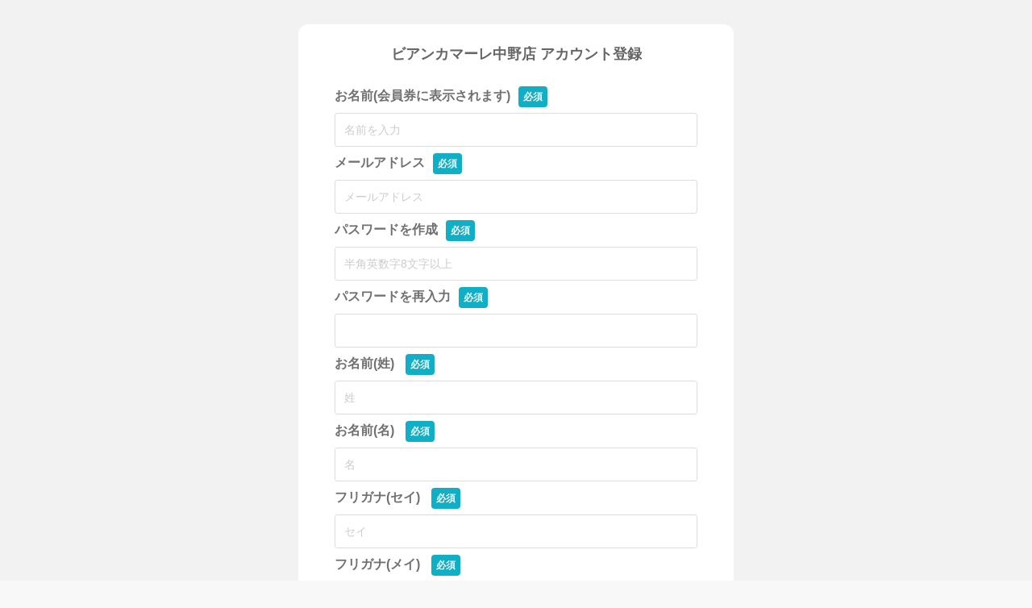

--- FILE ---
content_type: text/html; charset=utf-8
request_url: https://www.subsc-at.com/users/sign_up?shop_uid=21fb68db-13a8-46ba-b981-55107b86e645&subscription_for_favy=true
body_size: 3755
content:
<!DOCTYPE html>
<html lang='ja'>
<head>
<meta charset='utf-8'>
<title>無料会員登録 | ビアンカマーレ中野店</title>
<meta property="og:site_name" content="ビアンカマーレ中野店">
<meta property="og:title" content="無料会員登録">
<meta property="og:type" content="website">
<meta property="og:image" content="https://www.subsc-at.com/images/wwwogp.png">
<meta content='width=device-width, initial-scale=1.0, maximum-scale=2.0' name='viewport'>
<meta content='telephone=no' name='format-detection'>
<link rel="stylesheet" media="all" href="/assets/www_domain/application-6e12727ab7a4b9d7582cf18053b5edaa137d558d1441320d70b6f5cd85641b70.css" />
<script src="/assets/www_domain/application-03c63428e59a638b69283d7195000a95d8a769b3199056dc997565b14d40b31a.js"></script>
<link rel="shortcut icon" type="image/x-icon" href="/assets/favicon-a982f1e28e16fb9bb750641b851b73cd6e960f07d08cd19b9236595fd368ff5b.ico" />
<link href='/apple-touch-icon.png' rel='apple-touch-icon'>
<meta name="csrf-param" content="authenticity_token" />
<meta name="csrf-token" content="fsa1vRA4XSaFfuWrYrsELnHoHuhA7Bh/kFJydMLMkyWIA1j/b8F+r3QOV2UqsL4aPXNwdW7VEZhS0Ms3m4UC3w==" />

<!-- Google Tag Manager --><script>(function(w,d,s,l,i){w[l]=w[l]||[];w[l].push({'gtm.start':new Date().getTime(),event:'gtm.js'});var f=d.getElementsByTagName(s)[0],j=d.createElement(s),dl=l!='dataLayer'?'&l='+l:'';j.async=true;j.src='https://www.googletagmanager.com/gtm.js?id='+i+dl;f.parentNode.insertBefore(j,f);})(window,document,'script','dataLayer','GTM-NDVDS85');</script><!-- End Google Tag Manager -->

<script type="application/ld+json">
{
  "@context": "http://schema.org",
  "@type": "WebSite",
  "url": "https://www.subsc-at.com/",
  "potentialAction": {
    "@type": "SearchAction",
    "target": "https://www.subsc-at.com/search?q={search_term_string}",
    "query-input": "required name=search_term_string"
  }
}
</script>
<style type="text/css">
  #sidemenu{display:none};
</style>

<script>
  $(function(){
    $("body").mobile_menu({
      menu: ['#sidemenu ul'],
      menu_width: 242,
      prepend_button_to: '#menu_opener',
      button_content: '<i class="fa fa-bars"></i>'
    });
  });
</script>
<!-- "= javascript_include_tag \"https://maps.google.com/maps/api/js?key=#{Settings.google_map.js_api_key}\", id: 'gmaps-params', 'data-static-key': \"#{Settings.google_map.static_api_key}\"" -->

</head>
<body id='www'>

<!--Global site tag (gtag.js) - Google Ads: 303115024--><script async="" src="https://www.googletagmanager.com/gtag/js?id=AW-303115024"></script><script>window.dataLayer = window.dataLayer || [];
function gtag(){dataLayer.push(arguments);}
gtag('js', new Date());
gtag('config', 'AW-303115024');</script><!--Google Tag Manager (noscript)--><noscript><iframe src="https://www.googletagmanager.com/ns.html?id=GTM-NDVDS85"   height="0" width="0" style="display:none;visibility:hidden"></iframe></noscript>
<div id='flash'>

</div>
<div id='notice_messages'>

</div>
<div class='remodal-bg'></div>
<div id='www_container'>
<script charset='utf-8' src='//yubinbango.github.io/yubinbango/yubinbango.js' type='text/javascript'></script>
<div class='subscriptionRegistration__container'>
<div class='subscriptionRegistration__content'>
<div class='subscriptionRegistration__inner'>
<div class='subscriptionRegistration__signUp'>
<p>ビアンカマーレ中野店 アカウント登録</p>
<form class="simple_form h-adr" id="new_www_user" novalidate="novalidate" data-parsley-validate="" action="/users?shop_uid=21fb68db-13a8-46ba-b981-55107b86e645&amp;subscription_for_favy=true" accept-charset="UTF-8" method="post"><input type="hidden" name="authenticity_token" value="ZYKAG9ftKyfIwIrRR/543bsj2atjH3yo9PmgHAaDRW+W6gfDbEfpPn/QTa2bytvAlzeOgBNLUOz/LQUOpJD/mw==" /><input class='p-country-name' type='hidden' value='Japan'>
<input value="21fb68db-13a8-46ba-b981-55107b86e645" type="hidden" name="www_user[shop_uid]" id="www_user_shop_uid" />

<div class='controls'>
<label class='label_content' data-required='必須'>お名前(会員券に表示されます)</label>
<div class="form-group string optional www_user_nickname"><input class="form-control string optional" data-parsley-required="true" data-parsley-trigger="change" autofocus="autofocus" placeholder="名前を入力" type="text" name="www_user[nickname]" id="www_user_nickname" /></div>
</div>
<div class='controls'>
<label class='label_content' data-required='必須'>メールアドレス</label>
<div class="form-group email required www_user_email"><input class="form-control string email required" data-parsley-required="true" data-parsley-type="email" data-parsley-trigger="change" placeholder="メールアドレス" type="email" name="www_user[email]" id="www_user_email" /></div>
</div>
<div class='controls'>
<label class='label_content' data-required='必須'>パスワードを作成</label>
<div class="form-group password optional www_user_password"><input class="form-control password optional" data-parsley-required="true" data-parsley-trigger="change" data-parsley-minlength="8" placeholder="半角英数字8文字以上" type="password" name="www_user[password]" id="www_user_password" /></div>
</div>
<div class='controls'>
<label class='label_content' data-required='必須'>パスワードを再入力</label>
<div class="form-group password optional www_user_password_confirmation"><input class="form-control password optional" data-parsley-required="true" data-parsley-trigger="change" data-parsley-minlength="8" type="password" name="www_user[password_confirmation]" id="www_user_password_confirmation" /></div>
</div>
<div class='controls'>
<label class='label_content' data-required='必須'>
お名前(姓)
</label>
<div class="form-group string optional www_user_family_name"><input class="form-control string optional" data-parsley-required="true" data-parsley-trigger="change" placeholder="姓" type="text" name="www_user[family_name]" id="www_user_family_name" /></div>
</div>
<div class='controls'>
<label class='label_content' data-required='必須'>
お名前(名)
</label>
<div class="form-group string optional www_user_first_name"><input class="form-control string optional" data-parsley-required="true" data-parsley-trigger="change" placeholder="名" type="text" name="www_user[first_name]" id="www_user_first_name" /></div>
</div>
<div class='controls'>
<label class='label_content' data-required='必須'>
フリガナ(セイ)
</label>
<div class="form-group string optional www_user_family_name_kana"><input class="form-control string optional" data-parsley-required="true" data-parsley-trigger="change" placeholder="セイ" type="text" name="www_user[family_name_kana]" id="www_user_family_name_kana" /></div>
</div>
<div class='controls'>
<label class='label_content' data-required='必須'>
フリガナ(メイ)
</label>
<div class="form-group string optional www_user_first_name_kana"><input class="form-control string optional" data-parsley-required="true" data-parsley-trigger="change" placeholder="メイ" type="text" name="www_user[first_name_kana]" id="www_user_first_name_kana" /></div>
</div>
<div class='controls'>
<label class='label_content' data-required='必須'>
郵便番号(ハイフンなし)
</label>
<div class="form-group string optional www_user_postal_code"><input class="form-control string optional p-postal-code" data-parsley-required="true" data-parsley-trigger="change" data-parsley-type="number" data-parsley-maxlength="7" data-class="short" placeholder="例）1500002" maxlength="7" size="7" type="text" name="www_user[postal_code]" id="www_user_postal_code" /></div>
</div>
<div class='controls'>
<label class='label_content' data-required='必須'>
都道府県
</label>
<div class="form-group string optional www_user_state_name"><input class="form-control string optional p-region" data-parsley-required="true" data-parsley-trigger="change" placeholder="例）東京都" type="text" name="www_user[state_name]" id="www_user_state_name" /></div>
</div>
<div class='controls'>
<label class='label_content' data-required='必須'>
市区町村
</label>
<div class="form-group string optional www_user_city"><input class="form-control string optional p-locality" data-parsley-required="true" data-parsley-trigger="change" placeholder="例）渋谷区" type="text" name="www_user[city]" id="www_user_city" /></div>
</div>
<div class='controls'>
<label class='label_content' data-required='必須'>
町名
</label>
<div class="form-group string optional www_user_address1"><input class="form-control string optional p-street-address" data-parsley-required="true" data-parsley-trigger="change" placeholder="例）渋谷2-12-19" type="text" name="www_user[address1]" id="www_user_address1" /></div>
</div>
<div class='controls'>
<label class='label_content' data-required='必須'>
丁目・番地・建物など
</label>
<div class="form-group string optional www_user_address2"><input class="form-control string optional p-extended-address" data-parsley-required="true" data-parsley-trigger="change" placeholder="例）東建インターナショナルビル本館9F" type="text" name="www_user[address2]" id="www_user_address2" /></div>
</div>
<div class='controls'></div>
<div class='controls'>
<label class='label_content' data-required='必須'>
電話番号(ハイフンなし)
</label>
<div class="form-group string optional www_user_tel"><input class="form-control string optional" data-parsley-required="true" data-parsley-trigger="change" data-parsley-minlength="8" type="text" name="www_user[tel]" id="www_user_tel" /></div>
</div>
<div class='controls'>
<label class='label_content' data-required='必須'>
性別
</label>
<div class='inline'>
<input type="hidden" name="www_user[sex]" value="" /><span><label for="www_user_sex_male"><input class="radio-input" data-parsley-required="true" data-parsley-trigger="change" type="radio" value="male" name="www_user[sex]" id="www_user_sex_male" />
<label class="radio-inline" for="www_user_sex_male">男性</label>
</label></span><span><label for="www_user_sex_female"><input class="radio-input" data-parsley-required="true" data-parsley-trigger="change" type="radio" value="female" name="www_user[sex]" id="www_user_sex_female" />
<label class="radio-inline" for="www_user_sex_female">女性</label>
</label></span></div>
</div>
<div class='controls'>
<label class='label_content' data-required='必須'>
誕生日
</label>
<div class='inline'>
<div class="form-group date optional www_user_birthday"><input class="form-control date optional" data-parsley-required="true" data-parsley-trigger="change" type="date" name="www_user[birthday]" id="www_user_birthday" /></div>
</div>
</div>
<div class='controls'>
<label class='' data-required='必須'>
メルマガ購読
</label>
<div class='inline'>
<input type="hidden" name="www_user[mail_magazine]" value="" /><span><label for="www_user_mail_magazine_true"><input class="radio-input" data-parsley-required="false" data-parsley-trigger="change" type="radio" value="true" name="www_user[mail_magazine]" id="www_user_mail_magazine_true" />
<label class="radio-inline" for="www_user_mail_magazine_true">購読</label>
</label></span><span><label for="www_user_mail_magazine_false"><input class="radio-input" data-parsley-required="false" data-parsley-trigger="change" type="radio" value="false" name="www_user[mail_magazine]" id="www_user_mail_magazine_false" />
<label class="radio-inline" for="www_user_mail_magazine_false">購読しない</label>
</label></span></div>
</div>
<div class='controls'>
<label class='' data-required='必須'>
DM購読
</label>
<div class='inline'>
<input type="hidden" name="www_user[direct_mail_magazine]" value="" /><span><label for="www_user_direct_mail_magazine_true"><input class="radio-input" data-parsley-required="false" data-parsley-trigger="change" type="radio" value="true" name="www_user[direct_mail_magazine]" id="www_user_direct_mail_magazine_true" />
<label class="radio-inline" for="www_user_direct_mail_magazine_true">購読</label>
</label></span><span><label for="www_user_direct_mail_magazine_false"><input class="radio-input" data-parsley-required="false" data-parsley-trigger="change" type="radio" value="false" name="www_user[direct_mail_magazine]" id="www_user_direct_mail_magazine_false" />
<label class="radio-inline" for="www_user_direct_mail_magazine_false">購読しない</label>
</label></span></div>
</div>
<!-- / 一旦備考類は登録時使用しない -->
<!-- - if @shop.reserve1_use? -->
<!-- .controls -->
<!-- %label{class:('label_content' if @shop.reserve1_use_required?),"data-required": "必須"} -->
<!-- = @shop.reserve1_name -->
<!-- = f.input :reserve1, input_html: {data: {parsley_required: @shop.reserve1_use_required?, parsley_trigger: 'change'}}, label: false -->
<!-- - if @shop.reserve2_use? -->
<!-- .controls -->
<!-- %label{class:('label_content' if @shop.reserve2_use_required?),"data-required": "必須"} -->
<!-- = @shop.reserve2_name -->
<!-- = f.input :reserve2, input_html: {data: {parsley_required: @shop.reserve2_use_required?, parsley_trigger: 'change'}}, label: false -->
<!-- - if @shop.reserve3_use? -->
<!-- .controls -->
<!-- %label{class:('label_content' if @shop.reserve3_use_required?),"data-required": "必須"} -->
<!-- = @shop.reserve3_name -->
<!-- = f.input :reserve3, input_html: {data: {parsley_required: @shop.reserve3_use_required?, parsley_trigger: 'change'}}, label: false -->
<div class='controls checkbox'>
<div class="form-group boolean required www_user_agreement_confirmed"><div class="checkbox"><label class="boolean required" for="www_user_agreement_confirmed"><input style="width: auto;" data-parsley-required="true" data-parsley-trigger="change" data-parsley-error-message="同意してください" class="boolean required" type="checkbox" value="1" name="www_user[agreement_confirmed]" id="www_user_agreement_confirmed" /><abbr title="必須">*</abbr> <a target='_blank' href='http://.subsc-at.com/policies'>利用規約・プライバシーポリシー</a><span>に同意します</span></label></div></div>
</div>
<input type="submit" name="commit" value="同意して会員登録" data-disable-with="送信中…" />
<div class='controls checkbox'>
<a href="https://www.subsc-at.com/users/sign_in?shop_uid=21fb68db-13a8-46ba-b981-55107b86e645&amp;subscription_for_favy=true">すでに登録した会員はこちら &gt;</a>
</div>
</form></div>
</div>
</div>
<div class='subscription__footer'>
<p>powered by テモナ株式会社</p>
</div>
</div>
<style>
  .controls.checkbox {
    text-align: center; }
    .controls.checkbox input, .controls.checkbox label, .controls.checkbox a, .controls.checkbox span {
      display: inline-block !important;
      font-size: 12px; }
    .controls.checkbox abbr {
      display: none; }
  
  .controls .help-block {
    padding-top: 3px;
    color: #c6321f;
    font-size: 14px; }
  
  input[readonly] {
    background-color: #eee;
    color: #555; }
</style>



</div>
</body>
</html>


--- FILE ---
content_type: text/css
request_url: https://www.subsc-at.com/assets/www_domain/application-6e12727ab7a4b9d7582cf18053b5edaa137d558d1441320d70b6f5cd85641b70.css
body_size: 63775
content:
html,body,div,span,applet,object,iframe,h1,h2,h3,h4,h5,h6,p,blockquote,pre,a,abbr,acronym,address,big,cite,code,del,dfn,em,img,ins,kbd,q,s,samp,small,strike,strong,sub,sup,tt,var,b,u,i,center,dl,dt,dd,ol,ul,li,fieldset,form,label,legend,table,caption,tbody,tfoot,thead,tr,th,td,article,aside,canvas,details,embed,figure,figcaption,footer,header,hgroup,menu,nav,output,ruby,section,summary,time,mark,audio,video{margin:0;padding:0;border:0;font-style:normal;font-weight:normal;font-size:100%;vertical-align:baseline;font-family:'ヒラギノ角ゴ Pro W3', 'Hiragino Kaku Gothic Pro', 'メイリオ', Meiryo, 'ＭＳ Ｐゴシック', sans-serif}article,aside,details,figcaption,figure,footer,header,hgroup,menu,nav,section{display:block}html{overflow-y:scroll}blockquote,q{quotes:none}blockquote:before,blockquote:after,q:before,q:after{content:'';content:none}input,textarea{margin:0;padding:0}ol,ul{list-style:none}table{border-collapse:collapse;border-spacing:0}caption,th{text-align:left}a:focus{outline:none}.clearfix:after{content:".";display:block;clear:both;height:0;visibility:hidden}.clearfix{min-height:1px}* html .clearfix{height:1px}.both{clear:both}/*!
 *  Font Awesome 4.7.0 by @davegandy - http://fontawesome.io - @fontawesome
 *  License - http://fontawesome.io/license (Font: SIL OFL 1.1, CSS: MIT License)
 */@font-face{font-family:'FontAwesome';src:url("/assets/fontawesome-webfont-7bfcab6db99d5cfbf1705ca0536ddc78585432cc5fa41bbd7ad0f009033b2979.eot");src:url("/assets/fontawesome-webfont-7bfcab6db99d5cfbf1705ca0536ddc78585432cc5fa41bbd7ad0f009033b2979.eot?#iefix") format("embedded-opentype"),url("/assets/fontawesome-webfont-2adefcbc041e7d18fcf2d417879dc5a09997aa64d675b7a3c4b6ce33da13f3fe.woff2") format("woff2"),url("/assets/fontawesome-webfont-ba0c59deb5450f5cb41b3f93609ee2d0d995415877ddfa223e8a8a7533474f07.woff") format("woff"),url("/assets/fontawesome-webfont-aa58f33f239a0fb02f5c7a6c45c043d7a9ac9a093335806694ecd6d4edc0d6a8.ttf") format("truetype"),url("/assets/fontawesome-webfont-ad6157926c1622ba4e1d03d478f1541368524bfc46f51e42fe0d945f7ef323e4.svg#fontawesomeregular") format("svg");font-weight:normal;font-style:normal}.fa{display:inline-block;font:normal normal normal 14px/1 FontAwesome;font-size:inherit;text-rendering:auto;-webkit-font-smoothing:antialiased;-moz-osx-font-smoothing:grayscale}.fa-lg{font-size:1.33333333em;line-height:0.75em;vertical-align:-15%}.fa-2x{font-size:2em}.fa-3x{font-size:3em}.fa-4x{font-size:4em}.fa-5x{font-size:5em}.fa-fw{width:1.28571429em;text-align:center}.fa-ul{padding-left:0;margin-left:2.14285714em;list-style-type:none}.fa-ul>li{position:relative}.fa-li{position:absolute;left:-2.14285714em;width:2.14285714em;top:0.14285714em;text-align:center}.fa-li.fa-lg{left:-1.85714286em}.fa-border{padding:.2em .25em .15em;border:solid 0.08em #eeeeee;border-radius:.1em}.fa-pull-left{float:left}.fa-pull-right{float:right}.fa.fa-pull-left{margin-right:.3em}.fa.fa-pull-right{margin-left:.3em}.pull-right{float:right}.pull-left{float:left}.fa.pull-left{margin-right:.3em}.fa.pull-right{margin-left:.3em}.fa-spin{-webkit-animation:fa-spin 2s infinite linear;animation:fa-spin 2s infinite linear}.fa-pulse{-webkit-animation:fa-spin 1s infinite steps(8);animation:fa-spin 1s infinite steps(8)}@-webkit-keyframes fa-spin{0%{-webkit-transform:rotate(0deg);transform:rotate(0deg)}100%{-webkit-transform:rotate(359deg);transform:rotate(359deg)}}@keyframes fa-spin{0%{-webkit-transform:rotate(0deg);transform:rotate(0deg)}100%{-webkit-transform:rotate(359deg);transform:rotate(359deg)}}.fa-rotate-90{-ms-filter:"progid:DXImageTransform.Microsoft.BasicImage(rotation=1)";-webkit-transform:rotate(90deg);-ms-transform:rotate(90deg);transform:rotate(90deg)}.fa-rotate-180{-ms-filter:"progid:DXImageTransform.Microsoft.BasicImage(rotation=2)";-webkit-transform:rotate(180deg);-ms-transform:rotate(180deg);transform:rotate(180deg)}.fa-rotate-270{-ms-filter:"progid:DXImageTransform.Microsoft.BasicImage(rotation=3)";-webkit-transform:rotate(270deg);-ms-transform:rotate(270deg);transform:rotate(270deg)}.fa-flip-horizontal{-ms-filter:"progid:DXImageTransform.Microsoft.BasicImage(rotation=0, mirror=1)";-webkit-transform:scale(-1, 1);-ms-transform:scale(-1, 1);transform:scale(-1, 1)}.fa-flip-vertical{-ms-filter:"progid:DXImageTransform.Microsoft.BasicImage(rotation=2, mirror=1)";-webkit-transform:scale(1, -1);-ms-transform:scale(1, -1);transform:scale(1, -1)}:root .fa-rotate-90,:root .fa-rotate-180,:root .fa-rotate-270,:root .fa-flip-horizontal,:root .fa-flip-vertical{filter:none}.fa-stack{position:relative;display:inline-block;width:2em;height:2em;line-height:2em;vertical-align:middle}.fa-stack-1x,.fa-stack-2x{position:absolute;left:0;width:100%;text-align:center}.fa-stack-1x{line-height:inherit}.fa-stack-2x{font-size:2em}.fa-inverse{color:#ffffff}.fa-glass:before{content:"\f000"}.fa-music:before{content:"\f001"}.fa-search:before{content:"\f002"}.fa-envelope-o:before{content:"\f003"}.fa-heart:before{content:"\f004"}.fa-star:before{content:"\f005"}.fa-star-o:before{content:"\f006"}.fa-user:before{content:"\f007"}.fa-film:before{content:"\f008"}.fa-th-large:before{content:"\f009"}.fa-th:before{content:"\f00a"}.fa-th-list:before{content:"\f00b"}.fa-check:before{content:"\f00c"}.fa-remove:before,.fa-close:before,.fa-times:before{content:"\f00d"}.fa-search-plus:before{content:"\f00e"}.fa-search-minus:before{content:"\f010"}.fa-power-off:before{content:"\f011"}.fa-signal:before{content:"\f012"}.fa-gear:before,.fa-cog:before{content:"\f013"}.fa-trash-o:before{content:"\f014"}.fa-home:before{content:"\f015"}.fa-file-o:before{content:"\f016"}.fa-clock-o:before{content:"\f017"}.fa-road:before{content:"\f018"}.fa-download:before{content:"\f019"}.fa-arrow-circle-o-down:before{content:"\f01a"}.fa-arrow-circle-o-up:before{content:"\f01b"}.fa-inbox:before{content:"\f01c"}.fa-play-circle-o:before{content:"\f01d"}.fa-rotate-right:before,.fa-repeat:before{content:"\f01e"}.fa-refresh:before{content:"\f021"}.fa-list-alt:before{content:"\f022"}.fa-lock:before{content:"\f023"}.fa-flag:before{content:"\f024"}.fa-headphones:before{content:"\f025"}.fa-volume-off:before{content:"\f026"}.fa-volume-down:before{content:"\f027"}.fa-volume-up:before{content:"\f028"}.fa-qrcode:before{content:"\f029"}.fa-barcode:before{content:"\f02a"}.fa-tag:before{content:"\f02b"}.fa-tags:before{content:"\f02c"}.fa-book:before{content:"\f02d"}.fa-bookmark:before{content:"\f02e"}.fa-print:before{content:"\f02f"}.fa-camera:before{content:"\f030"}.fa-font:before{content:"\f031"}.fa-bold:before{content:"\f032"}.fa-italic:before{content:"\f033"}.fa-text-height:before{content:"\f034"}.fa-text-width:before{content:"\f035"}.fa-align-left:before{content:"\f036"}.fa-align-center:before{content:"\f037"}.fa-align-right:before{content:"\f038"}.fa-align-justify:before{content:"\f039"}.fa-list:before{content:"\f03a"}.fa-dedent:before,.fa-outdent:before{content:"\f03b"}.fa-indent:before{content:"\f03c"}.fa-video-camera:before{content:"\f03d"}.fa-photo:before,.fa-image:before,.fa-picture-o:before{content:"\f03e"}.fa-pencil:before{content:"\f040"}.fa-map-marker:before{content:"\f041"}.fa-adjust:before{content:"\f042"}.fa-tint:before{content:"\f043"}.fa-edit:before,.fa-pencil-square-o:before{content:"\f044"}.fa-share-square-o:before{content:"\f045"}.fa-check-square-o:before{content:"\f046"}.fa-arrows:before{content:"\f047"}.fa-step-backward:before{content:"\f048"}.fa-fast-backward:before{content:"\f049"}.fa-backward:before{content:"\f04a"}.fa-play:before{content:"\f04b"}.fa-pause:before{content:"\f04c"}.fa-stop:before{content:"\f04d"}.fa-forward:before{content:"\f04e"}.fa-fast-forward:before{content:"\f050"}.fa-step-forward:before{content:"\f051"}.fa-eject:before{content:"\f052"}.fa-chevron-left:before{content:"\f053"}.fa-chevron-right:before{content:"\f054"}.fa-plus-circle:before{content:"\f055"}.fa-minus-circle:before{content:"\f056"}.fa-times-circle:before{content:"\f057"}.fa-check-circle:before{content:"\f058"}.fa-question-circle:before{content:"\f059"}.fa-info-circle:before{content:"\f05a"}.fa-crosshairs:before{content:"\f05b"}.fa-times-circle-o:before{content:"\f05c"}.fa-check-circle-o:before{content:"\f05d"}.fa-ban:before{content:"\f05e"}.fa-arrow-left:before{content:"\f060"}.fa-arrow-right:before{content:"\f061"}.fa-arrow-up:before{content:"\f062"}.fa-arrow-down:before{content:"\f063"}.fa-mail-forward:before,.fa-share:before{content:"\f064"}.fa-expand:before{content:"\f065"}.fa-compress:before{content:"\f066"}.fa-plus:before{content:"\f067"}.fa-minus:before{content:"\f068"}.fa-asterisk:before{content:"\f069"}.fa-exclamation-circle:before{content:"\f06a"}.fa-gift:before{content:"\f06b"}.fa-leaf:before{content:"\f06c"}.fa-fire:before{content:"\f06d"}.fa-eye:before{content:"\f06e"}.fa-eye-slash:before{content:"\f070"}.fa-warning:before,.fa-exclamation-triangle:before{content:"\f071"}.fa-plane:before{content:"\f072"}.fa-calendar:before{content:"\f073"}.fa-random:before{content:"\f074"}.fa-comment:before{content:"\f075"}.fa-magnet:before{content:"\f076"}.fa-chevron-up:before{content:"\f077"}.fa-chevron-down:before{content:"\f078"}.fa-retweet:before{content:"\f079"}.fa-shopping-cart:before{content:"\f07a"}.fa-folder:before{content:"\f07b"}.fa-folder-open:before{content:"\f07c"}.fa-arrows-v:before{content:"\f07d"}.fa-arrows-h:before{content:"\f07e"}.fa-bar-chart-o:before,.fa-bar-chart:before{content:"\f080"}.fa-twitter-square:before{content:"\f081"}.fa-facebook-square:before{content:"\f082"}.fa-camera-retro:before{content:"\f083"}.fa-key:before{content:"\f084"}.fa-gears:before,.fa-cogs:before{content:"\f085"}.fa-comments:before{content:"\f086"}.fa-thumbs-o-up:before{content:"\f087"}.fa-thumbs-o-down:before{content:"\f088"}.fa-star-half:before{content:"\f089"}.fa-heart-o:before{content:"\f08a"}.fa-sign-out:before{content:"\f08b"}.fa-linkedin-square:before{content:"\f08c"}.fa-thumb-tack:before{content:"\f08d"}.fa-external-link:before{content:"\f08e"}.fa-sign-in:before{content:"\f090"}.fa-trophy:before{content:"\f091"}.fa-github-square:before{content:"\f092"}.fa-upload:before{content:"\f093"}.fa-lemon-o:before{content:"\f094"}.fa-phone:before{content:"\f095"}.fa-square-o:before{content:"\f096"}.fa-bookmark-o:before{content:"\f097"}.fa-phone-square:before{content:"\f098"}.fa-twitter:before{content:"\f099"}.fa-facebook-f:before,.fa-facebook:before{content:"\f09a"}.fa-github:before{content:"\f09b"}.fa-unlock:before{content:"\f09c"}.fa-credit-card:before{content:"\f09d"}.fa-feed:before,.fa-rss:before{content:"\f09e"}.fa-hdd-o:before{content:"\f0a0"}.fa-bullhorn:before{content:"\f0a1"}.fa-bell:before{content:"\f0f3"}.fa-certificate:before{content:"\f0a3"}.fa-hand-o-right:before{content:"\f0a4"}.fa-hand-o-left:before{content:"\f0a5"}.fa-hand-o-up:before{content:"\f0a6"}.fa-hand-o-down:before{content:"\f0a7"}.fa-arrow-circle-left:before{content:"\f0a8"}.fa-arrow-circle-right:before{content:"\f0a9"}.fa-arrow-circle-up:before{content:"\f0aa"}.fa-arrow-circle-down:before{content:"\f0ab"}.fa-globe:before{content:"\f0ac"}.fa-wrench:before{content:"\f0ad"}.fa-tasks:before{content:"\f0ae"}.fa-filter:before{content:"\f0b0"}.fa-briefcase:before{content:"\f0b1"}.fa-arrows-alt:before{content:"\f0b2"}.fa-group:before,.fa-users:before{content:"\f0c0"}.fa-chain:before,.fa-link:before{content:"\f0c1"}.fa-cloud:before{content:"\f0c2"}.fa-flask:before{content:"\f0c3"}.fa-cut:before,.fa-scissors:before{content:"\f0c4"}.fa-copy:before,.fa-files-o:before{content:"\f0c5"}.fa-paperclip:before{content:"\f0c6"}.fa-save:before,.fa-floppy-o:before{content:"\f0c7"}.fa-square:before{content:"\f0c8"}.fa-navicon:before,.fa-reorder:before,.fa-bars:before{content:"\f0c9"}.fa-list-ul:before{content:"\f0ca"}.fa-list-ol:before{content:"\f0cb"}.fa-strikethrough:before{content:"\f0cc"}.fa-underline:before{content:"\f0cd"}.fa-table:before{content:"\f0ce"}.fa-magic:before{content:"\f0d0"}.fa-truck:before{content:"\f0d1"}.fa-pinterest:before{content:"\f0d2"}.fa-pinterest-square:before{content:"\f0d3"}.fa-google-plus-square:before{content:"\f0d4"}.fa-google-plus:before{content:"\f0d5"}.fa-money:before{content:"\f0d6"}.fa-caret-down:before{content:"\f0d7"}.fa-caret-up:before{content:"\f0d8"}.fa-caret-left:before{content:"\f0d9"}.fa-caret-right:before{content:"\f0da"}.fa-columns:before{content:"\f0db"}.fa-unsorted:before,.fa-sort:before{content:"\f0dc"}.fa-sort-down:before,.fa-sort-desc:before{content:"\f0dd"}.fa-sort-up:before,.fa-sort-asc:before{content:"\f0de"}.fa-envelope:before{content:"\f0e0"}.fa-linkedin:before{content:"\f0e1"}.fa-rotate-left:before,.fa-undo:before{content:"\f0e2"}.fa-legal:before,.fa-gavel:before{content:"\f0e3"}.fa-dashboard:before,.fa-tachometer:before{content:"\f0e4"}.fa-comment-o:before{content:"\f0e5"}.fa-comments-o:before{content:"\f0e6"}.fa-flash:before,.fa-bolt:before{content:"\f0e7"}.fa-sitemap:before{content:"\f0e8"}.fa-umbrella:before{content:"\f0e9"}.fa-paste:before,.fa-clipboard:before{content:"\f0ea"}.fa-lightbulb-o:before{content:"\f0eb"}.fa-exchange:before{content:"\f0ec"}.fa-cloud-download:before{content:"\f0ed"}.fa-cloud-upload:before{content:"\f0ee"}.fa-user-md:before{content:"\f0f0"}.fa-stethoscope:before{content:"\f0f1"}.fa-suitcase:before{content:"\f0f2"}.fa-bell-o:before{content:"\f0a2"}.fa-coffee:before{content:"\f0f4"}.fa-cutlery:before{content:"\f0f5"}.fa-file-text-o:before{content:"\f0f6"}.fa-building-o:before{content:"\f0f7"}.fa-hospital-o:before{content:"\f0f8"}.fa-ambulance:before{content:"\f0f9"}.fa-medkit:before{content:"\f0fa"}.fa-fighter-jet:before{content:"\f0fb"}.fa-beer:before{content:"\f0fc"}.fa-h-square:before{content:"\f0fd"}.fa-plus-square:before{content:"\f0fe"}.fa-angle-double-left:before{content:"\f100"}.fa-angle-double-right:before{content:"\f101"}.fa-angle-double-up:before{content:"\f102"}.fa-angle-double-down:before{content:"\f103"}.fa-angle-left:before{content:"\f104"}.fa-angle-right:before{content:"\f105"}.fa-angle-up:before{content:"\f106"}.fa-angle-down:before{content:"\f107"}.fa-desktop:before{content:"\f108"}.fa-laptop:before{content:"\f109"}.fa-tablet:before{content:"\f10a"}.fa-mobile-phone:before,.fa-mobile:before{content:"\f10b"}.fa-circle-o:before{content:"\f10c"}.fa-quote-left:before{content:"\f10d"}.fa-quote-right:before{content:"\f10e"}.fa-spinner:before{content:"\f110"}.fa-circle:before{content:"\f111"}.fa-mail-reply:before,.fa-reply:before{content:"\f112"}.fa-github-alt:before{content:"\f113"}.fa-folder-o:before{content:"\f114"}.fa-folder-open-o:before{content:"\f115"}.fa-smile-o:before{content:"\f118"}.fa-frown-o:before{content:"\f119"}.fa-meh-o:before{content:"\f11a"}.fa-gamepad:before{content:"\f11b"}.fa-keyboard-o:before{content:"\f11c"}.fa-flag-o:before{content:"\f11d"}.fa-flag-checkered:before{content:"\f11e"}.fa-terminal:before{content:"\f120"}.fa-code:before{content:"\f121"}.fa-mail-reply-all:before,.fa-reply-all:before{content:"\f122"}.fa-star-half-empty:before,.fa-star-half-full:before,.fa-star-half-o:before{content:"\f123"}.fa-location-arrow:before{content:"\f124"}.fa-crop:before{content:"\f125"}.fa-code-fork:before{content:"\f126"}.fa-unlink:before,.fa-chain-broken:before{content:"\f127"}.fa-question:before{content:"\f128"}.fa-info:before{content:"\f129"}.fa-exclamation:before{content:"\f12a"}.fa-superscript:before{content:"\f12b"}.fa-subscript:before{content:"\f12c"}.fa-eraser:before{content:"\f12d"}.fa-puzzle-piece:before{content:"\f12e"}.fa-microphone:before{content:"\f130"}.fa-microphone-slash:before{content:"\f131"}.fa-shield:before{content:"\f132"}.fa-calendar-o:before{content:"\f133"}.fa-fire-extinguisher:before{content:"\f134"}.fa-rocket:before{content:"\f135"}.fa-maxcdn:before{content:"\f136"}.fa-chevron-circle-left:before{content:"\f137"}.fa-chevron-circle-right:before{content:"\f138"}.fa-chevron-circle-up:before{content:"\f139"}.fa-chevron-circle-down:before{content:"\f13a"}.fa-html5:before{content:"\f13b"}.fa-css3:before{content:"\f13c"}.fa-anchor:before{content:"\f13d"}.fa-unlock-alt:before{content:"\f13e"}.fa-bullseye:before{content:"\f140"}.fa-ellipsis-h:before{content:"\f141"}.fa-ellipsis-v:before{content:"\f142"}.fa-rss-square:before{content:"\f143"}.fa-play-circle:before{content:"\f144"}.fa-ticket:before{content:"\f145"}.fa-minus-square:before{content:"\f146"}.fa-minus-square-o:before{content:"\f147"}.fa-level-up:before{content:"\f148"}.fa-level-down:before{content:"\f149"}.fa-check-square:before{content:"\f14a"}.fa-pencil-square:before{content:"\f14b"}.fa-external-link-square:before{content:"\f14c"}.fa-share-square:before{content:"\f14d"}.fa-compass:before{content:"\f14e"}.fa-toggle-down:before,.fa-caret-square-o-down:before{content:"\f150"}.fa-toggle-up:before,.fa-caret-square-o-up:before{content:"\f151"}.fa-toggle-right:before,.fa-caret-square-o-right:before{content:"\f152"}.fa-euro:before,.fa-eur:before{content:"\f153"}.fa-gbp:before{content:"\f154"}.fa-dollar:before,.fa-usd:before{content:"\f155"}.fa-rupee:before,.fa-inr:before{content:"\f156"}.fa-cny:before,.fa-rmb:before,.fa-yen:before,.fa-jpy:before{content:"\f157"}.fa-ruble:before,.fa-rouble:before,.fa-rub:before{content:"\f158"}.fa-won:before,.fa-krw:before{content:"\f159"}.fa-bitcoin:before,.fa-btc:before{content:"\f15a"}.fa-file:before{content:"\f15b"}.fa-file-text:before{content:"\f15c"}.fa-sort-alpha-asc:before{content:"\f15d"}.fa-sort-alpha-desc:before{content:"\f15e"}.fa-sort-amount-asc:before{content:"\f160"}.fa-sort-amount-desc:before{content:"\f161"}.fa-sort-numeric-asc:before{content:"\f162"}.fa-sort-numeric-desc:before{content:"\f163"}.fa-thumbs-up:before{content:"\f164"}.fa-thumbs-down:before{content:"\f165"}.fa-youtube-square:before{content:"\f166"}.fa-youtube:before{content:"\f167"}.fa-xing:before{content:"\f168"}.fa-xing-square:before{content:"\f169"}.fa-youtube-play:before{content:"\f16a"}.fa-dropbox:before{content:"\f16b"}.fa-stack-overflow:before{content:"\f16c"}.fa-instagram:before{content:"\f16d"}.fa-flickr:before{content:"\f16e"}.fa-adn:before{content:"\f170"}.fa-bitbucket:before{content:"\f171"}.fa-bitbucket-square:before{content:"\f172"}.fa-tumblr:before{content:"\f173"}.fa-tumblr-square:before{content:"\f174"}.fa-long-arrow-down:before{content:"\f175"}.fa-long-arrow-up:before{content:"\f176"}.fa-long-arrow-left:before{content:"\f177"}.fa-long-arrow-right:before{content:"\f178"}.fa-apple:before{content:"\f179"}.fa-windows:before{content:"\f17a"}.fa-android:before{content:"\f17b"}.fa-linux:before{content:"\f17c"}.fa-dribbble:before{content:"\f17d"}.fa-skype:before{content:"\f17e"}.fa-foursquare:before{content:"\f180"}.fa-trello:before{content:"\f181"}.fa-female:before{content:"\f182"}.fa-male:before{content:"\f183"}.fa-gittip:before,.fa-gratipay:before{content:"\f184"}.fa-sun-o:before{content:"\f185"}.fa-moon-o:before{content:"\f186"}.fa-archive:before{content:"\f187"}.fa-bug:before{content:"\f188"}.fa-vk:before{content:"\f189"}.fa-weibo:before{content:"\f18a"}.fa-renren:before{content:"\f18b"}.fa-pagelines:before{content:"\f18c"}.fa-stack-exchange:before{content:"\f18d"}.fa-arrow-circle-o-right:before{content:"\f18e"}.fa-arrow-circle-o-left:before{content:"\f190"}.fa-toggle-left:before,.fa-caret-square-o-left:before{content:"\f191"}.fa-dot-circle-o:before{content:"\f192"}.fa-wheelchair:before{content:"\f193"}.fa-vimeo-square:before{content:"\f194"}.fa-turkish-lira:before,.fa-try:before{content:"\f195"}.fa-plus-square-o:before{content:"\f196"}.fa-space-shuttle:before{content:"\f197"}.fa-slack:before{content:"\f198"}.fa-envelope-square:before{content:"\f199"}.fa-wordpress:before{content:"\f19a"}.fa-openid:before{content:"\f19b"}.fa-institution:before,.fa-bank:before,.fa-university:before{content:"\f19c"}.fa-mortar-board:before,.fa-graduation-cap:before{content:"\f19d"}.fa-yahoo:before{content:"\f19e"}.fa-google:before{content:"\f1a0"}.fa-reddit:before{content:"\f1a1"}.fa-reddit-square:before{content:"\f1a2"}.fa-stumbleupon-circle:before{content:"\f1a3"}.fa-stumbleupon:before{content:"\f1a4"}.fa-delicious:before{content:"\f1a5"}.fa-digg:before{content:"\f1a6"}.fa-pied-piper-pp:before{content:"\f1a7"}.fa-pied-piper-alt:before{content:"\f1a8"}.fa-drupal:before{content:"\f1a9"}.fa-joomla:before{content:"\f1aa"}.fa-language:before{content:"\f1ab"}.fa-fax:before{content:"\f1ac"}.fa-building:before{content:"\f1ad"}.fa-child:before{content:"\f1ae"}.fa-paw:before{content:"\f1b0"}.fa-spoon:before{content:"\f1b1"}.fa-cube:before{content:"\f1b2"}.fa-cubes:before{content:"\f1b3"}.fa-behance:before{content:"\f1b4"}.fa-behance-square:before{content:"\f1b5"}.fa-steam:before{content:"\f1b6"}.fa-steam-square:before{content:"\f1b7"}.fa-recycle:before{content:"\f1b8"}.fa-automobile:before,.fa-car:before{content:"\f1b9"}.fa-cab:before,.fa-taxi:before{content:"\f1ba"}.fa-tree:before{content:"\f1bb"}.fa-spotify:before{content:"\f1bc"}.fa-deviantart:before{content:"\f1bd"}.fa-soundcloud:before{content:"\f1be"}.fa-database:before{content:"\f1c0"}.fa-file-pdf-o:before{content:"\f1c1"}.fa-file-word-o:before{content:"\f1c2"}.fa-file-excel-o:before{content:"\f1c3"}.fa-file-powerpoint-o:before{content:"\f1c4"}.fa-file-photo-o:before,.fa-file-picture-o:before,.fa-file-image-o:before{content:"\f1c5"}.fa-file-zip-o:before,.fa-file-archive-o:before{content:"\f1c6"}.fa-file-sound-o:before,.fa-file-audio-o:before{content:"\f1c7"}.fa-file-movie-o:before,.fa-file-video-o:before{content:"\f1c8"}.fa-file-code-o:before{content:"\f1c9"}.fa-vine:before{content:"\f1ca"}.fa-codepen:before{content:"\f1cb"}.fa-jsfiddle:before{content:"\f1cc"}.fa-life-bouy:before,.fa-life-buoy:before,.fa-life-saver:before,.fa-support:before,.fa-life-ring:before{content:"\f1cd"}.fa-circle-o-notch:before{content:"\f1ce"}.fa-ra:before,.fa-resistance:before,.fa-rebel:before{content:"\f1d0"}.fa-ge:before,.fa-empire:before{content:"\f1d1"}.fa-git-square:before{content:"\f1d2"}.fa-git:before{content:"\f1d3"}.fa-y-combinator-square:before,.fa-yc-square:before,.fa-hacker-news:before{content:"\f1d4"}.fa-tencent-weibo:before{content:"\f1d5"}.fa-qq:before{content:"\f1d6"}.fa-wechat:before,.fa-weixin:before{content:"\f1d7"}.fa-send:before,.fa-paper-plane:before{content:"\f1d8"}.fa-send-o:before,.fa-paper-plane-o:before{content:"\f1d9"}.fa-history:before{content:"\f1da"}.fa-circle-thin:before{content:"\f1db"}.fa-header:before{content:"\f1dc"}.fa-paragraph:before{content:"\f1dd"}.fa-sliders:before{content:"\f1de"}.fa-share-alt:before{content:"\f1e0"}.fa-share-alt-square:before{content:"\f1e1"}.fa-bomb:before{content:"\f1e2"}.fa-soccer-ball-o:before,.fa-futbol-o:before{content:"\f1e3"}.fa-tty:before{content:"\f1e4"}.fa-binoculars:before{content:"\f1e5"}.fa-plug:before{content:"\f1e6"}.fa-slideshare:before{content:"\f1e7"}.fa-twitch:before{content:"\f1e8"}.fa-yelp:before{content:"\f1e9"}.fa-newspaper-o:before{content:"\f1ea"}.fa-wifi:before{content:"\f1eb"}.fa-calculator:before{content:"\f1ec"}.fa-paypal:before{content:"\f1ed"}.fa-google-wallet:before{content:"\f1ee"}.fa-cc-visa:before{content:"\f1f0"}.fa-cc-mastercard:before{content:"\f1f1"}.fa-cc-discover:before{content:"\f1f2"}.fa-cc-amex:before{content:"\f1f3"}.fa-cc-paypal:before{content:"\f1f4"}.fa-cc-stripe:before{content:"\f1f5"}.fa-bell-slash:before{content:"\f1f6"}.fa-bell-slash-o:before{content:"\f1f7"}.fa-trash:before{content:"\f1f8"}.fa-copyright:before{content:"\f1f9"}.fa-at:before{content:"\f1fa"}.fa-eyedropper:before{content:"\f1fb"}.fa-paint-brush:before{content:"\f1fc"}.fa-birthday-cake:before{content:"\f1fd"}.fa-area-chart:before{content:"\f1fe"}.fa-pie-chart:before{content:"\f200"}.fa-line-chart:before{content:"\f201"}.fa-lastfm:before{content:"\f202"}.fa-lastfm-square:before{content:"\f203"}.fa-toggle-off:before{content:"\f204"}.fa-toggle-on:before{content:"\f205"}.fa-bicycle:before{content:"\f206"}.fa-bus:before{content:"\f207"}.fa-ioxhost:before{content:"\f208"}.fa-angellist:before{content:"\f209"}.fa-cc:before{content:"\f20a"}.fa-shekel:before,.fa-sheqel:before,.fa-ils:before{content:"\f20b"}.fa-meanpath:before{content:"\f20c"}.fa-buysellads:before{content:"\f20d"}.fa-connectdevelop:before{content:"\f20e"}.fa-dashcube:before{content:"\f210"}.fa-forumbee:before{content:"\f211"}.fa-leanpub:before{content:"\f212"}.fa-sellsy:before{content:"\f213"}.fa-shirtsinbulk:before{content:"\f214"}.fa-simplybuilt:before{content:"\f215"}.fa-skyatlas:before{content:"\f216"}.fa-cart-plus:before{content:"\f217"}.fa-cart-arrow-down:before{content:"\f218"}.fa-diamond:before{content:"\f219"}.fa-ship:before{content:"\f21a"}.fa-user-secret:before{content:"\f21b"}.fa-motorcycle:before{content:"\f21c"}.fa-street-view:before{content:"\f21d"}.fa-heartbeat:before{content:"\f21e"}.fa-venus:before{content:"\f221"}.fa-mars:before{content:"\f222"}.fa-mercury:before{content:"\f223"}.fa-intersex:before,.fa-transgender:before{content:"\f224"}.fa-transgender-alt:before{content:"\f225"}.fa-venus-double:before{content:"\f226"}.fa-mars-double:before{content:"\f227"}.fa-venus-mars:before{content:"\f228"}.fa-mars-stroke:before{content:"\f229"}.fa-mars-stroke-v:before{content:"\f22a"}.fa-mars-stroke-h:before{content:"\f22b"}.fa-neuter:before{content:"\f22c"}.fa-genderless:before{content:"\f22d"}.fa-facebook-official:before{content:"\f230"}.fa-pinterest-p:before{content:"\f231"}.fa-whatsapp:before{content:"\f232"}.fa-server:before{content:"\f233"}.fa-user-plus:before{content:"\f234"}.fa-user-times:before{content:"\f235"}.fa-hotel:before,.fa-bed:before{content:"\f236"}.fa-viacoin:before{content:"\f237"}.fa-train:before{content:"\f238"}.fa-subway:before{content:"\f239"}.fa-medium:before{content:"\f23a"}.fa-yc:before,.fa-y-combinator:before{content:"\f23b"}.fa-optin-monster:before{content:"\f23c"}.fa-opencart:before{content:"\f23d"}.fa-expeditedssl:before{content:"\f23e"}.fa-battery-4:before,.fa-battery:before,.fa-battery-full:before{content:"\f240"}.fa-battery-3:before,.fa-battery-three-quarters:before{content:"\f241"}.fa-battery-2:before,.fa-battery-half:before{content:"\f242"}.fa-battery-1:before,.fa-battery-quarter:before{content:"\f243"}.fa-battery-0:before,.fa-battery-empty:before{content:"\f244"}.fa-mouse-pointer:before{content:"\f245"}.fa-i-cursor:before{content:"\f246"}.fa-object-group:before{content:"\f247"}.fa-object-ungroup:before{content:"\f248"}.fa-sticky-note:before{content:"\f249"}.fa-sticky-note-o:before{content:"\f24a"}.fa-cc-jcb:before{content:"\f24b"}.fa-cc-diners-club:before{content:"\f24c"}.fa-clone:before{content:"\f24d"}.fa-balance-scale:before{content:"\f24e"}.fa-hourglass-o:before{content:"\f250"}.fa-hourglass-1:before,.fa-hourglass-start:before{content:"\f251"}.fa-hourglass-2:before,.fa-hourglass-half:before{content:"\f252"}.fa-hourglass-3:before,.fa-hourglass-end:before{content:"\f253"}.fa-hourglass:before{content:"\f254"}.fa-hand-grab-o:before,.fa-hand-rock-o:before{content:"\f255"}.fa-hand-stop-o:before,.fa-hand-paper-o:before{content:"\f256"}.fa-hand-scissors-o:before{content:"\f257"}.fa-hand-lizard-o:before{content:"\f258"}.fa-hand-spock-o:before{content:"\f259"}.fa-hand-pointer-o:before{content:"\f25a"}.fa-hand-peace-o:before{content:"\f25b"}.fa-trademark:before{content:"\f25c"}.fa-registered:before{content:"\f25d"}.fa-creative-commons:before{content:"\f25e"}.fa-gg:before{content:"\f260"}.fa-gg-circle:before{content:"\f261"}.fa-tripadvisor:before{content:"\f262"}.fa-odnoklassniki:before{content:"\f263"}.fa-odnoklassniki-square:before{content:"\f264"}.fa-get-pocket:before{content:"\f265"}.fa-wikipedia-w:before{content:"\f266"}.fa-safari:before{content:"\f267"}.fa-chrome:before{content:"\f268"}.fa-firefox:before{content:"\f269"}.fa-opera:before{content:"\f26a"}.fa-internet-explorer:before{content:"\f26b"}.fa-tv:before,.fa-television:before{content:"\f26c"}.fa-contao:before{content:"\f26d"}.fa-500px:before{content:"\f26e"}.fa-amazon:before{content:"\f270"}.fa-calendar-plus-o:before{content:"\f271"}.fa-calendar-minus-o:before{content:"\f272"}.fa-calendar-times-o:before{content:"\f273"}.fa-calendar-check-o:before{content:"\f274"}.fa-industry:before{content:"\f275"}.fa-map-pin:before{content:"\f276"}.fa-map-signs:before{content:"\f277"}.fa-map-o:before{content:"\f278"}.fa-map:before{content:"\f279"}.fa-commenting:before{content:"\f27a"}.fa-commenting-o:before{content:"\f27b"}.fa-houzz:before{content:"\f27c"}.fa-vimeo:before{content:"\f27d"}.fa-black-tie:before{content:"\f27e"}.fa-fonticons:before{content:"\f280"}.fa-reddit-alien:before{content:"\f281"}.fa-edge:before{content:"\f282"}.fa-credit-card-alt:before{content:"\f283"}.fa-codiepie:before{content:"\f284"}.fa-modx:before{content:"\f285"}.fa-fort-awesome:before{content:"\f286"}.fa-usb:before{content:"\f287"}.fa-product-hunt:before{content:"\f288"}.fa-mixcloud:before{content:"\f289"}.fa-scribd:before{content:"\f28a"}.fa-pause-circle:before{content:"\f28b"}.fa-pause-circle-o:before{content:"\f28c"}.fa-stop-circle:before{content:"\f28d"}.fa-stop-circle-o:before{content:"\f28e"}.fa-shopping-bag:before{content:"\f290"}.fa-shopping-basket:before{content:"\f291"}.fa-hashtag:before{content:"\f292"}.fa-bluetooth:before{content:"\f293"}.fa-bluetooth-b:before{content:"\f294"}.fa-percent:before{content:"\f295"}.fa-gitlab:before{content:"\f296"}.fa-wpbeginner:before{content:"\f297"}.fa-wpforms:before{content:"\f298"}.fa-envira:before{content:"\f299"}.fa-universal-access:before{content:"\f29a"}.fa-wheelchair-alt:before{content:"\f29b"}.fa-question-circle-o:before{content:"\f29c"}.fa-blind:before{content:"\f29d"}.fa-audio-description:before{content:"\f29e"}.fa-volume-control-phone:before{content:"\f2a0"}.fa-braille:before{content:"\f2a1"}.fa-assistive-listening-systems:before{content:"\f2a2"}.fa-asl-interpreting:before,.fa-american-sign-language-interpreting:before{content:"\f2a3"}.fa-deafness:before,.fa-hard-of-hearing:before,.fa-deaf:before{content:"\f2a4"}.fa-glide:before{content:"\f2a5"}.fa-glide-g:before{content:"\f2a6"}.fa-signing:before,.fa-sign-language:before{content:"\f2a7"}.fa-low-vision:before{content:"\f2a8"}.fa-viadeo:before{content:"\f2a9"}.fa-viadeo-square:before{content:"\f2aa"}.fa-snapchat:before{content:"\f2ab"}.fa-snapchat-ghost:before{content:"\f2ac"}.fa-snapchat-square:before{content:"\f2ad"}.fa-pied-piper:before{content:"\f2ae"}.fa-first-order:before{content:"\f2b0"}.fa-yoast:before{content:"\f2b1"}.fa-themeisle:before{content:"\f2b2"}.fa-google-plus-circle:before,.fa-google-plus-official:before{content:"\f2b3"}.fa-fa:before,.fa-font-awesome:before{content:"\f2b4"}.fa-handshake-o:before{content:"\f2b5"}.fa-envelope-open:before{content:"\f2b6"}.fa-envelope-open-o:before{content:"\f2b7"}.fa-linode:before{content:"\f2b8"}.fa-address-book:before{content:"\f2b9"}.fa-address-book-o:before{content:"\f2ba"}.fa-vcard:before,.fa-address-card:before{content:"\f2bb"}.fa-vcard-o:before,.fa-address-card-o:before{content:"\f2bc"}.fa-user-circle:before{content:"\f2bd"}.fa-user-circle-o:before{content:"\f2be"}.fa-user-o:before{content:"\f2c0"}.fa-id-badge:before{content:"\f2c1"}.fa-drivers-license:before,.fa-id-card:before{content:"\f2c2"}.fa-drivers-license-o:before,.fa-id-card-o:before{content:"\f2c3"}.fa-quora:before{content:"\f2c4"}.fa-free-code-camp:before{content:"\f2c5"}.fa-telegram:before{content:"\f2c6"}.fa-thermometer-4:before,.fa-thermometer:before,.fa-thermometer-full:before{content:"\f2c7"}.fa-thermometer-3:before,.fa-thermometer-three-quarters:before{content:"\f2c8"}.fa-thermometer-2:before,.fa-thermometer-half:before{content:"\f2c9"}.fa-thermometer-1:before,.fa-thermometer-quarter:before{content:"\f2ca"}.fa-thermometer-0:before,.fa-thermometer-empty:before{content:"\f2cb"}.fa-shower:before{content:"\f2cc"}.fa-bathtub:before,.fa-s15:before,.fa-bath:before{content:"\f2cd"}.fa-podcast:before{content:"\f2ce"}.fa-window-maximize:before{content:"\f2d0"}.fa-window-minimize:before{content:"\f2d1"}.fa-window-restore:before{content:"\f2d2"}.fa-times-rectangle:before,.fa-window-close:before{content:"\f2d3"}.fa-times-rectangle-o:before,.fa-window-close-o:before{content:"\f2d4"}.fa-bandcamp:before{content:"\f2d5"}.fa-grav:before{content:"\f2d6"}.fa-etsy:before{content:"\f2d7"}.fa-imdb:before{content:"\f2d8"}.fa-ravelry:before{content:"\f2d9"}.fa-eercast:before{content:"\f2da"}.fa-microchip:before{content:"\f2db"}.fa-snowflake-o:before{content:"\f2dc"}.fa-superpowers:before{content:"\f2dd"}.fa-wpexplorer:before{content:"\f2de"}.fa-meetup:before{content:"\f2e0"}.sr-only{position:absolute;width:1px;height:1px;padding:0;margin:-1px;overflow:hidden;clip:rect(0, 0, 0, 0);border:0}.sr-only-focusable:active,.sr-only-focusable:focus{position:static;width:auto;height:auto;margin:0;overflow:visible;clip:auto}.video{position:relative;padding-bottom:56.25%;padding-top:30px;height:0;overflow:hidden}.video iframe{position:absolute;top:0;left:0;width:100%;height:100%}body{font-size:13px;color:#8C7E6C;background-color:#DAD5CF;padding:0;margin:0}.container{background-color:#F5F5ED;margin:0 auto;position:relative}.none{display:none}#build-menu-page{left:0;position:relative;background-color:#DAD5CF}#build-menu{visibility:visible;z-index:0;opacity:1;-webkit-transform:none;-moz-transform:none;-o-transform:none;-ms-transform:none;transform:none;display:none;width:280px;padding:0;position:static;z-index:0;top:0;height:100%;overflow-y:auto;left:0}.build-menu-animating #build-menu-page{position:fixed;overflow:hidden;width:100%;top:0;bottom:0}.build-menu-animating.build-menu-close #build-menu-page,.build-menu-animating.build-menu-open #build-menu-page{-webkit-transition:-webkit-transform 250ms;-moz-transition:-moz-transform 250ms;-o-transition:-o-transform 250ms;-ms-transition:-ms-transform 250ms;transition:transform 250ms}.build-menu-animating.build-menu-open #build-menu-page{-webkit-transform:translate3d(0, 0, 0);-moz-transform:translate3d(0, 0, 0);-o-transform:translate3d(0, 0, 0);-ms-transform:translate3d(0, 0, 0);transform:translate3d(0, 0, 0)}.build-menu-animating #build-menu{display:block}.build-menu-open #build-menu{display:block;-webkit-transition-delay:0ms, 0ms, 0ms;-moz-transition-delay:0ms, 0ms, 0ms;-o-transition-delay:0ms, 0ms, 0ms;-ms-transition-delay:0ms, 0ms, 0ms;transition-delay:0ms, 0ms, 0ms}.build-menu-open #build-menu,.build-menu-close #build-menu{-webkit-transition:-webkit-transform 250ms, opacity 250ms, visibility 0ms 250ms;-moz-transition:-moz-transform 250ms, opacity 250ms, visibility 0ms 250ms;-o-transition:-o-transform 250ms, opacity 250ms, visibility 0ms 250ms;-ms-transition:-ms-transform 250ms, opacity 250ms, visibility 0ms 250ms;transition:transform 250ms, opacity 250ms, visibility 0ms 250ms}/*!
 * jQuery UI CSS Framework 1.12.1
 * http://jqueryui.com
 *
 * Copyright jQuery Foundation and other contributors
 * Released under the MIT license.
 * http://jquery.org/license
 *
 * http://api.jqueryui.com/category/theming/
 *
 * To view and modify this theme, visit http://jqueryui.com/themeroller/
 */.ui-widget{font-family:Arial,Helvetica,sans-serif;font-size:1em}.ui-widget .ui-widget{font-size:1em}.ui-widget input,.ui-widget select,.ui-widget textarea,.ui-widget button{font-family:Arial,Helvetica,sans-serif;font-size:1em}.ui-widget.ui-widget-content{border:1px solid #c5c5c5}.ui-widget-content{border:1px solid #ddd;background:#fff;color:#333}.ui-widget-content a{color:#333}.ui-widget-header{border:1px solid #ddd;background:#e9e9e9;color:#333;font-weight:bold}.ui-widget-header a{color:#333}.ui-state-default,.ui-widget-content .ui-state-default,.ui-widget-header .ui-state-default,.ui-button,html .ui-button.ui-state-disabled:hover,html .ui-button.ui-state-disabled:active{border:1px solid #c5c5c5;background:#f6f6f6;font-weight:normal;color:#454545}.ui-state-default a,.ui-state-default a:link,.ui-state-default a:visited,a.ui-button,a:link.ui-button,a:visited.ui-button,.ui-button{color:#454545;text-decoration:none}.ui-state-hover,.ui-widget-content .ui-state-hover,.ui-widget-header .ui-state-hover,.ui-state-focus,.ui-widget-content .ui-state-focus,.ui-widget-header .ui-state-focus,.ui-button:hover,.ui-button:focus{border:1px solid #ccc;background:#ededed;font-weight:normal;color:#2b2b2b}.ui-state-hover a,.ui-state-hover a:hover,.ui-state-hover a:link,.ui-state-hover a:visited,.ui-state-focus a,.ui-state-focus a:hover,.ui-state-focus a:link,.ui-state-focus a:visited,a.ui-button:hover,a.ui-button:focus{color:#2b2b2b;text-decoration:none}.ui-visual-focus{box-shadow:0 0 3px 1px #5e9ed6}.ui-state-active,.ui-widget-content .ui-state-active,.ui-widget-header .ui-state-active,a.ui-button:active,.ui-button:active,.ui-button.ui-state-active:hover{border:1px solid #003eff;background:#007fff;font-weight:normal;color:#fff}.ui-icon-background,.ui-state-active .ui-icon-background{border:#003eff;background-color:#fff}.ui-state-active a,.ui-state-active a:link,.ui-state-active a:visited{color:#fff;text-decoration:none}.ui-state-highlight,.ui-widget-content .ui-state-highlight,.ui-widget-header .ui-state-highlight{border:1px solid #dad55e;background:#fffa90;color:#777620}.ui-state-checked{border:1px solid #dad55e;background:#fffa90}.ui-state-highlight a,.ui-widget-content .ui-state-highlight a,.ui-widget-header .ui-state-highlight a{color:#777620}.ui-state-error,.ui-widget-content .ui-state-error,.ui-widget-header .ui-state-error{border:1px solid #f1a899;background:#fddfdf;color:#5f3f3f}.ui-state-error a,.ui-widget-content .ui-state-error a,.ui-widget-header .ui-state-error a{color:#5f3f3f}.ui-state-error-text,.ui-widget-content .ui-state-error-text,.ui-widget-header .ui-state-error-text{color:#5f3f3f}.ui-priority-primary,.ui-widget-content .ui-priority-primary,.ui-widget-header .ui-priority-primary{font-weight:bold}.ui-priority-secondary,.ui-widget-content .ui-priority-secondary,.ui-widget-header .ui-priority-secondary{opacity:.7;filter:Alpha(Opacity=70);font-weight:normal}.ui-state-disabled,.ui-widget-content .ui-state-disabled,.ui-widget-header .ui-state-disabled{opacity:.35;filter:Alpha(Opacity=35);background-image:none}.ui-state-disabled .ui-icon{filter:Alpha(Opacity=35)}.ui-icon{width:16px;height:16px}.ui-icon,.ui-widget-content .ui-icon{background-image:url(/assets/jquery-ui/ui-icons_444444_256x240-31d988765b4e6f56553c29588c500381dc3e6f0aa2980c8212202e5644aefd5d.png)}.ui-widget-header .ui-icon{background-image:url(/assets/jquery-ui/ui-icons_444444_256x240-31d988765b4e6f56553c29588c500381dc3e6f0aa2980c8212202e5644aefd5d.png)}.ui-state-hover .ui-icon,.ui-state-focus .ui-icon,.ui-button:hover .ui-icon,.ui-button:focus .ui-icon{background-image:url(/assets/jquery-ui/ui-icons_555555_256x240-32175261daee76c82bb0edf0eea16a56421866fbc31e94f3c1d570aa114502f5.png)}.ui-state-active .ui-icon,.ui-button:active .ui-icon{background-image:url(/assets/jquery-ui/ui-icons_ffffff_256x240-350df1b7131037de20e83c5c0f3a41a770d2ac48b5762ea772b3f4a8a7b9d47a.png)}.ui-state-highlight .ui-icon,.ui-button .ui-state-highlight.ui-icon{background-image:url(/assets/jquery-ui/ui-icons_777620_256x240-0b020fc6e696d88d296e7bb1f61f1eb2ad827848e2c7382a4c3e0999e702dd9b.png)}.ui-state-error .ui-icon,.ui-state-error-text .ui-icon{background-image:url(/assets/jquery-ui/ui-icons_cc0000_256x240-40985a64b4d5dd213fba27fcd862a1bd1b337a97674f6ff0b9ec20abcee4bc69.png)}.ui-button .ui-icon{background-image:url(/assets/jquery-ui/ui-icons_777777_256x240-faf32007ae120c302213557626e660dd10e711c5dd4f1113d35f26dc05b78d2f.png)}.ui-icon-blank{background-position:16px 16px}.ui-icon-caret-1-n{background-position:0 0}.ui-icon-caret-1-ne{background-position:-16px 0}.ui-icon-caret-1-e{background-position:-32px 0}.ui-icon-caret-1-se{background-position:-48px 0}.ui-icon-caret-1-s{background-position:-65px 0}.ui-icon-caret-1-sw{background-position:-80px 0}.ui-icon-caret-1-w{background-position:-96px 0}.ui-icon-caret-1-nw{background-position:-112px 0}.ui-icon-caret-2-n-s{background-position:-128px 0}.ui-icon-caret-2-e-w{background-position:-144px 0}.ui-icon-triangle-1-n{background-position:0 -16px}.ui-icon-triangle-1-ne{background-position:-16px -16px}.ui-icon-triangle-1-e{background-position:-32px -16px}.ui-icon-triangle-1-se{background-position:-48px -16px}.ui-icon-triangle-1-s{background-position:-65px -16px}.ui-icon-triangle-1-sw{background-position:-80px -16px}.ui-icon-triangle-1-w{background-position:-96px -16px}.ui-icon-triangle-1-nw{background-position:-112px -16px}.ui-icon-triangle-2-n-s{background-position:-128px -16px}.ui-icon-triangle-2-e-w{background-position:-144px -16px}.ui-icon-arrow-1-n{background-position:0 -32px}.ui-icon-arrow-1-ne{background-position:-16px -32px}.ui-icon-arrow-1-e{background-position:-32px -32px}.ui-icon-arrow-1-se{background-position:-48px -32px}.ui-icon-arrow-1-s{background-position:-65px -32px}.ui-icon-arrow-1-sw{background-position:-80px -32px}.ui-icon-arrow-1-w{background-position:-96px -32px}.ui-icon-arrow-1-nw{background-position:-112px -32px}.ui-icon-arrow-2-n-s{background-position:-128px -32px}.ui-icon-arrow-2-ne-sw{background-position:-144px -32px}.ui-icon-arrow-2-e-w{background-position:-160px -32px}.ui-icon-arrow-2-se-nw{background-position:-176px -32px}.ui-icon-arrowstop-1-n{background-position:-192px -32px}.ui-icon-arrowstop-1-e{background-position:-208px -32px}.ui-icon-arrowstop-1-s{background-position:-224px -32px}.ui-icon-arrowstop-1-w{background-position:-240px -32px}.ui-icon-arrowthick-1-n{background-position:1px -48px}.ui-icon-arrowthick-1-ne{background-position:-16px -48px}.ui-icon-arrowthick-1-e{background-position:-32px -48px}.ui-icon-arrowthick-1-se{background-position:-48px -48px}.ui-icon-arrowthick-1-s{background-position:-64px -48px}.ui-icon-arrowthick-1-sw{background-position:-80px -48px}.ui-icon-arrowthick-1-w{background-position:-96px -48px}.ui-icon-arrowthick-1-nw{background-position:-112px -48px}.ui-icon-arrowthick-2-n-s{background-position:-128px -48px}.ui-icon-arrowthick-2-ne-sw{background-position:-144px -48px}.ui-icon-arrowthick-2-e-w{background-position:-160px -48px}.ui-icon-arrowthick-2-se-nw{background-position:-176px -48px}.ui-icon-arrowthickstop-1-n{background-position:-192px -48px}.ui-icon-arrowthickstop-1-e{background-position:-208px -48px}.ui-icon-arrowthickstop-1-s{background-position:-224px -48px}.ui-icon-arrowthickstop-1-w{background-position:-240px -48px}.ui-icon-arrowreturnthick-1-w{background-position:0 -64px}.ui-icon-arrowreturnthick-1-n{background-position:-16px -64px}.ui-icon-arrowreturnthick-1-e{background-position:-32px -64px}.ui-icon-arrowreturnthick-1-s{background-position:-48px -64px}.ui-icon-arrowreturn-1-w{background-position:-64px -64px}.ui-icon-arrowreturn-1-n{background-position:-80px -64px}.ui-icon-arrowreturn-1-e{background-position:-96px -64px}.ui-icon-arrowreturn-1-s{background-position:-112px -64px}.ui-icon-arrowrefresh-1-w{background-position:-128px -64px}.ui-icon-arrowrefresh-1-n{background-position:-144px -64px}.ui-icon-arrowrefresh-1-e{background-position:-160px -64px}.ui-icon-arrowrefresh-1-s{background-position:-176px -64px}.ui-icon-arrow-4{background-position:0 -80px}.ui-icon-arrow-4-diag{background-position:-16px -80px}.ui-icon-extlink{background-position:-32px -80px}.ui-icon-newwin{background-position:-48px -80px}.ui-icon-refresh{background-position:-64px -80px}.ui-icon-shuffle{background-position:-80px -80px}.ui-icon-transfer-e-w{background-position:-96px -80px}.ui-icon-transferthick-e-w{background-position:-112px -80px}.ui-icon-folder-collapsed{background-position:0 -96px}.ui-icon-folder-open{background-position:-16px -96px}.ui-icon-document{background-position:-32px -96px}.ui-icon-document-b{background-position:-48px -96px}.ui-icon-note{background-position:-64px -96px}.ui-icon-mail-closed{background-position:-80px -96px}.ui-icon-mail-open{background-position:-96px -96px}.ui-icon-suitcase{background-position:-112px -96px}.ui-icon-comment{background-position:-128px -96px}.ui-icon-person{background-position:-144px -96px}.ui-icon-print{background-position:-160px -96px}.ui-icon-trash{background-position:-176px -96px}.ui-icon-locked{background-position:-192px -96px}.ui-icon-unlocked{background-position:-208px -96px}.ui-icon-bookmark{background-position:-224px -96px}.ui-icon-tag{background-position:-240px -96px}.ui-icon-home{background-position:0 -112px}.ui-icon-flag{background-position:-16px -112px}.ui-icon-calendar{background-position:-32px -112px}.ui-icon-cart{background-position:-48px -112px}.ui-icon-pencil{background-position:-64px -112px}.ui-icon-clock{background-position:-80px -112px}.ui-icon-disk{background-position:-96px -112px}.ui-icon-calculator{background-position:-112px -112px}.ui-icon-zoomin{background-position:-128px -112px}.ui-icon-zoomout{background-position:-144px -112px}.ui-icon-search{background-position:-160px -112px}.ui-icon-wrench{background-position:-176px -112px}.ui-icon-gear{background-position:-192px -112px}.ui-icon-heart{background-position:-208px -112px}.ui-icon-star{background-position:-224px -112px}.ui-icon-link{background-position:-240px -112px}.ui-icon-cancel{background-position:0 -128px}.ui-icon-plus{background-position:-16px -128px}.ui-icon-plusthick{background-position:-32px -128px}.ui-icon-minus{background-position:-48px -128px}.ui-icon-minusthick{background-position:-64px -128px}.ui-icon-close{background-position:-80px -128px}.ui-icon-closethick{background-position:-96px -128px}.ui-icon-key{background-position:-112px -128px}.ui-icon-lightbulb{background-position:-128px -128px}.ui-icon-scissors{background-position:-144px -128px}.ui-icon-clipboard{background-position:-160px -128px}.ui-icon-copy{background-position:-176px -128px}.ui-icon-contact{background-position:-192px -128px}.ui-icon-image{background-position:-208px -128px}.ui-icon-video{background-position:-224px -128px}.ui-icon-script{background-position:-240px -128px}.ui-icon-alert{background-position:0 -144px}.ui-icon-info{background-position:-16px -144px}.ui-icon-notice{background-position:-32px -144px}.ui-icon-help{background-position:-48px -144px}.ui-icon-check{background-position:-64px -144px}.ui-icon-bullet{background-position:-80px -144px}.ui-icon-radio-on{background-position:-96px -144px}.ui-icon-radio-off{background-position:-112px -144px}.ui-icon-pin-w{background-position:-128px -144px}.ui-icon-pin-s{background-position:-144px -144px}.ui-icon-play{background-position:0 -160px}.ui-icon-pause{background-position:-16px -160px}.ui-icon-seek-next{background-position:-32px -160px}.ui-icon-seek-prev{background-position:-48px -160px}.ui-icon-seek-end{background-position:-64px -160px}.ui-icon-seek-start{background-position:-80px -160px}.ui-icon-seek-first{background-position:-80px -160px}.ui-icon-stop{background-position:-96px -160px}.ui-icon-eject{background-position:-112px -160px}.ui-icon-volume-off{background-position:-128px -160px}.ui-icon-volume-on{background-position:-144px -160px}.ui-icon-power{background-position:0 -176px}.ui-icon-signal-diag{background-position:-16px -176px}.ui-icon-signal{background-position:-32px -176px}.ui-icon-battery-0{background-position:-48px -176px}.ui-icon-battery-1{background-position:-64px -176px}.ui-icon-battery-2{background-position:-80px -176px}.ui-icon-battery-3{background-position:-96px -176px}.ui-icon-circle-plus{background-position:0 -192px}.ui-icon-circle-minus{background-position:-16px -192px}.ui-icon-circle-close{background-position:-32px -192px}.ui-icon-circle-triangle-e{background-position:-48px -192px}.ui-icon-circle-triangle-s{background-position:-64px -192px}.ui-icon-circle-triangle-w{background-position:-80px -192px}.ui-icon-circle-triangle-n{background-position:-96px -192px}.ui-icon-circle-arrow-e{background-position:-112px -192px}.ui-icon-circle-arrow-s{background-position:-128px -192px}.ui-icon-circle-arrow-w{background-position:-144px -192px}.ui-icon-circle-arrow-n{background-position:-160px -192px}.ui-icon-circle-zoomin{background-position:-176px -192px}.ui-icon-circle-zoomout{background-position:-192px -192px}.ui-icon-circle-check{background-position:-208px -192px}.ui-icon-circlesmall-plus{background-position:0 -208px}.ui-icon-circlesmall-minus{background-position:-16px -208px}.ui-icon-circlesmall-close{background-position:-32px -208px}.ui-icon-squaresmall-plus{background-position:-48px -208px}.ui-icon-squaresmall-minus{background-position:-64px -208px}.ui-icon-squaresmall-close{background-position:-80px -208px}.ui-icon-grip-dotted-vertical{background-position:0 -224px}.ui-icon-grip-dotted-horizontal{background-position:-16px -224px}.ui-icon-grip-solid-vertical{background-position:-32px -224px}.ui-icon-grip-solid-horizontal{background-position:-48px -224px}.ui-icon-gripsmall-diagonal-se{background-position:-64px -224px}.ui-icon-grip-diagonal-se{background-position:-80px -224px}.ui-corner-all,.ui-corner-top,.ui-corner-left,.ui-corner-tl{border-top-left-radius:3px}.ui-corner-all,.ui-corner-top,.ui-corner-right,.ui-corner-tr{border-top-right-radius:3px}.ui-corner-all,.ui-corner-bottom,.ui-corner-left,.ui-corner-bl{border-bottom-left-radius:3px}.ui-corner-all,.ui-corner-bottom,.ui-corner-right,.ui-corner-br{border-bottom-right-radius:3px}.ui-widget-overlay{background:#aaa;opacity:0.3;filter:Alpha(Opacity=30)}.ui-widget-shadow{-webkit-box-shadow:0 0 5px #666;box-shadow:0 0 5px #666}/*!
 * jQuery UI Sortable 1.12.1
 * http://jqueryui.com
 *
 * Copyright jQuery Foundation and other contributors
 * Released under the MIT license.
 * http://jquery.org/license
 */.ui-sortable-handle{-ms-touch-action:none;touch-action:none}html.remodal-is-locked{overflow:hidden;-ms-touch-action:none;touch-action:none}.remodal,[data-remodal-id]{display:none}.remodal-overlay{position:fixed;z-index:9999;top:-5000px;right:-5000px;bottom:-5000px;left:-5000px;display:none}.remodal-wrapper{position:fixed;z-index:10000;top:0;right:0;bottom:0;left:0;display:none;overflow:auto;text-align:center;-webkit-overflow-scrolling:touch}.remodal-wrapper:after{display:inline-block;height:100%;margin-left:-0.05em;content:""}.remodal-overlay,.remodal-wrapper{-webkit-backface-visibility:hidden;backface-visibility:hidden}.remodal{position:relative;outline:none;-webkit-text-size-adjust:100%;-ms-text-size-adjust:100%;text-size-adjust:100%}.remodal-is-initialized{display:inline-block}.remodal-bg.remodal-is-opening,.remodal-bg.remodal-is-opened{-webkit-filter:blur(3px);filter:blur(3px)}.remodal-overlay{background:rgba(43,46,56,0.9)}.remodal-overlay.remodal-is-opening,.remodal-overlay.remodal-is-closing{-webkit-animation-duration:0.3s;animation-duration:0.3s;-webkit-animation-fill-mode:forwards;animation-fill-mode:forwards}.remodal-overlay.remodal-is-opening{-webkit-animation-name:remodal-overlay-opening-keyframes;animation-name:remodal-overlay-opening-keyframes}.remodal-overlay.remodal-is-closing{-webkit-animation-name:remodal-overlay-closing-keyframes;animation-name:remodal-overlay-closing-keyframes}.remodal-wrapper{padding:10px 10px 0}.remodal{box-sizing:border-box;width:100%;margin-bottom:10px;padding:35px;-webkit-transform:translate3d(0, 0, 0);transform:translate3d(0, 0, 0);color:#2b2e38;background:#fff}.remodal.remodal-is-opening,.remodal.remodal-is-closing{-webkit-animation-duration:0.3s;animation-duration:0.3s;-webkit-animation-fill-mode:forwards;animation-fill-mode:forwards}.remodal.remodal-is-opening{-webkit-animation-name:remodal-opening-keyframes;animation-name:remodal-opening-keyframes}.remodal.remodal-is-closing{-webkit-animation-name:remodal-closing-keyframes;animation-name:remodal-closing-keyframes}.remodal,.remodal-wrapper:after{vertical-align:middle}.remodal-close{position:absolute;top:0;left:0;display:block;overflow:visible;width:35px;height:35px;margin:0;padding:0;cursor:pointer;-webkit-transition:color 0.2s;transition:color 0.2s;text-decoration:none;color:#95979c;border:0;outline:0;background:transparent}.remodal-close:hover,.remodal-close:focus{color:#2b2e38}.remodal-close:before{font-family:Arial, "Helvetica CY", "Nimbus Sans L", sans-serif !important;font-size:25px;line-height:35px;position:absolute;top:0;left:0;display:block;width:35px;content:"\00d7";text-align:center}.remodal-confirm,.remodal-cancel{font:inherit;display:inline-block;overflow:visible;min-width:110px;margin:0;padding:12px 0;cursor:pointer;-webkit-transition:background 0.2s;transition:background 0.2s;text-align:center;vertical-align:middle;text-decoration:none;border:0;outline:0}.remodal-confirm{color:#fff;background:#81c784}.remodal-confirm:hover,.remodal-confirm:focus{background:#66bb6a}.remodal-cancel{color:#fff;background:#e57373}.remodal-cancel:hover,.remodal-cancel:focus{background:#ef5350}.remodal-confirm::-moz-focus-inner,.remodal-cancel::-moz-focus-inner,.remodal-close::-moz-focus-inner{padding:0;border:0}@-webkit-keyframes remodal-opening-keyframes{from{-webkit-transform:scale(1.05);transform:scale(1.05);opacity:0}to{-webkit-transform:none;transform:none;opacity:1;-webkit-filter:blur(0);filter:blur(0)}}@keyframes remodal-opening-keyframes{from{-webkit-transform:scale(1.05);transform:scale(1.05);opacity:0}to{-webkit-transform:none;transform:none;opacity:1;-webkit-filter:blur(0);filter:blur(0)}}@-webkit-keyframes remodal-closing-keyframes{from{-webkit-transform:scale(1);transform:scale(1);opacity:1}to{-webkit-transform:scale(0.95);transform:scale(0.95);opacity:0;-webkit-filter:blur(0);filter:blur(0)}}@keyframes remodal-closing-keyframes{from{-webkit-transform:scale(1);transform:scale(1);opacity:1}to{-webkit-transform:scale(0.95);transform:scale(0.95);opacity:0;-webkit-filter:blur(0);filter:blur(0)}}@-webkit-keyframes remodal-overlay-opening-keyframes{from{opacity:0}to{opacity:1}}@keyframes remodal-overlay-opening-keyframes{from{opacity:0}to{opacity:1}}@-webkit-keyframes remodal-overlay-closing-keyframes{from{opacity:1}to{opacity:0}}@keyframes remodal-overlay-closing-keyframes{from{opacity:1}to{opacity:0}}@media only screen and (min-width: 641px){.remodal{max-width:700px}}.lt-ie9 .remodal-overlay{background:#2b2e38}.lt-ie9 .remodal{width:700px}.bx-wrapper{position:relative;margin:0 auto 60px;padding:0;*zoom:1}.bx-wrapper img{max-width:100%;display:block}.bx-wrapper .bx-viewport{-moz-box-shadow:0 0 5px #ccc;-webkit-box-shadow:0 0 5px #ccc;box-shadow:0 0 5px #ccc;border:5px solid #fff;left:-5px;background:#fff;-webkit-transform:translatez(0);-moz-transform:translatez(0);-ms-transform:translatez(0);-o-transform:translatez(0);transform:translatez(0)}.bx-wrapper .bx-pager,.bx-wrapper .bx-controls-auto{position:absolute;bottom:-30px;width:100%}.bx-wrapper .bx-loading{min-height:50px;background:url(/assets/bx_loader-6d46e2cf165a5a0584afba7bc9663da292ee08c97cfc7613de6013ed05be892a.gif) center center no-repeat #fff;height:100%;width:100%;position:absolute;top:0;left:0;z-index:2000}.bx-wrapper .bx-pager{text-align:center;font-size:.85em;font-family:Arial;font-weight:bold;color:#666;padding-top:20px}.bx-wrapper .bx-pager .bx-pager-item,.bx-wrapper .bx-controls-auto .bx-controls-auto-item{display:inline-block;*zoom:1;*display:inline}.bx-wrapper .bx-pager.bx-default-pager a{background:#666;text-indent:-9999px;display:block;width:10px;height:10px;margin:0 5px;outline:0;-moz-border-radius:5px;-webkit-border-radius:5px;border-radius:5px}.bx-wrapper .bx-pager.bx-default-pager a:hover,.bx-wrapper .bx-pager.bx-default-pager a.active{background:#000}.bx-wrapper .bx-prev{left:10px;background:url(/assets/controls-5a9400c7b54ace4e21b392c273829346c39ce924869191f0b19f9de84acbd939.png) no-repeat 0 -32px}.bx-wrapper .bx-next{right:10px;background:url(/assets/controls-5a9400c7b54ace4e21b392c273829346c39ce924869191f0b19f9de84acbd939.png) no-repeat -43px -32px}.bx-wrapper .bx-prev:hover{background-position:0 0}.bx-wrapper .bx-next:hover{background-position:-43px 0}.bx-wrapper .bx-controls-direction a{position:absolute;top:50%;margin-top:-16px;outline:0;width:32px;height:32px;text-indent:-9999px;z-index:9999}.bx-wrapper .bx-controls-direction a.disabled{display:none}.bx-wrapper .bx-controls-auto{text-align:center}.bx-wrapper .bx-controls-auto .bx-start{display:block;text-indent:-9999px;width:10px;height:11px;outline:0;background:imaeg_url("controls.png") -86px -11px no-repeat;margin:0 3px}.bx-wrapper .bx-controls-auto .bx-start:hover,.bx-wrapper .bx-controls-auto .bx-start.active{background-position:-86px 0}.bx-wrapper .bx-controls-auto .bx-stop{display:block;text-indent:-9999px;width:9px;height:11px;outline:0;background:url(/assets/controls-5a9400c7b54ace4e21b392c273829346c39ce924869191f0b19f9de84acbd939.png) -86px -44px no-repeat;margin:0 3px}.bx-wrapper .bx-controls-auto .bx-stop:hover,.bx-wrapper .bx-controls-auto .bx-stop.active{background-position:-86px -33px}.bx-wrapper .bx-controls.bx-has-controls-auto.bx-has-pager .bx-pager{text-align:left;width:80%}.bx-wrapper .bx-controls.bx-has-controls-auto.bx-has-pager .bx-controls-auto{right:0;width:35px}.bx-wrapper .bx-caption{position:absolute;bottom:0;left:0;background:#666\9;background:rgba(80,80,80,0.75);width:100%}.bx-wrapper .bx-caption span{color:#fff;font-family:Arial;display:block;font-size:.85em;padding:10px}.xdsoft_datetimepicker{box-shadow:0 5px 15px -5px rgba(0,0,0,0.506);background:#fff;border-bottom:1px solid #bbb;border-left:1px solid #ccc;border-right:1px solid #ccc;border-top:1px solid #ccc;color:#333;font-family:"Helvetica Neue", Helvetica, Arial, sans-serif;padding:8px;padding-left:0;padding-top:2px;position:absolute;z-index:9999;-moz-box-sizing:border-box;box-sizing:border-box;display:none}.xdsoft_datetimepicker.xdsoft_rtl{padding:8px 0 8px 8px}.xdsoft_datetimepicker iframe{position:absolute;left:0;top:0;width:75px;height:210px;background:transparent;border:none}.xdsoft_datetimepicker button{border:none !important}.xdsoft_noselect{-webkit-touch-callout:none;-webkit-user-select:none;-khtml-user-select:none;-moz-user-select:none;-ms-user-select:none;-o-user-select:none;user-select:none}.xdsoft_noselect::selection{background:transparent}.xdsoft_noselect::-moz-selection{background:transparent}.xdsoft_datetimepicker.xdsoft_inline{display:inline-block;position:static;box-shadow:none}.xdsoft_datetimepicker *{-moz-box-sizing:border-box;box-sizing:border-box;padding:0;margin:0}.xdsoft_datetimepicker .xdsoft_datepicker,.xdsoft_datetimepicker .xdsoft_timepicker{display:none}.xdsoft_datetimepicker .xdsoft_datepicker.active,.xdsoft_datetimepicker .xdsoft_timepicker.active{display:block}.xdsoft_datetimepicker .xdsoft_datepicker{width:224px;float:left;margin-left:8px}.xdsoft_datetimepicker.xdsoft_rtl .xdsoft_datepicker{float:right;margin-right:8px;margin-left:0}.xdsoft_datetimepicker.xdsoft_showweeks .xdsoft_datepicker{width:256px}.xdsoft_datetimepicker .xdsoft_timepicker{width:58px;float:left;text-align:center;margin-left:8px;margin-top:0}.xdsoft_datetimepicker.xdsoft_rtl .xdsoft_timepicker{float:right;margin-right:8px;margin-left:0}.xdsoft_datetimepicker .xdsoft_datepicker.active+.xdsoft_timepicker{margin-top:8px;margin-bottom:3px}.xdsoft_datetimepicker .xdsoft_monthpicker{position:relative;text-align:center}.xdsoft_datetimepicker .xdsoft_label i,.xdsoft_datetimepicker .xdsoft_prev,.xdsoft_datetimepicker .xdsoft_next,.xdsoft_datetimepicker .xdsoft_today_button{background-image:url([data-uri])}.xdsoft_datetimepicker .xdsoft_label i{opacity:0.5;background-position:-92px -19px;display:inline-block;width:9px;height:20px;vertical-align:middle}.xdsoft_datetimepicker .xdsoft_prev{float:left;background-position:-20px 0}.xdsoft_datetimepicker .xdsoft_today_button{float:left;background-position:-70px 0;margin-left:5px}.xdsoft_datetimepicker .xdsoft_next{float:right;background-position:0 0}.xdsoft_datetimepicker .xdsoft_next,.xdsoft_datetimepicker .xdsoft_prev,.xdsoft_datetimepicker .xdsoft_today_button{background-color:transparent;background-repeat:no-repeat;border:0 none;cursor:pointer;display:block;height:30px;opacity:0.5;-ms-filter:"progid:DXImageTransform.Microsoft.Alpha(Opacity=50)";outline:medium none;overflow:hidden;padding:0;position:relative;text-indent:100%;white-space:nowrap;width:20px;min-width:0}.xdsoft_datetimepicker .xdsoft_timepicker .xdsoft_prev,.xdsoft_datetimepicker .xdsoft_timepicker .xdsoft_next{float:none;background-position:-40px -15px;height:15px;width:30px;display:block;margin-left:14px;margin-top:7px}.xdsoft_datetimepicker.xdsoft_rtl .xdsoft_timepicker .xdsoft_prev,.xdsoft_datetimepicker.xdsoft_rtl .xdsoft_timepicker .xdsoft_next{float:none;margin-left:0;margin-right:14px}.xdsoft_datetimepicker .xdsoft_timepicker .xdsoft_prev{background-position:-40px 0;margin-bottom:7px;margin-top:0}.xdsoft_datetimepicker .xdsoft_timepicker .xdsoft_time_box{height:151px;overflow:hidden;border-bottom:1px solid #ddd}.xdsoft_datetimepicker .xdsoft_timepicker .xdsoft_time_box>div>div{background:#f5f5f5;border-top:1px solid #ddd;color:#666;font-size:12px;text-align:center;border-collapse:collapse;cursor:pointer;border-bottom-width:0;height:25px;line-height:25px}.xdsoft_datetimepicker .xdsoft_timepicker .xdsoft_time_box>div>div:first-child{border-top-width:0}.xdsoft_datetimepicker .xdsoft_today_button:hover,.xdsoft_datetimepicker .xdsoft_next:hover,.xdsoft_datetimepicker .xdsoft_prev:hover{opacity:1;-ms-filter:"progid:DXImageTransform.Microsoft.Alpha(Opacity=100)"}.xdsoft_datetimepicker .xdsoft_label{display:inline;position:relative;z-index:9999;margin:0;padding:5px 3px;font-size:14px;line-height:20px;font-weight:bold;background-color:#fff;float:left;width:182px;text-align:center;cursor:pointer}.xdsoft_datetimepicker .xdsoft_label:hover>span{text-decoration:underline}.xdsoft_datetimepicker .xdsoft_label:hover i{opacity:1.0}.xdsoft_datetimepicker .xdsoft_label>.xdsoft_select{border:1px solid #ccc;position:absolute;right:0;top:30px;z-index:101;display:none;background:#fff;max-height:160px;overflow-y:hidden}.xdsoft_datetimepicker .xdsoft_label>.xdsoft_select.xdsoft_monthselect{right:-7px}.xdsoft_datetimepicker .xdsoft_label>.xdsoft_select.xdsoft_yearselect{right:2px}.xdsoft_datetimepicker .xdsoft_label>.xdsoft_select>div>.xdsoft_option:hover{color:#fff;background:#ff8000}.xdsoft_datetimepicker .xdsoft_label>.xdsoft_select>div>.xdsoft_option{padding:2px 10px 2px 5px;text-decoration:none !important}.xdsoft_datetimepicker .xdsoft_label>.xdsoft_select>div>.xdsoft_option.xdsoft_current{background:#33aaff;box-shadow:#178fe5 0 1px 3px 0 inset;color:#fff;font-weight:700}.xdsoft_datetimepicker .xdsoft_month{width:100px;text-align:right}.xdsoft_datetimepicker .xdsoft_calendar{clear:both}.xdsoft_datetimepicker .xdsoft_year{width:48px;margin-left:5px}.xdsoft_datetimepicker .xdsoft_calendar table{border-collapse:collapse;width:100%}.xdsoft_datetimepicker .xdsoft_calendar td>div{padding-right:5px}.xdsoft_datetimepicker .xdsoft_calendar th{height:25px}.xdsoft_datetimepicker .xdsoft_calendar td,.xdsoft_datetimepicker .xdsoft_calendar th{width:14.2857142%;background:#f5f5f5;border:1px solid #ddd;color:#666;font-size:12px;text-align:right;vertical-align:middle;padding:0;border-collapse:collapse;cursor:pointer;height:25px}.xdsoft_datetimepicker.xdsoft_showweeks .xdsoft_calendar td,.xdsoft_datetimepicker.xdsoft_showweeks .xdsoft_calendar th{width:12.5%}.xdsoft_datetimepicker .xdsoft_calendar th{background:#f1f1f1}.xdsoft_datetimepicker .xdsoft_calendar td.xdsoft_today{color:#33aaff}.xdsoft_datetimepicker .xdsoft_calendar td.xdsoft_highlighted_default{background:#ffe9d2;box-shadow:#ffb871 0 1px 4px 0 inset;color:#000}.xdsoft_datetimepicker .xdsoft_calendar td.xdsoft_highlighted_mint{background:#c1ffc9;box-shadow:#00dd1c 0 1px 4px 0 inset;color:#000}.xdsoft_datetimepicker .xdsoft_calendar td.xdsoft_default,.xdsoft_datetimepicker .xdsoft_calendar td.xdsoft_current,.xdsoft_datetimepicker .xdsoft_timepicker .xdsoft_time_box>div>div.xdsoft_current{background:#33aaff;box-shadow:#178fe5 0 1px 3px 0 inset;color:#fff;font-weight:700}.xdsoft_datetimepicker .xdsoft_calendar td.xdsoft_other_month,.xdsoft_datetimepicker .xdsoft_calendar td.xdsoft_disabled,.xdsoft_datetimepicker .xdsoft_time_box>div>div.xdsoft_disabled{opacity:0.5;-ms-filter:"progid:DXImageTransform.Microsoft.Alpha(Opacity=50)";cursor:default}.xdsoft_datetimepicker .xdsoft_calendar td.xdsoft_other_month.xdsoft_disabled{opacity:0.2;-ms-filter:"progid:DXImageTransform.Microsoft.Alpha(Opacity=20)"}.xdsoft_datetimepicker .xdsoft_calendar td:hover,.xdsoft_datetimepicker .xdsoft_timepicker .xdsoft_time_box>div>div:hover{color:#fff !important;background:#ff8000 !important;box-shadow:none !important}.xdsoft_datetimepicker .xdsoft_calendar td.xdsoft_current.xdsoft_disabled:hover,.xdsoft_datetimepicker .xdsoft_timepicker .xdsoft_time_box>div>div.xdsoft_current.xdsoft_disabled:hover{background:#33aaff !important;box-shadow:#178fe5 0 1px 3px 0 inset !important;color:#fff !important}.xdsoft_datetimepicker .xdsoft_calendar td.xdsoft_disabled:hover,.xdsoft_datetimepicker .xdsoft_timepicker .xdsoft_time_box>div>div.xdsoft_disabled:hover{color:inherit	!important;background:inherit !important;box-shadow:inherit !important}.xdsoft_datetimepicker .xdsoft_calendar th{font-weight:700;text-align:center;color:#999;cursor:default}.xdsoft_datetimepicker .xdsoft_copyright{color:#ccc !important;font-size:10px;clear:both;float:none;margin-left:8px}.xdsoft_datetimepicker .xdsoft_copyright a{color:#eee !important}.xdsoft_datetimepicker .xdsoft_copyright a:hover{color:#aaa !important}.xdsoft_time_box{position:relative;border:1px solid #ccc}.xdsoft_scrollbar>.xdsoft_scroller{background:#ccc !important;height:20px;border-radius:3px}.xdsoft_scrollbar{position:absolute;width:7px;right:0;top:0;bottom:0;cursor:pointer}.xdsoft_datetimepicker.xdsoft_rtl .xdsoft_scrollbar{left:0;right:auto}.xdsoft_scroller_box{position:relative}.xdsoft_datetimepicker.xdsoft_dark{box-shadow:0 5px 15px -5px rgba(255,255,255,0.506);background:#000;border-bottom:1px solid #444;border-left:1px solid #333;border-right:1px solid #333;border-top:1px solid #333;color:#ccc}.xdsoft_datetimepicker.xdsoft_dark .xdsoft_timepicker .xdsoft_time_box{border-bottom:1px solid #222}.xdsoft_datetimepicker.xdsoft_dark .xdsoft_timepicker .xdsoft_time_box>div>div{background:#0a0a0a;border-top:1px solid #222;color:#999}.xdsoft_datetimepicker.xdsoft_dark .xdsoft_label{background-color:#000}.xdsoft_datetimepicker.xdsoft_dark .xdsoft_label>.xdsoft_select{border:1px solid #333;background:#000}.xdsoft_datetimepicker.xdsoft_dark .xdsoft_label>.xdsoft_select>div>.xdsoft_option:hover{color:#000;background:#007fff}.xdsoft_datetimepicker.xdsoft_dark .xdsoft_label>.xdsoft_select>div>.xdsoft_option.xdsoft_current{background:#cc5500;box-shadow:#b03e00 0 1px 3px 0 inset;color:#000}.xdsoft_datetimepicker.xdsoft_dark .xdsoft_label i,.xdsoft_datetimepicker.xdsoft_dark .xdsoft_prev,.xdsoft_datetimepicker.xdsoft_dark .xdsoft_next,.xdsoft_datetimepicker.xdsoft_dark .xdsoft_today_button{background-image:url([data-uri])}.xdsoft_datetimepicker.xdsoft_dark .xdsoft_calendar td,.xdsoft_datetimepicker.xdsoft_dark .xdsoft_calendar th{background:#0a0a0a;border:1px solid #222;color:#999}.xdsoft_datetimepicker.xdsoft_dark .xdsoft_calendar th{background:#0e0e0e}.xdsoft_datetimepicker.xdsoft_dark .xdsoft_calendar td.xdsoft_today{color:#cc5500}.xdsoft_datetimepicker.xdsoft_dark .xdsoft_calendar td.xdsoft_highlighted_default{background:#ffe9d2;box-shadow:#ffb871 0 1px 4px 0 inset;color:#000}.xdsoft_datetimepicker.xdsoft_dark .xdsoft_calendar td.xdsoft_highlighted_mint{background:#c1ffc9;box-shadow:#00dd1c 0 1px 4px 0 inset;color:#000}.xdsoft_datetimepicker.xdsoft_dark .xdsoft_calendar td.xdsoft_default,.xdsoft_datetimepicker.xdsoft_dark .xdsoft_calendar td.xdsoft_current,.xdsoft_datetimepicker.xdsoft_dark .xdsoft_timepicker .xdsoft_time_box>div>div.xdsoft_current{background:#cc5500;box-shadow:#b03e00 0 1px 3px 0 inset;color:#000}.xdsoft_datetimepicker.xdsoft_dark .xdsoft_calendar td:hover,.xdsoft_datetimepicker.xdsoft_dark .xdsoft_timepicker .xdsoft_time_box>div>div:hover{color:#000 !important;background:#007fff !important}.xdsoft_datetimepicker.xdsoft_dark .xdsoft_calendar th{color:#666}.xdsoft_datetimepicker.xdsoft_dark .xdsoft_copyright{color:#333 !important}.xdsoft_datetimepicker.xdsoft_dark .xdsoft_copyright a{color:#111 !important}.xdsoft_datetimepicker.xdsoft_dark .xdsoft_copyright a:hover{color:#555 !important}.xdsoft_dark .xdsoft_time_box{border:1px solid #333}.xdsoft_dark .xdsoft_scrollbar>.xdsoft_scroller{background:#333 !important}.xdsoft_datetimepicker .xdsoft_save_selected{display:block;border:1px solid #dddddd !important;margin-top:5px;width:100%;color:#454551;font-size:13px}.xdsoft_datetimepicker .blue-gradient-button{font-family:"museo-sans", "Book Antiqua", sans-serif;font-size:12px;font-weight:300;color:#82878c;height:28px;position:relative;padding:4px 17px 4px 33px;border:1px solid #d7d8da;background:-moz-linear-gradient(top, #fff 0%, #f4f8fa 73%);background:-webkit-gradient(linear, left top, left bottom, color-stop(0%, #fff), color-stop(73%, #f4f8fa));background:-webkit-linear-gradient(top, #fff 0%, #f4f8fa 73%);background:-o-linear-gradient(top, #fff 0%, #f4f8fa 73%);background:-ms-linear-gradient(top, #fff 0%, #f4f8fa 73%);background:linear-gradient(to bottom, #fff 0%, #f4f8fa 73%);filter:progid:DXImageTransform.Microsoft.gradient( startColorstr='#fff', endColorstr='#f4f8fa',GradientType=0 )}.xdsoft_datetimepicker .blue-gradient-button:hover,.xdsoft_datetimepicker .blue-gradient-button:focus,.xdsoft_datetimepicker .blue-gradient-button:hover span,.xdsoft_datetimepicker .blue-gradient-button:focus span{color:#454551;background:-moz-linear-gradient(top, #f4f8fa 0%, #fff 73%);background:-webkit-gradient(linear, left top, left bottom, color-stop(0%, #f4f8fa), color-stop(73%, #fff));background:-webkit-linear-gradient(top, #f4f8fa 0%, #fff 73%);background:-o-linear-gradient(top, #f4f8fa 0%, #fff 73%);background:-ms-linear-gradient(top, #f4f8fa 0%, #fff 73%);background:linear-gradient(to bottom, #f4f8fa 0%, #fff 73%);filter:progid:DXImageTransform.Microsoft.gradient( startColorstr='#f4f8fa', endColorstr='#FFF',GradientType=0 )}.is-sp.cart-new{display:none}.subscriptions.cart-header.cart-new{max-width:414px;margin:0 auto;padding:30px 32px 20px;box-sizing:border-box}h1.cart-new.h1{position:relative;text-align:left;font-size:18px;font-weight:700;line-height:1.6;letter-spacing:0.016em;color:#000000;background-color:#FFFFFF;border:none;padding:0 30px 0;margin-bottom:26px}h1.cart-new.h1::before{content:"";display:block;background-image:url(/assets/www_domain/icon_cart-52427dfde89c8e57f4bee3b6de7868868f4382d3d98c8029446668cfd4bb177d.png);background-repeat:no-repeat;background-size:contain;height:19px;width:100%;position:absolute;left:0;top:15%}.no__subscription.cart-new{background-color:#F8F8F8;display:flex;align-items:center;text-align:left;margin:0 -32px;padding:16px 32px}.no__subscription.cart-new.purchase{height:auto;justify-content:center;padding:32px}.cart-new.space{background-color:#F8F8F8;height:62px;text-align:left;margin:20px -32px}.cart-new.space.narrow{height:32px}.cart-new.space.narrow.last{margin-bottom:0}p.address_area.cart-new{margin:0;font-size:14px;font-weight:700;line-height:1.43;letter-spacing:0.01em}p.address_area.cart-new>span{color:#A0A0A0}p.address_area.cart-new>span>a{color:#000000}.subscriptions .plan__elements .planElement .planElement__imageWrapper.cart-new{padding:0 10px 0 0}div#cart_plans>.planElement>.planElement__imageWrapper>.planElement__image.cart-new{border:solid 1px #f8f8f8;border-radius:7px;width:80px;height:80px;background-repeat:no-repeat;background-position:center center;box-sizing:border-box;background-size:contain}.cart-plans.plan__elements .planElement.cart-new{width:100%;border:none;padding:0;margin:0}.cart-plans.plan__elements .planElement.cart-new.upper{padding-top:30px}.cart-plans.plan__elements .planElement.cart-new.lower{padding-bottom:10px}.subscriptions .plan__elements .planElement .planElement__summary .summaryElement__shop_name.cart-new{font-size:12px;font-weight:400;line-height:1.3;letter-spacing:0.016em;color:#A0A0A0}.subscriptions .plan__elements .planElement .planElement__summary .summaryElement__name.cart-new{font-size:16px;font-weight:700;line-height:1.4;letter-spacing:0.016em;color:#000000}p.summaryElement__description.cart-new{display:none}.cart-plans.plan__elements .planElement .planElement__summary.cart-new{width:100%;padding:0}.cart-plans.plan__elements .planElement.cart-new.upper .summaryElement__price.cart-new{font-size:12px;font-weight:400;line-height:1.5;letter-spacing:0.016em;color:#000000;text-align:left;margin:10px 0}.cart-plans.plan__elements .planElement.cart-new.lower .summaryElement__price.cart-new{line-height:1.4;letter-spacing:0.01em;text-align:right;margin-top:14px;color:#000000;font-size:12px}.cart-new.tax{color:#2D2D2D}.cart-plans.plan__elements .planElement.cart-new.lower .summaryElement__price.cart-new>span.price{font-size:18px;font-weight:700}.subscriptions .cart-plans.plan__elements .planElement .remove_plan.cart-new,.subscriptions .cart-plans.plan__elements .planElement .add_plan.cart-new{border:none;width:auto;height:auto}.cart-new.quantity.btn{height:44px;width:44px;vertical-align:middle}.remove_plan.cart-new.spinner-sub.disabled .cart-new.quantity.btn.blue,.add_plan.cart-new.spinner-add.disabled .cart-new.quantity.btn.blue{display:none}.remove_plan.cart-new.spinner-sub .cart-new.quantity.btn.gray,.add_plan.cart-new.spinner-add .cart-new.quantity.btn.gray{display:none}.remove_plan.cart-new.spinner-sub.disabled .cart-new.quantity.btn.gray,.add_plan.cart-new.spinner-add.disabled .cart-new.quantity.btn.gray{display:inline}.cart-new.spinner-container{display:flex;justify-content:flex-end;user-select:none;-ms-user-select:none;-moz-user-select:none;-webkit-user-select:none;-webkit-touch-callout:none}.spinner.cart-new{font-size:20px;font-weight:700;line-height:1.44;letter-spacing:0.016em;color:#000000;outline:none;vertical-align:middle;display:inline;border:none;text-align:center;width:50px;pointer-events:none;-moz-appearance:textfield}.spinner.cart-new::-webkit-inner-spin-button,.spinner.cart-new::-webkit-outer-spin-button{-webkit-appearance:none}.cart-new.spinner-sub,.cart-new.spinner-add{cursor:pointer}.cart-new.spinner-sub.disabled,.cart-new.spinner-add.disabled{cursor:inherit}@media (max-width: 768px){.cart-plans.plan__elements .planElement.cart-new .quantity{width:44px}}.Cart__amountArea.cart-new{display:flex;justify-content:space-between;align-items:flex-end}.Cart__amountArea.cart-new.hl,.Cart__amountArea.cart-new.amount>span#plans_amount,.Cart__amountArea.cart-new.amount>span,h1.recommendedPlans.cart-new{font-size:16px;font-weight:700;line-height:1.5;letter-spacing:0.016em;color:#2D2D2D;background-color:#ffffff;padding:0}.Cart__amountArea.cart-new.hl.gray{color:#A0A0A0;font-size:12px;font-weight:400}.Cart__amountArea.cart-new.hl span{margin-left:3px;color:#A0A0A0;font-size:11px;font-weight:400}.Cart__amountArea.cart-new.amount>span#plans_amount,.Cart__amountArea.cart-new.amount>span{color:#000000;font-size:18px}.Cart__amountArea.cart-new.amount.tax-gray>span.cart-new.tax-gray{color:#676767;font-size:16px}.Cart__amountArea.cart-new.amount.tax-gray>span{color:#676767;font-size:15px}.Cart__amountArea.cart-new.amount{font-size:12px;font-weight:400;line-height:1.4;letter-spacing:0.01em;flex-wrap:wrap;gap:3px}.Cart__amountArea.cart-new.amount.inner{display:flex;align-items:center}i.postage-fee-area.cart-new{font-size:12px;line-height:1.4;letter-spacing:0.02em}h1>.Cart__amountArea.cart-new{margin-bottom:25px;align-items:center}h1>.Cart__amountArea.cart-new.gray{margin-bottom:10px}.Cart__amountArea.cart-new.middle{margin-bottom:20px}.Cart__amountArea.cart-new.last{margin-bottom:12px}.Cart__amountArea.cart-new.description{background-color:#D6F2F6;color:#10AFC6;font-size:12px;display:block;letter-spacing:0.01em;padding:4px 3.5% 4px 8%;position:relative;margin-bottom:19px}.Cart__amountArea.cart-new.description::before{content:"";display:block;background-image:url(/assets/www_domain/icon_exclamation-63f56c5634f754c6b9f437440fcae42222a75285549bb9785246e123797ce68f.png);background-repeat:no-repeat;background-size:contain;height:12px;width:100%;position:absolute;left:3.5%;top:25%}.deposit_use.cart-new.none{display:none}.Cart__amountArea.cart-new.change{color:#10AFC6;font-weight:700;font-size:16px;position:relative;right:16px}.Cart__amountArea.cart-new.change::after{content:"";display:block;background-image:url(/assets/www_domain/icon_pencil-c516852ba20797ce7e1caf215c99d111130bfec1f7937fb7628445bb0bc9b783.png);background-repeat:no-repeat;background-size:contain;height:12px;width:100%;position:absolute;right:-37px;top:30%}.deposit_use.cart-new.hl{font-size:14px;font-weight:400;letter-spacing:0.016em;color:#2D2D2D;line-height:1.4}span.deposit_use.cart-new.pt{color:#000000;font-weight:700;font-size:16px;letter-spacing:0.01em;line-height:1.5}h1.amountofpayment.cart-new{background-color:#ffffff;padding:0}.Cart__amountArea.cart-new.amountofpayment>span#plans_amount{color:#10AFC6;font-weight:700;font-size:18px;line-height:1.4}.Cart__amountArea.cart-new.amountofpayment>span{color:#10AFC6;font-weight:700;font-size:16px}.Cart__amountArea.cart-new.amountofpayment{font-size:12px;color:#000000;gap:3px}.Cart__amountArea.cart-new.amountofpayment_wrap{padding:30px 0 0;margin-bottom:0}.cart-new.line{margin:27px -32px 22px;border-bottom:solid 1px #F8F8F8}.cart-new.pointback{font-size:12px;font-weight:700;letter-spacing:0.01em;line-height:1.6;color:#000000;text-align:right;margin:20px 0}.cart-new.pointback>span{font-size:12px;font-weight:700;letter-spacing:0.01em;line-height:1.6;color:#10AFC6}.subscriptionElement__availableCards.cart-new{display:flex;justify-content:center;gap:10px;flex-wrap:wrap}.subscriptions.cart-header .subscriptionElement__availableCards.cart-new img{height:33px;margin:0}.subscriptions.cart-header .stripe-button-el.cart-new{background-color:#10AFC6;border-radius:7px;margin-bottom:15px;box-shadow:none}.subscriptions.cart-header .stripe-button-el.cart-new span{background-color:#10AFC6;font-size:16px;font-weight:700;letter-spacing:0.016em;text-shadow:none}.purchase_button_area.cart-new{width:100%}.cart-new.description{font-size:12px;text-align:left;color:#A0A0A0;font-weight:400;letter-spacing:0.01em;line-height:1.6}a.cart-new.back{display:flex;color:#000000;border-radius:7px;background-color:#ffffff;height:64px;font-size:16px;justify-content:center;align-content:center;flex-wrap:wrap;position:relative;margin:38px auto 39px;font-weight:700;letter-spacing:0.016em}.js-modal-open{align-items:center;display:flex;justify-content:space-between;position:relative}.modal{display:none;height:100vh;position:fixed;left:0;top:0;width:100%;z-index:1}.modal__bg{background:rgba(0,0,0,0.5);height:100vh;position:absolute;width:100%;z-index:-1}.modal__content{border-radius:10px;padding:24px 32px 48px;background-color:#FFFFFF;margin:10vh auto;max-width:350px;box-sizing:border-box}.modal__close__btn{text-align:right}.js-modal-close img{width:16px}.modal__title{font-size:16px;color:#000000;letter-spacing:0.016em;line-height:1.5;font-weight:900;margin:2px 0 30px;text-align:center}.modal__description{font-size:12px;color:#2D2D2D;letter-spacing:0.01em;line-height:1.8;font-weight:700}.modal__description.under{font-weight:700}.modal__description.under span{color:#A0A0A0}.modal__inputfield{background-color:#FFFFFF;padding:18px 16px;border-radius:4px;border:solid 1px #EDEDED;font-size:16px;font-weight:700;color:#000000;letter-spacing:0.016em;line-height:1.4;margin:9px 0;width:100%;box-sizing:border-box;outline:none}.modal__inputfield::placeholder{color:#C1C1C1}.modal__btn__item{font-size:16px;color:#FFFFFF;letter-spacing:0.016em;line-height:1.5;font-weight:700;background-color:#10AFC6;border-radius:7px;display:flex;justify-content:center;align-content:center;flex-wrap:wrap;height:50px;margin-top:32px}.modal__btn__item.cancel{background-color:#C1C1C1;margin-top:16px}.is-sp{display:none}.postage-fee-area{font-size:0.7em}.purchase-with-point{color:#FFF;font-size:1.8rem;font-weight:bold}@media only screen and (max-width: 750px){.is-sp{display:inherit}}@media all and (min-width: 769px){.help-block,.parsley-errors-list{display:block;font-size:24px;color:#F83A22;padding-top:10px}.help-block{margin-bottom:20px}.categoryBlock{width:1040px;margin:0 auto 50px auto}.categoryBlock .categoryBlock__items{display:flex;flex-wrap:wrap;margin-bottom:20px}.categoryBlock .categoryBlock__items li{width:20%;box-sizing:border-box;font-size:16px;font-weight:bold;color:#333;padding-right:10px;margin-bottom:25px}.categoryBlock .categoryBlock__items li a{font-weight:bold;color:inherit;text-decoration:none}.categoryBlock .categoryBlock__items li a i{color:#F83F26}.categoryBlock .initials{background-color:#F5F5F5;padding:15px 20px;margin-bottom:20px}.categoryBlock .initials .initials__items{font-size:16px;color:#333}.categoryBlock .initials .initials__items li{display:inline-block;color:#AAA}.categoryBlock .initials .initials__items li a{display:inline-block;color:#333;text-decoration:none;padding:0 5px}.categoryBlock .initials .initials__items li a:hover{color:#FFF;background-color:#333;background-color:#222}.categoryBlock .initials .initials__items li.active a{color:#FFF;background-color:#333;background-color:#222}.categoryBlock .initials .initials__items li span{display:inline-block;color:#AAA;text-decoration:none;padding:0 5px}}@media all and (max-width: 768px){.categoryBlock{width:100%}.categoryBlock .categoryBlock__items li{font-size:28px;color:#333;border-bottom:2px solid #EEE}.categoryBlock .categoryBlock__items li a{display:block;color:inherit;text-decoration:none;padding:25px 20px}.categoryBlock .categoryBlock__items li a i{color:#F83F26}.categoryBlock .initials{background-color:#F5F5F5;border-bottom:2px solid #DDD;padding:20px}.categoryBlock .initials .initials__items{font-size:20px;color:#333}.categoryBlock .initials .initials__items li{display:inline-block;color:#AAA}.categoryBlock .initials .initials__items li a{display:inline-block;color:#333;text-decoration:none;padding:0 5px}.categoryBlock .initials .initials__items li a:hover{color:#FFF;background-color:#333;background-color:#222}.categoryBlock .initials .initials__items li.active a{color:#FFF;background-color:#333;background-color:#222}.categoryBlock .initials .initials__items li span{display:inline-block;color:#AAA;text-decoration:none;padding:0 5px}}@media all and (max-width: 640px){.categoryBlock{width:100%}.categoryBlock .categoryBlock__items li{font-size:14px;color:#333;border-bottom:1px solid #EEE}.categoryBlock .categoryBlock__items li a{display:block;color:inherit;text-decoration:none;padding:12.5px 10px}.categoryBlock .categoryBlock__items li a i{color:#F83F26}.categoryBlock .initials{background-color:#F5F5F5;border-bottom:1px solid #DDD;padding:10px}.categoryBlock .initials .initials__items{font-size:10px;color:#333}.categoryBlock .initials .initials__items li{display:inline-block;color:#AAA}.categoryBlock .initials .initials__items li a{display:inline-block;color:#333;text-decoration:none;padding:0 2.5px}.categoryBlock .initials .initials__items li a:hover{color:#FFF;background-color:#333;background-color:#222}.categoryBlock .initials .initials__items li.active a{color:#FFF;background-color:#333;background-color:#222}.categoryBlock .initials .initials__items li span{display:inline-block;color:#AAA;text-decoration:none;padding:0 2.5px}}@media all and (min-width: 769px){article#writers{display:flex;flex-wrap:wrap;width:1040px;margin:0 auto 50px auto}article#writers .user{width:240px;border-bottom:1px solid #EEE;margin:0 26px 20px 0}article#writers .user:nth-child(-n+4){border-top:1px solid #EEE}article#writers .user:nth-child(4n){margin-right:0}article#writers .user a{display:table;width:100%;color:inherit;text-decoration:none;padding:19px 0}article#writers .user a .image_area,article#writers .user a .info_area{display:table-cell;vertical-align:middle}article#writers .user a .image_area{width:90px}article#writers .user a .image_area .icon{width:50px;height:50px;border-radius:50%;background-position:50% 50%;background-repeat:no-repeat;background-size:cover;background-color:#CCC;margin:0 auto}article#writers .user a .info_area dl dt{font-size:16px;font-weight:bold;line-height:110%;color:#333;margin-bottom:5px}article#writers .user a .info_area dl dd{font-size:10px;color:#999;word-wrap:break-word;overflow-wrap:break-word;padding-right:20px}}@media all and (max-width: 768px){article#writers .user{border-bottom:1px solid #EEE}article#writers .user a{width:100%;height:100px;box-sizing:border-box;display:table;color:inherit;text-decoration:none;padding:20px 0}article#writers .user a .image_area,article#writers .user a .info_area{display:table-cell;vertical-align:middle}article#writers .user a .image_area{width:140px}article#writers .user a .image_area .icon{width:100px;height:100px;border-radius:50%;background-position:50% 50%;background-repeat:no-repeat;background-size:cover;margin:0 auto}article#writers .user a .info_area dl dt{font-size:28px;font-weight:bold;color:#333}article#writers .user a .info_area dl dd{font-size:20px;color:#999;word-wrap:break-word;overflow-wrap:break-word;padding-right:20px}}@media all and (max-width: 640px){article#writers .user{border-bottom:1px solid #EEE}article#writers .user a{width:100%;height:100px;box-sizing:border-box;display:table;color:inherit;text-decoration:none;padding:10px 0}article#writers .user a .image_area,article#writers .user a .info_area{display:table-cell;vertical-align:middle}article#writers .user a .image_area{width:70px}article#writers .user a .image_area .icon{width:50px;height:50px;border-radius:50%;background-position:50% 50%;background-repeat:no-repeat;background-size:cover;margin:0 auto}article#writers .user a .info_area dl dt{font-size:14px;font-weight:bold;color:#333}article#writers .user a .info_area dl dd{font-size:10px;color:#999;word-wrap:break-word;overflow-wrap:break-word;padding-right:20px}}*{padding:0;margin:0}@media all and (min-width: 641px){#www_container.doorkeeper{background-color:#FFF;padding:0 24px 120px}#www_container.doorkeeper .page-header{display:none}#www_container.doorkeeper main{padding-bottom:30px}#www_container.doorkeeper main p.h4{font-size:26px;color:#4B4B4B;text-align:center;background:url(/assets/logo-db0c19464cbfe15320fbce518919ea1fca9e660daf42c2802d8eee94f6c1368d.png) no-repeat 50% 130px;padding:264px 0 0 0;margin-bottom:180px}#www_container.doorkeeper main .actions input[type="submit"]{display:block;width:100%;font-size:30px;font-weight:bold;text-align:center;border-width:2px;border-style:solid;border-radius:20px;padding:24px 0;cursor:pointer;-webkit-appearance:none}#www_container.doorkeeper main .actions input[type="submit"].btn-success{color:#FFF;background-color:#F83A22;border-color:#F83A22;margin-bottom:30px}#www_container.doorkeeper main .actions input[type="submit"].btn-danger{color:#000;background-color:#FFF;border-color:#DDD}}@media all and (max-width: 640px){#www_container.doorkeeper{background-color:#FFF;padding:0 12px 65px}#www_container.doorkeeper .page-header{display:none}#www_container.doorkeeper main{padding-bottom:15px}#www_container.doorkeeper main p.h4{font-size:13px;color:#4B4B4B;text-align:center;background:url(/assets/logo-db0c19464cbfe15320fbce518919ea1fca9e660daf42c2802d8eee94f6c1368d.png) no-repeat 50% 65px/96px 42px;padding:132px 0 0 0;margin-bottom:90px}#www_container.doorkeeper main .actions input[type="submit"]{display:block;width:100%;font-size:15px;font-weight:bold;text-align:center;border-width:1px;border-style:solid;border-radius:10px;padding:12px 0;cursor:pointer;-webkit-appearance:none}#www_container.doorkeeper main .actions input[type="submit"].btn-success{color:#FFF;background-color:#F83A22;border-color:#F83A22;margin-bottom:15px}#www_container.doorkeeper main .actions input[type="submit"].btn-danger{color:#000;background-color:#FFF;border-color:#DDD}}@media all and (min-width: 769px){#www_container #add_shop{width:100%;background-color:#F8F8F8;padding:24px 0}#www_container #add_shop #add_shop_inner{width:680px;margin:0 auto}#www_container #add_shop #add_shop_inner h1{font-size:18px;font-weight:bold;margin-bottom:15px}#www_container #add_shop #add_shop_inner .form_elements{background-color:#FFF;border:1px solid #EEE;padding:40px 46px;margin-bottom:20px}#www_container #add_shop #add_shop_inner .form_elements table{width:100%;margin-bottom:20px}#www_container #add_shop #add_shop_inner .form_elements table tr th{width:120px;font-size:14px;font-weight:bold;text-align:right;vertical-align:top;padding:3px 6px 0 0}#www_container #add_shop #add_shop_inner .form_elements table tr th span{display:inline-block;font-size:10px;color:#FFF;background-color:#10afc6;border-radius:5px;padding:1px 5px;margin-left:5px}#www_container #add_shop #add_shop_inner .form_elements table tr td{padding-bottom:10px}#www_container #add_shop #add_shop_inner .form_elements table tr td input,#www_container #add_shop #add_shop_inner .form_elements table tr td textarea{display:block;width:100%;box-sizing:border-box;font-size:14px;border:1px solid #DDD;border-radius:5px;padding:8px 10px;outline:none}#www_container #add_shop #add_shop_inner .form_elements table tr td textarea{resize:none}#www_container #add_shop #add_shop_inner .form_elements table tr td ul.parsley-errors-list{font-size:12px;color:#10afc6;padding-top:5px}#www_container #add_shop #add_shop_inner .form_elements .form-actions input[type="submit"]{display:block;width:120px;font-size:15px;color:#FFF;text-align:center;background-color:#10afc6;border:1px solid #10afc6;border-radius:8px;padding:10px 0;margin:0 auto;cursor:pointer}#www_container .subscriptionRegistration__container{height:100%;min-width:1040px;background-color:#f2f2f2;margin:0 auto}#www_container .subscriptionRegistration__container .subscriptionRegistration__content{width:540px;padding-top:30px;margin:0 auto}#www_container .subscriptionRegistration__container .subscriptionRegistration__content .subscriptionRegistration__flow{display:flex;border-radius:7px;justify-content:space-between;background-image:url(/assets/right_allow-9f94e91a197aaab563737de2284860b3747332944cfaa9b904202a5d7ab54c5b.png),url(/assets/right_allow-9f94e91a197aaab563737de2284860b3747332944cfaa9b904202a5d7ab54c5b.png);background-repeat:no-repeat;background-position:30.5% 50%, 69.5%, 50%;background-size:17px 35px;margin-bottom:40px}#www_container .subscriptionRegistration__container .subscriptionRegistration__content .subscriptionRegistration__flow .registration__flow:first-child{width:24%;background-color:#fff;border-radius:13px}#www_container .subscriptionRegistration__container .subscriptionRegistration__content .subscriptionRegistration__flow .registration__flow:first-child dl{text-align:center;padding:24px}#www_container .subscriptionRegistration__container .subscriptionRegistration__content .subscriptionRegistration__flow .registration__flow:first-child dl dt{background-color:#10afc6;color:#fff;border-radius:13px;padding:3px;margin-bottom:6px}#www_container .subscriptionRegistration__container .subscriptionRegistration__content .subscriptionRegistration__flow .registration__flow:first-child dl dd{font-size:14px;font-weight:bold;color:#10afc6}#www_container .subscriptionRegistration__container .subscriptionRegistration__content .subscriptionRegistration__flow .registration__flow{width:24%;background-color:#fff;border-radius:13px}#www_container .subscriptionRegistration__container .subscriptionRegistration__content .subscriptionRegistration__flow .registration__flow dl{text-align:center;padding:24px}#www_container .subscriptionRegistration__container .subscriptionRegistration__content .subscriptionRegistration__flow .registration__flow dl dt{background-color:#c6c6c6;color:#fff;border-radius:13px;padding:3px;margin-bottom:16px}#www_container .subscriptionRegistration__container .subscriptionRegistration__content .subscriptionRegistration__flow .registration__flow dl dd{font-size:14px;font-weight:bold;color:#c6c6c6}#www_container .subscriptionRegistration__container .subscriptionRegistration__content .subscriptionRegistration_inner{background-color:#fff;text-align:center;border-radius:13px;padding:55px}#www_container .subscriptionRegistration__container .subscriptionRegistration__content .subscriptionRegistration_inner .subscription_user_entry{font-size:20px;margin-bottom:20px}#www_container .subscriptionRegistration__container .subscriptionRegistration__content .subscriptionRegistration_inner .subscription_user_entry p{color:#666;font-weight:bold}#www_container .subscriptionRegistration__container .subscriptionRegistration__content .subscriptionRegistration_inner .subscription_login{margin-bottom:20px}#www_container .subscriptionRegistration__container .subscriptionRegistration__content .subscriptionRegistration_inner .subscription_login a{width:300px;display:block;box-sizing:border-box;font-size:16px;font-weight:bold;color:#fff;background-color:#10afc6;margin:0 auto;padding:14px;border-radius:7px}#www_container .subscriptionRegistration__container .subscriptionRegistration__content .subscriptionRegistration_inner .subscription__social_login{margin-bottom:15px}#www_container .subscriptionRegistration__container .subscriptionRegistration__content .subscriptionRegistration_inner .subscription__social_login a{width:300px;display:block;box-sizing:border-box;font-size:16px;font-weight:bold;color:#fff;background-color:#425f9b;margin:0 auto;padding:14px;border-radius:7px}#www_container .subscriptionRegistration__container .subscriptionRegistration__content .subscriptionRegistration_inner .attention{border-bottom:1px solid #ddd;color:#707070;padding:0 60px 20px;margin-bottom:20px}#www_container .subscriptionRegistration__container .subscriptionRegistration__content .subscriptionRegistration_inner .have_account{font-size:20px}#www_container .subscriptionRegistration__container .subscriptionRegistration__content .subscriptionRegistration_inner .have_account .favy_account{margin-bottom:20px}#www_container .subscriptionRegistration__container .subscriptionRegistration__content .subscriptionRegistration_inner .have_account .favy_account p{color:#666;font-weight:bold}#www_container .subscriptionRegistration__container .subscriptionRegistration__content .subscriptionRegistration_inner .have_account a{width:300px;display:block;box-sizing:border-box;color:#707070;font-size:16px;font-weight:bold;border:2px solid #666;margin:0 auto;padding:10px;border-radius:7px}#www_container .subscription__footer{text-align:center;min-width:1040px;background-color:#f2f2f2;color:#666;padding:40px 0}#www_container .subscriptionRegistration__inner{background-color:#fff;border-radius:13px;padding:25px 45px 30px}#www_container .subscriptionRegistration__inner .subscriptionRegistration__signUp p{font-size:18px;font-weight:bold;color:#666;text-align:center;margin-bottom:30px}#www_container .subscriptionRegistration__inner .subscriptionRegistration__signUp .controls{margin-bottom:10px}#www_container .subscriptionRegistration__inner .subscriptionRegistration__signUp .controls input,#www_container .subscriptionRegistration__inner .subscriptionRegistration__signUp .controls select{display:block;width:100%;box-sizing:border-box;font-size:16px;font-weight:normal;color:#333;border:1px solid #DDD;border-radius:3px;padding:11px;margin:10px 0 0;outline:none;box-sizing:border-box}#www_container .subscriptionRegistration__inner .subscriptionRegistration__signUp .controls textarea{height:105px;display:block;width:100%;box-sizing:border-box;font-size:14px;font-weight:normal;color:#333;border:1px solid #DDD;border-radius:3px;padding:11px;margin:10px 0 0;resize:none;outline:none}#www_container .subscriptionRegistration__inner .subscriptionRegistration__signUp .controls ::placeholder{color:#ccc;font-size:14px}#www_container .subscriptionRegistration__inner .subscriptionRegistration__signUp .controls label{color:#707070;font-size:16px;font-weight:bold}#www_container .subscriptionRegistration__inner .subscriptionRegistration__signUp .controls .label_content::after{content:attr(data-required);font-size:12px;background-color:#10afc6;color:#fff;border-radius:4px;padding:6px;margin-left:10px}#www_container .subscriptionRegistration__inner .subscriptionRegistration__signUp .controls .inline{margin:10px 0 0}#www_container .subscriptionRegistration__inner .subscriptionRegistration__signUp .controls .radio-input{display:none}#www_container .subscriptionRegistration__inner .subscriptionRegistration__signUp .controls .radio-input+label{padding-left:20px;margin-right:20px;position:relative;font-size:14px;font-weight:normal}#www_container .subscriptionRegistration__inner .subscriptionRegistration__signUp .controls .radio-input+label::before{content:"";display:block;position:absolute;top:0;left:0;width:15px;height:15px;border:1px solid #999;border-radius:50%}#www_container .subscriptionRegistration__inner .subscriptionRegistration__signUp .controls .radio-input:checked+label{color:#03A9F4}#www_container .subscriptionRegistration__inner .subscriptionRegistration__signUp .controls .radio-input:checked+label::after{content:"";display:block;position:absolute;top:3px;left:3px;width:11px;height:11px;background:#03A9F4;border-radius:50%}#www_container .subscriptionRegistration__inner .subscriptionRegistration__signUp .controls .horizontalBlocks__element{margin-bottom:10px}#www_container .subscriptionRegistration__inner .subscriptionRegistration__signUp .controls .horizontalBlocks__element input[type='button']{color:#FFF;background-color:#888;cursor:pointer;-webkit-appearance:none}#www_container .subscriptionRegistration__inner .subscriptionRegistration__signUp input[type="submit"]{display:block;width:300px;box-sizing:border-box;font-size:16px;font-weight:bold;color:#fff;text-align:center;border:none;border-radius:7px;padding:14px 0;margin:24px auto 20px;cursor:pointer;-webkit-appearance:none;background-color:#10afc6}#www_container .subscriptionRegistration__inner .subscriptionRegistration__signUp .attention{color:#707070;text-align:center;padding:0 70px}#www_container #entrance_outer{width:100%;min-width:1040px;background-color:#F8F8F8;padding:25px 0 50px 0}#www_container #entrance_outer #entrance,#www_container #entrance_outer #registration{width:840px;margin:0 auto}#www_container #entrance_outer #entrance h1,#www_container #entrance_outer #registration h1{font-size:18px;font-weight:bold;color:#333;margin-bottom:10px}#www_container #entrance_outer #entrance #entrance_inner,#www_container #entrance_outer #entrance #registration_inner,#www_container #entrance_outer #registration #entrance_inner,#www_container #entrance_outer #registration #registration_inner{background-color:#FFF;border:1px solid #EEE;padding:35px 59px;overflow:hidden}#www_container #entrance_outer #entrance #entrance_inner #user_entry,#www_container #entrance_outer #entrance #registration_inner #user_entry,#www_container #entrance_outer #registration #entrance_inner #user_entry,#www_container #entrance_outer #registration #registration_inner #user_entry{width:300px;float:left}#www_container #entrance_outer #entrance #entrance_inner #user_entry h2,#www_container #entrance_outer #entrance #registration_inner #user_entry h2,#www_container #entrance_outer #registration #entrance_inner #user_entry h2,#www_container #entrance_outer #registration #registration_inner #user_entry h2{font-size:18px;font-weight:bold;color:#333;margin-bottom:10px}#www_container #entrance_outer #entrance #entrance_inner #user_entry #social_login a,#www_container #entrance_outer #entrance #entrance_inner #user_entry #social_login input[type='submit'],#www_container #entrance_outer #entrance #registration_inner #user_entry #social_login a,#www_container #entrance_outer #entrance #registration_inner #user_entry #social_login input[type='submit'],#www_container #entrance_outer #registration #entrance_inner #user_entry #social_login a,#www_container #entrance_outer #registration #entrance_inner #user_entry #social_login input[type='submit'],#www_container #entrance_outer #registration #registration_inner #user_entry #social_login a,#www_container #entrance_outer #registration #registration_inner #user_entry #social_login input[type='submit']{text-decoration:none;display:block;width:100%;box-sizing:border-box;font-size:16px;font-weight:bold;color:#FFF;text-align:center;border:none;border-radius:3px;padding:14px 0;margin:0 0 10px 0;cursor:pointer;-webkit-appearance:none}#www_container #entrance_outer #entrance #entrance_inner #user_entry #social_login a.fb,#www_container #entrance_outer #entrance #entrance_inner #user_entry #social_login input[type='submit'].fb,#www_container #entrance_outer #entrance #registration_inner #user_entry #social_login a.fb,#www_container #entrance_outer #entrance #registration_inner #user_entry #social_login input[type='submit'].fb,#www_container #entrance_outer #registration #entrance_inner #user_entry #social_login a.fb,#www_container #entrance_outer #registration #entrance_inner #user_entry #social_login input[type='submit'].fb,#www_container #entrance_outer #registration #registration_inner #user_entry #social_login a.fb,#www_container #entrance_outer #registration #registration_inner #user_entry #social_login input[type='submit'].fb{background-color:#425F9B}#www_container #entrance_outer #entrance #entrance_inner #user_entry .line,#www_container #entrance_outer #entrance #registration_inner #user_entry .line,#www_container #entrance_outer #registration #entrance_inner #user_entry .line,#www_container #entrance_outer #registration #registration_inner #user_entry .line{width:100%;height:20px;text-align:center;position:relative;margin-bottom:15px}#www_container #entrance_outer #entrance #entrance_inner #user_entry .line p,#www_container #entrance_outer #entrance #registration_inner #user_entry .line p,#www_container #entrance_outer #registration #entrance_inner #user_entry .line p,#www_container #entrance_outer #registration #registration_inner #user_entry .line p{width:100%;height:2px;background-color:#DDD;position:absolute;top:50%}#www_container #entrance_outer #entrance #entrance_inner #user_entry .line p span,#www_container #entrance_outer #entrance #registration_inner #user_entry .line p span,#www_container #entrance_outer #registration #entrance_inner #user_entry .line p span,#www_container #entrance_outer #registration #registration_inner #user_entry .line p span{display:inline-block;font-size:18px;font-weight:bold;background-color:#FFF;padding:0 10px;position:relative;top:-12px}#www_container #entrance_outer #entrance #entrance_inner #user_entry #normal_login .controls,#www_container #entrance_outer #entrance #registration_inner #user_entry #normal_login .controls,#www_container #entrance_outer #registration #entrance_inner #user_entry #normal_login .controls,#www_container #entrance_outer #registration #registration_inner #user_entry #normal_login .controls{margin-bottom:10px}#www_container #entrance_outer #entrance #entrance_inner #user_entry #normal_login .controls .www_user_nickname label,#www_container #entrance_outer #entrance #entrance_inner #user_entry #normal_login .controls .www_user_email label,#www_container #entrance_outer #entrance #entrance_inner #user_entry #normal_login .controls .www_user_password label,#www_container #entrance_outer #entrance #entrance_inner #user_entry #normal_login .controls .www_user_password_confirmation label,#www_container #entrance_outer #entrance #registration_inner #user_entry #normal_login .controls .www_user_nickname label,#www_container #entrance_outer #entrance #registration_inner #user_entry #normal_login .controls .www_user_email label,#www_container #entrance_outer #entrance #registration_inner #user_entry #normal_login .controls .www_user_password label,#www_container #entrance_outer #entrance #registration_inner #user_entry #normal_login .controls .www_user_password_confirmation label,#www_container #entrance_outer #registration #entrance_inner #user_entry #normal_login .controls .www_user_nickname label,#www_container #entrance_outer #registration #entrance_inner #user_entry #normal_login .controls .www_user_email label,#www_container #entrance_outer #registration #entrance_inner #user_entry #normal_login .controls .www_user_password label,#www_container #entrance_outer #registration #entrance_inner #user_entry #normal_login .controls .www_user_password_confirmation label,#www_container #entrance_outer #registration #registration_inner #user_entry #normal_login .controls .www_user_nickname label,#www_container #entrance_outer #registration #registration_inner #user_entry #normal_login .controls .www_user_email label,#www_container #entrance_outer #registration #registration_inner #user_entry #normal_login .controls .www_user_password label,#www_container #entrance_outer #registration #registration_inner #user_entry #normal_login .controls .www_user_password_confirmation label{display:block;font-size:12px;font-weight:bold;color:#333;margin-bottom:5px}#www_container #entrance_outer #entrance #entrance_inner #user_entry #normal_login .controls .www_user_nickname ul.parsley-errors-list,#www_container #entrance_outer #entrance #entrance_inner #user_entry #normal_login .controls .www_user_email ul.parsley-errors-list,#www_container #entrance_outer #entrance #entrance_inner #user_entry #normal_login .controls .www_user_password ul.parsley-errors-list,#www_container #entrance_outer #entrance #entrance_inner #user_entry #normal_login .controls .www_user_password_confirmation ul.parsley-errors-list,#www_container #entrance_outer #entrance #registration_inner #user_entry #normal_login .controls .www_user_nickname ul.parsley-errors-list,#www_container #entrance_outer #entrance #registration_inner #user_entry #normal_login .controls .www_user_email ul.parsley-errors-list,#www_container #entrance_outer #entrance #registration_inner #user_entry #normal_login .controls .www_user_password ul.parsley-errors-list,#www_container #entrance_outer #entrance #registration_inner #user_entry #normal_login .controls .www_user_password_confirmation ul.parsley-errors-list,#www_container #entrance_outer #registration #entrance_inner #user_entry #normal_login .controls .www_user_nickname ul.parsley-errors-list,#www_container #entrance_outer #registration #entrance_inner #user_entry #normal_login .controls .www_user_email ul.parsley-errors-list,#www_container #entrance_outer #registration #entrance_inner #user_entry #normal_login .controls .www_user_password ul.parsley-errors-list,#www_container #entrance_outer #registration #entrance_inner #user_entry #normal_login .controls .www_user_password_confirmation ul.parsley-errors-list,#www_container #entrance_outer #registration #registration_inner #user_entry #normal_login .controls .www_user_nickname ul.parsley-errors-list,#www_container #entrance_outer #registration #registration_inner #user_entry #normal_login .controls .www_user_email ul.parsley-errors-list,#www_container #entrance_outer #registration #registration_inner #user_entry #normal_login .controls .www_user_password ul.parsley-errors-list,#www_container #entrance_outer #registration #registration_inner #user_entry #normal_login .controls .www_user_password_confirmation ul.parsley-errors-list{font-size:12px;color:#10afc6;padding-top:5px}#www_container #entrance_outer #entrance #entrance_inner #user_entry #normal_login .controls .www_user_nickname input,#www_container #entrance_outer #entrance #entrance_inner #user_entry #normal_login .controls .www_user_email input,#www_container #entrance_outer #entrance #entrance_inner #user_entry #normal_login .controls .www_user_password input,#www_container #entrance_outer #entrance #entrance_inner #user_entry #normal_login .controls .www_user_password_confirmation input,#www_container #entrance_outer #entrance #registration_inner #user_entry #normal_login .controls .www_user_nickname input,#www_container #entrance_outer #entrance #registration_inner #user_entry #normal_login .controls .www_user_email input,#www_container #entrance_outer #entrance #registration_inner #user_entry #normal_login .controls .www_user_password input,#www_container #entrance_outer #entrance #registration_inner #user_entry #normal_login .controls .www_user_password_confirmation input,#www_container #entrance_outer #registration #entrance_inner #user_entry #normal_login .controls .www_user_nickname input,#www_container #entrance_outer #registration #entrance_inner #user_entry #normal_login .controls .www_user_email input,#www_container #entrance_outer #registration #entrance_inner #user_entry #normal_login .controls .www_user_password input,#www_container #entrance_outer #registration #entrance_inner #user_entry #normal_login .controls .www_user_password_confirmation input,#www_container #entrance_outer #registration #registration_inner #user_entry #normal_login .controls .www_user_nickname input,#www_container #entrance_outer #registration #registration_inner #user_entry #normal_login .controls .www_user_email input,#www_container #entrance_outer #registration #registration_inner #user_entry #normal_login .controls .www_user_password input,#www_container #entrance_outer #registration #registration_inner #user_entry #normal_login .controls .www_user_password_confirmation input{box-sizing:border-box;display:block;width:100%;box-sizing:border-box;font-size:12px;font-weight:normal;color:#333;border:1px solid #DDD;border-radius:3px;padding:6px;margin:0;outline:none}#www_container #entrance_outer #entrance #entrance_inner #user_entry #normal_login .controls .www_user_nickname input.parsley-error,#www_container #entrance_outer #entrance #entrance_inner #user_entry #normal_login .controls .www_user_email input.parsley-error,#www_container #entrance_outer #entrance #entrance_inner #user_entry #normal_login .controls .www_user_password input.parsley-error,#www_container #entrance_outer #entrance #entrance_inner #user_entry #normal_login .controls .www_user_password_confirmation input.parsley-error,#www_container #entrance_outer #entrance #registration_inner #user_entry #normal_login .controls .www_user_nickname input.parsley-error,#www_container #entrance_outer #entrance #registration_inner #user_entry #normal_login .controls .www_user_email input.parsley-error,#www_container #entrance_outer #entrance #registration_inner #user_entry #normal_login .controls .www_user_password input.parsley-error,#www_container #entrance_outer #entrance #registration_inner #user_entry #normal_login .controls .www_user_password_confirmation input.parsley-error,#www_container #entrance_outer #registration #entrance_inner #user_entry #normal_login .controls .www_user_nickname input.parsley-error,#www_container #entrance_outer #registration #entrance_inner #user_entry #normal_login .controls .www_user_email input.parsley-error,#www_container #entrance_outer #registration #entrance_inner #user_entry #normal_login .controls .www_user_password input.parsley-error,#www_container #entrance_outer #registration #entrance_inner #user_entry #normal_login .controls .www_user_password_confirmation input.parsley-error,#www_container #entrance_outer #registration #registration_inner #user_entry #normal_login .controls .www_user_nickname input.parsley-error,#www_container #entrance_outer #registration #registration_inner #user_entry #normal_login .controls .www_user_email input.parsley-error,#www_container #entrance_outer #registration #registration_inner #user_entry #normal_login .controls .www_user_password input.parsley-error,#www_container #entrance_outer #registration #registration_inner #user_entry #normal_login .controls .www_user_password_confirmation input.parsley-error{background-color:rgba(232,90,60,0.1);border-color:#10afc6}#www_container #entrance_outer #entrance #entrance_inner #user_entry #normal_login .remember,#www_container #entrance_outer #entrance #registration_inner #user_entry #normal_login .remember,#www_container #entrance_outer #registration #entrance_inner #user_entry #normal_login .remember,#www_container #entrance_outer #registration #registration_inner #user_entry #normal_login .remember{width:100%;overflow:hidden;margin-bottom:10px}#www_container #entrance_outer #entrance #entrance_inner #user_entry #normal_login .remember .www_user_remember_me,#www_container #entrance_outer #entrance #registration_inner #user_entry #normal_login .remember .www_user_remember_me,#www_container #entrance_outer #registration #entrance_inner #user_entry #normal_login .remember .www_user_remember_me,#www_container #entrance_outer #registration #registration_inner #user_entry #normal_login .remember .www_user_remember_me{width:2em;float:left}#www_container #entrance_outer #entrance #entrance_inner #user_entry #normal_login .remember .www_user_remember_me input[type="checkbox"],#www_container #entrance_outer #entrance #registration_inner #user_entry #normal_login .remember .www_user_remember_me input[type="checkbox"],#www_container #entrance_outer #registration #entrance_inner #user_entry #normal_login .remember .www_user_remember_me input[type="checkbox"],#www_container #entrance_outer #registration #registration_inner #user_entry #normal_login .remember .www_user_remember_me input[type="checkbox"]{width:18px;height:18px;background-color:#FFF;margin:0}#www_container #entrance_outer #entrance #entrance_inner #user_entry #normal_login .remember p,#www_container #entrance_outer #entrance #registration_inner #user_entry #normal_login .remember p,#www_container #entrance_outer #registration #entrance_inner #user_entry #normal_login .remember p,#www_container #entrance_outer #registration #registration_inner #user_entry #normal_login .remember p{font-size:12px;color:#999;float:left;padding-top:2px}#www_container #entrance_outer #entrance #entrance_inner #user_entry #normal_login input[type="submit"],#www_container #entrance_outer #entrance #registration_inner #user_entry #normal_login input[type="submit"],#www_container #entrance_outer #registration #entrance_inner #user_entry #normal_login input[type="submit"],#www_container #entrance_outer #registration #registration_inner #user_entry #normal_login input[type="submit"]{background-color:#10afc6;display:block;width:100%;box-sizing:border-box;font-size:16px;font-weight:bold;color:#FFF;text-align:center;border:none;border-radius:3px;padding:14px 0;margin:0 0 10px 0;cursor:pointer;-webkit-appearance:none}#www_container #entrance_outer #entrance #entrance_inner #user_entry #normal_login .reminder,#www_container #entrance_outer #entrance #registration_inner #user_entry #normal_login .reminder,#www_container #entrance_outer #registration #entrance_inner #user_entry #normal_login .reminder,#www_container #entrance_outer #registration #registration_inner #user_entry #normal_login .reminder{font-size:12px;color:#999;text-align:center}#www_container #entrance_outer #entrance #entrance_inner #user_entry #normal_login .reminder a,#www_container #entrance_outer #entrance #registration_inner #user_entry #normal_login .reminder a,#www_container #entrance_outer #registration #entrance_inner #user_entry #normal_login .reminder a,#www_container #entrance_outer #registration #registration_inner #user_entry #normal_login .reminder a{color:inherit}#www_container #entrance_outer #entrance #entrance_inner #new_entry,#www_container #entrance_outer #entrance #registration_inner #new_entry,#www_container #entrance_outer #registration #entrance_inner #new_entry,#www_container #entrance_outer #registration #registration_inner #new_entry{width:380px;float:right}#www_container #entrance_outer #entrance #entrance_inner #new_entry #new_entry_inner,#www_container #entrance_outer #entrance #registration_inner #new_entry #new_entry_inner,#www_container #entrance_outer #registration #entrance_inner #new_entry #new_entry_inner,#www_container #entrance_outer #registration #registration_inner #new_entry #new_entry_inner{border:5px solid #EEE;padding:30px 36px}#www_container #entrance_outer #entrance #entrance_inner #new_entry #new_entry_inner h2,#www_container #entrance_outer #entrance #registration_inner #new_entry #new_entry_inner h2,#www_container #entrance_outer #registration #entrance_inner #new_entry #new_entry_inner h2,#www_container #entrance_outer #registration #registration_inner #new_entry #new_entry_inner h2{font-size:18px;font-weight:bold;color:#333;margin-bottom:15px}#www_container #entrance_outer #entrance #entrance_inner #new_entry #new_entry_inner p,#www_container #entrance_outer #entrance #registration_inner #new_entry #new_entry_inner p,#www_container #entrance_outer #registration #entrance_inner #new_entry #new_entry_inner p,#www_container #entrance_outer #registration #registration_inner #new_entry #new_entry_inner p{font-size:14px;color:#333;line-height:120%;margin-bottom:15px}#www_container #entrance_outer #entrance #entrance_inner #new_entry #new_entry_inner a,#www_container #entrance_outer #entrance #registration_inner #new_entry #new_entry_inner a,#www_container #entrance_outer #registration #entrance_inner #new_entry #new_entry_inner a,#www_container #entrance_outer #registration #registration_inner #new_entry #new_entry_inner a{text-decoration:none;background-image:-ms-linear-gradient(top, #fff 0%, #F8F8F8 100%);background-image:-moz-linear-gradient(top, #fff 0%, #F8F8F8 100%);background-image:-o-linear-gradient(top, #fff 0%, #F8F8F8 100%);background-image:-webkit-gradient(linear, left top, left bottom, color-stop(0, #fff), color-stop(1, #F8F8F8));background-image:-webkit-linear-gradient(top, #fff 0%, #F8F8F8 100%);background-image:linear-gradient(to bottom, #fff 0%, #F8F8F8 100%);display:block;width:100%;box-sizing:border-box;font-size:16px;font-weight:bold;color:#333;text-align:center;border:1px solid #DDD;border-radius:3px;padding:14px 0;margin:0 0 10px 0;cursor:pointer;-webkit-appearance:none}#www_container #entrance_outer #registration{width:540px;margin:0 auto}#www_container #entrance_outer #registration h1{font-size:18px;font-weight:bold;color:#333;margin-bottom:10px}#www_container #entrance_outer #registration #registration_inner{background-color:#FFF;border:1px solid #EEE;padding:35px 59px}#www_container #entrance_outer #registration #registration_inner #user_entry{width:100%}#www_container #entrance_outer #registration #registration_inner #user_entry #have_account a{text-decoration:none;display:block;width:300px;box-sizing:border-box;font-size:16px;font-weight:bold;color:#333;text-align:center;border:1px solid #333;border-radius:3px;padding:14px 0;margin:0 auto 20px;cursor:pointer;-webkit-appearance:none}#www_container #entrance_outer #registration #registration_inner #user_entry #have_account a img{width:60px;vertical-align:bottom}#www_container #entrance_outer #registration #registration_inner #user_entry #have_account a span{font-weight:bold}#www_container #entrance_outer #registration #registration_inner #user_entry #social_login input[type='submit']{width:300px;margin:0 auto 10px auto}#www_container #entrance_outer #registration #registration_inner #user_entry #social_login .attention{font-size:12px;color:#333;text-align:center;margin-bottom:10px}#www_container #entrance_outer #registration #registration_inner #user_entry #normal_login{margin-bottom:20px}#www_container #entrance_outer #registration #registration_inner #user_entry #normal_login .attention{width:300px;font-size:12px;color:#333;text-align:center;margin:20px auto 10px auto}#www_container #entrance_outer #registration #registration_inner #user_entry #normal_login input[type="submit"]{width:300px;margin:0 auto 10px auto}#www_container #entrance_outer #registration #registration_inner #user_entry #already_member{width:100%;float:none}#www_container #entrance_outer #registration #registration_inner #user_entry #already_member a{text-decoration:none;background-image:-ms-linear-gradient(top, #fff 0%, #F8F8F8 100%);background-image:-moz-linear-gradient(top, #fff 0%, #F8F8F8 100%);background-image:-o-linear-gradient(top, #fff 0%, #F8F8F8 100%);background-image:-webkit-gradient(linear, left top, left bottom, color-stop(0, #fff), color-stop(1, #F8F8F8));background-image:-webkit-linear-gradient(top, #fff 0%, #F8F8F8 100%);background-image:linear-gradient(to bottom, #fff 0%, #F8F8F8 100%);display:block;width:300px;box-sizing:border-box;font-size:16px;font-weight:bold;color:#333;text-align:center;border:1px solid #DDD;border-radius:3px;padding:14px 0;margin:0 auto 10px auto;cursor:pointer;-webkit-appearance:none}#www_container .subscriptionSession__header{text-align:center;background-color:#fff;border-bottom:1px solid #ddd;padding:20px 0 15px}#www_container .subscriptionSession__container{height:100vh;min-width:1040px;background-color:#f2f2f2;padding-top:20px;margin:0 auto}#www_container .subscriptionSession__container .subscriptionSession__content{width:540px;background-color:#fff;border-radius:13px;padding:40px 50px;margin:0 auto}#www_container .subscriptionSession__container .subscriptionSession__content .login__title{color:#666;margin-bottom:40px}#www_container .subscriptionSession__container .subscriptionSession__content .login__title p{font-size:20px;font-weight:bold;text-align:center}#www_container .subscriptionSession__container .subscriptionSession__content .subscriptionRegistration .registration__title{color:#666;margin-bottom:40px}#www_container .subscriptionSession__container .subscriptionSession__content .subscriptionRegistration .registration__title p{font-size:20px;font-weight:bold;text-align:center}#www_container .subscriptionSession__container .subscriptionSession__content .subscriptionRegistration .attention{border-bottom:1px solid #ddd;padding:0 60px 20px;margin-bottom:20px}#www_container .subscriptionSession__container .subscriptionSession__content .subscriptionRegistration .registration_entry{color:#707070;padding:0 60px 20px;margin-bottom:20px;text-align:center}#www_container .subscriptionSession__container .subscriptionSession__content .subscriptionRegistration .subscription_login{margin-bottom:30px}#www_container .subscriptionSession__container .subscriptionSession__content .subscriptionRegistration .subscription_login a{width:300px;text-align:center;display:block;font-size:20px;color:#fff;background-color:#10afc6;margin:0 auto;padding:14px;border-radius:6px}#www_container .subscriptionSession__container .subscriptionSession__content .subscription__login .controls{margin-bottom:20px}#www_container .subscriptionSession__container .subscriptionSession__content .subscription__login .controls input{box-sizing:border-box;display:block;width:100%;box-sizing:border-box;font-size:16px;font-weight:normal;color:#333;border:2px solid #DDD;border-radius:7px;padding:10px;margin:10px 0 0;outline:none}#www_container .subscriptionSession__container .subscriptionSession__content .subscription__login .controls ::placeholder{color:#ccc;font-size:14px}#www_container .subscriptionSession__container .subscriptionSession__content .subscription__login .controls ::-moz-placeholder{color:#ccc;font-size:14px}#www_container .subscriptionSession__container .subscriptionSession__content .subscription__login .controls label{color:#707070;font-size:15px;font-weight:bold}#www_container .subscriptionSession__container .subscriptionSession__content .subscription__login .controls .label_content::after{content:attr(data-required);font-size:12px;background-color:#10afc6;color:#fff;border-radius:4px;padding:6px;margin-left:10px}#www_container .subscriptionSession__container .subscriptionSession__content .subscription__login .controls .inline{margin:10px 0 0}#www_container .subscriptionSession__container .subscriptionSession__content .subscription__login .controls .radio-input{display:none}#www_container .subscriptionSession__container .subscriptionSession__content .subscription__login .controls .radio-input+label{padding-left:20px;margin-right:20px;position:relative;font-size:14px;font-weight:normal}#www_container .subscriptionSession__container .subscriptionSession__content .subscription__login .controls .radio-input+label::before{content:"";display:block;position:absolute;top:0;left:0;width:15px;height:15px;border:1px solid #999;border-radius:50%}#www_container .subscriptionSession__container .subscriptionSession__content .subscription__login .controls .radio-input:checked+label{color:#03A9F4}#www_container .subscriptionSession__container .subscriptionSession__content .subscription__login .controls .radio-input:checked+label::after{content:"";display:block;position:absolute;top:3px;left:3px;width:11px;height:11px;background:#03A9F4;border-radius:50%}#www_container .subscriptionSession__container .subscriptionSession__content .subscription__login .controls .horizontalBlocks__element{margin-bottom:10px}#www_container .subscriptionSession__container .subscriptionSession__content .subscription__login .controls .horizontalBlocks__element input[type='button']{color:#FFF;background-color:#888;cursor:pointer;-webkit-appearance:none}#www_container .subscriptionSession__container .subscriptionSession__content .subscription__login .remember{display:flex;font-size:15px;width:100%;overflow:hidden;margin-bottom:10px}#www_container .subscriptionSession__container .subscriptionSession__content .subscription__login .remember .www_user_remember_me input[type="checkbox"]{width:18px;height:18px;border:2px solid #ddd;margin-right:3px}#www_container .subscriptionSession__container .subscriptionSession__content .subscription__login .remember p{color:#707070;margin-top:-2px}#www_container .subscriptionSession__container .subscriptionSession__content .subscription__login input[type="submit"]{display:block;width:300px;box-sizing:border-box;font-size:16px;font-weight:bold;color:#fff;text-align:center;border:none;border-radius:7px;padding:14px 0;margin:24px auto 20px;cursor:pointer;-webkit-appearance:none;background-color:#10afc6}#www_container .subscriptionSession__container .subscriptionSession__content .subscription__login .reminder{text-align:center;margin-bottom:30px}#www_container .subscriptionSession__container .subscriptionSession__content .subscription__login .reminder a{color:#707070}#www_container .subscriptionSession__container .subscriptionSession__content .line{width:100%;height:20px;text-align:center;position:relative;margin-bottom:40px}#www_container .subscriptionSession__container .subscriptionSession__content .line p{width:100%;height:2px;background-color:#DDD;position:absolute;top:50%}#www_container .subscriptionSession__container .subscriptionSession__content .line p span{display:inline-block;color:#666;font-size:18px;font-weight:bold;background-color:#FFF;padding:0 10px;position:relative;top:-12px}#www_container .subscriptionSession__container .subscriptionSession__content .subscription__social_login a{width:300px;display:block;text-align:center;font-size:16px;font-weight:bold;color:#fff;background-color:#425f9b;margin:0 auto;padding:14px 0;border-radius:6px}#www_container .subscriptionSession__container .subscription__footer{background-color:#f2f2f2;color:#666}}@media all and (max-width: 768px){#www_container #add_shop{width:100%;background-color:#F8F8F8}#www_container #add_shop #add_shop_inner h1{font-size:28px;font-weight:bold;background-color:#DDD;padding:14px 18px}#www_container #add_shop #add_shop_inner .form_elements{background-color:#FFF;padding:14px 18px}#www_container #add_shop #add_shop_inner .form_elements table{width:100%;margin-bottom:20px}#www_container #add_shop #add_shop_inner .form_elements table tr th{display:block;font-size:24px;font-weight:bold;text-align:left;margin-bottom:10px}#www_container #add_shop #add_shop_inner .form_elements table tr td{display:block;padding-bottom:10px}#www_container #add_shop #add_shop_inner .form_elements table tr td input,#www_container #add_shop #add_shop_inner .form_elements table tr td textarea{display:block;width:100%;box-sizing:border-box;font-size:24px;border:1px solid #DDD;border-radius:10px;padding:16px 20px;outline:none}#www_container #add_shop #add_shop_inner .form_elements table tr td textarea{resize:none}#www_container #add_shop #add_shop_inner .form_elements table tr td ul.parsley-errors-list{font-size:24px;color:#10afc6;padding-top:10px}#www_container #add_shop #add_shop_inner .form_elements .form-actions input[type="submit"]{display:block;width:100%;font-size:30px;color:#FFF;text-align:center;background-color:#10afc6;border:1px solid #10afc6;border-radius:16px;padding:20px 0;margin:0 auto;cursor:pointer}#www_container .subscriptionRegistration__container{height:100%;background-color:#f2f2f2}#www_container .subscriptionRegistration__container .subscriptionRegistration__content{padding:40px 50px 30px}#www_container .subscriptionRegistration__container .subscriptionRegistration__content .subscriptionRegistration__flow{display:flex;justify-content:space-between;background-image:url(/assets/right_allow-9f94e91a197aaab563737de2284860b3747332944cfaa9b904202a5d7ab54c5b.png),url(/assets/right_allow-9f94e91a197aaab563737de2284860b3747332944cfaa9b904202a5d7ab54c5b.png);background-repeat:no-repeat;background-position:31.5% 50%, 68.5%, 50%;background-size:17px 35px;margin-bottom:50px}#www_container .subscriptionRegistration__container .subscriptionRegistration__content .subscriptionRegistration__flow .registration__flow:first-child{width:27%;background-color:#fff;border-radius:13px}#www_container .subscriptionRegistration__container .subscriptionRegistration__content .subscriptionRegistration__flow .registration__flow:first-child dl{text-align:center;padding:35px}#www_container .subscriptionRegistration__container .subscriptionRegistration__content .subscriptionRegistration__flow .registration__flow:first-child dl dt{font-size:19px;background-color:#10afc6;color:#fff;border-radius:13px;padding:3px;margin-bottom:6px}#www_container .subscriptionRegistration__container .subscriptionRegistration__content .subscriptionRegistration__flow .registration__flow:first-child dl dd{font-size:19px;font-weight:bold;color:#10afc6}#www_container .subscriptionRegistration__container .subscriptionRegistration__content .subscriptionRegistration__flow .registration__flow{width:27%;background-color:#fff;border-radius:13px}#www_container .subscriptionRegistration__container .subscriptionRegistration__content .subscriptionRegistration__flow .registration__flow dl{text-align:center;padding:35px}#www_container .subscriptionRegistration__container .subscriptionRegistration__content .subscriptionRegistration__flow .registration__flow dl dt{font-size:19px;background-color:#c6c6c6;color:#fff;border-radius:13px;padding:3px;margin-bottom:16px}#www_container .subscriptionRegistration__container .subscriptionRegistration__content .subscriptionRegistration__flow .registration__flow dl dd{font-size:19px;font-weight:bold;color:#c6c6c6}#www_container .subscriptionRegistration__container .subscriptionRegistration__content .subscriptionRegistration_inner{background-color:#fff;text-align:center;border-radius:13px;padding:55px}#www_container .subscriptionRegistration__container .subscriptionRegistration__content .subscriptionRegistration_inner .subscription_user_entry{font-size:20px;color:#666;margin-bottom:20px}#www_container .subscriptionRegistration__container .subscriptionRegistration__content .subscriptionRegistration_inner .subscription_user_entry p{font-weight:bold}#www_container .subscriptionRegistration__container .subscriptionRegistration__content .subscriptionRegistration_inner .subscription__social_login{margin-bottom:15px}#www_container .subscriptionRegistration__container .subscriptionRegistration__content .subscriptionRegistration_inner .subscription__social_login a{display:block;font-size:20px;color:#fff;background-color:#425f9b;margin:0 auto;padding:14px;border-radius:6px}#www_container .subscriptionRegistration__container .subscriptionRegistration__content .subscriptionRegistration_inner .subscription_login{margin-bottom:30px}#www_container .subscriptionRegistration__container .subscriptionRegistration__content .subscriptionRegistration_inner .subscription_login a{display:block;font-size:20px;color:#fff;background-color:#10afc6;margin:0 auto;padding:14px;border-radius:6px}#www_container .subscriptionRegistration__container .subscriptionRegistration__content .subscriptionRegistration_inner .attention{color:#707070;border-bottom:1px solid #ddd;padding:0 30px 20px;margin-bottom:20px}#www_container .subscriptionRegistration__container .subscriptionRegistration__content .subscriptionRegistration_inner .have_account{font-size:20px;color:#666}#www_container .subscriptionRegistration__container .subscriptionRegistration__content .subscriptionRegistration_inner .have_account .favy_account{margin-bottom:20px}#www_container .subscriptionRegistration__container .subscriptionRegistration__content .subscriptionRegistration_inner .have_account .favy_account p{font-weight:bold}#www_container .subscriptionRegistration__container .subscriptionRegistration__content .subscriptionRegistration_inner .have_account a{display:block;color:#666;font-size:20px;border:2px solid #666;margin:0 auto;padding:10px;border-radius:5px}#www_container .subscriptionRegistration__inner{background-color:#fff;border-radius:13px;padding:30px 45px}#www_container .subscriptionRegistration__inner .subscriptionRegistration__signUp p{font-size:20px;font-weight:bold;color:#666;text-align:center;margin-bottom:20px}#www_container .subscriptionRegistration__inner .subscriptionRegistration__signUp .controls{margin-bottom:10px}#www_container .subscriptionRegistration__inner .subscriptionRegistration__signUp .controls input{display:block;width:100%;box-sizing:border-box;font-size:16px;font-weight:normal;color:#333;border:1px solid #DDD;border-radius:3px;padding:11px;margin:10px 0 0;outline:none;box-sizing:border-box}#www_container .subscriptionRegistration__inner .subscriptionRegistration__signUp .controls textarea{height:105px;display:block;width:100%;box-sizing:border-box;font-size:14px;font-weight:normal;color:#333;border:1px solid #DDD;border-radius:3px;padding:11px;margin:10px 0 0;resize:none;outline:none}#www_container .subscriptionRegistration__inner .subscriptionRegistration__signUp .controls ::placeholder{color:#ccc;font-size:14px}#www_container .subscriptionRegistration__inner .subscriptionRegistration__signUp .controls ::-moz-placeholder{color:#ccc;font-size:14px}#www_container .subscriptionRegistration__inner .subscriptionRegistration__signUp .controls label{color:#707070;font-size:14px;font-weight:bold}#www_container .subscriptionRegistration__inner .subscriptionRegistration__signUp .controls .label_content::after{content:attr(data-required);font-size:12px;background-color:#10afc6;color:#fff;border-radius:4px;padding:6px;margin-left:10px}#www_container .subscriptionRegistration__inner .subscriptionRegistration__signUp .controls .inline{margin:10px 0 0}#www_container .subscriptionRegistration__inner .subscriptionRegistration__signUp .controls .radio-input{display:none}#www_container .subscriptionRegistration__inner .subscriptionRegistration__signUp .controls .radio-input+label{padding-left:20px;margin-right:20px;position:relative;font-size:14px;font-weight:normal}#www_container .subscriptionRegistration__inner .subscriptionRegistration__signUp .controls .radio-input+label::before{content:"";display:block;position:absolute;top:0;left:0;width:15px;height:15px;border:1px solid #999;border-radius:50%}#www_container .subscriptionRegistration__inner .subscriptionRegistration__signUp .controls .radio-input:checked+label{color:#03A9F4}#www_container .subscriptionRegistration__inner .subscriptionRegistration__signUp .controls .radio-input:checked+label::after{content:"";display:block;position:absolute;top:3px;left:3px;width:11px;height:11px;background:#03A9F4;border-radius:50%}#www_container .subscriptionRegistration__inner .subscriptionRegistration__signUp .controls .horizontalBlocks__element{margin-bottom:10px}#www_container .subscriptionRegistration__inner .subscriptionRegistration__signUp .controls .horizontalBlocks__element input[type='button']{color:#FFF;background-color:#888;cursor:pointer;-webkit-appearance:none}#www_container .subscriptionRegistration__inner .subscriptionRegistration__signUp input[type="submit"]{display:block;width:100%;box-sizing:border-box;font-size:16px;font-weight:bold;color:#fff;text-align:center;border:none;border-radius:7px;padding:14px 0;margin:28px auto 20px;cursor:pointer;-webkit-appearance:none;background-color:#10afc6}#www_container .subscriptionRegistration__inner .subscriptionRegistration__signUp .attention{color:#707070;text-align:center;padding:0 54px}#www_container .subscription__footer{text-align:center;color:#666;background-color:#f2f2f2;padding-bottom:50px}#www_container #entrance_outer #entrance h1,#www_container #entrance_outer #registration h1{display:none}#www_container #entrance_outer #entrance #entrance_inner #user_entry h2,#www_container #entrance_outer #entrance #registration_inner #user_entry h2,#www_container #entrance_outer #registration #entrance_inner #user_entry h2,#www_container #entrance_outer #registration #registration_inner #user_entry h2{display:block;font-size:40px;font-weight:bold;color:#333;text-align:center;padding:16px 16px 0 16px}#www_container #entrance_outer #entrance #entrance_inner #user_entry #have_account,#www_container #entrance_outer #entrance #registration_inner #user_entry #have_account,#www_container #entrance_outer #registration #entrance_inner #user_entry #have_account,#www_container #entrance_outer #registration #registration_inner #user_entry #have_account{padding:30px 30px 0}#www_container #entrance_outer #entrance #entrance_inner #user_entry #have_account a,#www_container #entrance_outer #entrance #registration_inner #user_entry #have_account a,#www_container #entrance_outer #registration #entrance_inner #user_entry #have_account a,#www_container #entrance_outer #registration #registration_inner #user_entry #have_account a{text-decoration:none;display:block;width:100%;box-sizing:border-box;font-size:30px;font-weight:bold;color:#333;text-align:center;border:1px solid #333;border-radius:20px;padding:20px 0;margin:0;cursor:pointer;-webkit-appearance:none}#www_container #entrance_outer #entrance #entrance_inner #user_entry #have_account a img,#www_container #entrance_outer #entrance #registration_inner #user_entry #have_account a img,#www_container #entrance_outer #registration #entrance_inner #user_entry #have_account a img,#www_container #entrance_outer #registration #registration_inner #user_entry #have_account a img{width:110px;vertical-align:bottom}#www_container #entrance_outer #entrance #entrance_inner #user_entry #have_account a span,#www_container #entrance_outer #entrance #registration_inner #user_entry #have_account a span,#www_container #entrance_outer #registration #entrance_inner #user_entry #have_account a span,#www_container #entrance_outer #registration #registration_inner #user_entry #have_account a span{font-weight:bold}#www_container #entrance_outer #entrance #entrance_inner #user_entry #social_login,#www_container #entrance_outer #entrance #registration_inner #user_entry #social_login,#www_container #entrance_outer #registration #entrance_inner #user_entry #social_login,#www_container #entrance_outer #registration #registration_inner #user_entry #social_login{padding:40px 26px 20px 26px}#www_container #entrance_outer #entrance #entrance_inner #user_entry #social_login.registration_page,#www_container #entrance_outer #entrance #registration_inner #user_entry #social_login.registration_page,#www_container #entrance_outer #registration #entrance_inner #user_entry #social_login.registration_page,#www_container #entrance_outer #registration #registration_inner #user_entry #social_login.registration_page{padding-top:20px}#www_container #entrance_outer #entrance #entrance_inner #user_entry #social_login .attention,#www_container #entrance_outer #entrance #registration_inner #user_entry #social_login .attention,#www_container #entrance_outer #registration #entrance_inner #user_entry #social_login .attention,#www_container #entrance_outer #registration #registration_inner #user_entry #social_login .attention{font-size:24px;color:#333;text-align:center;margin:20px 0 0 0}#www_container #entrance_outer #entrance #entrance_inner #user_entry #social_login input[type='submit'],#www_container #entrance_outer #entrance #registration_inner #user_entry #social_login input[type='submit'],#www_container #entrance_outer #registration #entrance_inner #user_entry #social_login input[type='submit'],#www_container #entrance_outer #registration #registration_inner #user_entry #social_login input[type='submit']{text-decoration:none;display:block;width:100%;box-sizing:border-box;font-size:30px;font-weight:bold;color:#FFF;text-align:center;border:none;border-radius:20px;padding:20px 0;margin:0;cursor:pointer;-webkit-appearance:none}#www_container #entrance_outer #entrance #entrance_inner #user_entry #social_login input[type='submit'].fb,#www_container #entrance_outer #entrance #registration_inner #user_entry #social_login input[type='submit'].fb,#www_container #entrance_outer #registration #entrance_inner #user_entry #social_login input[type='submit'].fb,#www_container #entrance_outer #registration #registration_inner #user_entry #social_login input[type='submit'].fb{background-color:#425F9B}#www_container #entrance_outer #entrance #entrance_inner #user_entry .line,#www_container #entrance_outer #entrance #registration_inner #user_entry .line,#www_container #entrance_outer #registration #entrance_inner #user_entry .line,#www_container #entrance_outer #registration #registration_inner #user_entry .line{width:100%;height:40px;text-align:center;position:relative;margin-bottom:15px}#www_container #entrance_outer #entrance #entrance_inner #user_entry .line p,#www_container #entrance_outer #entrance #registration_inner #user_entry .line p,#www_container #entrance_outer #registration #entrance_inner #user_entry .line p,#www_container #entrance_outer #registration #registration_inner #user_entry .line p{width:100%;height:2px;background-color:#DDD;position:absolute;top:50%}#www_container #entrance_outer #entrance #entrance_inner #user_entry .line p span,#www_container #entrance_outer #entrance #registration_inner #user_entry .line p span,#www_container #entrance_outer #registration #entrance_inner #user_entry .line p span,#www_container #entrance_outer #registration #registration_inner #user_entry .line p span{display:inline-block;font-size:40px;font-weight:bold;background-color:#FFF;padding:0 10px;position:relative;top:-28px}#www_container #entrance_outer #entrance #entrance_inner #user_entry #normal_login,#www_container #entrance_outer #entrance #registration_inner #user_entry #normal_login,#www_container #entrance_outer #registration #entrance_inner #user_entry #normal_login,#www_container #entrance_outer #registration #registration_inner #user_entry #normal_login{padding:20px 26px}#www_container #entrance_outer #entrance #entrance_inner #user_entry #normal_login .attention,#www_container #entrance_outer #entrance #registration_inner #user_entry #normal_login .attention,#www_container #entrance_outer #registration #entrance_inner #user_entry #normal_login .attention,#www_container #entrance_outer #registration #registration_inner #user_entry #normal_login .attention{font-size:24px;color:#333;text-align:center;margin:20px 0}#www_container #entrance_outer #entrance #entrance_inner #user_entry #normal_login .controls,#www_container #entrance_outer #entrance #registration_inner #user_entry #normal_login .controls,#www_container #entrance_outer #registration #entrance_inner #user_entry #normal_login .controls,#www_container #entrance_outer #registration #registration_inner #user_entry #normal_login .controls{margin-bottom:10px}#www_container #entrance_outer #entrance #entrance_inner #user_entry #normal_login .controls .www_user_nickname label,#www_container #entrance_outer #entrance #entrance_inner #user_entry #normal_login .controls .www_user_email label,#www_container #entrance_outer #entrance #entrance_inner #user_entry #normal_login .controls .www_user_password label,#www_container #entrance_outer #entrance #entrance_inner #user_entry #normal_login .controls .www_user_password_confirmation label,#www_container #entrance_outer #entrance #registration_inner #user_entry #normal_login .controls .www_user_nickname label,#www_container #entrance_outer #entrance #registration_inner #user_entry #normal_login .controls .www_user_email label,#www_container #entrance_outer #entrance #registration_inner #user_entry #normal_login .controls .www_user_password label,#www_container #entrance_outer #entrance #registration_inner #user_entry #normal_login .controls .www_user_password_confirmation label,#www_container #entrance_outer #registration #entrance_inner #user_entry #normal_login .controls .www_user_nickname label,#www_container #entrance_outer #registration #entrance_inner #user_entry #normal_login .controls .www_user_email label,#www_container #entrance_outer #registration #entrance_inner #user_entry #normal_login .controls .www_user_password label,#www_container #entrance_outer #registration #entrance_inner #user_entry #normal_login .controls .www_user_password_confirmation label,#www_container #entrance_outer #registration #registration_inner #user_entry #normal_login .controls .www_user_nickname label,#www_container #entrance_outer #registration #registration_inner #user_entry #normal_login .controls .www_user_email label,#www_container #entrance_outer #registration #registration_inner #user_entry #normal_login .controls .www_user_password label,#www_container #entrance_outer #registration #registration_inner #user_entry #normal_login .controls .www_user_password_confirmation label{display:block;font-size:28px;font-weight:bold;color:#333;margin-bottom:6px}#www_container #entrance_outer #entrance #entrance_inner #user_entry #normal_login .controls .www_user_nickname ul.parsley-errors-list,#www_container #entrance_outer #entrance #entrance_inner #user_entry #normal_login .controls .www_user_email ul.parsley-errors-list,#www_container #entrance_outer #entrance #entrance_inner #user_entry #normal_login .controls .www_user_password ul.parsley-errors-list,#www_container #entrance_outer #entrance #entrance_inner #user_entry #normal_login .controls .www_user_password_confirmation ul.parsley-errors-list,#www_container #entrance_outer #entrance #registration_inner #user_entry #normal_login .controls .www_user_nickname ul.parsley-errors-list,#www_container #entrance_outer #entrance #registration_inner #user_entry #normal_login .controls .www_user_email ul.parsley-errors-list,#www_container #entrance_outer #entrance #registration_inner #user_entry #normal_login .controls .www_user_password ul.parsley-errors-list,#www_container #entrance_outer #entrance #registration_inner #user_entry #normal_login .controls .www_user_password_confirmation ul.parsley-errors-list,#www_container #entrance_outer #registration #entrance_inner #user_entry #normal_login .controls .www_user_nickname ul.parsley-errors-list,#www_container #entrance_outer #registration #entrance_inner #user_entry #normal_login .controls .www_user_email ul.parsley-errors-list,#www_container #entrance_outer #registration #entrance_inner #user_entry #normal_login .controls .www_user_password ul.parsley-errors-list,#www_container #entrance_outer #registration #entrance_inner #user_entry #normal_login .controls .www_user_password_confirmation ul.parsley-errors-list,#www_container #entrance_outer #registration #registration_inner #user_entry #normal_login .controls .www_user_nickname ul.parsley-errors-list,#www_container #entrance_outer #registration #registration_inner #user_entry #normal_login .controls .www_user_email ul.parsley-errors-list,#www_container #entrance_outer #registration #registration_inner #user_entry #normal_login .controls .www_user_password ul.parsley-errors-list,#www_container #entrance_outer #registration #registration_inner #user_entry #normal_login .controls .www_user_password_confirmation ul.parsley-errors-list{font-size:28px;color:#10afc6;padding-top:10px}#www_container #entrance_outer #entrance #entrance_inner #user_entry #normal_login .controls .www_user_nickname input,#www_container #entrance_outer #entrance #entrance_inner #user_entry #normal_login .controls .www_user_email input,#www_container #entrance_outer #entrance #entrance_inner #user_entry #normal_login .controls .www_user_password input,#www_container #entrance_outer #entrance #entrance_inner #user_entry #normal_login .controls .www_user_password_confirmation input,#www_container #entrance_outer #entrance #registration_inner #user_entry #normal_login .controls .www_user_nickname input,#www_container #entrance_outer #entrance #registration_inner #user_entry #normal_login .controls .www_user_email input,#www_container #entrance_outer #entrance #registration_inner #user_entry #normal_login .controls .www_user_password input,#www_container #entrance_outer #entrance #registration_inner #user_entry #normal_login .controls .www_user_password_confirmation input,#www_container #entrance_outer #registration #entrance_inner #user_entry #normal_login .controls .www_user_nickname input,#www_container #entrance_outer #registration #entrance_inner #user_entry #normal_login .controls .www_user_email input,#www_container #entrance_outer #registration #entrance_inner #user_entry #normal_login .controls .www_user_password input,#www_container #entrance_outer #registration #entrance_inner #user_entry #normal_login .controls .www_user_password_confirmation input,#www_container #entrance_outer #registration #registration_inner #user_entry #normal_login .controls .www_user_nickname input,#www_container #entrance_outer #registration #registration_inner #user_entry #normal_login .controls .www_user_email input,#www_container #entrance_outer #registration #registration_inner #user_entry #normal_login .controls .www_user_password input,#www_container #entrance_outer #registration #registration_inner #user_entry #normal_login .controls .www_user_password_confirmation input{box-sizing:border-box;display:block;width:100%;box-sizing:border-box;font-size:28px;font-weight:normal;color:#333;border:2px solid #DDD;border-radius:20px;padding:18px;margin:0;outline:none}#www_container #entrance_outer #entrance #entrance_inner #user_entry #normal_login .controls .www_user_nickname input.parsley-error,#www_container #entrance_outer #entrance #entrance_inner #user_entry #normal_login .controls .www_user_email input.parsley-error,#www_container #entrance_outer #entrance #entrance_inner #user_entry #normal_login .controls .www_user_password input.parsley-error,#www_container #entrance_outer #entrance #entrance_inner #user_entry #normal_login .controls .www_user_password_confirmation input.parsley-error,#www_container #entrance_outer #entrance #registration_inner #user_entry #normal_login .controls .www_user_nickname input.parsley-error,#www_container #entrance_outer #entrance #registration_inner #user_entry #normal_login .controls .www_user_email input.parsley-error,#www_container #entrance_outer #entrance #registration_inner #user_entry #normal_login .controls .www_user_password input.parsley-error,#www_container #entrance_outer #entrance #registration_inner #user_entry #normal_login .controls .www_user_password_confirmation input.parsley-error,#www_container #entrance_outer #registration #entrance_inner #user_entry #normal_login .controls .www_user_nickname input.parsley-error,#www_container #entrance_outer #registration #entrance_inner #user_entry #normal_login .controls .www_user_email input.parsley-error,#www_container #entrance_outer #registration #entrance_inner #user_entry #normal_login .controls .www_user_password input.parsley-error,#www_container #entrance_outer #registration #entrance_inner #user_entry #normal_login .controls .www_user_password_confirmation input.parsley-error,#www_container #entrance_outer #registration #registration_inner #user_entry #normal_login .controls .www_user_nickname input.parsley-error,#www_container #entrance_outer #registration #registration_inner #user_entry #normal_login .controls .www_user_email input.parsley-error,#www_container #entrance_outer #registration #registration_inner #user_entry #normal_login .controls .www_user_password input.parsley-error,#www_container #entrance_outer #registration #registration_inner #user_entry #normal_login .controls .www_user_password_confirmation input.parsley-error{background-color:rgba(232,90,60,0.1);border-color:#10afc6}#www_container #entrance_outer #entrance #entrance_inner #user_entry #normal_login .remember,#www_container #entrance_outer #entrance #registration_inner #user_entry #normal_login .remember,#www_container #entrance_outer #registration #entrance_inner #user_entry #normal_login .remember,#www_container #entrance_outer #registration #registration_inner #user_entry #normal_login .remember{width:100%;margin-bottom:10px;overflow:hidden}#www_container #entrance_outer #entrance #entrance_inner #user_entry #normal_login .remember .www_user_remember_me,#www_container #entrance_outer #entrance #registration_inner #user_entry #normal_login .remember .www_user_remember_me,#www_container #entrance_outer #registration #entrance_inner #user_entry #normal_login .remember .www_user_remember_me,#www_container #entrance_outer #registration #registration_inner #user_entry #normal_login .remember .www_user_remember_me{float:left}#www_container #entrance_outer #entrance #entrance_inner #user_entry #normal_login .remember .www_user_remember_me input[type="checkbox"],#www_container #entrance_outer #entrance #registration_inner #user_entry #normal_login .remember .www_user_remember_me input[type="checkbox"],#www_container #entrance_outer #registration #entrance_inner #user_entry #normal_login .remember .www_user_remember_me input[type="checkbox"],#www_container #entrance_outer #registration #registration_inner #user_entry #normal_login .remember .www_user_remember_me input[type="checkbox"]{width:40px;height:40px;border:2px solid #DDD;margin:0}#www_container #entrance_outer #entrance #entrance_inner #user_entry #normal_login .remember p,#www_container #entrance_outer #entrance #registration_inner #user_entry #normal_login .remember p,#www_container #entrance_outer #registration #entrance_inner #user_entry #normal_login .remember p,#www_container #entrance_outer #registration #registration_inner #user_entry #normal_login .remember p{font-size:28px;float:left}#www_container #entrance_outer #entrance #entrance_inner #user_entry #normal_login input[type="submit"],#www_container #entrance_outer #entrance #registration_inner #user_entry #normal_login input[type="submit"],#www_container #entrance_outer #registration #entrance_inner #user_entry #normal_login input[type="submit"],#www_container #entrance_outer #registration #registration_inner #user_entry #normal_login input[type="submit"]{background-color:#10afc6;display:block;width:100%;box-sizing:border-box;font-size:28px;font-weight:bold;color:#FFF;text-align:center;border:none;border-radius:20px;padding:20px 0;margin:0 0 40px 0;cursor:pointer;-webkit-appearance:none}#www_container #entrance_outer #entrance #entrance_inner #user_entry #normal_login .reminder,#www_container #entrance_outer #entrance #registration_inner #user_entry #normal_login .reminder,#www_container #entrance_outer #registration #entrance_inner #user_entry #normal_login .reminder,#www_container #entrance_outer #registration #registration_inner #user_entry #normal_login .reminder{text-align:center;margin-bottom:30px}#www_container #entrance_outer #entrance #entrance_inner #user_entry #normal_login .reminder a,#www_container #entrance_outer #entrance #registration_inner #user_entry #normal_login .reminder a,#www_container #entrance_outer #registration #entrance_inner #user_entry #normal_login .reminder a,#www_container #entrance_outer #registration #registration_inner #user_entry #normal_login .reminder a{font-size:28px;color:#333}#www_container #entrance_outer #entrance #entrance_inner #user_entry #already_member,#www_container #entrance_outer #entrance #registration_inner #user_entry #already_member,#www_container #entrance_outer #registration #entrance_inner #user_entry #already_member,#www_container #entrance_outer #registration #registration_inner #user_entry #already_member{padding:26px}#www_container #entrance_outer #entrance #entrance_inner #user_entry #already_member a,#www_container #entrance_outer #entrance #registration_inner #user_entry #already_member a,#www_container #entrance_outer #registration #entrance_inner #user_entry #already_member a,#www_container #entrance_outer #registration #registration_inner #user_entry #already_member a{text-decoration:none;background-image:-ms-linear-gradient(top, #fff 0%, #F8F8F8 100%);background-image:-moz-linear-gradient(top, #fff 0%, #F8F8F8 100%);background-image:-o-linear-gradient(top, #fff 0%, #F8F8F8 100%);background-image:-webkit-gradient(linear, left top, left bottom, color-stop(0, #fff), color-stop(1, #F8F8F8));background-image:-webkit-linear-gradient(top, #fff 0%, #F8F8F8 100%);background-image:linear-gradient(to bottom, #fff 0%, #F8F8F8 100%);display:block;width:100%;box-sizing:border-box;font-size:28px;font-weight:bold;color:#333;text-align:center;border:2px solid #DDD;border-radius:20px;padding:20px 0;margin:0 0 20px 0;cursor:pointer;-webkit-appearance:none}#www_container #entrance_outer #entrance #entrance_inner #new_entry,#www_container #entrance_outer #entrance #registration_inner #new_entry,#www_container #entrance_outer #registration #entrance_inner #new_entry,#www_container #entrance_outer #registration #registration_inner #new_entry{background-color:#EEE;padding:26px}#www_container #entrance_outer #entrance #entrance_inner #new_entry #new_entry_inner h2,#www_container #entrance_outer #entrance #registration_inner #new_entry #new_entry_inner h2,#www_container #entrance_outer #registration #entrance_inner #new_entry #new_entry_inner h2,#www_container #entrance_outer #registration #registration_inner #new_entry #new_entry_inner h2{font-size:28px;font-weight:bold;margin-bottom:10px}#www_container #entrance_outer #entrance #entrance_inner #new_entry #new_entry_inner p,#www_container #entrance_outer #entrance #registration_inner #new_entry #new_entry_inner p,#www_container #entrance_outer #registration #entrance_inner #new_entry #new_entry_inner p,#www_container #entrance_outer #registration #registration_inner #new_entry #new_entry_inner p{font-size:24px;color:#333;line-height:120%}#www_container #entrance_outer #entrance #entrance_inner #new_entry #new_entry_inner a,#www_container #entrance_outer #entrance #registration_inner #new_entry #new_entry_inner a,#www_container #entrance_outer #registration #entrance_inner #new_entry #new_entry_inner a,#www_container #entrance_outer #registration #registration_inner #new_entry #new_entry_inner a{text-decoration:none;background-image:-ms-linear-gradient(top, #fff 0%, #F8F8F8 100%);background-image:-moz-linear-gradient(top, #fff 0%, #F8F8F8 100%);background-image:-o-linear-gradient(top, #fff 0%, #F8F8F8 100%);background-image:-webkit-gradient(linear, left top, left bottom, color-stop(0, #fff), color-stop(1, #F8F8F8));background-image:-webkit-linear-gradient(top, #fff 0%, #F8F8F8 100%);background-image:linear-gradient(to bottom, #fff 0%, #F8F8F8 100%);display:block;width:100%;box-sizing:border-box;font-size:28px;font-weight:bold;color:#333;text-align:center;border:2px solid #DDD;border-radius:20px;padding:20px 0;margin:20px 0;cursor:pointer;-webkit-appearance:none}#www_container .subscriptionSession__header{text-align:center;background-color:#fff;border-bottom:1px solid #ddd;padding:20px 0 15px}#www_container .subscriptionSession__container{height:100vh;background-color:#f2f2f2;padding-top:20px}#www_container .subscriptionSession__container .subscriptionSession__content{background-color:#fff;border-radius:13px;padding:40px 50px;margin:0 30px}#www_container .subscriptionSession__container .subscriptionSession__content .subscriptionRegistration .registration__title{color:#666;margin-bottom:40px}#www_container .subscriptionSession__container .subscriptionSession__content .subscriptionRegistration .registration__title p{font-size:20px;font-weight:bold;text-align:center}#www_container .subscriptionSession__container .subscriptionSession__content .subscriptionRegistration .attention{border-bottom:1px solid #ddd;padding:0 60px 20px;margin-bottom:20px}#www_container .subscriptionSession__container .subscriptionSession__content .subscriptionRegistration .registration_entry{color:#707070;padding:0 20px 20px;margin-bottom:20px;text-align:center;font-size:12px}#www_container .subscriptionSession__container .subscriptionSession__content .subscriptionRegistration .subscription_login{margin-bottom:30px}#www_container .subscriptionSession__container .subscriptionSession__content .subscriptionRegistration .subscription_login a{width:300px;text-align:center;display:block;font-size:20px;color:#fff;background-color:#10afc6;margin:0 auto;padding:14px;border-radius:6px}#www_container .subscriptionSession__container .subscriptionSession__content .login__title{color:#666;margin-bottom:40px}#www_container .subscriptionSession__container .subscriptionSession__content .login__title p{font-size:20px;font-weight:bold;text-align:center}#www_container .subscriptionSession__container .subscriptionSession__content .subscription__login .controls{margin-bottom:20px}#www_container .subscriptionSession__container .subscriptionSession__content .subscription__login .controls input{box-sizing:border-box;display:block;width:100%;box-sizing:border-box;font-size:16px;font-weight:normal;color:#333;border:2px solid #DDD;border-radius:7px;padding:10px;margin:10px 0 0;outline:none}#www_container .subscriptionSession__container .subscriptionSession__content .subscription__login .controls ::placeholder{color:#ccc;font-size:14px}#www_container .subscriptionSession__container .subscriptionSession__content .subscription__login .controls ::-moz-placeholder{color:#ccc;font-size:14px}#www_container .subscriptionSession__container .subscriptionSession__content .subscription__login .controls label{color:#707070;font-size:15px;font-weight:bold}#www_container .subscriptionSession__container .subscriptionSession__content .subscription__login .controls .label_content::after{content:attr(data-required);font-size:12px;background-color:#10afc6;color:#fff;border-radius:4px;padding:6px;margin-left:10px}#www_container .subscriptionSession__container .subscriptionSession__content .subscription__login .remember{display:flex;font-size:15px;width:100%;overflow:hidden}#www_container .subscriptionSession__container .subscriptionSession__content .subscription__login .remember .www_user_remember_me input[type="checkbox"]{width:18px;height:18px;border:2px solid #ddd;margin-right:5px}#www_container .subscriptionSession__container .subscriptionSession__content .subscription__login .remember p{color:#707070;margin-top:-2px}#www_container .subscriptionSession__container .subscriptionSession__content .subscription__login input[type="submit"]{display:block;width:100%;box-sizing:border-box;font-size:16px;font-weight:bold;color:#fff;text-align:center;border:none;border-radius:7px;padding:14px 0;margin:17px auto 13px;cursor:pointer;-webkit-appearance:none;background-color:#10afc6}#www_container .subscriptionSession__container .subscriptionSession__content .subscription__login .reminder{text-align:center;margin-bottom:30px}#www_container .subscriptionSession__container .subscriptionSession__content .subscription__login .reminder a{color:#707070}#www_container .subscriptionSession__container .subscriptionSession__content .line{height:20px;text-align:center;position:relative;margin-bottom:40px}#www_container .subscriptionSession__container .subscriptionSession__content .line p{width:100%;height:2px;background-color:#DDD;position:absolute;top:50%}#www_container .subscriptionSession__container .subscriptionSession__content .line p span{display:inline-block;color:#666;font-size:18px;font-weight:bold;background-color:#FFF;padding:0 10px;position:relative;top:-12px}#www_container .subscriptionSession__container .subscriptionSession__content .subscription__social_login a{display:block;text-align:center;font-size:16px;font-weight:bold;color:#fff;background-color:#425f9b;margin:0 auto;padding:14px 0;border-radius:6px}#www_container .subscriptionSession__container .subscription__footer{background-color:#f2f2f2;color:#666;padding:30px 0}}@media all and (max-width: 640px){#www_container #add_shop{width:100%;background-color:#F8F8F8}#www_container #add_shop #add_shop_inner h1{font-size:14px;font-weight:bold;background-color:#DDD;padding:7px 9px}#www_container #add_shop #add_shop_inner .form_elements{background-color:#FFF;padding:7px 9px}#www_container #add_shop #add_shop_inner .form_elements table{width:100%;margin-bottom:10px}#www_container #add_shop #add_shop_inner .form_elements table tr th{display:block;font-size:12px;font-weight:bold;text-align:left;margin-bottom:5px}#www_container #add_shop #add_shop_inner .form_elements table tr td{display:block;padding-bottom:5px}#www_container #add_shop #add_shop_inner .form_elements table tr td input,#www_container #add_shop #add_shop_inner .form_elements table tr td textarea{display:block;width:100%;box-sizing:border-box;font-size:12px;border:1px solid #DDD;border-radius:5px;padding:8px 10px;outline:none}#www_container #add_shop #add_shop_inner .form_elements table tr td textarea{resize:none}#www_container #add_shop #add_shop_inner .form_elements table tr td ul.parsley-errors-list{font-size:12px;color:#10afc6;padding-top:5px}#www_container #add_shop #add_shop_inner .form_elements .form-actions input[type="submit"]{display:block;width:100%;font-size:15px;color:#FFF;text-align:center;background-color:#10afc6;border:1px solid #10afc6;border-radius:8px;padding:10px 0;margin:0 auto;cursor:pointer}#www_container .subscriptionRegistration__container .subscriptionRegistration__content{background-color:#f2f2f2;padding:20px 9px}#www_container .subscriptionRegistration__container .subscriptionRegistration__content .subscriptionRegistration__flow{background-position:31.5%, 68.5%;background-size:10px;margin-bottom:20px}#www_container .subscriptionRegistration__container .subscriptionRegistration__content .subscriptionRegistration__flow .registration__flow:first-child{width:28%;background-color:#fff}#www_container .subscriptionRegistration__container .subscriptionRegistration__content .subscriptionRegistration__flow .registration__flow:first-child dl{text-align:center;padding:16px 11px}#www_container .subscriptionRegistration__container .subscriptionRegistration__content .subscriptionRegistration__flow .registration__flow:first-child dl dt{font-size:13px;background-color:#10afc6;color:#fff;border-radius:13px;padding:1px;margin:0 6px 6px}#www_container .subscriptionRegistration__container .subscriptionRegistration__content .subscriptionRegistration__flow .registration__flow:first-child dl dd{font-size:12px;font-weight:bold;color:#10afc6}#www_container .subscriptionRegistration__container .subscriptionRegistration__content .subscriptionRegistration__flow .registration__flow{width:28%;background-color:#fff}#www_container .subscriptionRegistration__container .subscriptionRegistration__content .subscriptionRegistration__flow .registration__flow dl{text-align:center;padding:16px 11px}#www_container .subscriptionRegistration__container .subscriptionRegistration__content .subscriptionRegistration__flow .registration__flow dl dt{font-size:13px;background-color:#c9c9c9;color:#fff;border-radius:13px;padding:1px;margin:0 6px 12px}#www_container .subscriptionRegistration__container .subscriptionRegistration__content .subscriptionRegistration__flow .registration__flow dl dd{font-size:12px;font-weight:bold;color:#c9c9c9}#www_container .subscriptionRegistration__container .subscriptionRegistration__content .subscriptionRegistration_inner{background-color:#fff;padding:25px 11px}#www_container .subscriptionRegistration__container .subscriptionRegistration__content .subscriptionRegistration_inner .subscription_user_entry{margin-bottom:15px}#www_container .subscriptionRegistration__container .subscriptionRegistration__content .subscriptionRegistration_inner .subscription_user_entry p{font-size:16px}#www_container .subscriptionRegistration__container .subscriptionRegistration__content .subscriptionRegistration_inner .subscription__social_login a{font-size:17px}#www_container .subscriptionRegistration__container .subscriptionRegistration__content .subscriptionRegistration_inner .subscription_login{margin-bottom:24px}#www_container .subscriptionRegistration__container .subscriptionRegistration__content .subscriptionRegistration_inner .subscription_login a{font-size:17px}#www_container .subscriptionRegistration__container .subscriptionRegistration__content .subscriptionRegistration_inner .attention{padding:0 13px 8px}#www_container .subscriptionRegistration__container .subscriptionRegistration__content .subscriptionRegistration_inner .have_account .favy_account{font-size:17px;margin-bottom:13px}#www_container .subscriptionRegistration__container .subscriptionRegistration__content .subscriptionRegistration_inner .have_account .favy_account p{font-size:17px}#www_container .subscriptionRegistration__container .subscriptionRegistration__content .subscriptionRegistration_inner .have_account a{font-size:17px}#www_container .subscriptionRegistration__container .subscriptionRegistration__content .subscriptionRegistration__inner{padding:25px 11px}#www_container .subscriptionRegistration__container .subscriptionRegistration__content .subscriptionRegistration__inner .subscriptionRegistration__signUp p{font-size:16px;margin-bottom:18px}#www_container .subscriptionRegistration__container .subscriptionRegistration__content .subscriptionRegistration__inner .controls input,#www_container .subscriptionRegistration__container .subscriptionRegistration__content .subscriptionRegistration__inner .controls select{display:block;width:100%;box-sizing:border-box;font-size:16px;font-weight:normal;color:#333;border:1px solid #DDD;border-radius:3px;padding:11px;margin:10px 0 0;outline:none;box-sizing:border-box}#www_container .subscriptionRegistration__container .subscriptionRegistration__content .subscriptionRegistration__inner .controls textarea{height:105px;display:block;width:100%;box-sizing:border-box;font-size:14px;font-weight:normal;color:#333;border:1px solid #DDD;border-radius:3px;padding:11px;margin:10px 0 0;resize:none;outline:none}#www_container .subscriptionRegistration__container .subscriptionRegistration__content .subscriptionRegistration__inner .controls .inline{margin:10px 0 0}#www_container .subscriptionRegistration__container .subscriptionRegistration__content .subscriptionRegistration__inner .controls .radio-input{display:none}#www_container .subscriptionRegistration__container .subscriptionRegistration__content .subscriptionRegistration__inner .controls .radio-input+label{padding-left:20px;margin-right:20px;position:relative;font-size:14px;font-weight:normal}#www_container .subscriptionRegistration__container .subscriptionRegistration__content .subscriptionRegistration__inner .controls .radio-input+label::before{content:"";display:block;position:absolute;top:0;left:0;width:15px;height:15px;border:1px solid #999;border-radius:50%}#www_container .subscriptionRegistration__container .subscriptionRegistration__content .subscriptionRegistration__inner .controls .radio-input:checked+label{color:#03A9F4}#www_container .subscriptionRegistration__container .subscriptionRegistration__content .subscriptionRegistration__inner .controls .radio-input:checked+label::after{content:"";display:block;position:absolute;top:3px;left:3px;width:11px;height:11px;background:#03A9F4;border-radius:50%}#www_container .subscriptionRegistration__container .subscriptionRegistration__content .subscriptionRegistration__inner .controls .horizontalBlocks__element{margin-bottom:10px}#www_container .subscriptionRegistration__container .subscriptionRegistration__content .subscriptionRegistration__inner .controls .horizontalBlocks__element input[type='button']{color:#FFF;background-color:#888;cursor:pointer;-webkit-appearance:none}#www_container .subscriptionRegistration__container .subscriptionRegistration__content .subscriptionRegistration__inner .attention{text-align:center;padding:0 18px}#www_container .subscriptionRegistration__container .subscription__footer{padding:14px 0}#www_container #entrance_outer #entrance h1,#www_container #entrance_outer #registration h1{display:none}#www_container #entrance_outer #entrance #entrance_inner #user_entry h2,#www_container #entrance_outer #entrance #registration_inner #user_entry h2,#www_container #entrance_outer #registration #entrance_inner #user_entry h2,#www_container #entrance_outer #registration #registration_inner #user_entry h2{display:block;font-size:20px;font-weight:bold;text-align:center;color:#333;padding:8px 8px 0 8px}#www_container #entrance_outer #entrance #entrance_inner #user_entry #have_account,#www_container #entrance_outer #entrance #registration_inner #user_entry #have_account,#www_container #entrance_outer #registration #entrance_inner #user_entry #have_account,#www_container #entrance_outer #registration #registration_inner #user_entry #have_account{padding:20px 13px 0}#www_container #entrance_outer #entrance #entrance_inner #user_entry #have_account a,#www_container #entrance_outer #entrance #registration_inner #user_entry #have_account a,#www_container #entrance_outer #registration #entrance_inner #user_entry #have_account a,#www_container #entrance_outer #registration #registration_inner #user_entry #have_account a{text-decoration:none;display:block;width:100%;box-sizing:border-box;font-size:15px;font-weight:bold;color:#333;text-align:center;border:1px solid #333;border-radius:10px;padding:10px 0;margin:0;cursor:pointer;-webkit-appearance:none}#www_container #entrance_outer #entrance #entrance_inner #user_entry #have_account a img,#www_container #entrance_outer #entrance #registration_inner #user_entry #have_account a img,#www_container #entrance_outer #registration #entrance_inner #user_entry #have_account a img,#www_container #entrance_outer #registration #registration_inner #user_entry #have_account a img{width:55px}#www_container #entrance_outer #entrance #entrance_inner #user_entry #social_login,#www_container #entrance_outer #entrance #registration_inner #user_entry #social_login,#www_container #entrance_outer #registration #entrance_inner #user_entry #social_login,#www_container #entrance_outer #registration #registration_inner #user_entry #social_login{padding:20px 13px 10px 13px}#www_container #entrance_outer #entrance #entrance_inner #user_entry #social_login.registration_page,#www_container #entrance_outer #entrance #registration_inner #user_entry #social_login.registration_page,#www_container #entrance_outer #registration #entrance_inner #user_entry #social_login.registration_page,#www_container #entrance_outer #registration #registration_inner #user_entry #social_login.registration_page{padding-top:10px}#www_container #entrance_outer #entrance #entrance_inner #user_entry #social_login .attention,#www_container #entrance_outer #entrance #registration_inner #user_entry #social_login .attention,#www_container #entrance_outer #registration #entrance_inner #user_entry #social_login .attention,#www_container #entrance_outer #registration #registration_inner #user_entry #social_login .attention{font-size:12px;color:#333;text-align:center;margin:10px 0 0 0}#www_container #entrance_outer #entrance #entrance_inner #user_entry #social_login input[type='submit'],#www_container #entrance_outer #entrance #registration_inner #user_entry #social_login input[type='submit'],#www_container #entrance_outer #registration #entrance_inner #user_entry #social_login input[type='submit'],#www_container #entrance_outer #registration #registration_inner #user_entry #social_login input[type='submit']{text-decoration:none;display:block;width:100%;box-sizing:border-box;font-size:15px;font-weight:bold;color:#FFF;text-align:center;border:none;border-radius:10px;padding:10px 0;margin:0;cursor:pointer;-webkit-appearance:none}#www_container #entrance_outer #entrance #entrance_inner #user_entry #social_login input[type='submit'].fb,#www_container #entrance_outer #entrance #registration_inner #user_entry #social_login input[type='submit'].fb,#www_container #entrance_outer #registration #entrance_inner #user_entry #social_login input[type='submit'].fb,#www_container #entrance_outer #registration #registration_inner #user_entry #social_login input[type='submit'].fb{background-color:#425F9B}#www_container #entrance_outer #entrance #entrance_inner #user_entry .line,#www_container #entrance_outer #entrance #registration_inner #user_entry .line,#www_container #entrance_outer #registration #entrance_inner #user_entry .line,#www_container #entrance_outer #registration #registration_inner #user_entry .line{width:100%;height:20px;text-align:center;position:relative;margin-bottom:7.5px}#www_container #entrance_outer #entrance #entrance_inner #user_entry .line p,#www_container #entrance_outer #entrance #registration_inner #user_entry .line p,#www_container #entrance_outer #registration #entrance_inner #user_entry .line p,#www_container #entrance_outer #registration #registration_inner #user_entry .line p{width:100%;height:1px;background-color:#DDD;position:absolute;top:50%}#www_container #entrance_outer #entrance #entrance_inner #user_entry .line p span,#www_container #entrance_outer #entrance #registration_inner #user_entry .line p span,#www_container #entrance_outer #registration #entrance_inner #user_entry .line p span,#www_container #entrance_outer #registration #registration_inner #user_entry .line p span{display:inline-block;font-size:20px;font-weight:bold;background-color:#FFF;padding:0 5px;position:relative;top:-14px}#www_container #entrance_outer #entrance #entrance_inner #user_entry #normal_login,#www_container #entrance_outer #entrance #registration_inner #user_entry #normal_login,#www_container #entrance_outer #registration #entrance_inner #user_entry #normal_login,#www_container #entrance_outer #registration #registration_inner #user_entry #normal_login{padding:10px 13px}#www_container #entrance_outer #entrance #entrance_inner #user_entry #normal_login .attention,#www_container #entrance_outer #entrance #registration_inner #user_entry #normal_login .attention,#www_container #entrance_outer #registration #entrance_inner #user_entry #normal_login .attention,#www_container #entrance_outer #registration #registration_inner #user_entry #normal_login .attention{font-size:12px;color:#333;text-align:center;margin:10px 0}#www_container #entrance_outer #entrance #entrance_inner #user_entry #normal_login .controls,#www_container #entrance_outer #entrance #registration_inner #user_entry #normal_login .controls,#www_container #entrance_outer #registration #entrance_inner #user_entry #normal_login .controls,#www_container #entrance_outer #registration #registration_inner #user_entry #normal_login .controls{margin-bottom:5px}#www_container #entrance_outer #entrance #entrance_inner #user_entry #normal_login .controls .www_user_nickname label,#www_container #entrance_outer #entrance #entrance_inner #user_entry #normal_login .controls .www_user_email label,#www_container #entrance_outer #entrance #entrance_inner #user_entry #normal_login .controls .www_user_password label,#www_container #entrance_outer #entrance #entrance_inner #user_entry #normal_login .controls .www_user_password_confirmation label,#www_container #entrance_outer #entrance #registration_inner #user_entry #normal_login .controls .www_user_nickname label,#www_container #entrance_outer #entrance #registration_inner #user_entry #normal_login .controls .www_user_email label,#www_container #entrance_outer #entrance #registration_inner #user_entry #normal_login .controls .www_user_password label,#www_container #entrance_outer #entrance #registration_inner #user_entry #normal_login .controls .www_user_password_confirmation label,#www_container #entrance_outer #registration #entrance_inner #user_entry #normal_login .controls .www_user_nickname label,#www_container #entrance_outer #registration #entrance_inner #user_entry #normal_login .controls .www_user_email label,#www_container #entrance_outer #registration #entrance_inner #user_entry #normal_login .controls .www_user_password label,#www_container #entrance_outer #registration #entrance_inner #user_entry #normal_login .controls .www_user_password_confirmation label,#www_container #entrance_outer #registration #registration_inner #user_entry #normal_login .controls .www_user_nickname label,#www_container #entrance_outer #registration #registration_inner #user_entry #normal_login .controls .www_user_email label,#www_container #entrance_outer #registration #registration_inner #user_entry #normal_login .controls .www_user_password label,#www_container #entrance_outer #registration #registration_inner #user_entry #normal_login .controls .www_user_password_confirmation label{display:block;font-size:14px;font-weight:bold;color:#333;margin-bottom:3px}#www_container #entrance_outer #entrance #entrance_inner #user_entry #normal_login .controls .www_user_nickname ul.parsley-errors-list,#www_container #entrance_outer #entrance #entrance_inner #user_entry #normal_login .controls .www_user_email ul.parsley-errors-list,#www_container #entrance_outer #entrance #entrance_inner #user_entry #normal_login .controls .www_user_password ul.parsley-errors-list,#www_container #entrance_outer #entrance #entrance_inner #user_entry #normal_login .controls .www_user_password_confirmation ul.parsley-errors-list,#www_container #entrance_outer #entrance #registration_inner #user_entry #normal_login .controls .www_user_nickname ul.parsley-errors-list,#www_container #entrance_outer #entrance #registration_inner #user_entry #normal_login .controls .www_user_email ul.parsley-errors-list,#www_container #entrance_outer #entrance #registration_inner #user_entry #normal_login .controls .www_user_password ul.parsley-errors-list,#www_container #entrance_outer #entrance #registration_inner #user_entry #normal_login .controls .www_user_password_confirmation ul.parsley-errors-list,#www_container #entrance_outer #registration #entrance_inner #user_entry #normal_login .controls .www_user_nickname ul.parsley-errors-list,#www_container #entrance_outer #registration #entrance_inner #user_entry #normal_login .controls .www_user_email ul.parsley-errors-list,#www_container #entrance_outer #registration #entrance_inner #user_entry #normal_login .controls .www_user_password ul.parsley-errors-list,#www_container #entrance_outer #registration #entrance_inner #user_entry #normal_login .controls .www_user_password_confirmation ul.parsley-errors-list,#www_container #entrance_outer #registration #registration_inner #user_entry #normal_login .controls .www_user_nickname ul.parsley-errors-list,#www_container #entrance_outer #registration #registration_inner #user_entry #normal_login .controls .www_user_email ul.parsley-errors-list,#www_container #entrance_outer #registration #registration_inner #user_entry #normal_login .controls .www_user_password ul.parsley-errors-list,#www_container #entrance_outer #registration #registration_inner #user_entry #normal_login .controls .www_user_password_confirmation ul.parsley-errors-list{font-size:14px;color:#10afc6;padding-top:5px}#www_container #entrance_outer #entrance #entrance_inner #user_entry #normal_login .controls .www_user_nickname input,#www_container #entrance_outer #entrance #entrance_inner #user_entry #normal_login .controls .www_user_email input,#www_container #entrance_outer #entrance #entrance_inner #user_entry #normal_login .controls .www_user_password input,#www_container #entrance_outer #entrance #entrance_inner #user_entry #normal_login .controls .www_user_password_confirmation input,#www_container #entrance_outer #entrance #registration_inner #user_entry #normal_login .controls .www_user_nickname input,#www_container #entrance_outer #entrance #registration_inner #user_entry #normal_login .controls .www_user_email input,#www_container #entrance_outer #entrance #registration_inner #user_entry #normal_login .controls .www_user_password input,#www_container #entrance_outer #entrance #registration_inner #user_entry #normal_login .controls .www_user_password_confirmation input,#www_container #entrance_outer #registration #entrance_inner #user_entry #normal_login .controls .www_user_nickname input,#www_container #entrance_outer #registration #entrance_inner #user_entry #normal_login .controls .www_user_email input,#www_container #entrance_outer #registration #entrance_inner #user_entry #normal_login .controls .www_user_password input,#www_container #entrance_outer #registration #entrance_inner #user_entry #normal_login .controls .www_user_password_confirmation input,#www_container #entrance_outer #registration #registration_inner #user_entry #normal_login .controls .www_user_nickname input,#www_container #entrance_outer #registration #registration_inner #user_entry #normal_login .controls .www_user_email input,#www_container #entrance_outer #registration #registration_inner #user_entry #normal_login .controls .www_user_password input,#www_container #entrance_outer #registration #registration_inner #user_entry #normal_login .controls .www_user_password_confirmation input{box-sizing:border-box;display:block;width:100%;box-sizing:border-box;font-size:16px;font-weight:normal;color:#333;border:1px solid #DDD;border-radius:10px;padding:9px;margin:0;outline:none}#www_container #entrance_outer #entrance #entrance_inner #user_entry #normal_login .controls .www_user_nickname input.parsley-error,#www_container #entrance_outer #entrance #entrance_inner #user_entry #normal_login .controls .www_user_email input.parsley-error,#www_container #entrance_outer #entrance #entrance_inner #user_entry #normal_login .controls .www_user_password input.parsley-error,#www_container #entrance_outer #entrance #entrance_inner #user_entry #normal_login .controls .www_user_password_confirmation input.parsley-error,#www_container #entrance_outer #entrance #registration_inner #user_entry #normal_login .controls .www_user_nickname input.parsley-error,#www_container #entrance_outer #entrance #registration_inner #user_entry #normal_login .controls .www_user_email input.parsley-error,#www_container #entrance_outer #entrance #registration_inner #user_entry #normal_login .controls .www_user_password input.parsley-error,#www_container #entrance_outer #entrance #registration_inner #user_entry #normal_login .controls .www_user_password_confirmation input.parsley-error,#www_container #entrance_outer #registration #entrance_inner #user_entry #normal_login .controls .www_user_nickname input.parsley-error,#www_container #entrance_outer #registration #entrance_inner #user_entry #normal_login .controls .www_user_email input.parsley-error,#www_container #entrance_outer #registration #entrance_inner #user_entry #normal_login .controls .www_user_password input.parsley-error,#www_container #entrance_outer #registration #entrance_inner #user_entry #normal_login .controls .www_user_password_confirmation input.parsley-error,#www_container #entrance_outer #registration #registration_inner #user_entry #normal_login .controls .www_user_nickname input.parsley-error,#www_container #entrance_outer #registration #registration_inner #user_entry #normal_login .controls .www_user_email input.parsley-error,#www_container #entrance_outer #registration #registration_inner #user_entry #normal_login .controls .www_user_password input.parsley-error,#www_container #entrance_outer #registration #registration_inner #user_entry #normal_login .controls .www_user_password_confirmation input.parsley-error{background-color:rgba(232,90,60,0.1);border-color:#10afc6}#www_container #entrance_outer #entrance #entrance_inner #user_entry #normal_login .remember,#www_container #entrance_outer #entrance #registration_inner #user_entry #normal_login .remember,#www_container #entrance_outer #registration #entrance_inner #user_entry #normal_login .remember,#www_container #entrance_outer #registration #registration_inner #user_entry #normal_login .remember{width:100%;margin-bottom:5px;overflow:hidden}#www_container #entrance_outer #entrance #entrance_inner #user_entry #normal_login .remember .www_user_remember_me,#www_container #entrance_outer #entrance #registration_inner #user_entry #normal_login .remember .www_user_remember_me,#www_container #entrance_outer #registration #entrance_inner #user_entry #normal_login .remember .www_user_remember_me,#www_container #entrance_outer #registration #registration_inner #user_entry #normal_login .remember .www_user_remember_me{float:left}#www_container #entrance_outer #entrance #entrance_inner #user_entry #normal_login .remember .www_user_remember_me input[type="checkbox"],#www_container #entrance_outer #entrance #registration_inner #user_entry #normal_login .remember .www_user_remember_me input[type="checkbox"],#www_container #entrance_outer #registration #entrance_inner #user_entry #normal_login .remember .www_user_remember_me input[type="checkbox"],#www_container #entrance_outer #registration #registration_inner #user_entry #normal_login .remember .www_user_remember_me input[type="checkbox"]{width:20px;height:20px;border:1px solid #DDD;margin:0}#www_container #entrance_outer #entrance #entrance_inner #user_entry #normal_login .remember p,#www_container #entrance_outer #entrance #registration_inner #user_entry #normal_login .remember p,#www_container #entrance_outer #registration #entrance_inner #user_entry #normal_login .remember p,#www_container #entrance_outer #registration #registration_inner #user_entry #normal_login .remember p{font-size:14px;float:left}#www_container #entrance_outer #entrance #entrance_inner #user_entry #normal_login input[type="submit"],#www_container #entrance_outer #entrance #registration_inner #user_entry #normal_login input[type="submit"],#www_container #entrance_outer #registration #entrance_inner #user_entry #normal_login input[type="submit"],#www_container #entrance_outer #registration #registration_inner #user_entry #normal_login input[type="submit"]{background-color:#10afc6;display:block;width:100%;box-sizing:border-box;font-size:14px;font-weight:bold;color:#FFF;text-align:center;border:none;border-radius:10px;padding:10px 0;margin:0 0 20px 0;cursor:pointer;-webkit-appearance:none}#www_container #entrance_outer #entrance #entrance_inner #user_entry #normal_login .reminder,#www_container #entrance_outer #entrance #registration_inner #user_entry #normal_login .reminder,#www_container #entrance_outer #registration #entrance_inner #user_entry #normal_login .reminder,#www_container #entrance_outer #registration #registration_inner #user_entry #normal_login .reminder{text-align:center;margin-bottom:15px}#www_container #entrance_outer #entrance #entrance_inner #user_entry #normal_login .reminder a,#www_container #entrance_outer #entrance #registration_inner #user_entry #normal_login .reminder a,#www_container #entrance_outer #registration #entrance_inner #user_entry #normal_login .reminder a,#www_container #entrance_outer #registration #registration_inner #user_entry #normal_login .reminder a{font-size:14px;color:#333}#www_container #entrance_outer #entrance #entrance_inner #user_entry #already_member,#www_container #entrance_outer #entrance #registration_inner #user_entry #already_member,#www_container #entrance_outer #registration #entrance_inner #user_entry #already_member,#www_container #entrance_outer #registration #registration_inner #user_entry #already_member{padding:13px}#www_container #entrance_outer #entrance #entrance_inner #user_entry #already_member a,#www_container #entrance_outer #entrance #registration_inner #user_entry #already_member a,#www_container #entrance_outer #registration #entrance_inner #user_entry #already_member a,#www_container #entrance_outer #registration #registration_inner #user_entry #already_member a{text-decoration:none;background-image:-ms-linear-gradient(top, #fff 0%, #F8F8F8 100%);background-image:-moz-linear-gradient(top, #fff 0%, #F8F8F8 100%);background-image:-o-linear-gradient(top, #fff 0%, #F8F8F8 100%);background-image:-webkit-gradient(linear, left top, left bottom, color-stop(0, #fff), color-stop(1, #F8F8F8));background-image:-webkit-linear-gradient(top, #fff 0%, #F8F8F8 100%);background-image:linear-gradient(to bottom, #fff 0%, #F8F8F8 100%);display:block;width:100%;box-sizing:border-box;font-size:14px;font-weight:bold;color:#333;text-align:center;border:1px solid #DDD;border-radius:10px;padding:10px 0;margin:0 0 10px 0;cursor:pointer;-webkit-appearance:none}#www_container #entrance_outer #entrance #entrance_inner #new_entry,#www_container #entrance_outer #entrance #registration_inner #new_entry,#www_container #entrance_outer #registration #entrance_inner #new_entry,#www_container #entrance_outer #registration #registration_inner #new_entry{background-color:#EEE;padding:13px}#www_container #entrance_outer #entrance #entrance_inner #new_entry #new_entry_inner h2,#www_container #entrance_outer #entrance #registration_inner #new_entry #new_entry_inner h2,#www_container #entrance_outer #registration #entrance_inner #new_entry #new_entry_inner h2,#www_container #entrance_outer #registration #registration_inner #new_entry #new_entry_inner h2{font-size:14px;font-weight:bold;margin-bottom:5px}#www_container #entrance_outer #entrance #entrance_inner #new_entry #new_entry_inner p,#www_container #entrance_outer #entrance #registration_inner #new_entry #new_entry_inner p,#www_container #entrance_outer #registration #entrance_inner #new_entry #new_entry_inner p,#www_container #entrance_outer #registration #registration_inner #new_entry #new_entry_inner p{font-size:12px;color:#333;line-height:120%}#www_container #entrance_outer #entrance #entrance_inner #new_entry #new_entry_inner a,#www_container #entrance_outer #entrance #registration_inner #new_entry #new_entry_inner a,#www_container #entrance_outer #registration #entrance_inner #new_entry #new_entry_inner a,#www_container #entrance_outer #registration #registration_inner #new_entry #new_entry_inner a{text-decoration:none;background-image:-ms-linear-gradient(top, #fff 0%, #F8F8F8 100%);background-image:-moz-linear-gradient(top, #fff 0%, #F8F8F8 100%);background-image:-o-linear-gradient(top, #fff 0%, #F8F8F8 100%);background-image:-webkit-gradient(linear, left top, left bottom, color-stop(0, #fff), color-stop(1, #F8F8F8));background-image:-webkit-linear-gradient(top, #fff 0%, #F8F8F8 100%);background-image:linear-gradient(to bottom, #fff 0%, #F8F8F8 100%);display:block;width:100%;box-sizing:border-box;font-size:14px;font-weight:bold;color:#333;text-align:center;border:1px solid #DDD;border-radius:10px;padding:10px 0;margin:10px 0;cursor:pointer;-webkit-appearance:none}#www_container .subscriptionSession__header{padding:11px 0 7px}#www_container .subscriptionSession__header img{width:55px}#www_container .subscriptionSession__container .subscriptionSession__content{padding:20px 11px 40px;margin:0 14px}#www_container .subscriptionSession__container .subscriptionSession__content .login__title{margin-bottom:20px}#www_container .subscriptionSession__container .subscriptionSession__content .login__title p{font-size:16px}#www_container .subscriptionSession__container .subscriptionSession__content .subscription__login .remember{font-size:13px}#www_container .subscriptionSession__container .subscriptionSession__content .subscription__login .remember p{margin-top:0}#www_container .subscriptionSession__container .subscriptionSession__content .subscription__login .reminder{margin-bottom:12px}#www_container .subscriptionSession__container .subscriptionSession__content .line{margin-bottom:20px}#www_container .subscriptionSession__container .subscriptionSession__content .line p span{font-size:16px}#www_container .subscriptionSession__container .subscriptionSession__content .subscription__social_login a{font-size:16px}#www_container .subscriptionSession__container .subscription__footer{padding:25px 0}}@media all and (min-width: 769px){#www_container #footer_content{width:100%;min-width:1040px;background-color:#222;border-bottom:1px solid #FFF;padding:60px 0}#www_container #footer_content #footer_content_inner{width:1040px;min-width:1040px;margin:0 auto;overflow:hidden}#www_container #footer_content #footer_content_inner #sitemap{display:table;float:left}#www_container #footer_content #footer_content_inner #sitemap .logo{display:table-cell;width:180px;vertical-align:middle}#www_container #footer_content #footer_content_inner #sitemap .logo a{text-decoration:none}#www_container #footer_content #footer_content_inner #sitemap dl{display:table-cell;width:320px;color:#FFF;vertical-align:top;padding-right:10px}#www_container #footer_content #footer_content_inner #sitemap dl dt{font-size:16px;font-weight:bold;margin-bottom:15px}#www_container #footer_content #footer_content_inner #sitemap dl dt a{font-weight:bold;color:inherit;text-decoration:none}#www_container #footer_content #footer_content_inner #sitemap dl dd ul{width:320px;font-size:14px;line-height:160%;overflow:hidden}#www_container #footer_content #footer_content_inner #sitemap dl dd ul li{width:160px;float:left}#www_container #footer_content #footer_content_inner #sitemap dl dd ul li a{color:inherit;text-decoration:none}#www_container #footer{width:100%;background-color:#222;padding:15px 0}#www_container #footer #footer_inner{display:table;width:1040px;min-width:1040px;margin:0 auto}#www_container #footer #footer_inner #tagline{display:table-cell;vertical-align:middle;font-size:12px;color:#FFF}#www_container #footer #footer_inner #copy{display:table-cell;vertical-align:middle;font-size:12px;color:#FFF;text-align:right}}@media all and (max-width: 768px){#www_container #footer_content #footer_content_inner #sitemap .logo{display:none}#www_container #footer_content #footer_content_inner #sitemap dl dt{font-size:28px;font-weight:bold;background-color:#DDD;padding:14px 18px}#www_container #footer_content #footer_content_inner #sitemap dl dt a{font-weight:bold;color:inherit;text-decoration:none}#www_container #footer_content #footer_content_inner #sitemap dl dd ul{width:100%;border-top:2px solid #FFF;overflow:hidden;background:#EEE}#www_container #footer_content #footer_content_inner #sitemap dl dd ul li{width:50%;box-sizing:border-box;font-size:26px;font-weight:bold;color:#666;text-align:center;background-color:#EEE;border-right:2px solid #FFF;border-bottom:2px solid #FFF;float:left}#www_container #footer_content #footer_content_inner #sitemap dl dd ul li:nth-child(even){border-right:none}#www_container #footer_content #footer_content_inner #sitemap dl dd ul li a{display:block;color:inherit;text-decoration:none;padding:18px 0}#www_container #footer{background-color:#AAA}#www_container #footer #footer_inner #tagline{display:none}#www_container #footer #footer_inner #copy{font-size:24px;text-align:center;color:#FFF;padding:15px 0}}@media all and (max-width: 640px){#www_container #footer_content #footer_content_inner #sitemap .logo{display:none}#www_container #footer_content #footer_content_inner #sitemap dl dt{font-size:14px;font-weight:bold;background-color:#DDD;padding:7px 9px}#www_container #footer_content #footer_content_inner #sitemap dl dt a{font-weight:bold;color:inherit;text-decoration:none}#www_container #footer_content #footer_content_inner #sitemap dl dd ul{width:100%;border-top:1px solid #FFF;overflow:hidden;background:#EEE}#www_container #footer_content #footer_content_inner #sitemap dl dd ul li{width:50%;box-sizing:border-box;font-size:13px;font-weight:bold;color:#666;text-align:center;background-color:#EEE;border-right:1px solid #FFF;border-bottom:1px solid #FFF;float:left}#www_container #footer_content #footer_content_inner #sitemap dl dd ul li:nth-child(even){border-right:none}#www_container #footer_content #footer_content_inner #sitemap dl dd ul li a{display:block;color:inherit;text-decoration:none;padding:9px 0}#www_container #footer{background-color:#AAA}#www_container #footer #footer_inner #tagline{display:none}#www_container #footer #footer_inner #copy{font-size:12px;text-align:center;color:#FFF;padding:7.5px 0}}@media all and (min-width: 769px){#www_container .js-search-form{display:none}#www_container .topicmapHeader{width:100%;background-color:#FFF;border-bottom:1px solid #EEE}#www_container .topicmapHeader .topicmapsHeaderInner{display:table;width:100%;padding:20px 0}#www_container .topicmapHeader .topicmapsHeaderInner .topicmapsHeader__left,#www_container .topicmapHeader .topicmapsHeaderInner .topicmapsHeader__center,#www_container .topicmapHeader .topicmapsHeaderInner .topicmapsHeader__right{display:table-cell;box-sizing:border-box;vertical-align:middle}#www_container .topicmapHeader .topicmapsHeaderInner .topicmapsHeader__left,#www_container .topicmapHeader .topicmapsHeaderInner .topicmapsHeader__right{width:20%}#www_container .topicmapHeader .topicmapsHeaderInner .topicmapsHeader__center{text-align:center}#www_container .topicmapHeader .topicmapsHeaderInner .topicmapsHeader__center img{width:110px}#www_container .topicmapHeader .topicmapsHeaderInner .topicmapsHeader__left{padding-left:20px}#www_container .topicmapHeader .topicmapsHeaderInner .topicmapsHeader__left i{font-size:36px;color:#777}#www_container #www_header{width:100%;background-color:#FFF;border-bottom:1px solid #EEE}#www_container #www_header #www_header_inner{width:1040px;margin:0 auto;overflow:hidden}#www_container #www_header #www_header_inner #left_space{width:40%;padding-top:30px;float:left}#www_container #www_header #www_header_inner #left_space .search_parts form{position:relative}#www_container #www_header #www_header_inner #left_space .search_parts form input[type="text"]{width:200px;box-sizing:border-box;font-size:14px;border:1px solid #DDD;border-radius:5px;padding:5px 8px;outline:none}#www_container #www_header #www_header_inner #left_space .search_parts form input[type="submit"]{position:absolute;left:168px;top:7px;width:30px;font-family:FontAwesome;cursor:pointer;background-color:#FFF;border:none;outline:none}#www_container #www_header #www_header_inner #left_space a.notice{display:none}#www_container #www_header #www_header_inner #left_space .btns{display:none}#www_container #www_header #www_header_inner #left_space form.js-search-form{width:100%;display:block}#www_container #www_header #www_header_inner #left_space form.js-search-form .form_elements{display:table;vertical-align:middle;border:1px solid #CCC;border-radius:6px}#www_container #www_header #www_header_inner #left_space form.js-search-form .form_elements .input_area,#www_container #www_header #www_header_inner #left_space form.js-search-form .form_elements .input_kw,#www_container #www_header #www_header_inner #left_space form.js-search-form .form_elements .btn{display:table-cell;vertical-align:middle}#www_container #www_header #www_header_inner #left_space form.js-search-form .form_elements .input_area input,#www_container #www_header #www_header_inner #left_space form.js-search-form .form_elements .input_kw input,#www_container #www_header #www_header_inner #left_space form.js-search-form .form_elements .btn input{font-size:12px;border:none;outline:none;-webkit-appearance:none}#www_container #www_header #www_header_inner #left_space form.js-search-form .form_elements .input_area,#www_container #www_header #www_header_inner #left_space form.js-search-form .form_elements .input_kw{padding:4px 0}#www_container #www_header #www_header_inner #left_space form.js-search-form .form_elements .input_area input[type="text"],#www_container #www_header #www_header_inner #left_space form.js-search-form .form_elements .input_kw input[type="text"]{color:#999;padding:0 8px}#www_container #www_header #www_header_inner #left_space form.js-search-form .form_elements .input_kw{border-left:1px dotted #CCC}#www_container #www_header #www_header_inner #left_space form.js-search-form .form_elements .btn{background-color:#EEE;border-left:1px solid #CCC;border-top-right-radius:6px;border-bottom-right-radius:6px}#www_container #www_header #www_header_inner #left_space form.js-search-form .form_elements .btn input[type="submit"]{display:block;font-family:FontAwesome;background-color:#EEE;padding:0 10px;cursor:pointer}#www_container #www_header #www_header_inner #center_space{width:20%;text-align:center;padding:25px 0;float:left}#www_container #www_header #www_header_inner #center_space img{display:block;width:92px;margin:0 auto}#www_container #www_header #www_header_inner #right_space{width:40%;padding-top:35px;float:left}#www_container #www_header #www_header_inner #right_space #menu_opener{display:none}#www_container #www_header #www_header_inner #right_space ul{text-align:right}#www_container #www_header #www_header_inner #right_space ul li{display:inline;font-size:13px;color:#333;margin-right:10px}#www_container #www_header #www_header_inner #right_space ul li.totop{display:none}#www_container #www_header #www_header_inner #right_space ul li.notice{padding-left:5px}#www_container #www_header #www_header_inner #right_space ul li.notice span.icon{position:relative}#www_container #www_header #www_header_inner #right_space ul li.notice span.icon i{display:inline-block;font-size:18px}#www_container #www_header #www_header_inner #right_space ul li.notice span.icon em{display:inline-block;width:1.5em;height:1.5em;font-size:12px;text-align:center;color:#FFF;background-color:#F83F26;border-radius:50%;position:absolute;top:-10px;right:-6px}#www_container #www_header #www_header_inner #right_space ul li.notice span.ttl{display:none}#www_container #www_header #www_header_inner #right_space ul li.subscriptions span.ttl{display:none}#www_container #www_header #www_header_inner #right_space ul li.logout{display:none}#www_container #www_header #www_header_inner #right_space ul li.nick_name a img{display:inline-block;width:20px;height:20px;border-radius:50%;vertical-align:middle;margin-bottom:4px}#www_container #www_header #www_header_inner #right_space ul li a{color:inherit;text-decoration:none}#www_container #www_header #www_header_inner #right_space ul li a i{display:none}#www_container #mypage_header{display:table;width:100%;box-sizing:border-box;border-bottom:2px solid #EEE;padding:30px 24px}#www_container #mypage_header #left_space{display:table-cell;width:20%;vertical-align:middle}#www_container #mypage_header #left_space #menu_opener{cursor:pointer}#www_container #mypage_header #left_space a{display:block;width:30px;height:30px;color:#777;text-decoration:none}#www_container #mypage_header #left_space a i{font-size:36px}#www_container #mypage_header #center_space{display:table-cell;width:60%;text-align:center;vertical-align:middle}#www_container #mypage_header #center_space h1{font-size:28px;color:#777}#www_container #mypage_header #center_space a img{width:110px}#www_container #mypage_header #right_space{display:table-cell;width:20%;vertical-align:middle}#www_container #mypage_header #right_space img{display:block;width:30px;height:30px;border-radius:50%;margin:0 0 0 auto}#www_container #mypage_header #right_space a{display:block;width:30px;height:30px;color:#777;text-decoration:none;margin:0 0 0 auto}#www_container #mypage_header #right_space a i{font-size:36px}#www_container #notifications_header{display:table;width:100%;box-sizing:border-box;background-color:#FFF;border-bottom:2px solid #EEE;padding:30px 24px}#www_container #notifications_header #left_space,#www_container #notifications_header #right_space{display:table-cell;width:20%;vertical-align:middle}#www_container #notifications_header #left_space a,#www_container #notifications_header #right_space a{display:block;width:30px;height:30px;color:#777;text-decoration:none}#www_container #notifications_header #left_space a i,#www_container #notifications_header #right_space a i{font-size:36px}#www_container #notifications_header #left_space #menu_opener{cursor:pointer}#www_container #notifications_header #center_space{display:table-cell;width:60%;text-align:center;vertical-align:middle}#www_container #notifications_header #center_space h1{font-size:28px;color:#000}#www_container #notifications_header #center_space h1 span{display:inline-block;color:#FFF;font-size:10px;vertical-align:middle;background-color:#808080;padding:2px 5px}#www_container #notifications_header #center_space a img{width:110px}#www_container #notifications_header #right_space a{margin:0 0 0 auto}}@media all and (max-width: 768px){#www_container .topicmapHeader{width:100%;background-color:#FFF;border-bottom:1px solid #EEE}#www_container .topicmapHeader .topicmapsHeaderInner{display:table;width:100%;padding:20px 0}#www_container .topicmapHeader .topicmapsHeaderInner .topicmapsHeader__left,#www_container .topicmapHeader .topicmapsHeaderInner .topicmapsHeader__center,#www_container .topicmapHeader .topicmapsHeaderInner .topicmapsHeader__right{display:table-cell;box-sizing:border-box;vertical-align:middle}#www_container .topicmapHeader .topicmapsHeaderInner .topicmapsHeader__left,#www_container .topicmapHeader .topicmapsHeaderInner .topicmapsHeader__right{width:20%}#www_container .topicmapHeader .topicmapsHeaderInner .topicmapsHeader__center{text-align:center}#www_container .topicmapHeader .topicmapsHeaderInner .topicmapsHeader__center img{width:110px}#www_container .topicmapHeader .topicmapsHeaderInner .topicmapsHeader__left{padding-left:20px}#www_container .topicmapHeader .topicmapsHeaderInner .topicmapsHeader__left i{font-size:36px;color:#777}#www_container #www_header{width:100%;background-color:#FFF}#www_container #www_header #www_header_inner{width:100%;overflow:hidden}#www_container #www_header #www_header_inner #left_space{width:20%;box-sizing:border-box;padding:30px 28px 0 0;float:right}#www_container #www_header #www_header_inner #left_space a.notice{display:block;width:40px;height:40px;color:#777;margin:0 0 0 auto;position:relative}#www_container #www_header #www_header_inner #left_space a.notice i{font-size:40px}#www_container #www_header #www_header_inner #left_space a.notice em{display:inline-block;width:24px;height:24px;font-size:16px;color:#FFF;text-align:center;background-color:#F83F26;border-radius:50%;position:absolute;top:-2px;right:-5px}#www_container #www_header #www_header_inner #left_space .btns{display:table;margin-left:auto}#www_container #www_header #www_header_inner #left_space .btns .search_btn,#www_container #www_header #www_header_inner #left_space .btns .notice_btn{display:table-cell}#www_container #www_header #www_header_inner #left_space .btns .search_btn i,#www_container #www_header #www_header_inner #left_space .btns .notice_btn i{font-size:40px;color:#777}#www_container #www_header #www_header_inner #left_space .btns .notice_btn{padding-left:20px}#www_container #www_header #www_header_inner #left_space .btns .notice_btn a{display:block;width:40px;height:40px;color:#777;margin:0 0 0 auto;position:relative}#www_container #www_header #www_header_inner #left_space .btns .notice_btn a em{display:inline-block;width:24px;height:24px;font-size:14px;color:#FFF;text-align:center;background-color:#F83F26;border-radius:50%;position:absolute;top:-5px;right:-10px}#www_container #www_header #www_header_inner #center_space{width:60%;float:right}#www_container #www_header #www_header_inner #center_space img{display:block;width:110px;margin:25px auto}#www_container #www_header #www_header_inner #right_space{width:20%;box-sizing:border-box;padding:30px 0 0 28px;float:right}#www_container #www_header #www_header_inner #right_space #menu_opener{cursor:pointer}#www_container #www_header #www_header_inner #right_space #menu_opener a{display:block;width:40px;height:40px;color:#777}#www_container #www_header #www_header_inner #right_space #menu_opener a i{font-size:40px}#www_container #www_header #www_header_inner #right_space ul{display:none}#www_container #mypage_header{display:table;width:100%;box-sizing:border-box;border-bottom:2px solid #EEE;padding:30px 24px}#www_container #mypage_header #left_space{display:table-cell;width:20%;vertical-align:middle}#www_container #mypage_header #left_space #menu_opener{cursor:pointer}#www_container #mypage_header #left_space a{display:block;width:30px;height:30px;color:#777;text-decoration:none}#www_container #mypage_header #left_space a i{font-size:36px}#www_container #mypage_header #center_space{display:table-cell;width:60%;text-align:center;vertical-align:middle}#www_container #mypage_header #center_space h1{font-size:28px;color:#777}#www_container #mypage_header #center_space a img{width:110px}#www_container #mypage_header #right_space{display:table-cell;width:20%;vertical-align:middle}#www_container #mypage_header #right_space img{display:block;width:30px;height:30px;border-radius:50%;margin:0 0 0 auto}#www_container #mypage_header #right_space img.user_image{width:40px;height:40px}#www_container #notifications_header{display:table;width:100%;box-sizing:border-box;background-color:#FFF;border-bottom:2px solid #EEE;padding:0 24px}#www_container #notifications_header #left_space,#www_container #notifications_header #right_space{display:table-cell;width:20%;padding:30px 0;vertical-align:middle}#www_container #notifications_header #left_space a,#www_container #notifications_header #right_space a{display:block;width:30px;height:30px;color:#777;text-decoration:none}#www_container #notifications_header #left_space a i,#www_container #notifications_header #right_space a i{font-size:36px}#www_container #notifications_header #left_space #menu_opener{cursor:pointer}#www_container #notifications_header #center_space{display:table-cell;width:60%;text-align:center;vertical-align:middle}#www_container #notifications_header #center_space h1{font-size:28px;color:#000}#www_container #notifications_header #center_space h1 span{display:inline-block;color:#FFF;font-size:10px;vertical-align:middle;background-color:#808080;padding:2px 5px}#www_container #notifications_header #center_space a img{width:110px}#www_container #notifications_header #right_space a{margin:0 0 0 auto}form.js-search-form{display:none;width:100%;padding:0 28px 20px 28px;box-sizing:border-box}form.js-search-form.toggle{display:block}form.js-search-form .form_elements{display:table;width:100%;box-sizing:border-box;border:2px solid #CCC;border-radius:6px}form.js-search-form .form_elements .input_area,form.js-search-form .form_elements .input_kw,form.js-search-form .form_elements .btn{display:table-cell;vertical-align:middle}form.js-search-form .form_elements .input_area input,form.js-search-form .form_elements .input_kw input,form.js-search-form .form_elements .btn input{font-size:24px;border:none;outline:none;-webkit-appearance:none}form.js-search-form .form_elements .input_area,form.js-search-form .form_elements .input_kw{padding:4px 0}form.js-search-form .form_elements .input_area input[type="text"],form.js-search-form .form_elements .input_kw input[type="text"]{width:100%;box-sizing:border-box;color:#999;padding:0 8px}form.js-search-form .form_elements .input_area{width:35%}form.js-search-form .form_elements .input_kw{width:45%;border-left:2px dotted #CCC}form.js-search-form .form_elements .btn{text-align:center;width:20%;background-color:#EEE;border-left:2px solid #CCC;border-top-right-radius:6px;border-bottom-right-radius:6px}form.js-search-form .form_elements .btn input[type="submit"]{font-family:FontAwesome;background-color:#EEE;cursor:pointer}}@media all and (max-width: 640px){#www_container .topicmapHeader{width:100%;background-color:#FFF;border-bottom:1px solid #EEE}#www_container .topicmapHeader .topicmapsHeaderInner{display:table;width:100%;padding:10px 0}#www_container .topicmapHeader .topicmapsHeaderInner .topicmapsHeader__left,#www_container .topicmapHeader .topicmapsHeaderInner .topicmapsHeader__center,#www_container .topicmapHeader .topicmapsHeaderInner .topicmapsHeader__right{display:table-cell;box-sizing:border-box;vertical-align:middle}#www_container .topicmapHeader .topicmapsHeaderInner .topicmapsHeader__left,#www_container .topicmapHeader .topicmapsHeaderInner .topicmapsHeader__right{width:20%}#www_container .topicmapHeader .topicmapsHeaderInner .topicmapsHeader__center{text-align:center}#www_container .topicmapHeader .topicmapsHeaderInner .topicmapsHeader__center img{width:55px}#www_container .topicmapHeader .topicmapsHeaderInner .topicmapsHeader__left{padding-left:10px}#www_container .topicmapHeader .topicmapsHeaderInner .topicmapsHeader__left i{font-size:18px;color:#777}#www_container #www_header{width:100%;background-color:#FFF}#www_container #www_header #www_header_inner{width:100%;overflow:hidden}#www_container #www_header #www_header_inner #left_space{width:20%;box-sizing:border-box;padding:15px 14px 0 0;float:right}#www_container #www_header #www_header_inner #left_space a.notice{display:block;width:20px;height:20px;color:#777;margin:0 0 0 auto;position:relative}#www_container #www_header #www_header_inner #left_space a.notice i{font-size:20px}#www_container #www_header #www_header_inner #left_space a.notice em{display:inline-block;width:12px;height:12px;font-size:8px;color:#FFF;text-align:center;background-color:#F83F26;border-radius:50%;position:absolute;top:-2px;right:-5px}#www_container #www_header #www_header_inner #left_space .btns{display:table;margin-left:auto}#www_container #www_header #www_header_inner #left_space .btns .search_btn,#www_container #www_header #www_header_inner #left_space .btns .notice_btn{display:table-cell}#www_container #www_header #www_header_inner #left_space .btns .search_btn i,#www_container #www_header #www_header_inner #left_space .btns .notice_btn i{font-size:20px;color:#777}#www_container #www_header #www_header_inner #left_space .btns .notice_btn{padding-left:10px}#www_container #www_header #www_header_inner #left_space .btns .notice_btn a{display:block;width:20px;height:20px;color:#777;margin:0 0 0 auto;position:relative}#www_container #www_header #www_header_inner #left_space .btns .notice_btn a em{display:inline-block;width:12px;height:12px;font-size:8px;color:#FFF;text-align:center;background-color:#F83F26;border-radius:50%;position:absolute;top:-2px;right:-5px}#www_container #www_header #www_header_inner #center_space{width:60%;float:right}#www_container #www_header #www_header_inner #center_space img{display:block;width:55px;margin:12px auto}#www_container #www_header #www_header_inner #right_space{width:20%;box-sizing:border-box;padding:15px 0 0 14px;float:right}#www_container #www_header #www_header_inner #right_space #menu_opener{cursor:pointer}#www_container #www_header #www_header_inner #right_space #menu_opener a{display:block;width:20px;height:20px;color:#777}#www_container #www_header #www_header_inner #right_space #menu_opener a i{font-size:20px}#www_container #www_header #www_header_inner #right_space ul{display:none}#www_container #mypage_header{display:table;width:100%;box-sizing:border-box;border-bottom:1px solid #EEE;padding:15px 12px}#www_container #mypage_header #left_space{display:table-cell;width:20%;vertical-align:middle}#www_container #mypage_header #left_space #menu_opener{cursor:pointer}#www_container #mypage_header #left_space a{display:block;width:15px;height:15px;color:#777;text-decoration:none}#www_container #mypage_header #left_space a i{font-size:18px}#www_container #mypage_header #center_space{display:table-cell;width:60%;text-align:center;vertical-align:middle}#www_container #mypage_header #center_space h1{font-size:14px;color:#777}#www_container #mypage_header #center_space a img{width:55px}#www_container #mypage_header #right_space{display:table-cell;width:20%;vertical-align:middle}#www_container #mypage_header #right_space img{display:block;width:15px;height:15px;border-radius:50%;margin:0 0 0 auto}#www_container #mypage_header #right_space img.user_image{width:30px;height:30px}#www_container #notifications_header{display:table;width:100%;box-sizing:border-box;background-color:#FFF;border-bottom:1px solid #EEE;padding:0 12px}#www_container #notifications_header #left_space,#www_container #notifications_header #right_space{display:table-cell;width:20%;vertical-align:middle;padding:15px 0}#www_container #notifications_header #left_space a,#www_container #notifications_header #right_space a{display:block;width:15px;height:15px;color:#777;text-decoration:none}#www_container #notifications_header #left_space a i,#www_container #notifications_header #right_space a i{font-size:18px}#www_container #notifications_header #left_space #menu_opener{cursor:pointer}#www_container #notifications_header #center_space{display:table-cell;width:60%;text-align:center;vertical-align:middle}#www_container #notifications_header #center_space h1{font-size:14px;color:#000}#www_container #notifications_header #center_space a img{width:55px}#www_container #notifications_header #right_space a{margin:0 0 0 auto}form.js-search-form{display:none;width:100%;padding:0 14px 10px 14px;box-sizing:border-box}form.js-search-form.toggle{display:block}form.js-search-form .form_elements{display:table;width:100%;box-sizing:border-box;border:1px solid #CCC;border-radius:3px}form.js-search-form .form_elements .input_area,form.js-search-form .form_elements .input_kw,form.js-search-form .form_elements .btn{display:table-cell;vertical-align:middle}form.js-search-form .form_elements .input_area input,form.js-search-form .form_elements .input_kw input,form.js-search-form .form_elements .btn input{font-size:12px;border:none;outline:none;-webkit-appearance:none}form.js-search-form .form_elements .input_area,form.js-search-form .form_elements .input_kw{width:40%;padding:2px 0}form.js-search-form .form_elements .input_area input[type="text"],form.js-search-form .form_elements .input_kw input[type="text"]{width:100%;box-sizing:border-box;color:#999;padding:0 4px}form.js-search-form .form_elements .input_area{width:35%}form.js-search-form .form_elements .input_kw{width:45%}form.js-search-form .form_elements .btn{text-align:center;width:20%;background-color:#EEE;border-left:1px solid #CCC;border-top-right-radius:3px;border-bottom-right-radius:3px}form.js-search-form .form_elements .btn input[type="submit"]{font-family:FontAwesome;background-color:#EEE;cursor:pointer}}#build-menu{background-color:#333 !important}#build-menu ul li{font-size:14px;font-weight:bold;color:#FFF;border-bottom:1px solid rgba(255,255,255,0.1)}@media all and (max-width: 768px){#build-menu ul li.edit_article{display:none}}#build-menu ul li.subscriptions{padding:0;margin-bottom:0}#build-menu ul li.subscriptions .count{display:inline-block;width:18px;height:18px;box-sizing:border-box;font-size:10px;color:#FFF;text-align:center;vertical-align:middle;background-color:#F83A22;border-radius:50%;padding-top:1px}#build-menu ul li a{display:table;width:220px;box-sizing:border-box;color:inherit;text-decoration:none;padding:10px}#build-menu ul li a span{display:table-cell;vertical-align:middle}#build-menu ul li a span.icon{width:30px}#build-menu ul li a span.icon i{font-size:20px}#build-menu ul li a span.icon em{display:none}#build-menu ul li a span.icon img{width:20px;height:20px;border-radius:50%;vertical-align:middle}#build-menu ul li a span.ttl em{display:inline-block;width:2em;font-size:12px;color:#FFF;text-align:center;background-color:#F83F26;border-radius:6px}#build-menu-page{background-color:#FFF !important}#build-menu-overlay{background-color:black !important;opacity:0.7 !important}@media all and (min-width: 769px){#www_container #content_top{width:1040px;margin:0 auto;overflow:hidden}#www_container #content_top.rankings{margin-top:30px}#www_container #content_top #col_wrap{width:901px;box-sizing:border-box;float:right;overflow:hidden}#www_container #content_top #col_wrap #main{width:601px;float:left}#www_container #content_top #col_wrap #main #main_inner{border-left:1px solid #DDD;padding:0 20px}#www_container #content_top #col_wrap #sub{width:300px;float:right}#www_container #content_search{width:1070px;margin:0 auto;overflow:hidden}#www_container #content_topic.show,#www_container #content_topic.list,#www_container #content_topic.edit,#www_container #content_topic.shops,#www_container #content_search_result{display:flex;justify-content:space-between;width:1040px;margin:30px auto}#www_container #content_topic.show #main,#www_container #content_topic.list #main,#www_container #content_topic.edit #main,#www_container #content_topic.shops #main,#www_container #content_search_result #main{width:720px}#www_container #content_topic.show #sub,#www_container #content_topic.list #sub,#www_container #content_topic.edit #sub,#www_container #content_topic.shops #sub,#www_container #content_search_result #sub{width:280px}}.bx-wrapper{background-color:#F4F3F0}@media all and (min-width: 769px){.customControls{position:relative}.customControls .customControls__button--next a,.customControls .customControls__button--prev a{display:block;width:40px;height:40px;background-position:center center;background-repeat:no-repeat;background-size:cover;position:absolute;top:0;z-index:999}.customControls .customControls__button--next a{background-image:url("/images/bx_next.png");right:20px}.customControls .customControls__button--prev a{background-image:url("/images/bx_prev.png");left:20px}.topicmapDisplay{width:100%;height:550px}.shopsInMap{width:100%}.shopsInMap .layoutShopdata{width:100%;box-sizing:border-box;padding:0 20px 20px 20px}.shopsInMap .layoutShopdata .layoutShopdataInner{display:table;width:100%;padding:20px 0}.shopsInMap .layoutShopdata .layoutShopdataInner figure,.shopsInMap .layoutShopdata .layoutShopdataInner .shopData{display:table-cell;vertical-align:top}.shopsInMap .layoutShopdata .layoutShopdataInner figure{width:144px}.shopsInMap .layoutShopdata .layoutShopdataInner figure .shopImage{width:120px;height:120px;background-position:center center;background-repeat:no-repeat;background-size:cover;border-radius:50%}.shopsInMap .layoutShopdata .layoutShopdataInner .shopData{color:#333}.shopsInMap .layoutShopdata .layoutShopdataInner .shopData .shopData__shopname{font-size:36px}.shopsInMap .layoutShopdata .layoutShopdataInner .shopData .shopData__shopname a{font-weight:bold;color:#00A3D9;text-decoration:none}.shopsInMap .layoutShopdata .layoutShopdataInner .shopData .shopData__shopaddress{font-size:26px}.shopsInMap .layoutShopdata .layoutShopdataInner .shopData .shopData__shoptel a{display:block;width:370px;font-size:42px;font-family:FontAwesome;color:#FFF;text-decoration:none;background-color:#00A3D9;border-radius:10px;padding:10px}.shopsInMap .relatedTopics{background-color:#FFF;border:2px solid #DDD;padding:20px}.shopsInMap .relatedTopics .relatedTopics__title{font-size:24px;font-weight:bold;color:#777;margin-bottom:10px}.shopsInMap .relatedTopics .relatedTopic{display:table;width:100%}.shopsInMap .relatedTopics .relatedTopic figure,.shopsInMap .relatedTopics .relatedTopic .topicData{display:table-cell;vertical-align:top}.shopsInMap .relatedTopics .relatedTopic figure{width:140px}.shopsInMap .relatedTopics .relatedTopic figure .relatedTopic__image{width:120px;height:120px;background-position:center center;background-repeat:no-repeat;background-size:cover}.shopsInMap .relatedTopics .relatedTopic .topicData .topicData__topictitle a{font-size:24px;font-weight:bold;color:#00A3D9;text-decoration:none}}@media all and (max-width: 768px){.customControls{position:relative}.customControls .customControls__button--next a,.customControls .customControls__button--prev a{display:block;width:40px;height:40px;background-position:center center;background-repeat:no-repeat;background-size:cover;position:absolute;top:0;z-index:999}.customControls .customControls__button--next a{background-image:url("/images/bx_next.png");right:20px}.customControls .customControls__button--prev a{background-image:url("/images/bx_prev.png");left:20px}.topicmapDisplay{width:100%;height:550px}.shopsInMap{width:100%;background-color:#F4F3F0}.shopsInMap .layoutShopdata{width:100%;box-sizing:border-box;padding:0 20px 20px 20px}.shopsInMap .layoutShopdata .layoutShopdataInner{display:table;width:100%;padding:20px 0}.shopsInMap .layoutShopdata .layoutShopdataInner figure,.shopsInMap .layoutShopdata .layoutShopdataInner .shopData{display:table-cell;vertical-align:top}.shopsInMap .layoutShopdata .layoutShopdataInner figure{width:144px}.shopsInMap .layoutShopdata .layoutShopdataInner figure .shopImage{width:120px;height:120px;background-position:center center;background-repeat:no-repeat;background-size:cover;border-radius:50%}.shopsInMap .layoutShopdata .layoutShopdataInner .shopData{color:#333}.shopsInMap .layoutShopdata .layoutShopdataInner .shopData .shopData__shopname{font-size:36px}.shopsInMap .layoutShopdata .layoutShopdataInner .shopData .shopData__shopname a{font-weight:bold;color:#00A3D9;text-decoration:none}.shopsInMap .layoutShopdata .layoutShopdataInner .shopData .shopData__shopaddress{font-size:26px}.shopsInMap .layoutShopdata .layoutShopdataInner .shopData .shopData__shoptel a{display:block;width:370px;font-size:42px;font-family:FontAwesome;color:#FFF;text-decoration:none;background-color:#00A3D9;border-radius:10px;padding:10px}.shopsInMap .relatedTopics{background-color:#FFF;border:2px solid #DDD;padding:20px}.shopsInMap .relatedTopics .relatedTopics__title{font-size:24px;font-weight:bold;color:#777;margin-bottom:10px}.shopsInMap .relatedTopics .relatedTopic{display:table;width:100%}.shopsInMap .relatedTopics .relatedTopic figure,.shopsInMap .relatedTopics .relatedTopic .topicData{display:table-cell;vertical-align:top}.shopsInMap .relatedTopics .relatedTopic figure{width:140px}.shopsInMap .relatedTopics .relatedTopic figure .relatedTopic__image{width:120px;height:120px;background-position:center center;background-repeat:no-repeat;background-size:cover}.shopsInMap .relatedTopics .relatedTopic .topicData .topicData__topictitle a{font-size:24px;font-weight:bold;color:#00A3D9;text-decoration:none}}@media all and (max-width: 640px){.customControls{position:relative}.customControls .customControls__button--next a,.customControls .customControls__button--prev a{display:block;width:20px;height:20px;background-position:center center;background-repeat:no-repeat;background-size:cover;position:absolute;top:0;z-index:999}.customControls .customControls__button--next a{background-image:url("/images/bx_next.png");right:10px}.customControls .customControls__button--prev a{background-image:url("/images/bx_prev.png");left:10px}.topicmapDisplay{width:100%;height:175px}.shopsInMap{width:100%;background-color:#F4F3F0}.shopsInMap .layoutShopdata{width:100%;box-sizing:border-box;padding:0 10px 10px 10px}.shopsInMap .layoutShopdata .layoutShopdataInner{display:table;width:100%;padding:10px 0}.shopsInMap .layoutShopdata .layoutShopdataInner figure,.shopsInMap .layoutShopdata .layoutShopdataInner .shopData{display:table-cell;vertical-align:top}.shopsInMap .layoutShopdata .layoutShopdataInner figure{width:72px}.shopsInMap .layoutShopdata .layoutShopdataInner figure .shopImage{width:60px;height:60px;background-position:center center;background-repeat:no-repeat;background-size:cover;border-radius:50%}.shopsInMap .layoutShopdata .layoutShopdataInner .shopData{color:#333}.shopsInMap .layoutShopdata .layoutShopdataInner .shopData .shopData__shopname{font-size:18px}.shopsInMap .layoutShopdata .layoutShopdataInner .shopData .shopData__shopname a{font-weight:bold;color:#00A3D9;text-decoration:none}.shopsInMap .layoutShopdata .layoutShopdataInner .shopData .shopData__shopaddress{font-size:13px}.shopsInMap .layoutShopdata .layoutShopdataInner .shopData .shopData__shoptel a{display:block;width:185px;font-size:21px;font-family:FontAwesome;color:#FFF;text-decoration:none;background-color:#00A3D9;border-radius:5px;padding:5px}.shopsInMap .relatedTopics{background-color:#FFF;border:1px solid #DDD;padding:10px}.shopsInMap .relatedTopics .relatedTopics__title{font-size:12px;font-weight:bold;color:#777;margin-bottom:10px}.shopsInMap .relatedTopics .relatedTopic{display:table;width:100%}.shopsInMap .relatedTopics .relatedTopic figure,.shopsInMap .relatedTopics .relatedTopic .topicData{display:table-cell;vertical-align:top}.shopsInMap .relatedTopics .relatedTopic figure{width:70px}.shopsInMap .relatedTopics .relatedTopic figure .relatedTopic__image{width:60px;height:60px;background-position:center center;background-repeat:no-repeat;background-size:cover}.shopsInMap .relatedTopics .relatedTopic .topicData .topicData__topictitle a{font-size:12px;font-weight:bold;color:#00A3D9;text-decoration:none}}.remodal{padding-top:25px;padding-bottom:0px}.remodal.login_modal{max-width:320px;background-color:#FFF;border-radius:5px}.remodal.login_modal p.attention{font-size:16px;font-weight:bold;text-align:center;color:#333;margin-bottom:15px}.remodal.login_modal #new_entry{margin-bottom:10px}.remodal.login_modal #new_entry a{display:block;width:100%;box-sizing:border-box;font-size:16px;font-weight:bold;color:#FFF;text-align:center;border:1px solid #F83F26;border-radius:3px;padding:15px 0;margin:0 auto;cursor:pointer;-webkit-appearance:none;text-decoration:none;background-color:#F83F26}.remodal.login_modal .line{width:100%;height:20px;text-align:center;position:relative;margin:30px 0}.remodal.login_modal .line p{width:100%;height:2px;background-color:#DDD;position:absolute;top:50%}.remodal.login_modal .line p span{display:inline-block;font-size:18px;font-weight:bold;background-color:#FFF;padding:0 10px;position:relative;top:-12px}.remodal.login_modal #social_login p{font-size:18px;margin-bottom:10px}.remodal.login_modal #social_login a,.remodal.login_modal #social_login input[type='submit']{display:block;width:100%;box-sizing:border-box;font-size:16px;font-weight:bold;color:#FFF;text-align:center;text-decoration:none;border-radius:3px;padding:15px 0;margin:0 auto 20px auto}.remodal.login_modal #social_login a.fb,.remodal.login_modal #social_login input[type='submit'].fb{background-color:#425F9B;border:1px solid #425F9B}.remodal.login_modal #social_login a.tw,.remodal.login_modal #social_login input[type='submit'].tw{background-color:#55ACEE;border:1px solid #55ACEE}.remodal.login_modal #social_login a.normal,.remodal.login_modal #social_login input[type='submit'].normal{color:#222;background-image:-ms-linear-gradient(top, #fff 0%, #F8F8F8 100%);background-image:-moz-linear-gradient(top, #fff 0%, #F8F8F8 100%);background-image:-o-linear-gradient(top, #fff 0%, #F8F8F8 100%);background-image:-webkit-gradient(linear, left top, left bottom, color-stop(0, #fff), color-stop(1, #F8F8F8));background-image:-webkit-linear-gradient(top, #fff 0%, #F8F8F8 100%);background-image:linear-gradient(to bottom, #fff 0%, #F8F8F8 100%);border:1px solid #DDD}.remodal.shopsearch_result p{font-size:18px;text-align:center;margin-bottom:30px}.remodal.shopsearch_result .remodal_inner{width:420px;margin:0 auto}.remodal.shopsearch_result .remodal_inner .search_objects{display:table;margin-bottom:30px}.remodal.shopsearch_result .remodal_inner .search_objects .q_by_freeword{display:table-cell;vertical-align:middle}.remodal.shopsearch_result .remodal_inner .search_objects .q_by_freeword input{display:block;width:340px;box-sizing:border-box;font-size:16px;font-weight:normal;color:#666;border:1px solid #DDD;border-radius:10px;padding:8px;margin:0;outline:none}.remodal.shopsearch_result .remodal_inner .search_objects .btn{display:table-cell;vertical-align:middle;padding-left:10px}.remodal.shopsearch_result .remodal_inner .search_objects .btn input[type="submit"]{background-image:-ms-linear-gradient(top, #fff 0%, #F8F8F8 100%);background-image:-moz-linear-gradient(top, #fff 0%, #F8F8F8 100%);background-image:-o-linear-gradient(top, #fff 0%, #F8F8F8 100%);background-image:-webkit-gradient(linear, left top, left bottom, color-stop(0, #fff), color-stop(1, #F8F8F8));background-image:-webkit-linear-gradient(top, #fff 0%, #F8F8F8 100%);background-image:linear-gradient(to bottom, #fff 0%, #F8F8F8 100%);display:block;width:60px;box-sizing:border-box;font-size:16px;font-weight:normal;color:#666;text-align:center;border:1px solid #DDD;border-radius:10px;padding:8px 0;margin:0;cursor:pointer;-webkit-appearance:none}.remodal.shopsearch_result .results .add_new_shop{text-decoration:none;background-image:-ms-linear-gradient(top, #fff 0%, #F8F8F8 100%);background-image:-moz-linear-gradient(top, #fff 0%, #F8F8F8 100%);background-image:-o-linear-gradient(top, #fff 0%, #F8F8F8 100%);background-image:-webkit-gradient(linear, left top, left bottom, color-stop(0, #fff), color-stop(1, #F8F8F8));background-image:-webkit-linear-gradient(top, #fff 0%, #F8F8F8 100%);background-image:linear-gradient(to bottom, #fff 0%, #F8F8F8 100%);display:block;width:200px;box-sizing:border-box;font-size:14px;font-weight:bold;color:#333;text-align:center;border:1px solid #DDD;border-radius:6px;padding:10px 0;margin:0 auto 30px auto;cursor:pointer;-webkit-appearance:none}.remodal.shopsearch_result .results .elements{text-align:left}.remodal.shopsearch_result .results .elements .element{display:table;width:100%;box-sizing:border-box;padding:20px;border-bottom:1px solid #DDD}.remodal.shopsearch_result .results .elements .element:first-child{border-top:1px solid #DDD}.remodal.shopsearch_result .results .elements .element .shop_image,.remodal.shopsearch_result .results .elements .element .shop_data,.remodal.shopsearch_result .results .elements .element .add_this{display:table-cell;vertical-align:top}.remodal.shopsearch_result .results .elements .element .shop_image{width:140px}.remodal.shopsearch_result .results .elements .element .shop_image .icon{width:120px;height:120px;border-radius:50%;background-position:center center;background-repeat:no-repeat;background-size:cover}.remodal.shopsearch_result .results .elements .element .shop_data .shop_name{font-size:20px;font-weight:bold;color:#333;margin-bottom:6px}.remodal.shopsearch_result .results .elements .element .shop_data .shop_address,.remodal.shopsearch_result .results .elements .element .shop_data .shop_tel{font-size:14px;line-height:130%;color:#AAA}.remodal.shopsearch_result .results .elements .element .shop_data .shop_address i,.remodal.shopsearch_result .results .elements .element .shop_data .shop_tel i{font-size:16px;vertical-align:middle;margin-right:5px}.remodal.shopsearch_result .results .elements .element .shop_data .shop_address span,.remodal.shopsearch_result .results .elements .element .shop_data .shop_tel span{vertical-align:middle}.remodal.shopsearch_result .results .elements .element .add_this{width:130px}.remodal.shopsearch_result .results .elements .element .add_this a{text-decoration:none;background-image:-ms-linear-gradient(top, #fff 0%, #F8F8F8 100%);background-image:-moz-linear-gradient(top, #fff 0%, #F8F8F8 100%);background-image:-o-linear-gradient(top, #fff 0%, #F8F8F8 100%);background-image:-webkit-gradient(linear, left top, left bottom, color-stop(0, #fff), color-stop(1, #F8F8F8));background-image:-webkit-linear-gradient(top, #fff 0%, #F8F8F8 100%);background-image:linear-gradient(to bottom, #fff 0%, #F8F8F8 100%);display:block;width:120px;box-sizing:border-box;font-size:14px;font-weight:bold;color:#333;text-align:center;border:1px solid #DDD;border-radius:10px;padding:10px 0;margin:0 0 0 auto;cursor:pointer;-webkit-appearance:none}@media all and (min-width: 769px){#www_container{min-width:100%}#www_container #user_mypage #user_mypage_inner .element{background-image:-ms-linear-gradient(top, #fff 0%, #F8F8F8 100%);background-image:-moz-linear-gradient(top, #fff 0%, #F8F8F8 100%);background-image:-o-linear-gradient(top, #fff 0%, #F8F8F8 100%);background-image:-webkit-gradient(linear, left top, left bottom, color-stop(0, #fff), color-stop(1, #F8F8F8));background-image:-webkit-linear-gradient(top, #fff 0%, #F8F8F8 100%);background-image:linear-gradient(to bottom, #fff 0%, #F8F8F8 100%);border-bottom:2px solid #EEE}#www_container #user_mypage #user_mypage_inner .element a{display:table;width:100%;box-sizing:border-box;font-size:28px;color:#777;text-decoration:none;padding:30px 20px 30px 26px}#www_container #user_mypage #user_mypage_inner .element a .term_title{display:table-cell;width:30%;font-weight:bold}#www_container #user_mypage #user_mypage_inner .element a .status{display:table-cell;font-size:24px;color:#AAA}#www_container #user_mypage #user_mypage_inner .element a .icon{display:table-cell;width:30px;text-align:right}#www_container #user_mypage #user_mypage_inner .element a .icon i{font-size:20px}#www_container #mypage_content{padding:30px 24px}#www_container #mypage_content h2{font-size:28px;font-weight:bold;color:#333;margin-bottom:6px}#www_container #mypage_content p.attention{font-size:28px;color:#F83F26;margin-bottom:20px}#www_container #mypage_content #set_icon_image{margin-bottom:40px}#www_container #mypage_content #set_icon_image #user_profile_image{display:none}#www_container #mypage_content #set_icon_image .ttl{font-size:28px;font-weight:bold;color:#333;margin-bottom:6px}#www_container #mypage_content #set_icon_image .image_preview{width:150px;height:150px;background-color:#EEE;background-position:50% 50%;background-repeat:no-repeat;background-size:cover;cursor:pointer;position:relative}#www_container #mypage_content #set_icon_image .image_preview i{font-size:40px;color:#BBB;position:absolute;top:39px;left:53px}#www_container #mypage_content #set_icon_image .image_preview p{width:100%;font-size:14px;color:#FFF;text-align:center;background-color:rgba(0,0,0,0.4);padding:10px 0;position:absolute;bottom:0}#www_container #mypage_content #set_icon_image .image_preview i.none,#www_container #mypage_content #set_icon_image .image_preview p.none{display:none}#www_container #mypage_content .station_elements{margin-bottom:30px}#www_container #mypage_content .station_elements .controls{margin-bottom:20px}#www_container #mypage_content .station_elements .controls select{width:100%}#www_container #mypage_content .station_elements .customSelect{width:100% !important;box-sizing:border-box;font-size:28px;background-color:tranceparent;background:url(/assets/customSelect-arrow-2c03ba8085ad7ec938fa25e27038d17138dacda8eeb2be3e116f83741165a4fc.png) 98% 50%/26px 16px no-repeat,-ms-linear-gradient(top, #fff 0%, #F8F8F8 100%),no-repeat 98% 50%;background:url(/assets/customSelect-arrow-2c03ba8085ad7ec938fa25e27038d17138dacda8eeb2be3e116f83741165a4fc.png) 98% 50%/26px 16px no-repeat,-moz-linear-gradient(top, #fff 0%, #F8F8F8 100%),no-repeat 98% 50%;background:url(/assets/customSelect-arrow-2c03ba8085ad7ec938fa25e27038d17138dacda8eeb2be3e116f83741165a4fc.png) 98% 50%/26px 16px no-repeat,-o-linear-gradient(top, #fff 0%, #F8F8F8 100%),no-repeat 98% 50%;background:url(/assets/customSelect-arrow-2c03ba8085ad7ec938fa25e27038d17138dacda8eeb2be3e116f83741165a4fc.png) 98% 50%/26px 16px no-repeat,-webkit-gradient(linear, left top, left bottom, color-stop(0, #fff), color-stop(1, #F8F8F8)),no-repeat 98% 50%;background:url(/assets/customSelect-arrow-2c03ba8085ad7ec938fa25e27038d17138dacda8eeb2be3e116f83741165a4fc.png) 98% 50%/26px 16px no-repeat,-webkit-linear-gradient(top, #fff 0%, #F8F8F8 100%),no-repeat 98% 50%;background:url(/assets/customSelect-arrow-2c03ba8085ad7ec938fa25e27038d17138dacda8eeb2be3e116f83741165a4fc.png) 98% 50%/26px 16px no-repeat,linear-gradient(to bottom, #fff 0%, #F8F8F8 100%),no-repeat 98% 50%;border-radius:20px;border:1px solid #DDD;padding:14px}#www_container #mypage_content .station_elements .customSelect.error{background-color:rgba(252,64,65,0.1);border:1px solid #FC4041}#www_container #mypage_content .station_elements .customSelectInner{width:100% !important;box-siging:border-box}#www_container #mypage_content .controls{margin-bottom:20px}#www_container #mypage_content .controls label.control-label{display:block;font-size:28px;font-weight:bold;color:#333;margin-bottom:6px}#www_container #mypage_content .controls label.label_content::after{content:attr(data-required);font-size:20px;background-color:#10afc6;color:#fff;border-radius:4px;padding:6px;margin-left:10px}#www_container #mypage_content .controls input{display:block;width:100%;box-sizing:border-box;font-size:28px;font-weight:bold;color:#333;border:2px solid #DDD;border-radius:20px;padding:28px 14px;margin:0;outline:none}#www_container #mypage_content .controls select{display:block;width:100%;box-sizing:border-box;font-size:28px;font-weight:bold;color:#333;border:2px solid #DDD;border-radius:20px;padding:28px 14px;margin:0 0 10px 0;outline:none}#www_container #mypage_content .controls textarea{height:210px;display:block;width:100%;box-sizing:border-box;font-size:28px;font-weight:bold;color:#333;border:2px solid #DDD;border-radius:20px;padding:14px;margin:0;resize:none;outline:none}#www_container #mypage_content .btn input[type="submit"]{background-color:#F83F26;display:block;width:100%;box-sizing:border-box;font-size:30px;font-weight:bold;color:#FFF;text-align:center;border:2px solid #F83F26;border-radius:20px;padding:28px 0;margin:0;cursor:pointer;-webkit-appearance:none}}@media all and (max-width: 768px){#www_container #user_mypage #user_mypage_inner .element{background-image:-ms-linear-gradient(top, #fff 0%, #F8F8F8 100%);background-image:-moz-linear-gradient(top, #fff 0%, #F8F8F8 100%);background-image:-o-linear-gradient(top, #fff 0%, #F8F8F8 100%);background-image:-webkit-gradient(linear, left top, left bottom, color-stop(0, #fff), color-stop(1, #F8F8F8));background-image:-webkit-linear-gradient(top, #fff 0%, #F8F8F8 100%);background-image:linear-gradient(to bottom, #fff 0%, #F8F8F8 100%);border-bottom:2px solid #EEE}#www_container #user_mypage #user_mypage_inner .element a{display:table;width:100%;box-sizing:border-box;font-size:28px;color:#777;text-decoration:none;padding:30px 20px 30px 26px}#www_container #user_mypage #user_mypage_inner .element a .term_title{display:table-cell;width:35%;font-weight:bold}#www_container #user_mypage #user_mypage_inner .element a .status{display:table-cell;font-size:24px;color:#AAA}#www_container #user_mypage #user_mypage_inner .element a .icon{display:table-cell;width:30px;text-align:right}#www_container #user_mypage #user_mypage_inner .element a .icon i{font-size:20px}#www_container #mypage_content{padding:30px 24px}#www_container #mypage_content h2{font-size:28px;font-weight:bold;color:#333;margin-bottom:6px}#www_container #mypage_content p.attention{font-size:28px;color:#F83F26;margin-bottom:20px}#www_container #mypage_content #set_icon_image{margin-bottom:40px}#www_container #mypage_content #set_icon_image #user_profile_image{display:none}#www_container #mypage_content #set_icon_image .ttl{font-size:28px;font-weight:bold;color:#333;margin-bottom:6px}#www_container #mypage_content #set_icon_image .image_preview{width:150px;height:150px;background-color:#EEE;background-position:50% 50%;background-repeat:no-repeat;background-size:cover;cursor:pointer;position:relative}#www_container #mypage_content #set_icon_image .image_preview i{font-size:40px;color:#BBB;position:absolute;top:39px;left:53px}#www_container #mypage_content #set_icon_image .image_preview p{width:100%;font-size:14px;color:#FFF;text-align:center;background-color:rgba(0,0,0,0.4);padding:10px 0;position:absolute;bottom:0}#www_container #mypage_content #set_icon_image .image_preview i.none,#www_container #mypage_content #set_icon_image .image_preview p.none{display:none}#www_container #mypage_content .station_elements{margin-bottom:30px}#www_container #mypage_content .station_elements .controls{margin-bottom:20px}#www_container #mypage_content .station_elements .controls select{width:100%}#www_container #mypage_content .station_elements .customSelect{width:100% !important;box-sizing:border-box;font-size:28px;background-color:tranceparent;background:url(/assets/customSelect-arrow-2c03ba8085ad7ec938fa25e27038d17138dacda8eeb2be3e116f83741165a4fc.png) 98% 50%/26px 16px no-repeat,-ms-linear-gradient(top, #fff 0%, #F8F8F8 100%),no-repeat 98% 50%;background:url(/assets/customSelect-arrow-2c03ba8085ad7ec938fa25e27038d17138dacda8eeb2be3e116f83741165a4fc.png) 98% 50%/26px 16px no-repeat,-moz-linear-gradient(top, #fff 0%, #F8F8F8 100%),no-repeat 98% 50%;background:url(/assets/customSelect-arrow-2c03ba8085ad7ec938fa25e27038d17138dacda8eeb2be3e116f83741165a4fc.png) 98% 50%/26px 16px no-repeat,-o-linear-gradient(top, #fff 0%, #F8F8F8 100%),no-repeat 98% 50%;background:url(/assets/customSelect-arrow-2c03ba8085ad7ec938fa25e27038d17138dacda8eeb2be3e116f83741165a4fc.png) 98% 50%/26px 16px no-repeat,-webkit-gradient(linear, left top, left bottom, color-stop(0, #fff), color-stop(1, #F8F8F8)),no-repeat 98% 50%;background:url(/assets/customSelect-arrow-2c03ba8085ad7ec938fa25e27038d17138dacda8eeb2be3e116f83741165a4fc.png) 98% 50%/26px 16px no-repeat,-webkit-linear-gradient(top, #fff 0%, #F8F8F8 100%),no-repeat 98% 50%;background:url(/assets/customSelect-arrow-2c03ba8085ad7ec938fa25e27038d17138dacda8eeb2be3e116f83741165a4fc.png) 98% 50%/26px 16px no-repeat,linear-gradient(to bottom, #fff 0%, #F8F8F8 100%),no-repeat 98% 50%;border-radius:20px;border:1px solid #DDD;padding:14px}#www_container #mypage_content .station_elements .customSelect.error{background-color:rgba(252,64,65,0.1);border:1px solid #FC4041}#www_container #mypage_content .station_elements .customSelectInner{width:100% !important;box-siging:border-box}#www_container #mypage_content .controls{margin-bottom:20px}#www_container #mypage_content .controls label.control-label{display:block;font-size:28px;font-weight:bold;color:#333;margin-bottom:6px}#www_container #mypage_content .controls input,#www_container #mypage_content .controls select{display:block;width:100%;box-sizing:border-box;font-size:28px;font-weight:bold;color:#333;border:2px solid #DDD;border-radius:20px;padding:28px 14px;margin:0;outline:none}#www_container #mypage_content .controls textarea{height:210px;display:block;width:100%;box-sizing:border-box;font-size:28px;font-weight:bold;color:#333;border:2px solid #DDD;border-radius:20px;padding:14px;margin:0;resize:none;outline:none}#www_container #mypage_content .btn input[type="submit"]{background-color:#F83F26;display:block;width:100%;box-sizing:border-box;font-size:30px;font-weight:bold;color:#FFF;text-align:center;border:2px solid #F83F26;border-radius:20px;padding:28px 0;margin:0;cursor:pointer;-webkit-appearance:none}}@media all and (max-width: 640px){#www_container #user_mypage #user_mypage_inner .element{background-image:-ms-linear-gradient(top, #fff 0%, #F8F8F8 100%);background-image:-moz-linear-gradient(top, #fff 0%, #F8F8F8 100%);background-image:-o-linear-gradient(top, #fff 0%, #F8F8F8 100%);background-image:-webkit-gradient(linear, left top, left bottom, color-stop(0, #fff), color-stop(1, #F8F8F8));background-image:-webkit-linear-gradient(top, #fff 0%, #F8F8F8 100%);background-image:linear-gradient(to bottom, #fff 0%, #F8F8F8 100%);border-bottom:1px solid #EEE}#www_container #user_mypage #user_mypage_inner .element a{display:table;width:100%;box-sizing:border-box;font-size:14px;color:#777;text-decoration:none;padding:15px 10px 15px 13px}#www_container #user_mypage #user_mypage_inner .element a .term_title{display:table-cell;width:33%;font-weight:bold}#www_container #user_mypage #user_mypage_inner .element a .status{display:table-cell;font-size:12px;color:#AAA}#www_container #user_mypage #user_mypage_inner .element a .icon{display:table-cell;width:15px;text-align:right}#www_container #user_mypage #user_mypage_inner .element a .icon i{font-size:10px}#www_container #mypage_content{padding:15px 12px}#www_container #mypage_content h2{font-size:14px;font-weight:bold;color:#333;margin-bottom:3px}#www_container #mypage_content p.attention{font-size:14px;color:#F83F26;margin-bottom:10px}#www_container #mypage_content #set_icon_image{margin-bottom:20px}#www_container #mypage_content #set_icon_image #user_profile_image{display:none}#www_container #mypage_content #set_icon_image .ttl{font-size:14px;font-weight:bold;color:#333;margin-bottom:3px}#www_container #mypage_content #set_icon_image .image_preview{width:150px;height:150px;background-color:#EEE;background-position:50% 50%;background-repeat:no-repeat;background-size:cover;cursor:pointer;position:relative}#www_container #mypage_content #set_icon_image .image_preview i{font-size:40px;color:#BBB;position:absolute;top:39px;left:53px}#www_container #mypage_content #set_icon_image .image_preview p{width:100%;font-size:14px;color:#FFF;text-align:center;background-color:rgba(0,0,0,0.4);padding:10px 0;position:absolute;bottom:0}#www_container #mypage_content #set_icon_image .image_preview i.none,#www_container #mypage_content #set_icon_image .image_preview p.none{display:none}#www_container #mypage_content .station_elements{margin-bottom:15px}#www_container #mypage_content .station_elements .controls{margin-bottom:10px}#www_container #mypage_content .station_elements .controls select{width:100%}#www_container #mypage_content .station_elements .customSelect{width:100% !important;box-sizing:border-box;font-size:14px;background-color:tranceparent;background:url(/assets/customSelect-arrow-2c03ba8085ad7ec938fa25e27038d17138dacda8eeb2be3e116f83741165a4fc.png) 98% 50%/13px 8px no-repeat,-ms-linear-gradient(top, #fff 0%, #F8F8F8 100%),no-repeat 98% 50%;background:url(/assets/customSelect-arrow-2c03ba8085ad7ec938fa25e27038d17138dacda8eeb2be3e116f83741165a4fc.png) 98% 50%/13px 8px no-repeat,-moz-linear-gradient(top, #fff 0%, #F8F8F8 100%),no-repeat 98% 50%;background:url(/assets/customSelect-arrow-2c03ba8085ad7ec938fa25e27038d17138dacda8eeb2be3e116f83741165a4fc.png) 98% 50%/13px 8px no-repeat,-o-linear-gradient(top, #fff 0%, #F8F8F8 100%),no-repeat 98% 50%;background:url(/assets/customSelect-arrow-2c03ba8085ad7ec938fa25e27038d17138dacda8eeb2be3e116f83741165a4fc.png) 98% 50%/13px 8px no-repeat,-webkit-gradient(linear, left top, left bottom, color-stop(0, #fff), color-stop(1, #F8F8F8)),no-repeat 98% 50%;background:url(/assets/customSelect-arrow-2c03ba8085ad7ec938fa25e27038d17138dacda8eeb2be3e116f83741165a4fc.png) 98% 50%/13px 8px no-repeat,-webkit-linear-gradient(top, #fff 0%, #F8F8F8 100%),no-repeat 98% 50%;background:url(/assets/customSelect-arrow-2c03ba8085ad7ec938fa25e27038d17138dacda8eeb2be3e116f83741165a4fc.png) 98% 50%/13px 8px no-repeat,linear-gradient(to bottom, #fff 0%, #F8F8F8 100%),no-repeat 98% 50%;border-radius:10px;border:1px solid #DDD;padding:7px}#www_container #mypage_content .station_elements .customSelect.error{background-color:rgba(252,64,65,0.1);border:1px solid #FC4041}#www_container #mypage_content .station_elements .customSelectInner{width:100% !important;box-siging:border-box}#www_container #mypage_content .controls{margin-bottom:10px}#www_container #mypage_content .controls label.control-label{display:block;font-size:14px;font-weight:bold;color:#333;margin-bottom:3px}#www_container #mypage_content .controls input,#www_container #mypage_content .controls select{display:block;width:100%;box-sizing:border-box;font-size:14px;font-weight:bold;color:#333;border:1px solid #DDD;border-radius:10px;padding:7px 7px;margin:0;outline:none}#www_container #mypage_content .controls textarea{height:105px;display:block;width:100%;box-sizing:border-box;font-size:14px;font-weight:bold;color:#333;border:1px solid #DDD;border-radius:10px;padding:7px;margin:0;resize:none;outline:none}#www_container #mypage_content .btn input[type="submit"]{background-color:#F83F26;display:block;width:100%;box-sizing:border-box;font-size:15px;font-weight:bold;color:#FFF;text-align:center;border:1px solid #F83F26;border-radius:10px;padding:14px 0;margin:0;cursor:pointer;-webkit-appearance:none}}@media all and (min-width: 769px){.shop_notfound_text{margin-top:20px;font-size:18px}#shopnotice_element{font-size:14px;margin:15px 0 15px 0;border:2px solid #E7E7E7}#shopnotice_element:last-child{margin:0 0 15px 0}#shopnotice_element .upper_content{padding:20px}#shopnotice_element .upper_content .shop_content{display:table;word-break:break-all}#shopnotice_element .upper_content .shop_content .shop_image_box{display:table-cell;vertical-align:top;height:60px;width:70px}#shopnotice_element .upper_content .shop_content .shop_image_box .shop_image{height:60px;width:60px;background-repeat:no-repeat;background-position:center center;background-size:cover}#shopnotice_element .upper_content .shop_content .shop_info{display:table-cell;vertical-align:top}#shopnotice_element .upper_content .shop_content .shop_info .shop_name{font-size:16px;color:#2196f3 !important;text-decoration:none;border-bottom:1px solid #2196f3}#shopnotice_element .upper_content .shop_content .shop_info .shop_category{display:block;font-size:12px;color:#a2a2a2;text-decoration:none}#shopnotice_element .upper_content .shop_content .sptb_content{display:none}#shopnotice_element .upper_content .notice_text{font-size:14px;word-wrap:break-word;margin-bottom:5px;margin-top:15px}#shopnotice_element .upper_content .notice_image{height:346px;background-repeat:no-repeat;background-position:center center;background-size:cover}#shopnotice_element .lower_content{height:70px;font-size:14px;background-color:#f7f7f7;padding:0 20px}#shopnotice_element .lower_content .lower_inner{display:table;height:100%}#shopnotice_element .lower_content .lower_inner .shop_info{display:table-cell;vertical-align:middle;font-size:14px;word-break:break-all;padding-top:5px}#shopnotice_element .lower_content .lower_inner .shop_info .shop_address{display:table}#shopnotice_element .lower_content .lower_inner .shop_info .shop_address:first-chiild{margin-bottom:5px}#shopnotice_element .lower_content .lower_inner .shop_info .shop_address i{display:inline-block;height:20px;width:20px;font-size:20px;color:#3a3a3a;margin-right:10px}#shopnotice_element .lower_content .lower_inner .shop_info .shop_address .text{display:table-cell;vertical-align:middle;font-weight:normal}}@media all and (max-width: 768px){.shop_notfound_text{font-size:28px}#shopnotice_element{font-size:14px;border-bottom:2px solid #EEE}#shopnotice_element .upper_content .shop_content{display:table;word-break:break-all}#shopnotice_element .upper_content .shop_content .shop_image_box{display:table-cell;vertical-align:top;width:140px;height:140px}#shopnotice_element .upper_content .shop_content .shop_image_box .shop_image{width:140px;height:140px;background-repeat:no-repeat;background-position:center center;background-size:cover}#shopnotice_element .upper_content .shop_content .shop_info .shop_name{display:none}#shopnotice_element .upper_content .shop_content .shop_info .shop_category{display:none}#shopnotice_element .upper_content .shop_content .sptb_content{display:table-cell;vertical-align:top;padding:18px}#shopnotice_element .upper_content .shop_content .sptb_content .sptb_notice_text{margin-bottom:5px}#shopnotice_element .upper_content .shop_content .sptb_content .sptb_notice_text .text{line-height:120%;font-size:28px;color:#3a3a3a;text-decoration:none;margin-bottom:2px}#shopnotice_element .upper_content .shop_content .sptb_content .sptb_notice_text p{font-weight:bold;word-break:break-all}#shopnotice_element .upper_content .shop_content .sptb_content .sptb_shop_info{font-size:20px}#shopnotice_element .upper_content .shop_content .sptb_content .sptb_shop_info .name{color:#2196f3;text-decoration:none;border-bottom:1px solid #2196f3}#shopnotice_element .upper_content .shop_content .sptb_content .sptb_shop_info .category{color:#999;text-decoration:none}#shopnotice_element .upper_content .notice_text{display:none}#shopnotice_element .upper_content .notice_image{display:none}#shopnotice_element .lower_content{display:none}}@media all and (max-width: 640px){.shop_notfound_text{font-size:14px}#shopnotice_element{font-size:14px;border-bottom:1px solid #EEE}#shopnotice_element .upper_content .shop_content{display:table;word-break:break-all}#shopnotice_element .upper_content .shop_content .shop_image_box{display:table-cell;vertical-align:top;width:70px;height:70px}#shopnotice_element .upper_content .shop_content .shop_image_box .shop_image{width:70px;height:70px;background-repeat:no-repeat;background-position:center center;background-size:cover}#shopnotice_element .upper_content .shop_content .shop_info{display:none}#shopnotice_element .upper_content .shop_content .shop_info .notice_text{display:none}#shopnotice_element .upper_content .shop_content .shop_info .notice_image{display:none}#shopnotice_element .upper_content .shop_content .sptb_content{display:table-cell;vertical-align:top;padding:9px}#shopnotice_element .upper_content .shop_content .sptb_content .sptb_notice_text{margin-bottom:2px}#shopnotice_element .upper_content .shop_content .sptb_content .sptb_notice_text .text{font-size:14px;color:#3a3a3a;font-weight:bold;text-decoration:none}#shopnotice_element .upper_content .shop_content .sptb_content .sptb_notice_text .text p{font-weight:bold;word-break:break-all}#shopnotice_element .upper_content .shop_content .sptb_content .sptb_shop_info{font-size:12px;padding-right:5px}#shopnotice_element .upper_content .shop_content .sptb_content .sptb_shop_info .name{color:#2196f3;text-decoration:none;border-bottom:1px solid #2196f3}#shopnotice_element .upper_content .shop_content .sptb_content .sptb_shop_info .category{color:#999;text-decoration:none}#shopnotice_element .upper_content .shop_content .lower_content{display:none}}@media all and (min-width: 769px){#www_container #content_notifications.list .notification{width:100%;border-bottom:2px solid #DDD}#www_container #content_notifications.list .notification a{display:table;width:100%;text-decoration:none}#www_container #content_notifications.list .notification a .image_area{display:table-cell;width:140px;vertical-align:top}#www_container #content_notifications.list .notification a .image_area .icon{width:140px;height:140px;background-position:50% 50%;background-repeat:no-repeat;background-size:cover}#www_container #content_notifications.list .notification a .content_area{display:table-cell;vertical-align:top;padding:18px 20px}#www_container #content_notifications.list .notification a .content_area h1{font-size:28px;color:#000;line-height:110%;margin-bottom:5px}#www_container #content_notifications.list .notification a .content_area h1 em,#www_container #content_notifications.list .notification a .content_area h1 span{vertical-align:middle}#www_container #content_notifications.list .notification a .content_area h1 em{display:inline-block;font-size:16px;color:#FFF;background-color:#F83F26;border-radius:30% 30% 30% 30% / 50% 50% 50% 50%;padding:0 10px}#www_container #content_notifications.list .notification a .content_area h1 .close{display:inline-block;color:#FFF;font-size:12px;background-color:#808080;padding:0 10px}#www_container #content_notifications.list .notification a .content_area p{font-size:20px;color:#999}#www_container #content_notifications.list .no_notification{padding:20px}#www_container #content_notifications.list .no_notification p{font-size:28px;text-align:center}#www_container #content_notifications.notices{background-color:#EEE;padding:0 20px}#www_container #content_notifications.notices .element{display:table;margin-top:20px}#www_container #content_notifications.notices .element .image_area{display:table-cell;width:100px;vertical-align:top}#www_container #content_notifications.notices .element .image_area .icon{width:80px;height:80px;border-radius:50%;background-position:50% 50%;background-repeat:no-repeat;background-size:cover}#www_container #content_notifications.notices .element .content_area{display:table-cell;width:628px;vertical-align:top}#www_container #content_notifications.notices .element .content_area .name{font-size:20px;font-weight:bold;color:#666;margin-bottom:10px}#www_container #content_notifications.notices .element .content_area .baloon{position:relative;background:#FFF;border:2px solid #DDD;border-radius:20px;padding:20px;margin-bottom:10px}#www_container #content_notifications.notices .element .content_area .baloon:after,#www_container #content_notifications.notices .element .content_area .baloon:before{right:100%;top:20px;border:solid transparent;content:" ";height:0;width:0;position:absolute;pointer-events:none}#www_container #content_notifications.notices .element .content_area .baloon:after{border-color:rgba(255,255,255,0);border-right-color:#FFF;border-width:6px;margin-top:-6px}#www_container #content_notifications.notices .element .content_area .baloon:before{border-color:rgba(221,221,221,0);border-right-color:#DDD;border-width:9px;margin-top:-9px}#www_container #content_notifications.notices .element .content_area .baloon .notice .notice_image img{width:584px}#www_container #content_notifications.notices .element .content_area .baloon .notice .notice_text{font-size:26px}#www_container #content_notifications.notices .element .content_area .baloon .coupon_sheets .coupon_sheets_inner{border:10px solid #FFD24D;position:relative}#www_container #content_notifications.notices .element .content_area .baloon .coupon_sheets .coupon_sheets_inner img.tag{position:absolute;top:-10px;left:-10px}#www_container #content_notifications.notices .element .content_area .baloon .coupon_sheets .coupon_sheets_inner .sheet_left{font-size:26px;font-weight:bold;color:#FF7F00;background-color:rgba(255,210,77,0.3);padding:20px 50px}#www_container #content_notifications.notices .element .content_area .baloon .coupon_sheets .coupon_sheets_inner .sheet_right{padding:10px 20px}#www_container #content_notifications.notices .element .content_area .baloon .coupon_sheets .coupon_sheets_inner .sheet_right .coupon_condition{margin-bottom:5px}#www_container #content_notifications.notices .element .content_area .baloon .coupon_sheets .coupon_sheets_inner .sheet_right .coupon_condition p{font-size:18px;color:#545454}#www_container #content_notifications.notices .element .content_area .baloon .coupon_sheets .coupon_sheets_inner .sheet_right .coupon_limit{border:2px solid #FF8000}#www_container #content_notifications.notices .element .content_area .baloon .coupon_sheets .coupon_sheets_inner .sheet_right .coupon_limit p{font-size:18px;color:#FF8000;text-align:center}#www_container #content_notifications.notices .element .content_area .date{font-size:16px;color:#CCC;text-align:right}}@media all and (max-width: 768px){#www_container #content_notifications.list .notification{width:100%;border-bottom:2px solid #DDD}#www_container #content_notifications.list .notification a{display:table;width:100%;text-decoration:none}#www_container #content_notifications.list .notification a .image_area{display:table-cell;width:140px;vertical-align:top}#www_container #content_notifications.list .notification a .image_area .icon{width:140px;height:140px;background-position:50% 50%;background-repeat:no-repeat;background-size:cover}#www_container #content_notifications.list .notification a .content_area{display:table-cell;vertical-align:top;padding:18px 20px}#www_container #content_notifications.list .notification a .content_area h1{font-size:28px;color:#000;line-height:110%;margin-bottom:5px}#www_container #content_notifications.list .notification a .content_area h1 em,#www_container #content_notifications.list .notification a .content_area h1 span{vertical-align:middle}#www_container #content_notifications.list .notification a .content_area h1 em{display:inline-block;font-size:16px;color:#FFF;background-color:#F83F26;border-radius:30% 30% 30% 30% / 50% 50% 50% 50%;padding:0 10px}#www_container #content_notifications.list .notification a .content_area h1 .close{display:inline-block;color:#FFF;font-size:12px;background-color:#808080;padding:0 10px}#www_container #content_notifications.list .notification a .content_area p{font-size:20px;color:#999}#www_container #content_notifications.list .no_notification{padding:20px}#www_container #content_notifications.list .no_notification p{font-size:28px;text-align:center}#www_container #content_notifications.notices{background-color:#EEE;padding:0 20px}#www_container #content_notifications.notices .element{display:table;width:100%;margin-top:20px}#www_container #content_notifications.notices .element .image_area{display:table-cell;width:100px;vertical-align:top}#www_container #content_notifications.notices .element .image_area .icon{width:80px;height:80px;border-radius:50%;background-position:50% 50%;background-repeat:no-repeat;background-size:cover}#www_container #content_notifications.notices .element .content_area{display:table-cell;vertical-align:top}#www_container #content_notifications.notices .element .content_area .name{font-size:20px;font-weight:bold;color:#666;margin-bottom:10px}#www_container #content_notifications.notices .element .content_area .baloon{position:relative;background:#FFF;border:2px solid #DDD;border-radius:20px;padding:20px;margin-bottom:10px}#www_container #content_notifications.notices .element .content_area .baloon:after,#www_container #content_notifications.notices .element .content_area .baloon:before{right:100%;top:20px;border:solid transparent;content:" ";height:0;width:0;position:absolute;pointer-events:none}#www_container #content_notifications.notices .element .content_area .baloon:after{border-color:rgba(255,255,255,0);border-right-color:#FFF;border-width:6px;margin-top:-6px}#www_container #content_notifications.notices .element .content_area .baloon:before{border-color:rgba(221,221,221,0);border-right-color:#DDD;border-width:9px;margin-top:-9px}#www_container #content_notifications.notices .element .content_area .baloon .notice .notice_image img{width:100%}#www_container #content_notifications.notices .element .content_area .baloon .notice .notice_text{font-size:26px}#www_container #content_notifications.notices .element .content_area .baloon .coupon_sheets .coupon_sheets_inner{border:10px solid #FFD24D;position:relative}#www_container #content_notifications.notices .element .content_area .baloon .coupon_sheets .coupon_sheets_inner img.tag{position:absolute;top:-10px;left:-10px}#www_container #content_notifications.notices .element .content_area .baloon .coupon_sheets .coupon_sheets_inner .sheet_left{font-size:26px;font-weight:bold;color:#FF7F00;background-color:rgba(255,210,77,0.3);padding:20px 50px}#www_container #content_notifications.notices .element .content_area .baloon .coupon_sheets .coupon_sheets_inner .sheet_right{padding:10px 20px}#www_container #content_notifications.notices .element .content_area .baloon .coupon_sheets .coupon_sheets_inner .sheet_right .coupon_condition{margin-bottom:5px}#www_container #content_notifications.notices .element .content_area .baloon .coupon_sheets .coupon_sheets_inner .sheet_right .coupon_condition p{font-size:18px;color:#545454}#www_container #content_notifications.notices .element .content_area .baloon .coupon_sheets .coupon_sheets_inner .sheet_right .coupon_limit{border:2px solid #FF8000}#www_container #content_notifications.notices .element .content_area .baloon .coupon_sheets .coupon_sheets_inner .sheet_right .coupon_limit p{font-size:18px;color:#FF8000;text-align:center}#www_container #content_notifications.notices .element .content_area .date{font-size:16px;color:#CCC;text-align:right}}@media all and (max-width: 640px){#www_container #content_notifications.list .notification{width:100%;border-bottom:1px solid #DDD}#www_container #content_notifications.list .notification a{display:table;width:100%;text-decoration:none}#www_container #content_notifications.list .notification a .image_area{display:table-cell;width:70px;vertical-align:top}#www_container #content_notifications.list .notification a .image_area .icon{width:70px;height:70px;background-position:50% 50%;background-repeat:no-repeat;background-size:cover}#www_container #content_notifications.list .notification a .content_area{display:table-cell;vertical-align:top;padding:9px 10px}#www_container #content_notifications.list .notification a .content_area h1{font-size:14px;color:#000;line-height:110%;margin-bottom:2.5px}#www_container #content_notifications.list .notification a .content_area h1 em,#www_container #content_notifications.list .notification a .content_area h1 span{vertical-align:middle}#www_container #content_notifications.list .notification a .content_area h1 em{display:inline-block;font-size:10px;color:#FFF;background-color:#F83F26;border-radius:30% 30% 30% 30% / 50% 50% 50% 50%;padding:0 5px}#www_container #content_notifications.list .notification a .content_area h1 .close{font-size:10px;padding:2px 5px}#www_container #content_notifications.list .notification a .content_area p{font-size:10px;color:#999}#www_container #content_notifications.list .no_notification{padding:10px}#www_container #content_notifications.list .no_notification p{font-size:14px;text-align:center}#www_container #content_notifications.notices{background-color:#EEE;padding:0 10px}#www_container #content_notifications.notices .element{display:table;width:100%;margin-top:10px}#www_container #content_notifications.notices .element .image_area{display:table-cell;width:50px;vertical-align:top}#www_container #content_notifications.notices .element .image_area .icon{width:40px;height:40px;border-radius:50%;background-position:50% 50%;background-repeat:no-repeat;background-size:cover}#www_container #content_notifications.notices .element .content_area{display:table-cell;vertical-align:top}#www_container #content_notifications.notices .element .content_area .name{font-size:10px;font-weight:bold;color:#666;margin-bottom:5px}#www_container #content_notifications.notices .element .content_area .baloon{position:relative;background:#FFF;border:1px solid #DDD;border-radius:10px;padding:10px;margin-bottom:5px}#www_container #content_notifications.notices .element .content_area .baloon:after,#www_container #content_notifications.notices .element .content_area .baloon:before{right:100%;top:10px;border:solid transparent;content:" ";height:0;width:0;position:absolute;pointer-events:none}#www_container #content_notifications.notices .element .content_area .baloon:after{border-color:rgba(255,255,255,0);border-right-color:#FFF;border-width:3px;margin-top:-3px}#www_container #content_notifications.notices .element .content_area .baloon:before{border-color:rgba(221,221,221,0);border-right-color:#DDD;border-width:4.5px;margin-top:-4.5px}#www_container #content_notifications.notices .element .content_area .baloon .notice .notice_text{font-size:12px}#www_container #content_notifications.notices .element .content_area .baloon .coupon_sheets .coupon_sheets_inner{border:5px solid #FFD24D;position:relative}#www_container #content_notifications.notices .element .content_area .baloon .coupon_sheets .coupon_sheets_inner img.tag{position:absolute;width:40px;height:30px;top:-5px;left:-5px}#www_container #content_notifications.notices .element .content_area .baloon .coupon_sheets .coupon_sheets_inner .sheet_left{font-size:14px;font-weight:bold;color:#FF7F00;background-color:rgba(255,210,77,0.3);padding:10px 25px}#www_container #content_notifications.notices .element .content_area .baloon .coupon_sheets .coupon_sheets_inner .sheet_right{padding:5px 10px}#www_container #content_notifications.notices .element .content_area .baloon .coupon_sheets .coupon_sheets_inner .sheet_right .coupon_condition{margin-bottom:2.5px}#www_container #content_notifications.notices .element .content_area .baloon .coupon_sheets .coupon_sheets_inner .sheet_right .coupon_condition p{font-size:10px;color:#545454}#www_container #content_notifications.notices .element .content_area .baloon .coupon_sheets .coupon_sheets_inner .sheet_right .coupon_limit{border:1px solid #FF8000}#www_container #content_notifications.notices .element .content_area .baloon .coupon_sheets .coupon_sheets_inner .sheet_right .coupon_limit p{font-size:10px;color:#FF8000;text-align:center}#www_container #content_notifications.notices .element .content_area .date{font-size:10px;color:#CCC;text-align:right}}@media all and (min-width: 769px){.checkShopsmapbutton{display:none}.appInfo,.appInfo__topics,.getApp{display:none}.featureTopics{width:100%;margin-bottom:10px}.featureTopics .featureTopics__inner{width:1040px;padding:0 0 20px 0;margin:0 auto;overflow:hidden}.featureTopics .featureTopics__inner .featureTopic{width:520px;height:332px}.featureTopics .featureTopics__inner .featureTopic:first-child{float:left}.featureTopics .featureTopics__inner .featureTopic:last-child{float:right}.featureTopics .featureTopics__inner .featureTopic a{display:block;width:100%;height:100%;text-decoration:none;background-position:50% 50%;background-repeat:no-repeat;background-size:cover;position:relative}.featureTopics .featureTopics__inner .featureTopic a .featureTopic__image{width:100%;height:100%;background-image:linear-gradient(rgba(255,255,255,0) 0%, rgba(0,0,0,0.35) 100%)}.featureTopics .featureTopics__inner .featureTopic a .featureTopic__image .badges{display:none}.featureTopics .featureTopics__inner .featureTopic a .featureTopic__summary{width:100%;position:absolute;bottom:0;left:0;z-index:10}.featureTopics .featureTopics__inner .featureTopic a .featureTopic__summary{box-sizing:border-box;padding:0 20px 20px 20px}.featureTopics .featureTopics__inner .featureTopic a .featureTopic__summary .featureTopic__title{font-size:24px;font-weight:bold;line-height:1.2;color:#FFF;margin-bottom:10px}.featureTopics .featureTopics__inner .featureTopic a .featureTopic__summary .featureTopic__data{display:table}.featureTopics .featureTopics__inner .featureTopic a .featureTopic__summary .featureTopic__data .editor_icon,.featureTopics .featureTopics__inner .featureTopic a .featureTopic__summary .featureTopic__data .editor_name,.featureTopics .featureTopics__inner .featureTopic a .featureTopic__summary .featureTopic__data .badges{display:table-cell;vertical-align:middle}.featureTopics .featureTopics__inner .featureTopic a .featureTopic__summary .featureTopic__data .editor_icon img{display:block;width:30px;height:30px;border-radius:50%;margin-right:10px}.featureTopics .featureTopics__inner .featureTopic a .featureTopic__summary .featureTopic__data .editor_name{font-size:12px;color:#FFF;padding-right:10px}.featureTopics .featureTopics__inner .featureTopic a .featureTopic__summary .featureTopic__data .badges span{display:inline-block;font-size:10px;color:#FFF;border:1px solid #FFF;border-radius:2px;padding:0 0.5em}.featureTopics .featureTopics__inner .featureTopic a .featureTopic__summary .featureTopic__data .badges span.bounenkai{background-color:#F83E26;padding:0 5px}#features{width:100%;background-color:#F8F8F8;border-bottom:1px solid #EEE;margin-bottom:30px}#features #features_inner{width:1040px;background-color:#F8F8F8;padding:29px 0 20px 0;margin:0 auto;overflow:hidden}#features #features_inner .ranking_ttl{font-size:24px;font-weight:bold;color:#333;text-align:center;margin-bottom:25px}#features #features_inner .element{width:320px;margin-right:40px;float:left}#features #features_inner .element a{display:block;text-decoration:none}#features #features_inner .element a .image_area{position:relative}#features #features_inner .element a .image_area .rank_icon{width:60px;height:60px;box-sizing:border-box;font-size:20px;font-weight:bold;color:#FFF;text-align:center;background:#FFD24D url(/assets/bg_icon_ranking-e56922280f6f06b3188c7f1c6a88fb0108d9423730a156fed352f22abd9ea147.png) no-repeat 50% 3px;padding-top:28px;position:absolute;top:0;left:0}#features #features_inner .element a .image_area .eyecatch{width:320px;height:185px;background-color:#CCC;background-position:center center;background-repeat:no-repeat;background-size:cover;margin-bottom:10px}#features #features_inner .element a .topic_summary{margin-bottom:10px}#features #features_inner .element a .topic_summary h1{font-size:18px;font-weight:bold;color:#333;margin-bottom:5px}#features #features_inner .element a .topic_summary p{font-size:12px;color:#999;margin-bottom:10px;word-wrap:break-word;overflow-wrap:break-word}#features #features_inner .element a .topic_summary .other_data{display:table;font-size:12px;color:#999}#features #features_inner .element a .topic_summary .other_data .editor_icon,#features #features_inner .element a .topic_summary .other_data .editor_name,#features #features_inner .element a .topic_summary .other_data .views,#features #features_inner .element a .topic_summary .other_data .badges{display:table-cell;vertical-align:middle}#features #features_inner .element a .topic_summary .other_data .editor_icon{padding-right:10px}#features #features_inner .element a .topic_summary .other_data .editor_icon img{width:30px;height:30px;background-color:#CCC;border-radius:50%;vertical-align:middle;margin-right:5px}#features #features_inner .element a .topic_summary .other_data .editor_name{text-align:left;padding-right:10px}#features #features_inner .element a .topic_summary .other_data .badges{white-space:nowrap}#features #features_inner .element a .topic_summary .other_data .badges span{display:inline-block;font-size:10px;color:#999;border:1px solid #999;border-radius:2px;padding:0 0.5em}#features #features_inner .element a .topic_summary .other_data .badges span.bounenkai{color:#FFF;background-color:#F83E26;border:none;padding:1px 0.5em}#features #features_inner .element a .topic_summary .other_data .views{text-align:right;white-space:nowrap}#features #features_inner .element a .topic_summary .other_data .views i{font-size:16px}#features #features_inner .element:nth-last-child(2) a .image_area .rank_icon{background-color:#AAA}#features #features_inner .element:last-child{margin-right:0}#features #features_inner .element:last-child a .image_area .rank_icon{background-color:#D96D00}.noresult{font-size:14px}#applicable_shops{background-color:#EEE;padding:25px 24px 15px 24px;margin:20px 0 10px}#applicable_shops .ttl{font-size:13px;font-weight:bold;margin-bottom:10px}#applicable_shops a{display:block;text-decoration:none}#applicable_shops a dl{font-size:14px;color:#000;line-height:1.5;margin-bottom:10px}#applicable_shops a dl dt{font-size:16px;font-weight:bold}#share_unit{width:100%;box-sizing:border-box;border-top:none;padding:0 20px;margin-bottom:40px;overflow:hidden}#share_unit p{font-size:20px;color:#666;text-align:center;margin-bottom:10px}#share_unit #share_twitter,#share_unit #share_facebook{width:330px;box-sizing:border-box;color:#FFF;border-radius:10px;padding:14px;position:relative}#share_unit #share_twitter i,#share_unit #share_facebook i{position:absolute;top:18px}#share_unit #share_twitter span.count,#share_unit #share_facebook span.count{display:inline-block;font-weight:bold;text-align:center;background-color:#FFF;border-radius:5px;padding:0.3em 0.5em;margin:0 0 0 30px;position:relative}#share_unit #share_twitter span.count:before,#share_unit #share_twitter span.count:after,#share_unit #share_facebook span.count:before,#share_unit #share_facebook span.count:after{right:100%;top:50%;border:solid transparent;border-color:rgba(255,255,255,0);border-right-color:#FFF;content:"";height:0;width:0;position:absolute;pointer-events:none}#share_unit #share_twitter span.count:before,#share_unit #share_facebook span.count:before{border-width:2px;margin-top:-2px}#share_unit #share_twitter span.count:after,#share_unit #share_facebook span.count:after{border-width:1px;margin-top:-1px}#share_unit #share_twitter span.name,#share_unit #share_facebook span.name{font-size:18px;padding-left:35px}#share_unit #share_twitter{background-color:#5AA8DF;float:left}#share_unit #share_twitter i{font-size:24px;left:14px}#share_unit #share_twitter span.count{color:#5AA8DF}#share_unit #share_facebook{background-color:#3753A1;float:right}#share_unit #share_facebook i{font-size:20px;left:18px}#share_unit #share_facebook span.count{color:#3753A1}.share_this{display:table;width:100%;box-sizing:border-box;border:5px solid #E7E7E7;padding:18px;margin-bottom:18px}.share_this .image_area{display:table-cell;vertical-align:top}.share_this .image_area .topic_image{width:320px;height:200px;background-color:#CCC;background-position:center center;background-repeat:no-repeat;background-size:cover}.share_this .btn_area{display:table-cell;text-align:center;vertical-align:middle}.share_this .btn_area p{font-size:24px;color:#333;line-height:120%;margin-bottom:10px}.share_this .btn_area p span{color:#F83F26}.share_this .btn_area h4{font-size:12px;color:#999;margin-bottom:10px}.share_this .btn_area .fb{margin-bottom:10px}.error_pages{background-color:#F6F6F6;border:1px solid #EEE;margin-bottom:20px}.error_pages .error_pages_inner{width:1040px;text-align:center;padding:100px 0;margin:0 auto}.error_pages .error_pages_inner h1{font-size:40px}.error_pages .error_pages_inner p{font-size:16px;color:#999;margin-bottom:20px}.error_pages .error_pages_inner a.search{display:block;width:160px;font-size:14px;color:#333;text-align:center;text-decoration:none;background-color:#FFF;border:1px solid #DDD;border-radius:10px;padding:6px 0;margin:0 auto 20px auto}.error_pages .error_pages_inner a.return{font-size:14px;color:#369BFF}.add_favorite{display:table;width:100%;box-sizing:border-box;background-color:#EEE;padding:12px 19px 15px 19px}.add_favorite #fb_like{padding-top:10px;display:table-cell}.add_favorite #add_btn{width:160px;display:table-cell;text-align:right}.add_favorite #add_btn a{display:inline-block;width:160px;box-sizing:border-box;font-size:14px;color:#333;text-align:center;text-decoration:none;border:1px solid #DDD;border-radius:6px;padding:3px 10px}.add_favorite #add_btn a.add,.add_favorite #add_btn a.move{background-image:-ms-linear-gradient(top, #fff 0%, #F8F8F8 100%);background-image:-moz-linear-gradient(top, #fff 0%, #F8F8F8 100%);background-image:-o-linear-gradient(top, #fff 0%, #F8F8F8 100%);background-image:-webkit-gradient(linear, left top, left bottom, color-stop(0, #fff), color-stop(1, #F8F8F8));background-image:-webkit-linear-gradient(top, #fff 0%, #F8F8F8 100%);background-image:linear-gradient(to bottom, #fff 0%, #F8F8F8 100%)}.add_favorite #add_btn a.add i,.add_favorite #add_btn a.move i{color:#AAA}.add_favorite #add_btn a.release{background-color:#EEE}.add_favorite #add_btn a.release i{color:#FB3D15}.share_buttons{display:flex;justify-content:space-between;background-color:#EEE;box-sizing:border-box;padding:12px 19px 15px 19px;overflow:hidden}.share_buttons a{display:block;width:220px;font-size:14px;color:#FFF;text-align:center;text-decoration:none;border-radius:10px;padding:10px 0;margin-right:13px;float:left;position:relative;cursor:pointer}.share_buttons a:last-child{margin-right:0}.share_buttons a.twitter{background-color:#5AA8DF}.share_buttons a.facebook{background-color:#3753A1}.share_buttons a.line{background-color:#00B900}.share_buttons a.line img{width:30px;position:absolute;top:6px;left:4px}.share_buttons a i{font-size:20px;position:absolute;top:12px;left:12px}#category_info{background-color:#F8F8F8;border-bottom:1px solid #EEEEEE;padding:29px 0;margin-bottom:30px}#category_info #category_info_inner{display:table;table-layout:fixed;width:1040px;margin:0 auto}#category_info #category_info_inner #image_area{display:table-cell;width:170px;vertical-align:top}#category_info #category_info_inner #image_area .topic_image{width:150px;height:150px;background-color:#CCC;background-position:50% 50%;background-repeat:no-repeat;background-size:cover}#category_info #category_info_inner #description_area{display:table-cell;vertical-align:top;word-wrap:break-word;overflow-wrap:break-word}#category_info #category_info_inner #description_area dl dt{font-size:36px;font-weight:bold}#category_info #category_info_inner #description_area dl dt span{font-size:18px}#category_info #category_info_inner #description_area dl dd{font-size:14px;color:#999}#topic_summary{background-color:#F8F8F8;margin-bottom:10px;table-layout:fixed}#topic_summary #topic_summary_inner{border:1px solid #EEE}#topic_summary #topic_summary_inner #summary_header{width:100%;box-sizing:border-box;border-bottom:1px solid #EEE;padding:10px 19px;overflow:hidden}#topic_summary #topic_summary_inner #summary_header .pubdate{float:left}#topic_summary #topic_summary_inner #summary_header .pubdate span{display:block;font-size:10px;color:#999;vertical-align:middle;padding-top:8px}#topic_summary #topic_summary_inner #summary_header .measure{float:right}#topic_summary #topic_summary_inner #summary_header .measure span{vertical-align:middle}#topic_summary #topic_summary_inner #summary_header .measure span.new,#topic_summary #topic_summary_inner #summary_header .measure span.popular,#topic_summary #topic_summary_inner #summary_header .measure span.bounenkai{display:inline-block;font-size:10px;color:#999;text-align:center;border:1px solid #999;border-radius:2px;padding:0 0.5em}#topic_summary #topic_summary_inner #summary_header .measure span.bounenkai{background-color:#F83E26;border:none;padding:1px 0.5em}#topic_summary #topic_summary_inner #summary_header .measure span.bounenkai a{color:#FFF;text-decoration:none}#topic_summary #topic_summary_inner #summary_header .measure span.count{font-size:18px;color:#333}#topic_summary #topic_summary_inner #summary_header .measure span.count i,#topic_summary #topic_summary_inner #summary_header .measure span.count strong,#topic_summary #topic_summary_inner #summary_header .measure span.count span{vertical-align:middle}#topic_summary #topic_summary_inner #summary_header .measure span.count i{font-size:14px;padding:0 10px}#topic_summary #topic_summary_inner #summary_header .measure span.count strong{font-weight:bold}#topic_summary #topic_summary_inner #summary_header .measure span.count span{font-size:10px}#topic_summary #topic_summary_inner #summary_content{display:table;table-layout:fixed;width:100%;box-sizing:border-box;padding:19px 19px 0 19px}#topic_summary #topic_summary_inner #summary_content #image_area{display:table-cell;width:170px;vertical-align:top}#topic_summary #topic_summary_inner #summary_content #image_area .topic_image{width:150px;height:150px;background-color:#CCC;background-position:50% 50%;background-repeat:no-repeat;background-size:cover;margin-bottom:10px}#topic_summary #topic_summary_inner #summary_content #description_area{display:table-cell;vertical-align:top;word-wrap:break-word;overflow-wrap:break-word}#topic_summary #topic_summary_inner #summary_content #description_area h1{font-size:36px;font-weight:bold;color:#333;line-height:120%;margin-bottom:10px}#topic_summary #topic_summary_inner #summary_content #description_area h1 span.pr{font-size:16px}#topic_summary #topic_summary_inner #summary_content #description_area p{font-size:14px;color:#999;line-height:120%;margin-bottom:10px}#topic_summary #topic_summary_inner .eventData{padding:0 0 10px 189px}#topic_summary #topic_summary_inner .eventData dl dt,#topic_summary #topic_summary_inner .eventData dl dd{display:inline-block;font-size:14px;font-weight:bold}#topic_summary #topic_summary_inner .eventData dl dd{color:#333;padding-left:0.5em}#topic_summary #topic_summary_inner .eventData dl dd a{color:inherit;font-weight:inherit}#topics_summary{background-color:#F8F8F8;border:1px solid #EEEEEE;padding:19px;margin-bottom:30px}#topics_summary #topics_summary_inner{display:table;width:100%}#topics_summary #topics_summary_inner #image_area{display:table-cell;width:170px;vertical-align:top}#topics_summary #topics_summary_inner #image_area .topic_image{width:150px;height:150px;background-color:#CCC;background-position:50% 50%;background-repeat:no-repeat;background-size:cover}#topics_summary #topics_summary_inner #image_area .topic_image.editor{border-radius:50%}#topics_summary #topics_summary_inner #description_area{display:table-cell;vertical-align:top;overflow:hidden}#topics_summary #topics_summary_inner #description_area dl dt{font-size:36px;font-weight:bold}#topics_summary #topics_summary_inner #description_area dl dd{font-size:14px;color:#999}#editor_summary{background-color:#F8F8F8;border:2px solid #EEEEEE;padding:19px;margin-bottom:30px}#editor_summary #editor_summary_inner{display:table;table-layout:fixed;width:100%}#editor_summary #editor_summary_inner #image_area{display:table-cell;width:170px;vertical-align:top}#editor_summary #editor_summary_inner #image_area .topic_image{width:150px;height:150px;background-color:#CCC;background-position:50% 50%;background-repeat:no-repeat;background-size:cover;border-radius:50%}#editor_summary #editor_summary_inner #description_area{display:table-cell;vertical-align:middle;word-wrap:break-word;overflow-wrap:break-word}#editor_summary #editor_summary_inner #description_area dl{margin-bottom:10px}#editor_summary #editor_summary_inner #description_area dl dt{font-size:36px;font-weight:bold}#editor_summary #editor_summary_inner #description_area dl dd{font-size:14px;color:#999}#editor_summary #editor_summary_inner #description_area .editor_results{overflow:hidden}#editor_summary #editor_summary_inner #description_area .editor_results .element{width:130px;font-size:14px;color:#666;line-height:120%;text-align:center;background-color:#DDD;border-radius:10px;padding:5px 0;margin-right:10px;float:left}#editor_summary #editor_summary_inner #description_area .editor_results .element span{font-weight:bold}.dfpTag{padding:10px 0}.dfpTag div{margin:0 auto}}@media all and (max-width: 768px){.getApp{border-bottom:2px solid #DDD}.getApp h1{font-size:28px;font-weight:bold;background-color:#DDD;padding:14px 18px}.getApp a{display:flex;align-items:center;justify-content:space-between;width:100%;box-sizing:border-box;color:inherit;text-decoration:none;background:url(/assets/bg_getApp-dfdcfbd7a09dc95b83b1214bbc550d32025415ea4f932b64f986db2dc5bed146.png) no-repeat center right;padding:30px;position:relative}.getApp a .getApp__text dl dt{font-size:30px;font-weight:bold}.getApp a .getApp__text dl dd{font-size:20px;color:#666}.getApp a .getApp__appstoreButton{text-align:right;vertical-align:bottom}.getApp a .getApp__appstoreButton button{width:200px;font-size:22px;color:#FFF;box-shadow:2px 2px #D80C18;background-color:#F83A22;border:none;border-radius:8px;padding:20px 0;cursor:pointer;-webkit-appearance:none}.appInfo__topics{background-color:#EEE}.appInfo__topics a{display:table;width:90%;color:inherit;text-decoration:none;padding:64px 0;margin:0 auto}.appInfo__topics a .imageBlock,.appInfo__topics a .textBlock{display:table-cell;vertical-align:middle}.appInfo__topics a .imageBlock img,.appInfo__topics a .textBlock img{display:block;margin-right:44px}.appInfo__topics a .imageBlock dl,.appInfo__topics a .textBlock dl{line-height:1.3;margin-bottom:30px}.appInfo__topics a .imageBlock dl dt,.appInfo__topics a .textBlock dl dt{font-size:32px;font-weight:bold;margin-bottom:30px}.appInfo__topics a .imageBlock dl dd,.appInfo__topics a .textBlock dl dd{font-size:20px}.appInfo__topics a .imageBlock dl dd ul li,.appInfo__topics a .textBlock dl dd ul li{background:url(/assets/icon_check-8ec76e63ffac50db90ad7611c34eff946a3afe67212f0d3de3bc3deb3f35d859.png) no-repeat 0 4px;padding-left:30px;margin-bottom:20px}.appInfo__topics a .imageBlock button,.appInfo__topics a .textBlock button{width:282px;font-size:22px;color:#FFF;box-shadow:2px 2px #D80C18;background-color:#F83A22;border:none;border-radius:8px;padding:20px 0;cursor:pointer;-webkit-appearance:none}.appInfo a{display:table;width:100%;box-sizing:border-box;text-decoration:none;background-color:#FFF2D7;border-bottom:2px solid #DDD;padding:8px 21px 8px 14px;position:relative}.appInfo a .appInfo__icon,.appInfo a .appInfo__text,.appInfo a .appInfo__appstoreButton{display:table-cell;vertical-align:middle}.appInfo a .appInfo__icon{padding-right:22px}.appInfo a .appInfo__icon img{display:block;border-radius:6px}.appInfo a .appInfo__text{font-size:22px;color:#666;line-height:1.2}.appInfo a .appInfo__appstoreButton{padding-left:22px}.appInfo a .appInfo__appstoreButton button{display:block;width:200px;font-size:22px;color:#FFF;background-color:#F83A22;border:none;border-radius:10px;padding:14px 0;cursor:pointer;-webkit-appearance:none}.checkShopsmapbutton{width:136px;background-image:-ms-linear-gradient(top, #fff 0%, #EEE 100%);background-image:-moz-linear-gradient(top, #fff 0%, #EEE 100%);background-image:-o-linear-gradient(top, #fff 0%, #EEE 100%);background-image:-webkit-gradient(linear, left top, left bottom, color-stop(0, #fff), color-stop(1, #EEE));background-image:-webkit-linear-gradient(top, #fff 0%, #EEE 100%);background-image:linear-gradient(to bottom, #fff 0%, #EEE 100%);border:2px solid #DDD;border-radius:10px;position:fixed;bottom:30px;right:20px;z-index:1000}.checkShopsmapbutton a{display:block;text-decoration:none;padding:10px}.checkShopsmapbutton .checkShopsmapbutton__text{font-size:20px;color:#999;text-align:center;line-height:1.3}.checkShopsmapbutton .checkShopsmapbutton__icon{text-align:center}.checkShopsmapbutton .checkShopsmapbutton__icon i{font-size:80px;color:#F83F26;text-shadow:-1px -1px 2px #FFF, 1px -1px 2px #FFF, 1px 1px 2px #FFF, -1px 1px 2px #FFF}.featureTopics{width:100%}.featureTopics .featureTopics__inner{width:100%;overflow:hidden}.featureTopics .featureTopics__inner .featureTopic{width:50%;height:320px}.featureTopics .featureTopics__inner .featureTopic:first-child{float:left}.featureTopics .featureTopics__inner .featureTopic:last-child{float:right}.featureTopics .featureTopics__inner .featureTopic a{display:block;width:100%;height:100%;text-decoration:none;background-position:50% 50%;background-repeat:no-repeat;background-size:cover;position:relative}.featureTopics .featureTopics__inner .featureTopic a .featureTopic__image{width:100%;height:100%;background-image:linear-gradient(rgba(255,255,255,0) 0%, rgba(0,0,0,0.35) 100%)}.featureTopics .featureTopics__inner .featureTopic a .featureTopic__image .badges{display:table;padding:20px}.featureTopics .featureTopics__inner .featureTopic a .featureTopic__image .badges span{font-size:20px;color:#FFF;padding:4px 8px;display:table-cell;vertical-align:middle}.featureTopics .featureTopics__inner .featureTopic a .featureTopic__image .badges span.new{background:#FB380E}.featureTopics .featureTopics__inner .featureTopic a .featureTopic__image .badges span.popular{background:#FFC000}.featureTopics .featureTopics__inner .featureTopic a .featureTopic__image .badges span.bounenkai{background-color:#F83E26}.featureTopics .featureTopics__inner .featureTopic a .featureTopic__summary{width:100%;position:absolute;bottom:0;left:0;z-index:10}.featureTopics .featureTopics__inner .featureTopic a .featureTopic__summary{box-sizing:border-box;padding:0 20px 20px 20px}.featureTopics .featureTopics__inner .featureTopic a .featureTopic__summary .featureTopic__title{font-size:24px;font-weight:bold;line-height:1.2;color:#FFF;margin-bottom:10px}.featureTopics .featureTopics__inner .featureTopic a .featureTopic__summary .featureTopic__data{display:table}.featureTopics .featureTopics__inner .featureTopic a .featureTopic__summary .featureTopic__data .editor_icon,.featureTopics .featureTopics__inner .featureTopic a .featureTopic__summary .featureTopic__data .editor_name,.featureTopics .featureTopics__inner .featureTopic a .featureTopic__summary .featureTopic__data .badges{display:table-cell;vertical-align:middle}.featureTopics .featureTopics__inner .featureTopic a .featureTopic__summary .featureTopic__data .editor_icon img{display:block;width:30px;height:30px;border-radius:50%;margin-right:10px}.featureTopics .featureTopics__inner .featureTopic a .featureTopic__summary .featureTopic__data .editor_name{font-size:16px;color:#FFF;padding-right:10px}.featureTopics .featureTopics__inner .featureTopic a .featureTopic__summary .featureTopic__data .badges{display:none}#features #features_inner .ranking_ttl{font-size:28px;font-weight:bold;color:#333;text-align:center;background-color:#DDD;padding:14px 18px}#features #features_inner .element a{display:block;width:100%;height:320px;text-decoration:none;position:relative}#features #features_inner .element a .image_area{width:100%;height:320px;position:relative}#features #features_inner .element a .image_area .rank_icon{width:60px;height:60px;box-sizing:border-box;font-size:20px;font-weight:bold;color:#FFF;text-align:center;background:#FFD24D url(/assets/bg_icon_ranking-e56922280f6f06b3188c7f1c6a88fb0108d9423730a156fed352f22abd9ea147.png) no-repeat 50% 3px;padding-top:28px;position:absolute;top:0;left:0}#features #features_inner .element a .image_area .eyecatch{width:100%;height:320px;background-color:#CCC;background-position:center center;background-repeat:no-repeat;background-size:cover}#features #features_inner .element a .topic_summary{width:100%;box-sizing:border-box;background-color:rgba(0,0,0,0.6);padding:20px 16px;position:absolute;bottom:0;z-index:10}#features #features_inner .element a .topic_summary h1{font-size:28px;font-weight:bold;line-height:130%;color:#FFF;text-shadow:1px 1px #000;margin-bottom:10px}#features #features_inner .element a .topic_summary p{display:none}#features #features_inner .element a .topic_summary .other_data{display:table;color:#FFF}#features #features_inner .element a .topic_summary .other_data .editor_icon,#features #features_inner .element a .topic_summary .other_data .editor_name,#features #features_inner .element a .topic_summary .other_data .views,#features #features_inner .element a .topic_summary .other_data .badges{display:table-cell;font-size:16px;vertical-align:middle}#features #features_inner .element a .topic_summary .other_data .editor_icon img,#features #features_inner .element a .topic_summary .other_data .editor_name img,#features #features_inner .element a .topic_summary .other_data .views img,#features #features_inner .element a .topic_summary .other_data .badges img{width:30px;height:30px;vertical-align:middle;background-color:#CCC;border-radius:50%;margin-right:6px}#features #features_inner .element a .topic_summary .other_data .editor_icon i,#features #features_inner .element a .topic_summary .other_data .editor_name i,#features #features_inner .element a .topic_summary .other_data .views i,#features #features_inner .element a .topic_summary .other_data .badges i{font-size:20px;margin-left:20px}#features #features_inner .element a .topic_summary .other_data .badges{white-space:nowrap;padding-left:10px}#features #features_inner .element a .topic_summary .other_data .badges span{display:inline-block;font-size:12px;color:#FFF;border:1px solid #FFF;border-radius:2px;padding:0 0.5em}#features #features_inner .element:nth-last-child(2) a .image_area .rank_icon{background-color:#AAA}#features #features_inner .element:last-child{margin-right:0}#features #features_inner .element:last-child a .image_area .rank_icon{background-color:#D96D00}.noresult{font-size:24px;padding:0 28px 20px 28px}#applicable_shops{border-bottom:2px solid #EEE;padding:20px}#applicable_shops #applicable_shops_inner{background-color:#EEE;padding:20px}#applicable_shops #applicable_shops_inner .ttl{font-size:20px;font-weight:bold;color:#333;margin-bottom:10px}#applicable_shops #applicable_shops_inner a{display:block;text-decoration:none}#applicable_shops #applicable_shops_inner a dl{font-size:20px;color:#333;line-height:1.5;margin-bottom:10px}#applicable_shops #applicable_shops_inner a dl dt{font-size:28px;font-weight:bold;color:#333}#share_unit{width:100%;box-sizing:border-box;border-top:2px solid #EEE;padding:10px 20px 0 20px;margin-bottom:40px;overflow:hidden}#share_unit p{font-size:28px;color:#666;text-align:center;margin-bottom:10px}#share_unit #share_twitter,#share_unit #share_facebook{width:48%;box-sizing:border-box;color:#FFF;text-align:center;border-radius:10px;padding:14px;position:relative}#share_unit #share_twitter i,#share_unit #share_facebook i{position:static}#share_unit #share_twitter span.count,#share_unit #share_facebook span.count{display:inline-block;font-size:20px;font-weight:bold;text-align:center;vertical-align:middle;background-color:#FFF;border-radius:5px;padding:0.1em 0.4em;margin:0 0 0 10px;position:relative}#share_unit #share_twitter span.count:before,#share_unit #share_twitter span.count:after,#share_unit #share_facebook span.count:before,#share_unit #share_facebook span.count:after{right:100%;top:50%;border:solid transparent;border-color:rgba(255,255,255,0);border-right-color:#FFF;content:"";height:0;width:0;position:absolute;pointer-events:none}#share_unit #share_twitter span.count:before,#share_unit #share_facebook span.count:before{border-width:2px;margin-top:-2px}#share_unit #share_twitter span.count:after,#share_unit #share_facebook span.count:after{border-width:1px;margin-top:-1px}#share_unit #share_twitter span.name,#share_unit #share_facebook span.name{display:block;font-size:24px;text-align:center;padding:0 20px}#share_unit #share_twitter{background-color:#5AA8DF;float:left}#share_unit #share_twitter i{font-size:30px;vertical-align:middle}#share_unit #share_twitter span.count{color:#5AA8DF}#share_unit #share_facebook{background-color:#3753A1;float:right}#share_unit #share_facebook i{font-size:32px;vertical-align:middle}#share_unit #share_facebook span.count{color:#3753A1}.share_this{display:table;width:100%;box-sizing:border-box;border-top:2px solid #E7E7E7;padding:20px}.share_this .image_area{display:table-cell;width:220px;vertical-align:top}.share_this .image_area .topic_image{width:200px;height:200px;background-color:#CCC;background-position:center center;background-repeat:no-repeat;background-size:cover}.share_this .btn_area{display:table-cell;text-align:left;vertical-align:top}.share_this .btn_area p{font-size:28px;color:#333;line-height:120%}.share_this .btn_area p span{color:#F83F26}.share_this .btn_area h4{font-size:24px;color:#999;margin-bottom:10px}.share_this .btn_area .fb{margin-bottom:10px}.error_pages{text-align:center;background-color:#F6F6F6;border:1px solid #EEE;padding:60px}.error_pages .error_pages_inner h1{font-size:32px;font-weight:bold;color:#333}.error_pages .error_pages_inner p{font-size:28px;color:#000;margin-bottom:20px}.error_pages .error_pages_inner a.search{display:block;width:256px;font-size:24px;color:#333;text-align:center;text-decoration:none;background-color:#EDEDED;border:1px solid #DDD;border-radius:10px;padding:10px 0;margin:0 auto 20px auto}.error_pages .error_pages_inner a.return{display:inline-block;font-size:24px;color:#369BFF}.add_favorite{display:table;width:100%;box-sizing:border-box;background-color:#EEE;padding:20px}.add_favorite #fb_like{display:table-cell}.add_favorite #add_btn{width:200px;display:table-cell;text-align:right}.add_favorite #add_btn a{display:inline-block;width:200px;box-sizing:border-box;font-size:20px;color:#333;text-align:center;text-decoration:none;border:1px solid #DDD;border-radius:6px;padding:5px 10px}.add_favorite #add_btn a.add,.add_favorite #add_btn a.move{background-image:-ms-linear-gradient(top, #fff 0%, #F8F8F8 100%);background-image:-moz-linear-gradient(top, #fff 0%, #F8F8F8 100%);background-image:-o-linear-gradient(top, #fff 0%, #F8F8F8 100%);background-image:-webkit-gradient(linear, left top, left bottom, color-stop(0, #fff), color-stop(1, #F8F8F8));background-image:-webkit-linear-gradient(top, #fff 0%, #F8F8F8 100%);background-image:linear-gradient(to bottom, #fff 0%, #F8F8F8 100%)}.add_favorite #add_btn a.add i,.add_favorite #add_btn a.move i{color:#AAA}.add_favorite #add_btn a.release{background-color:#EEE}.add_favorite #add_btn a.release i{color:#FB3D15}.share_buttons{display:flex;justify-content:space-around;box-sizing:border-box;background-color:#EEE;padding:20px;overflow:hidden}.share_buttons a{display:block;width:30%;font-size:16px;color:#FFF;text-align:center;text-decoration:none;border-radius:10px;padding:10px 0;margin-right:4%;cursor:pointer}.share_buttons a:last-child{margin-right:0}.share_buttons a.twitter{background-color:#5AA8DF}.share_buttons a.facebook{background-color:#3753A1}.share_buttons a.line{background-color:#00B900}.share_buttons a.line img{display:block;width:50px;margin:-8px auto 0 auto}.share_buttons a.line span{display:block;margin-top:-1px}.share_buttons a i{display:block;width:1em;font-size:40px;margin:0 auto}#category_info{background-color:#F8F8F8;padding:20px}#category_info #category_info_inner{display:table;table-layout:fixed;width:100%}#category_info #category_info_inner #image_area{display:table-cell;width:160px;vertical-align:top}#category_info #category_info_inner #image_area .topic_image{width:140px;height:140px;background-color:#CCC;background-position:50% 50%;background-repeat:no-repeat;background-size:cover}#category_info #category_info_inner #description_area{display:table-cell;vertical-align:top;word-wrap:break-word;overflow-wrap:break-word}#category_info #category_info_inner #description_area dl dt{font-size:40px;font-weight:bold}#category_info #category_info_inner #description_area dl dt span{font-size:20px}#category_info #category_info_inner #description_area dl dd{font-size:20px;color:#999}#topic_summary{background-color:#F8F8F8}#topic_summary #topic_summary_inner #summary_header{font-size:20px;color:#999;border-bottom:2px solid #EEE;padding:10px 20px;overflow:hidden}#topic_summary #topic_summary_inner #summary_header .pubdate{float:left}#topic_summary #topic_summary_inner #summary_header .pubdate span{vertical-align:middle}#topic_summary #topic_summary_inner #summary_header .measure{float:right}#topic_summary #topic_summary_inner #summary_header .measure span{vertical-align:middle}#topic_summary #topic_summary_inner #summary_header .measure span.new,#topic_summary #topic_summary_inner #summary_header .measure span.popular,#topic_summary #topic_summary_inner #summary_header .measure span.bounenkai{display:inline-block;font-size:12px;color:#999;text-align:center;border:1px solid #999;border-radius:2px;padding:0 0.5em}#topic_summary #topic_summary_inner #summary_header .measure span.bounenkai{background-color:#F83E26;border:none;padding:1px 0.5em}#topic_summary #topic_summary_inner #summary_header .measure span.bounenkai a{color:#FFF;text-decoration:none}#topic_summary #topic_summary_inner #summary_header .measure span.count{font-size:20px;color:#333}#topic_summary #topic_summary_inner #summary_header .measure span.count i,#topic_summary #topic_summary_inner #summary_header .measure span.count strong,#topic_summary #topic_summary_inner #summary_header .measure span.count span{vertical-align:middle}#topic_summary #topic_summary_inner #summary_header .measure span.count i{font-size:24px;padding:0 10px}#topic_summary #topic_summary_inner #summary_header .measure span.count strong{font-weight:bold}#topic_summary #topic_summary_inner #summary_header .measure span.count span{font-size:14px}#topic_summary #topic_summary_inner #summary_content{display:table;table-layout:fixed;width:96%;padding:2%}#topic_summary #topic_summary_inner #summary_content #image_area{display:table-cell;width:170px;vertical-align:top}#topic_summary #topic_summary_inner #summary_content #image_area .topic_image{width:140px;height:140px;background-position:50% 50%;background-repeat:no-repeat;background-size:cover}#topic_summary #topic_summary_inner #summary_content #description_area{display:table-cell;vertical-align:top;word-wrap:break-word;overflow-wrap:break-word}#topic_summary #topic_summary_inner #summary_content #description_area h1{font-size:40px;color:#333;line-height:120%;margin-bottom:6px}#topic_summary #topic_summary_inner #summary_content #description_area h1 span.pr{font-size:12px}#topic_summary #topic_summary_inner #summary_content #description_area p{font-size:20px;color:#999;line-height:120%;margin-bottom:6px}#topic_summary #topic_summary_inner .eventData{background-color:#FFF;border:1px solid #BBB;padding:14px 14px 8px 14px;margin:0 19px 23px 19px}#topic_summary #topic_summary_inner .eventData dl dt,#topic_summary #topic_summary_inner .eventData dl dd{display:inline-block;font-size:20px;font-weight:bold;line-height:1.2}#topic_summary #topic_summary_inner .eventData dl dd{color:#333;padding-left:0.5em}#topic_summary #topic_summary_inner .eventData dl dd a{color:inherit;font-weight:inherit}#topics_summary{display:none}#editor_summary{background-color:#F8F8F8;border:1px solid #EEEEEE;padding:26px 30px}#editor_summary #editor_summary_inner{display:table;table-layout:fixed;width:100%}#editor_summary #editor_summary_inner #image_area{display:table-cell;width:170px;vertical-align:top}#editor_summary #editor_summary_inner #image_area .topic_image{width:140px;height:140px;background-color:#CCC;background-position:50% 50%;background-repeat:no-repeat;background-size:cover;border-radius:50%}#editor_summary #editor_summary_inner #description_area{display:table-cell;vertical-align:middle;word-wrap:break-word;overflow-wrap:break-word}#editor_summary #editor_summary_inner #description_area dl{margin-bottom:10px}#editor_summary #editor_summary_inner #description_area dl dt{font-size:30px;font-weight:bold}#editor_summary #editor_summary_inner #description_area dl dd{font-size:20px;color:#999}#editor_summary #editor_summary_inner #description_area .editor_results{overflow:hidden}#editor_summary #editor_summary_inner #description_area .editor_results .element{width:128px;font-size:17px;color:#666;line-height:120%;text-align:center;background-color:#DDD;border-radius:6px;padding:10px 0;margin-right:10px;float:left}#editor_summary #editor_summary_inner #description_area .editor_results .element:last-child{margin-right:0}#editor_summary #editor_summary_inner #description_area .editor_results .element span{font-weight:bold}.dfpTag{padding:10px 0}.dfpTag div{margin:0 auto}}@media all and (max-width: 640px){.getApp{border-bottom:1px solid #DDD}.getApp h1{font-size:14px;font-weight:bold;background-color:#DDD;padding:7px 9px}.getApp a{display:flex;align-items:center;justify-content:space-between;width:100%;box-sizing:border-box;color:inherit;text-decoration:none;background:url(/assets/bg_getApp-dfdcfbd7a09dc95b83b1214bbc550d32025415ea4f932b64f986db2dc5bed146.png) no-repeat center right/180px 49px;padding:15px;position:relative}.getApp a .getApp__text dl dt{font-size:14px;font-weight:bold}.getApp a .getApp__text dl dd{font-size:10px;color:#666}.getApp a .getApp__appstoreButton{text-align:right;vertical-align:bottom}.getApp a .getApp__appstoreButton button{width:100px;font-size:11px;color:#FFF;box-shadow:1px 1px #D80C18;background-color:#F83A22;border:none;border-radius:8px;padding:10px 0;cursor:pointer;-webkit-appearance:none}.appInfo__topics{background-color:#EEE;margin-bottom:20px}.appInfo__topics a{display:table;width:90%;color:inherit;text-decoration:none;padding:32px 0;margin:0 auto}.appInfo__topics a .imageBlock,.appInfo__topics a .textBlock{display:table-cell;vertical-align:middle}.appInfo__topics a .imageBlock img,.appInfo__topics a .textBlock img{display:block;width:95px;margin-right:22px}.appInfo__topics a .imageBlock dl,.appInfo__topics a .textBlock dl{line-height:1.3;margin-bottom:15px}.appInfo__topics a .imageBlock dl dt,.appInfo__topics a .textBlock dl dt{font-size:16px;font-weight:bold;margin-bottom:15px}.appInfo__topics a .imageBlock dl dd,.appInfo__topics a .textBlock dl dd{font-size:10px}.appInfo__topics a .imageBlock dl dd ul li,.appInfo__topics a .textBlock dl dd ul li{background:url(/assets/icon_check-8ec76e63ffac50db90ad7611c34eff946a3afe67212f0d3de3bc3deb3f35d859.png) no-repeat 0 2px/12px 10px;padding-left:15px;margin-bottom:10px}.appInfo__topics a .imageBlock button,.appInfo__topics a .textBlock button{width:141px;font-size:11px;color:#FFF;box-shadow:1px 1px #D80C18;background-color:#F83A22;border:none;border-radius:4px;padding:10px 0;cursor:pointer;-webkit-appearance:none}.appInfo a{display:table;width:100%;text-decoration:none;box-sizing:border-box;background-color:#FFF2D7;border-bottom:1px solid #DDD;padding:4px 10.5px 4px 7px;position:relative}.appInfo a .appInfo__icon,.appInfo a .appInfo__text,.appInfo a .appInfo__appstoreButton{display:table-cell;vertical-align:middle}.appInfo a .appInfo__icon{padding-right:11px}.appInfo a .appInfo__icon img{display:block;width:51px;height:51px;border-radius:3px}.appInfo a .appInfo__text{font-size:11px;color:#666;line-height:1.2}.appInfo a .appInfo__appstoreButton{text-align:right;padding-left:11px}.appInfo a .appInfo__appstoreButton button{display:block;width:100px;font-size:11px;color:#FFF;background-color:#F83A22;border:none;border-radius:5px;padding:5px 0;cursor:pointer;-webkit-appearance:none}.checkShopsmapbutton{width:68px;background-image:-ms-linear-gradient(top, #fff 0%, #EEE 100%);background-image:-moz-linear-gradient(top, #fff 0%, #EEE 100%);background-image:-o-linear-gradient(top, #fff 0%, #EEE 100%);background-image:-webkit-gradient(linear, left top, left bottom, color-stop(0, #fff), color-stop(1, #EEE));background-image:-webkit-linear-gradient(top, #fff 0%, #EEE 100%);background-image:linear-gradient(to bottom, #fff 0%, #EEE 100%);border:1px solid #DDD;border-radius:5px;position:fixed;bottom:15px;right:10px;z-index:1000}.checkShopsmapbutton a{display:block;text-decoration:none;padding:5px}.checkShopsmapbutton .checkShopsmapbutton__text{font-size:10px;color:#999;text-align:center;line-height:1.3}.checkShopsmapbutton .checkShopsmapbutton__icon{text-align:center}.checkShopsmapbutton .checkShopsmapbutton__icon i{font-size:40px;color:#F83F26;text-shadow:-1px -1px 1px #FFF, 1px -1px 1px #FFF, 1px 1px 1px #FFF, -1px 1px 1px #FFF}.featureTopics{width:100%}.featureTopics .featureTopics__inner{width:100%;overflow:hidden}.featureTopics .featureTopics__inner .featureTopic{width:50%;height:180px}.featureTopics .featureTopics__inner .featureTopic:first-child{float:left}.featureTopics .featureTopics__inner .featureTopic:last-child{float:right}.featureTopics .featureTopics__inner .featureTopic a{display:block;width:100%;height:100%;text-decoration:none;background-position:50% 50%;background-repeat:no-repeat;background-size:cover;position:relative}.featureTopics .featureTopics__inner .featureTopic a .featureTopic__image{width:100%;height:100%;background-image:linear-gradient(rgba(255,255,255,0) 0%, rgba(0,0,0,0.35) 100%)}.featureTopics .featureTopics__inner .featureTopic a .featureTopic__image .badges{display:table;padding:10px}.featureTopics .featureTopics__inner .featureTopic a .featureTopic__image .badges span{font-size:10px;color:#FFF;padding:2px 4px;display:table-cell;vertical-align:middle}.featureTopics .featureTopics__inner .featureTopic a .featureTopic__image .badges span.new{background:#FB380E}.featureTopics .featureTopics__inner .featureTopic a .featureTopic__image .badges span.popular{background:#FFC000}.featureTopics .featureTopics__inner .featureTopic a .featureTopic__summary{width:100%;position:absolute;bottom:0;left:0;z-index:10}.featureTopics .featureTopics__inner .featureTopic a .featureTopic__summary{box-sizing:border-box;padding:0 10px 10px 10px}.featureTopics .featureTopics__inner .featureTopic a .featureTopic__summary .featureTopic__title{font-size:12px;font-weight:bold;line-height:1.2;color:#FFF;margin-bottom:10px}.featureTopics .featureTopics__inner .featureTopic a .featureTopic__summary .featureTopic__data{display:table}.featureTopics .featureTopics__inner .featureTopic a .featureTopic__summary .featureTopic__data .editor_icon,.featureTopics .featureTopics__inner .featureTopic a .featureTopic__summary .featureTopic__data .editor_name,.featureTopics .featureTopics__inner .featureTopic a .featureTopic__summary .featureTopic__data .badges{display:table-cell;vertical-align:middle}.featureTopics .featureTopics__inner .featureTopic a .featureTopic__summary .featureTopic__data .editor_icon img{display:block;width:15px;height:15px;border-radius:50%;margin-right:5px}.featureTopics .featureTopics__inner .featureTopic a .featureTopic__summary .featureTopic__data .editor_name{font-size:8px;color:#FFF;padding-right:5px}.featureTopics .featureTopics__inner .featureTopic a .featureTopic__summary .featureTopic__data .badges{display:none}#features #features_inner .ranking_ttl{font-size:14px;font-weight:bold;color:#333;text-align:center;background-color:#DDD;padding:7px 9px}#features #features_inner .element a{display:block;width:100%;height:160px;text-decoration:none;position:relative}#features #features_inner .element a .image_area{width:100%;height:160px;position:relative}#features #features_inner .element a .image_area .rank_icon{width:30px;height:30px;box-sizing:border-box;font-size:10px;font-weight:bold;color:#FFF;text-align:center;background:#FFD24D url(/assets/bg_icon_ranking-e56922280f6f06b3188c7f1c6a88fb0108d9423730a156fed352f22abd9ea147.png) no-repeat 50% 3px/16px 13px;padding-top:14px;position:absolute;top:0;left:0}#features #features_inner .element a .image_area .eyecatch{width:100%;height:160px;background-color:#CCC;background-position:center center;background-repeat:no-repeat;background-size:cover}#features #features_inner .element a .topic_summary{width:100%;box-sizing:border-box;background-color:rgba(0,0,0,0.6);padding:10px 8px;position:absolute;bottom:0;z-index:10}#features #features_inner .element a .topic_summary h1{font-size:14px;font-weight:bold;line-height:130%;color:#FFF;text-shadow:1px 1px #000;margin-bottom:5px}#features #features_inner .element a .topic_summary p{display:none}#features #features_inner .element a .topic_summary .other_data{display:table;color:#FFF}#features #features_inner .element a .topic_summary .other_data .editor_icon,#features #features_inner .element a .topic_summary .other_data .editor_name,#features #features_inner .element a .topic_summary .other_data .views,#features #features_inner .element a .topic_summary .other_data .badges{display:table-cell;font-size:10px;vertical-align:middle}#features #features_inner .element a .topic_summary .other_data .editor_icon img,#features #features_inner .element a .topic_summary .other_data .editor_name img,#features #features_inner .element a .topic_summary .other_data .views img,#features #features_inner .element a .topic_summary .other_data .badges img{width:15px;height:15px;vertical-align:middle;background-color:#CCC;border-radius:50%;margin-right:3px}#features #features_inner .element a .topic_summary .other_data .editor_icon i,#features #features_inner .element a .topic_summary .other_data .editor_name i,#features #features_inner .element a .topic_summary .other_data .views i,#features #features_inner .element a .topic_summary .other_data .badges i{font-size:10px;margin-left:10px}#features #features_inner .element a .topic_summary .other_data .badges{white-space:nowrap;padding-left:5px}#features #features_inner .element a .topic_summary .other_data .badges span{display:inline-block;font-size:8px;color:#FFF;border:1px solid #FFF;border-radius:2px;padding:0 0.5em}.noresult{font-size:12px;padding:0 14px 10px 14px}#applicable_shops{border-bottom:1px solid #EEE;padding:10px}#applicable_shops #applicable_shops_inner{background-color:#EEE;padding:10px}#applicable_shops #applicable_shops_inner .ttl{font-size:10px;font-weight:bold;color:#333;margin-bottom:5px}#applicable_shops #applicable_shops_inner a{display:block;text-decoration:none}#applicable_shops #applicable_shops_inner a dl{font-size:10px;color:#333;line-height:1.5;margin-bottom:5px}#applicable_shops #applicable_shops_inner a dl dt{font-size:14px;font-weight:bold;color:#333}#share_unit{width:100%;box-sizing:border-box;border-top:1px solid #EEE;padding:5px 10px 0 10px;margin-bottom:20px;overflow:hidden}#share_unit p{font-size:14px;color:#666;text-align:center;margin-bottom:5px}#share_unit #share_twitter,#share_unit #share_facebook{width:48%;box-sizing:border-box;color:#FFF;text-align:center;border-radius:5px;padding:7px;position:relative}#share_unit #share_twitter i,#share_unit #share_facebook i{position:static}#share_unit #share_twitter span.count,#share_unit #share_facebook span.count{display:inline-block;font-size:10px;font-weight:bold;text-align:center;vertical-align:middle;background-color:#FFF;border-radius:3px;padding:0.1em 0.4em;margin:0 0 0 5px;position:relative}#share_unit #share_twitter span.count:before,#share_unit #share_twitter span.count:after,#share_unit #share_facebook span.count:before,#share_unit #share_facebook span.count:after{right:100%;top:50%;border:solid transparent;border-color:rgba(255,255,255,0);border-right-color:#FFF;content:"";height:0;width:0;position:absolute;pointer-events:none}#share_unit #share_twitter span.count:before,#share_unit #share_facebook span.count:before{border-width:2px;margin-top:-2px}#share_unit #share_twitter span.count:after,#share_unit #share_facebook span.count:after{border-width:1px;margin-top:-1px}#share_unit #share_twitter span.name,#share_unit #share_facebook span.name{display:block;font-size:12px;text-align:center;padding:0 10px}#share_unit #share_twitter{background-color:#5AA8DF;float:left}#share_unit #share_twitter i{font-size:16px;vertical-align:middle}#share_unit #share_twitter span.count{color:#5AA8DF}#share_unit #share_facebook{background-color:#3753A1;float:right}#share_unit #share_facebook i{font-size:16px;vertical-align:middle}#share_unit #share_facebook span.count{color:#3753A1}.share_this{display:table;width:100%;box-sizing:border-box;border-top:1px solid #E7E7E7;padding:10px}.share_this .image_area{display:table-cell;width:110px;vertical-align:top}.share_this .image_area .topic_image{width:100px;height:100px;background-color:#CCC;background-position:center center;background-repeat:no-repeat;background-size:cover}.share_this .btn_area{display:table-cell;text-align:left;vertical-align:top}.share_this .btn_area p{font-size:14px;color:#333;line-height:120%}.share_this .btn_area p span{color:#F83F26}.share_this .btn_area h4{font-size:12px;color:#999;margin-bottom:5px}.share_this .btn_area .fb{margin-bottom:5px}.error_pages{text-align:center;background-color:#F6F6F6;border:1px solid #EEE;padding:30px}.error_pages .error_pages_inner h1{font-size:16px;font-weight:bold;color:#333}.error_pages .error_pages_inner p{font-size:14px;color:#000;margin-bottom:10px}.error_pages .error_pages_inner a.search{display:block;width:128px;font-size:12px;color:#333;text-align:center;text-decoration:none;background-color:#EDEDED;border:1px solid #DDD;border-radius:5px;padding:5px 0;margin:0 auto 10px auto}.error_pages .error_pages_inner a.return{display:inline-block;font-size:12px;color:#369BFF}#category_info{background-color:#F8F8F8;padding:10px}#category_info #category_info_inner #image_area{display:table-cell;width:80px;vertical-align:top}#category_info #category_info_inner #image_area .topic_image{width:70px;height:70px;background-color:#CCC;background-position:50% 50%;background-repeat:no-repeat;background-size:cover}#category_info #category_info_inner #description_area{display:table-cell;vertical-align:top}#category_info #category_info_inner #description_area dl dt{font-size:20px;font-weight:bold}#category_info #category_info_inner #description_area dl dt span{font-size:10px}#category_info #category_info_inner #description_area dl dd{font-size:10px;color:#999}#topics_summary{display:none}#editor_summary{padding:13px 15px}#editor_summary #editor_summary_inner #image_area{width:85px}#editor_summary #editor_summary_inner #image_area .topic_image{width:70px;height:70px}#editor_summary #editor_summary_inner #description_area dl{margin-bottom:5px}#editor_summary #editor_summary_inner #description_area dl dt{font-size:15px}#editor_summary #editor_summary_inner #description_area dl dd{font-size:10px;color:#999}#editor_summary #editor_summary_inner #description_area .editor_results .element{width:64px;font-size:9px;border-radius:5px;padding:5px 0;margin-right:4px}.dfpTag{padding:5px 0}.dfpTag div{margin:0 auto}}@media all and (min-width: 769px){.gsc-above-wrapper-area{border-bottom:none !important}.gsc-wrapper.gsc-thinWrapper{border-right:none !important}.gsc-results .gsc-result .gs-title{height:1.4em !important;text-decoration:none !important}.gsc-results .gsc-result .gs-title *{text-decoration:none !important}.gsc-results .gsc-result .gs-title b{font-weight:bold !important}.gsc-results .gsc-result .gs-title a:active,.gsc-results .gsc-result .gs-title a:hover{text-decoration:underline !important}.gsc-results .gsc-result .gs-snippet b{font-weight:bold !important}.gsc-results .gsc-result .gsc-table-result,.gsc-results .gsc-result .gsc-thumbnail-inside,.gsc-results .gsc-result .gsc-url-top{padding-left:0 !important;padding-right:0 !important}.gsc-results .gsc-result .gs-image-box.gs-web-image-box{width:80px !important}.gsc-results .gsc-result .gs-image-box.gs-web-image-box img.gs-image{width:70px !important;max-width:70px !important;max-height:100px !important}.gsc-cursor-page{padding:10px;background-color:#EEE}.gsc-cursor-page.gsc-cursor-current-page{background-color:#DD4B39 !important;color:#FFF !important}#content_search form{display:none}}@media all and (max-width: 768px){.cse .gsc-control-cse,.gsc-control-cse{padding:0 1em 1em !important}.gsc-results .gsc-result .gs-title{height:1.4em !important;text-decoration:none !important}.gsc-results .gsc-result .gs-title *{text-decoration:none !important}.gsc-results .gsc-result .gs-title b{font-weight:bold !important}.gsc-results .gsc-result .gs-title a:active,.gsc-results .gsc-result .gs-title a:hover{text-decoration:underline !important}.gsc-results .gsc-result .gs-snippet b{font-weight:bold !important}.gsc-results .gsc-result .gsc-table-result,.gsc-results .gsc-result .gsc-thumbnail-inside,.gsc-results .gsc-result .gsc-url-top{padding-left:0 !important;padding-right:0 !important}.gsc-results .gsc-result .gs-image-box.gs-web-image-box{width:80px !important}.gsc-results .gsc-result .gs-image-box.gs-web-image-box img.gs-image{width:70px !important;max-width:70px !important;max-height:100px !important}.gsc-cursor-page{padding:10px;background-color:#EEE}.gsc-cursor-page.gsc-cursor-current-page{background-color:#DD4B39 !important;color:#FFF !important}.gsc-cursor-page:nth-child(n+6){display:none !important}#www_header #left_space form{display:none}#content_search .google_search_input_box{margin:0 3%}#content_search .google_search_input_box form{display:-webkit-box;display:-webkit-flex;display:-moz-flex;display:-ms-flexbox;display:flex;position:relative;width:100%}#content_search .google_search_input_box form input{box-sizing:border-box;font-size:14px;border:1px solid #DDD;padding:5px 8px;outline:none;-webkit-appearance:none}#content_search .google_search_input_box form input[type="text"]{width:100%;border-radius:5px}#content_search .google_search_input_box form input[type="submit"]{position:absolute;right:0;top:2px;width:30px;font-family:FontAwesome;cursor:pointer;background-color:rgba(255,255,255,0);outline:none;border:none}}@media all and (min-width: 769px){body #www_container article#feature_series__colWrap{display:flex;width:1040px;margin:0 auto}body #www_container article#feature_series__colWrap section#main{width:740px;margin:15px 20px 0 0}body #www_container article#feature_series__colWrap section#main #feature_series__info{margin-bottom:30px}body #www_container article#feature_series__colWrap section#main #feature_series__info #signboard{height:370px;background-size:cover;background-position:center;margin-bottom:10px}body #www_container article#feature_series__colWrap section#main #feature_series__info h1{font-size:32px;font-weight:bold;margin-bottom:10px}body #www_container article#feature_series__colWrap section#main #feature_series__info p{font-size:15px}body #www_container article#feature_series__colWrap section#sub{width:300px;margin-top:15px}}@media all and (max-width: 768px){body #www_container article#feature_series__colWrap section#main #feature_series__info{margin-bottom:30px}body #www_container article#feature_series__colWrap section#main #feature_series__info #signboard{height:370px;background-size:cover;background-position:center;margin-bottom:10px}body #www_container article#feature_series__colWrap section#main #feature_series__info h1,body #www_container article#feature_series__colWrap section#main #feature_series__info p{padding:0 18px}body #www_container article#feature_series__colWrap section#main #feature_series__info h1{font-size:32px;font-weight:bold;margin-bottom:10px}body #www_container article#feature_series__colWrap section#main #feature_series__info p{font-size:15px}}@media all and (max-width: 640px){body #www_container article#feature_series__colWrap section#main #feature_series__info{margin-bottom:15px}body #www_container article#feature_series__colWrap section#main #feature_series__info #signboard{height:187.5px;margin-bottom:10px}body #www_container article#feature_series__colWrap section#main #feature_series__info h1,body #www_container article#feature_series__colWrap section#main #feature_series__info p{padding:0 9px}body #www_container article#feature_series__colWrap section#main #feature_series__info h1{font-size:20px;margin-bottom:5px}body #www_container article#feature_series__colWrap section#main #feature_series__info p{font-size:14px}}.remodal.share{width:300px;box-sizing:border-box;background-color:#FFF;border-radius:6px;padding:14px;margin:0 auto}.remodal.share .share__title{font-size:12px;font-weight:bold;text-align:center;border-bottom:1px solid #D8D8D8;padding-bottom:10px;margin-bottom:10px}.remodal.share .share__content .shopData{text-align:left;margin-bottom:10px}.remodal.share .share__content .shopData .shopData__name{font-size:16px;font-weight:bold;margin-bottom:5px}.remodal.share .share__content .shopData .shopData__tel,.remodal.share .share__content .shopData .shopData__address{font-size:10px;margin-bottom:5px}.remodal.share .share__content .shopData .shopData__tel span,.remodal.share .share__content .shopData .shopData__tel em,.remodal.share .share__content .shopData .shopData__address span,.remodal.share .share__content .shopData .shopData__address em{display:inline-block;vertical-align:middle}.remodal.share .share__content .shopData .shopData__tel span,.remodal.share .share__content .shopData .shopData__address span{width:20px;height:20px;text-align:center;background-color:#5D5D5D;border-radius:50%}.remodal.share .share__content .shopData .shopData__tel span i,.remodal.share .share__content .shopData .shopData__address span i{color:#FFF;padding-top:5px}.remodal.share .share__content .shareButtons{display:table;table-layout:fixed;width:100%;font-size:12px}.remodal.share .share__content .shareButtons .shareButtons__email,.remodal.share .share__content .shareButtons .shareButtons__line{display:table-cell;vertical-align:top}.remodal.share .share__content .shareButtons .shareButtons__email img,.remodal.share .share__content .shareButtons .shareButtons__line img{display:block;margin:0 auto 10px}.remodal.share .share__content .shareButtons .shareButtons__email{border-right:1px solid #D8D8D8}a{color:#01A2D8;text-decoration:none}@media all and (min-width: 769px){#www_container .shopInformation{min-width:1040px;background-color:#F8F8F8}#www_container .shopInformation .shopInformation__body{width:1040px;margin:0 auto}#www_container .shopInformation .shopInformation__body .informationPanel{width:100%;display:table;padding:20px 0}#www_container .shopInformation .shopInformation__body .informationPanel .informationPanelMain,#www_container .shopInformation .shopInformation__body .informationPanel .informationPanelSub{display:table-cell;vertical-align:middle}#www_container .shopInformation .shopInformation__body .informationPanel .informationPanelMain .shopData{width:749px;position:relative}#www_container .shopInformation .shopInformation__body .informationPanel .informationPanelMain .shopData .shopData__icon{width:70px;position:absolute;top:0;left:-90px}#www_container .shopInformation .shopInformation__body .informationPanel .informationPanelMain .shopData .shopData__icon .icon{width:70px;height:70px;background-position:center center;background-repeat:no-repeat;background-size:cover;border-radius:50%}#www_container .shopInformation .shopInformation__body .informationPanel .informationPanelMain .shopData .shopData__data h1{display:inline-block;font-size:24px;font-weight:bold;vertical-align:middle;margin:0 10px 10px 0}#www_container .shopInformation .shopInformation__body .informationPanel .informationPanelMain .shopData .shopData__data h1 i{color:#A3D900}#www_container .shopInformation .shopInformation__body .informationPanel .informationPanelMain .shopData .shopData__data h1 em,#www_container .shopInformation .shopInformation__body .informationPanel .informationPanelMain .shopData .shopData__data h1 span{display:inline-block;font-size:12px;vertical-align:middle;border-radius:6px;padding:5px 10px}#www_container .shopInformation .shopInformation__body .informationPanel .informationPanelMain .shopData .shopData__data h1 em{color:#F00;background-color:#DDD}#www_container .shopInformation .shopInformation__body .informationPanel .informationPanelMain .shopData .shopData__data h1 span{color:#FFF;background-color:#F90}#www_container .shopInformation .shopInformation__body .informationPanel .informationPanelMain .shopData .shopData__data .lotteryTags{display:inline-block;vertical-align:middle;margin-bottom:10px}#www_container .shopInformation .shopInformation__body .informationPanel .informationPanelMain .shopData .shopData__data .lotteryTags span{display:inline-block;vertical-align:middle;color:#FFF;font-size:12px;text-align:center;vertical-align:middle;border-radius:3px;padding:2px 4px;margin-left:5px}#www_container .shopInformation .shopInformation__body .informationPanel .informationPanelMain .shopData .shopData__data .lotteryTags span.red{background-color:#E73E26}#www_container .shopInformation .shopInformation__body .informationPanel .informationPanelMain .shopData .shopData__data .lotteryTags span.orange{background-color:#FF9900}#www_container .shopInformation .shopInformation__body .informationPanel .informationPanelMain .shopData .shopData__data .lotteryTags span.yellowGreen{background-color:#67B90E}#www_container .shopInformation .shopInformation__body .informationPanel .informationPanelMain .shopData .shopData__data .lotteryTags span.yellow{background-color:#FED902}#www_container .shopInformation .shopInformation__body .informationPanel .informationPanelMain .shopData .shopData__data .lotteryTags span.blue{background-color:#01A2D8}#www_container .shopInformation .shopInformation__body .informationPanel .informationPanelMain .shopData .shopData__data ul li{display:inline-block;text-align:center;padding-right:10px;margin-bottom:5px}#www_container .shopInformation .shopInformation__body .informationPanel .informationPanelMain .shopData .shopData__data ul li span{display:inline-block;width:20px;height:20px;color:#FFF;background-color:#5D5D5D;border-radius:50%}#www_container .shopInformation .shopInformation__body .informationPanel .informationPanelMain .shopData .shopData__data ul li span i{width:20px;height:20px}#www_container .shopInformation .shopInformation__body .informationPanel .informationPanelMain .shopData .shopData__data ul li span i.fa-cutlery{font-size:12px}#www_container .shopInformation .shopInformation__body .informationPanel .informationPanelSub{text-align:right}#www_container .shopInformation .shopInformation__body .informationPanel .informationPanelSub .informationPanel__buttons{width:280px}#www_container .shopInformation .shopInformation__body .informationPanel .informationPanelSub .informationPanel__buttons .favorite-button,#www_container .shopInformation .shopInformation__body .informationPanel .informationPanelSub .informationPanel__buttons .interest-button{display:inline-block}#www_container .shopInformation .shopInformation__body .informationPanel .informationPanelSub .informationPanel__buttons .favorite-button a,#www_container .shopInformation .shopInformation__body .informationPanel .informationPanelSub .informationPanel__buttons .favorite-button em,#www_container .shopInformation .shopInformation__body .informationPanel .informationPanelSub .informationPanel__buttons .interest-button a,#www_container .shopInformation .shopInformation__body .informationPanel .informationPanelSub .informationPanel__buttons .interest-button em{display:inline-block;font-size:14px;color:inherit;text-align:center;text-decoration:none;background-color:#FFF;border:1px solid #DDD;border-radius:6px;padding:5px 10px;position:relative}#www_container .shopInformation .shopInformation__body .informationPanel .informationPanelSub .informationPanel__buttons .favorite-button a.release i,#www_container .shopInformation .shopInformation__body .informationPanel .informationPanelSub .informationPanel__buttons .favorite-button em.release i,#www_container .shopInformation .shopInformation__body .informationPanel .informationPanelSub .informationPanel__buttons .interest-button a.release i,#www_container .shopInformation .shopInformation__body .informationPanel .informationPanelSub .informationPanel__buttons .interest-button em.release i{color:#F83E26}#www_container .shopInformation .shopInformation__body .informationPanel .informationPanelSub .informationPanel__buttons .favorite-button em,#www_container .shopInformation .shopInformation__body .informationPanel .informationPanelSub .informationPanel__buttons .interest-button em{margin-left:6px}#www_container .shopInformation .shopInformation__body .informationPanel .informationPanelSub .informationPanel__buttons .favorite-button em:before,#www_container .shopInformation .shopInformation__body .informationPanel .informationPanelSub .informationPanel__buttons .favorite-button em:after,#www_container .shopInformation .shopInformation__body .informationPanel .informationPanelSub .informationPanel__buttons .interest-button em:before,#www_container .shopInformation .shopInformation__body .informationPanel .informationPanelSub .informationPanel__buttons .interest-button em:after{border:6px solid transparent;border-left-width:0;content:"";display:block;top:10px;position:absolute;width:0}#www_container .shopInformation .shopInformation__body .informationPanel .informationPanelSub .informationPanel__buttons .favorite-button em:before,#www_container .shopInformation .shopInformation__body .informationPanel .informationPanelSub .informationPanel__buttons .interest-button em:before{border-right-color:#fff;left:-5px;z-index:1}#www_container .shopInformation .shopInformation__body .informationPanel .informationPanelSub .informationPanel__buttons .favorite-button em:after,#www_container .shopInformation .shopInformation__body .informationPanel .informationPanelSub .informationPanel__buttons .interest-button em:after{border-right-color:#DDD;left:-6px}#www_container .shopInformation .shopInformation__body .globalNav ul{display:table;table-layout:fixed;width:100%}#www_container .shopInformation .shopInformation__body .globalNav ul li{display:table-cell;font-size:14px;text-align:center;vertical-align:middle;border-bottom:5px solid transparent;padding-bottom:20px}#www_container .shopInformation .shopInformation__body .globalNav ul li:first-child a{border-left:1px solid #979797}#www_container .shopInformation .shopInformation__body .globalNav ul li a{display:block;color:inherit;text-decoration:none;border-right:1px solid #979797}#www_container .shopInformation .shopInformation__body .globalNav ul li a i{display:none}#www_container .shopInformation .shopInformation__body .globalNav ul li.active,#www_container .shopInformation .shopInformation__body .globalNav ul li:hover{border-bottom:5px solid #E73E26}#www_container .shopInformation .shopInformation__body .globalNav ul li.active a,#www_container .shopInformation .shopInformation__body .globalNav ul li:hover a{color:#E73E26}#www_container #content_topic.shops #main .reserve-btn{display:none}#www_container #content_topic.shops #main .latestInformation{border-top:5px solid #EEE;padding-top:10px;margin-bottom:50px}#www_container #content_topic.shops #main .latestInformation .latestInformation__title{font-size:22px;margin-bottom:30px}#www_container #content_topic.shops #main .latestInformation .latestInformation__title h2{font-weight:bold}#www_container #content_topic.shops #main .latestInformation .latestInformation__content .information{display:table;width:100%;margin-bottom:30px}#www_container #content_topic.shops #main .latestInformation .latestInformation__content .information .information__icon,#www_container #content_topic.shops #main .latestInformation .latestInformation__content .information .information__body{display:table-cell;vertical-align:top}#www_container #content_topic.shops #main .latestInformation .latestInformation__content .information .information__icon{width:70px}#www_container #content_topic.shops #main .latestInformation .latestInformation__content .information .information__icon .icon{width:50px;height:50px;background-position:center center;background-repeat:no-repeat;background-size:cover;border-radius:50%}#www_container #content_topic.shops #main .latestInformation .latestInformation__content .information .information__body .informationArticle{display:flex;justify-content:space-between;box-sizing:border-box;color:#5D5D5D;border:1px solid #DDD;border-radius:6px;padding:18px 20px;position:relative}#www_container #content_topic.shops #main .latestInformation .latestInformation__content .information .information__body .informationArticle:before,#www_container #content_topic.shops #main .latestInformation .latestInformation__content .information .information__body .informationArticle:after{right:100%;top:25px;border:solid transparent;content:'';width:0;height:0;position:absolute;pointer-events:none}#www_container #content_topic.shops #main .latestInformation .latestInformation__content .information .information__body .informationArticle:before{border-color:transparent;border-right-color:#DDD;border-width:7px;margin-top:-7px}#www_container #content_topic.shops #main .latestInformation .latestInformation__content .information .information__body .informationArticle:after{border-color:transparent;border-right-color:#FFF;border-width:5px;margin-top:-5px}#www_container #content_topic.shops #main .latestInformation .latestInformation__content .information .information__body .informationArticle.latestNotice{background-color:#FFF7E3;border:1px solid #FADE7E}#www_container #content_topic.shops #main .latestInformation .latestInformation__content .information .information__body .informationArticle.latestNotice:before{border-right-color:#FADE7E}#www_container #content_topic.shops #main .latestInformation .latestInformation__content .information .information__body .informationArticle.latestNotice:after{border-right-color:#FFF7E3}#www_container #content_topic.shops #main .latestInformation .latestInformation__content .information .information__body .informationArticle .informationArticle__text{word-wrap:break-word;word-break:break-all}#www_container #content_topic.shops #main .latestInformation .latestInformation__content .information .information__body .informationArticle .informationArticle__text p{font-size:12px;margin-bottom:10px}#www_container #content_topic.shops #main .latestInformation .latestInformation__content .information .information__body .informationArticle .informationArticle__text p.date{color:#999}#www_container #content_topic.shops #main .latestInformation .latestInformation__content .information .information__body .informationArticle .informationArticle__image{width:220px;padding-left:20px}#www_container #content_topic.shops #main .latestInformation .latestInformation__content .information .information__body .informationArticle .informationArticle__image img{display:block;width:200px;height:auto;float:right}#www_container #content_topic.shops #main .shopData{border-top:5px solid #EEE;padding-top:10px;margin-bottom:30px}#www_container #content_topic.shops #main .shopData .shopData__title{font-size:22px;margin-bottom:10px}#www_container #content_topic.shops #main .shopData .shopData__title h2{font-weight:bold}#www_container #content_topic.shops #main .shopData .shopData__content{background-color:#F8F8F8;padding:20px}#www_container #content_topic.shops #main .shopData .shopData__content .actionButtons{text-align:center;padding-top:20px}#www_container #content_topic.shops #main .shopData .shopData__content .actionButtons button{display:inline-block;width:220px;font-size:14px;background-color:#FFF;border:1px solid #DDD;border-radius:10px;padding:10px 0;cursor:pointer;-webkit-appearance:none;position:relative}#www_container #content_topic.shops #main .shopData .shopData__content .actionButtons button img{position:absolute}#www_container #content_topic.shops #main .shopData .shopData__content .actionButtons button img.share{top:12px;left:25px}#www_container #content_topic.shops #main .shopData .shopData__content .actionButtons button img.print{top:13px;left:35px}#www_container #content_topic.shops #main .shopData .shopData__content table{width:100%;font-size:12px}#www_container #content_topic.shops #main .shopData .shopData__content table tr{border-bottom:1px solid #DDD}#www_container #content_topic.shops #main .shopData .shopData__content table tr.address{border:none}#www_container #content_topic.shops #main .shopData .shopData__content table tr.address th,#www_container #content_topic.shops #main .shopData .shopData__content table tr.address td{padding-bottom:0}#www_container #content_topic.shops #main .shopData .shopData__content table tr th{width:130px;box-sizing:border-box;padding:20px 10px}#www_container #content_topic.shops #main .shopData .shopData__content table tr td{padding:20px 0}#www_container #content_topic.shops #main .shopData .shopData__content table tr td dl dt,#www_container #content_topic.shops #main .shopData .shopData__content table tr td dl dd{display:inline}#www_container #content_topic.shops #main .shopData .shopData__content table tr td #map{height:300px}#www_container #content_topic.shops #main .shopImages{border-top:5px solid #EEE;padding-top:10px;margin-bottom:50px}#www_container #content_topic.shops #main .shopImages .shopImages__title{font-size:22px;margin-bottom:10px}#www_container #content_topic.shops #main .shopImages .shopImages__title h2{font-weight:bold}#www_container #content_topic.shops #main .shopImages .shopImages__content .more{font-size:12px;text-align:right}#www_container #content_topic.shops #main .shopImages .shopImages__content .more a{color:#01A2D8;text-decoration:none}#www_container #content_topic.shops #main .shopImages .shopImages__content .more a i{font-size:16px}#www_container #content_topic.shops #main .shopImages .shopImages__content .snapShots{display:flex;flex-wrap:wrap;margin-bottom:10px}#www_container #content_topic.shops #main .shopImages .shopImages__content .snapShots .imageCase{width:140px;height:140px;background-color:#CCC;margin:0 5px 5px 0}#www_container #content_topic.shops #main .shopImages .shopImages__content .snapShots .imageCase:nth-child(5n){margin-right:0}#www_container #content_topic.shops #main .shopImages .shopImages__content .snapShots .imageCase img{display:block;width:140px;height:140px;object-fit:cover}#www_container #content_topic.shops #main .topicality{border-top:5px solid #EEE;padding-top:10px;margin-bottom:50px}#www_container #content_topic.shops #main .topicality .topicality__title{font-size:22px;margin-bottom:10px}#www_container #content_topic.shops #main .topicality .topicality__title h2{font-weight:bold}#www_container #content_topic.shops #main .topicality .topicality__content .more{font-size:12px;text-align:right}#www_container #content_topic.shops #main .topicality .topicality__content .more a{color:#01A2D8;text-decoration:none}#www_container #content_topic.shops #main .topicality .topicality__content .more a i{font-size:16px}#www_container #content_topic.shops #main .topicality .topicality__content .topicArticle{display:table;width:100%}#www_container #content_topic.shops #main .topicality .topicality__content .topicArticle .topicArticle__icon,#www_container #content_topic.shops #main .topicality .topicality__content .topicArticle .topicArticle__body{display:table-cell;vertical-align:top}#www_container #content_topic.shops #main .topicality .topicality__content .topicArticle .topicArticle__icon{width:70px;box-sizing:border-box;padding-right:20px;word-break:break-all}#www_container #content_topic.shops #main .topicality .topicality__content .topicArticle .topicArticle__icon .icon{width:50px;height:50px;background-position:center center;background-repeat:no-repeat;background-size:cover;border-radius:50%}#www_container #content_topic.shops #main .topicality .topicality__content .topicArticle .topicArticle__icon .writer{font-size:10px;text-align:center}#www_container #content_topic.shops #main .topicality .topicality__content .topicArticle .topicArticle__body .topic{border:1px solid #DDD;border-radius:6px;padding:18px 20px;margin-bottom:20px;position:relative}#www_container #content_topic.shops #main .topicality .topicality__content .topicArticle .topicArticle__body .topic:before,#www_container #content_topic.shops #main .topicality .topicality__content .topicArticle .topicArticle__body .topic:after{right:100%;top:25px;border:solid transparent;content:'';width:0;height:0;position:absolute;pointer-events:none}#www_container #content_topic.shops #main .topicality .topicality__content .topicArticle .topicArticle__body .topic:before{border-color:transparent;border-right-color:#DDD;border-width:7px;margin-top:-7px}#www_container #content_topic.shops #main .topicality .topicality__content .topicArticle .topicArticle__body .topic:after{border-color:transparent;border-right-color:#FFF;border-width:5px;margin-top:-5px}#www_container #content_topic.shops #main .topicality .topicality__content .topicArticle .topicArticle__body .topic .topic__header{font-size:12px;color:#999;margin-bottom:10px}#www_container #content_topic.shops #main .topicality .topicality__content .topicArticle .topicArticle__body .topic .topic__title{font-size:18px;color:#01A2D8;margin-bottom:10px}#www_container #content_topic.shops #main .topicality .topicality__content .topicArticle .topicArticle__body .topic .topic__title a{color:inherit;text-decoration:none}#www_container #content_topic.shops #main .topicality .topicality__content .topicArticle .topicArticle__body .topic .topic__description{font-size:12px;color:#5D5D5D;margin-bottom:20px}#www_container #content_topic.shops #main .topicality .topicality__content .topicArticle .topicArticle__body .topic .topic__description span{color:#01A2D8}#www_container #content_topic.shops #main .topicality .topicality__content .topicArticle .topicArticle__body .topic .topic__images{display:flex;flex-wrap:wrap}#www_container #content_topic.shops #main .topicality .topicality__content .topicArticle .topicArticle__body .topic .topic__images .imageCase{width:100px;height:67px;background-color:#CCC;margin-right:25px}#www_container #content_topic.shops #main .topicality .topicality__content .topicArticle .topicArticle__body .topic .topic__images .imageCase:last-child{margin-right:0}#www_container #content_topic.shops #main .shopMap{border-top:5px solid #EEE;padding-top:10px;margin-bottom:50px}#www_container #content_topic.shops #main .shopMap .shopMap__title{font-size:22px;margin-bottom:10px}#www_container #content_topic.shops #main .shopMap .shopMap__title h2{font-weight:bold}#www_container #content_topic.shops #main .shopMap .shopMap__content #map{height:720px}#www_container #content_topic.shops #main .shopMenus{border-top:5px solid #EEE;padding-top:10px;margin-bottom:50px}#www_container #content_topic.shops #main .shopMenus .shopMenus__title{font-size:22px;margin-bottom:20px}#www_container #content_topic.shops #main .shopMenus .shopMenus__title h2{font-weight:bold}#www_container #content_topic.shops #main .shopMenus .shopMenus__nav{display:table;table-layout:fixed;width:100%;margin-bottom:20px}#www_container #content_topic.shops #main .shopMenus .shopMenus__nav li{display:table-cell;font-size:13px;text-align:center;vertical-align:middle;border-bottom:2px solid #EEE;padding-bottom:10px}#www_container #content_topic.shops #main .shopMenus .shopMenus__nav li.active{border-bottom:4px solid #E73E26}#www_container #content_topic.shops #main .shopMenus .shopMenus__nav li a{color:inherit}#www_container #content_topic.shops #main .shopMenus .shopMenus__content h3{font-size:20px;font-weight:bold;margin-bottom:10px}#www_container #content_topic.shops #main .shopMenus .shopMenus__content ul .menuElement{box-sizing:border-box;width:100%;padding:10px;display:table;width:100%;color:#5D5D5D;box-sizing:border-box}#www_container #content_topic.shops #main .shopMenus .shopMenus__content ul .menuElement:nth-child(odd){background-color:#EEE}#www_container #content_topic.shops #main .shopMenus .shopMenus__content ul .menuElement .imageArea,#www_container #content_topic.shops #main .shopMenus .shopMenus__content ul .menuElement .menuElement__content{display:table-cell;vertical-align:middle}#www_container #content_topic.shops #main .shopMenus .shopMenus__content ul .menuElement .imageArea{width:120px}#www_container #content_topic.shops #main .shopMenus .shopMenus__content ul .menuElement .imageArea .menuElement__image{width:100px;height:100px;background-size:cover;background-position:center}#www_container #content_topic.shops #main .shopMenus .shopMenus__content ul .menuElement .menuElement__content{padding-right:10px}#www_container #content_topic.shops #main .shopMenus .shopMenus__content ul .menuElement .menuElement__content .menuElement__contentInner{display:table;width:100%}#www_container #content_topic.shops #main .shopMenus .shopMenus__content ul .menuElement .menuElement__content .menuElement__contentInner .menuElement__text,#www_container #content_topic.shops #main .shopMenus .shopMenus__content ul .menuElement .menuElement__content .menuElement__contentInner .menuElement__price{display:table-cell;vertical-align:middle}#www_container #content_topic.shops #main .shopMenus .shopMenus__content ul .menuElement .menuElement__content .menuElement__contentInner .menuElement__text{width:430px;padding-right:10px}#www_container #content_topic.shops #main .shopMenus .shopMenus__content ul .menuElement .menuElement__content .menuElement__contentInner .menuElement__text .menuElement__name{font-weight:bold;margin-bottom:5px}#www_container #content_topic.shops #main .shopMenus .shopMenus__content ul .menuElement .menuElement__content .menuElement__contentInner .menuElement__text .menuElement__notice{color:#5D5D5D}#www_container #content_topic.shops #main .shopMenus .shopMenus__content ul .menuElement .menuElement__content .menuElement__contentInner .menuElement__price{font-weight:bold;text-align:right}#www_container #content_topic.shops #main .shopCoupons{border-top:5px solid #EEE;padding-top:10px;margin-bottom:50px}#www_container #content_topic.shops #main .shopCoupons .shopCoupons__title{font-size:22px;margin-bottom:20px}#www_container #content_topic.shops #main .shopCoupons .shopCoupons__title h2{font-weight:bold}#www_container #content_topic.shops #main .shopCoupons .couponElement{color:#5D5D5D;background-color:#FFF1C9;padding:20px;margin-bottom:20px}#www_container #content_topic.shops #main .shopCoupons .couponElement .couponElement__content{font-size:14px;font-weight:bold;border-bottom:1px solid #5D5D5D;padding-bottom:5px;margin-bottom:10px}#www_container #content_topic.shops #main .shopCoupons .couponElement .couponElement__content i{font-size:16px;color:#FF9900;margin-right:5px}#www_container #content_topic.shops #main .shopCoupons .couponElement .couponElement__condition{font-size:12px;margin-bottom:10px}#www_container #content_topic.shops #main .shopCoupons .couponElement .couponElement__expired{font-size:12px;font-weight:bold;border:1px solid #5D5D5D}#www_container #content_topic.shops #main .shopCoupons .couponElement .couponElement__expired span{display:inline-block;color:#FFF;background-color:#5D5D5D;padding:5px 10px;margin-right:10px}#www_container #content_topic.shops #main aside#banner_for_shop_owner{background-color:#FFF7E3;border:1px solid #FADE7E;padding:20px;margin-bottom:30px}#www_container #content_topic.shops #main aside#banner_for_shop_owner dl dt{font-size:14px;font-weight:bold}#www_container #content_topic.shops #main .createAccont p{font-size:14px;margin-bottom:10px}#www_container #content_topic.shops #main .createAccont a{display:block;width:200px;font-size:14px;color:inherit;text-align:center;text-decoration:none;background-color:#FFF;border:1px solid #DDD;border-radius:10px;padding:8px 0;margin:0 auto;cursor:pointer;-webkit-appearance:none}#www_container #content_topic.shops #sub .reservationPanel{width:300px;box-sizing:border-box;background-color:#F8F8F8;border:1px solid #EEE;border-radius:6px;padding:20px 30px;position:-webkit-sticky;position:sticky;top:20px}#www_container #content_topic.shops #sub .reservationPanel.fixedTop{position:fixed;top:0}#www_container #content_topic.shops #sub .reservationPanel .reservationPanel__icon{margin-bottom:10px}#www_container #content_topic.shops #sub .reservationPanel .reservationPanel__icon .icon{width:60px;height:60px;background-position:center center;background-repeat:no-repeat;background-size:cover;border-radius:50%;margin:0 auto}#www_container #content_topic.shops #sub .reservationPanel .reservationPanel__shopName{font-size:16px;text-align:center;margin-bottom:10px}#www_container #content_topic.shops #sub .reservationPanel .reservationPanel__shopName span{display:block;width:110px;font-size:12px;color:#FFF;vertical-align:middle;background-color:#F90;border-radius:6px;padding:5px 10px;margin:0 auto}#www_container #content_topic.shops #sub .reservationPanel .reservationPanel__tel{font-size:26px;color:#01A2D8;margin-bottom:10px}#www_container #content_topic.shops #sub .reservationPanel .reservationPanel__tel span{display:inline-block;width:30px;height:30px;color:#FFF;text-align:center;vertical-align:middle;background-color:#01A2D8;border-radius:50%;position:relative}#www_container #content_topic.shops #sub .reservationPanel .reservationPanel__tel span i{font-size:20px;position:absolute;top:6px;left:7px}#www_container #content_topic.shops #sub .reservationPanel .reservationPanel__tel em{vertical-align:middle}#www_container #content_topic.shops #sub .reservationPanel .reservationPanel__tel p{font-size:10px;color:#5D5D5D;text-align:center}#www_container #content_topic.shops #sub .reservationPanel .reservationPanel__inputs{border-top:2px solid #333;padding-top:10px}#www_container #content_topic.shops #sub .reservationPanel .reservationPanel__inputs table{width:100%}#www_container #content_topic.shops #sub .reservationPanel .reservationPanel__inputs table caption{font-size:14px;caption-side:top;text-align:center}#www_container #content_topic.shops #sub .reservationPanel .reservationPanel__inputs a{display:block;font-size:14px;color:#FFF;text-align:center;text-decoration:none;background-color:#E73E26;border-radius:6px;padding:10px 0}}@media all and (max-width: 768px){#www_container .shopInformation{background-color:#F8F8F8}#www_container .shopInformation .shopInformation__body .informationPanel{padding:15px}#www_container .shopInformation .shopInformation__body .informationPanel .informationPanelMain .shopData{display:table;width:100%;margin-bottom:10px}#www_container .shopInformation .shopInformation__body .informationPanel .informationPanelMain .shopData .shopData__icon,#www_container .shopInformation .shopInformation__body .informationPanel .informationPanelMain .shopData .shopData__data{display:table-cell;vertical-align:top}#www_container .shopInformation .shopInformation__body .informationPanel .informationPanelMain .shopData .shopData__icon{width:70px}#www_container .shopInformation .shopInformation__body .informationPanel .informationPanelMain .shopData .shopData__icon .icon{width:60px;height:60px;background-position:center center;background-repeat:no-repeat;background-size:cover;border-radius:50%}#www_container .shopInformation .shopInformation__body .informationPanel .informationPanelMain .shopData .shopData__data h1{font-size:20px;font-weight:bold;vertical-align:middle}#www_container .shopInformation .shopInformation__body .informationPanel .informationPanelMain .shopData .shopData__data h1 em,#www_container .shopInformation .shopInformation__body .informationPanel .informationPanelMain .shopData .shopData__data h1 span{display:inline-block;font-size:8px;vertical-align:middle;border-radius:6px;padding:2px 5px}#www_container .shopInformation .shopInformation__body .informationPanel .informationPanelMain .shopData .shopData__data h1 em{color:#F00;background-color:#DDD}#www_container .shopInformation .shopInformation__body .informationPanel .informationPanelMain .shopData .shopData__data h1 span{color:#FFF;background-color:#F90}#www_container .shopInformation .shopInformation__body .informationPanel .informationPanelMain .shopData .shopData__data .lotteryTags{margin:5px 0}#www_container .shopInformation .shopInformation__body .informationPanel .informationPanelMain .shopData .shopData__data .lotteryTags span{display:inline-block;color:#FFF;font-size:12px;text-align:center;line-height:22px;border-radius:3px;padding:0 4px;margin-bottom:5px}#www_container .shopInformation .shopInformation__body .informationPanel .informationPanelMain .shopData .shopData__data .lotteryTags span.red{background-color:#E73E26}#www_container .shopInformation .shopInformation__body .informationPanel .informationPanelMain .shopData .shopData__data .lotteryTags span.orange{background-color:#FF9900}#www_container .shopInformation .shopInformation__body .informationPanel .informationPanelMain .shopData .shopData__data .lotteryTags span.yellowGreen{background-color:#67B90E}#www_container .shopInformation .shopInformation__body .informationPanel .informationPanelMain .shopData .shopData__data .lotteryTags span.yellow{background-color:#FED902}#www_container .shopInformation .shopInformation__body .informationPanel .informationPanelMain .shopData .shopData__data .lotteryTags span.blue{background-color:#01A2D8}#www_container .shopInformation .shopInformation__body .informationPanel .informationPanelMain .shopData .shopData__data ul{display:flex;width:100%;justify-content:space-between;flex-wrap:wrap}#www_container .shopInformation .shopInformation__body .informationPanel .informationPanelMain .shopData .shopData__data ul li{display:inline-block;width:49%;font-size:12px;margin-bottom:5px}#www_container .shopInformation .shopInformation__body .informationPanel .informationPanelMain .shopData .shopData__data ul li span{display:inline-block;width:22px;height:22px;box-sizing:border-box;color:#FFF;text-align:center;background-color:#5D5D5D;border-radius:50%;padding-top:2px}#www_container .shopInformation .shopInformation__body .informationPanel .informationPanelSub .informationPanel__buttons{display:flex;justify-content:space-between}#www_container .shopInformation .shopInformation__body .informationPanel .informationPanelSub .informationPanel__buttons .favorite-button,#www_container .shopInformation .shopInformation__body .informationPanel .informationPanelSub .informationPanel__buttons .interest-button{width:46%;box-sizing:border-box;font-size:14px;text-align:center;background-color:#FFF;border:1px solid #DDD;border-radius:6px;padding:5px 10px}#www_container .shopInformation .shopInformation__body .informationPanel .informationPanelSub .informationPanel__buttons .favorite-button a,#www_container .shopInformation .shopInformation__body .informationPanel .informationPanelSub .informationPanel__buttons .interest-button a{color:inherit;text-decoration:none}#www_container .shopInformation .shopInformation__body .informationPanel .informationPanelSub .informationPanel__buttons .favorite-button a.release i,#www_container .shopInformation .shopInformation__body .informationPanel .informationPanelSub .informationPanel__buttons .interest-button a.release i{color:#F83E26}#www_container .shopInformation .shopInformation__body .globalNav ul{display:table;table-layout:fixed;width:100%}#www_container .shopInformation .shopInformation__body .globalNav ul li{display:table-cell;font-size:8px;text-align:center;vertical-align:middle;border-bottom:3px solid transparent;padding-bottom:6px}#www_container .shopInformation .shopInformation__body .globalNav ul li:last-child a{border-right:none}#www_container .shopInformation .shopInformation__body .globalNav ul li a{display:block;color:inherit;text-decoration:none;border-right:1px solid #979797;padding:6px 3px}#www_container .shopInformation .shopInformation__body .globalNav ul li a i{display:block;font-size:14px}#www_container .shopInformation .shopInformation__body .globalNav ul li.active,#www_container .shopInformation .shopInformation__body .globalNav ul li:hover{border-bottom:3px solid #E73E26}#www_container .shopInformation .shopInformation__body .globalNav ul li.active a,#www_container .shopInformation .shopInformation__body .globalNav ul li:hover a{color:#E73E26}#www_container #content_topic.shops #main .reserve-btn{display:block;width:96%;font-size:14px;color:#FFF;text-align:center;text-decoration:none;background-color:#E73E26;border-radius:6px;padding:10px 0;margin:20px auto}#www_container #content_topic.shops #main .latestInformation{border-top:5px solid #EEE;padding-top:10px;margin-bottom:20px}#www_container #content_topic.shops #main .latestInformation .latestInformation__title{font-size:14px;padding:0 12px;margin-bottom:10px}#www_container #content_topic.shops #main .latestInformation .latestInformation__title h2{font-weight:bold}#www_container #content_topic.shops #main .latestInformation .latestInformation__content .information{display:table;width:100%;box-sizing:border-box;padding:0 12px;margin-bottom:10px}#www_container #content_topic.shops #main .latestInformation .latestInformation__content .information .information__icon,#www_container #content_topic.shops #main .latestInformation .latestInformation__content .information .information__body{display:table-cell;vertical-align:top}#www_container #content_topic.shops #main .latestInformation .latestInformation__content .information .information__icon{width:40px}#www_container #content_topic.shops #main .latestInformation .latestInformation__content .information .information__icon .icon{width:30px;height:30px;background-position:center center;background-repeat:no-repeat;background-size:cover;border-radius:50%}#www_container #content_topic.shops #main .latestInformation .latestInformation__content .information .information__body .informationArticle{box-sizing:border-box;color:#5D5D5D;border:1px solid #DDD;border-radius:6px;padding:14px;position:relative}#www_container #content_topic.shops #main .latestInformation .latestInformation__content .information .information__body .informationArticle:before,#www_container #content_topic.shops #main .latestInformation .latestInformation__content .information .information__body .informationArticle:after{right:100%;top:15px;border:solid transparent;content:'';width:0;height:0;position:absolute;pointer-events:none}#www_container #content_topic.shops #main .latestInformation .latestInformation__content .information .information__body .informationArticle:before{border-color:transparent;border-right-color:#DDD;border-width:6px;margin-top:-6px}#www_container #content_topic.shops #main .latestInformation .latestInformation__content .information .information__body .informationArticle:after{border-color:transparent;border-right-color:#FFF;border-width:5px;margin-top:-5px}#www_container #content_topic.shops #main .latestInformation .latestInformation__content .information .information__body .informationArticle.latestNotice{background-color:#FFF7E3;border:1px solid #FADE7E}#www_container #content_topic.shops #main .latestInformation .latestInformation__content .information .information__body .informationArticle.latestNotice:before{border-right-color:#FADE7E}#www_container #content_topic.shops #main .latestInformation .latestInformation__content .information .information__body .informationArticle.latestNotice:after{border-right-color:#FFF7E3}#www_container #content_topic.shops #main .latestInformation .latestInformation__content .information .information__body .informationArticle .informationArticle__text{word-wrap:break-word;word-break:break-all}#www_container #content_topic.shops #main .latestInformation .latestInformation__content .information .information__body .informationArticle .informationArticle__text p{font-size:12px;margin-bottom:10px}#www_container #content_topic.shops #main .latestInformation .latestInformation__content .information .information__body .informationArticle .informationArticle__text p.date{color:#999}#www_container #content_topic.shops #main .latestInformation .latestInformation__content .information .information__body .informationArticle .informationArticle__image{width:220px}#www_container #content_topic.shops #main .latestInformation .latestInformation__content .information .information__body .informationArticle .informationArticle__image img{display:block;width:230px;height:auto}#www_container #content_topic.shops #main .shopData{border-top:5px solid #EEE;padding-top:10px}#www_container #content_topic.shops #main .shopData .shopData__title{font-size:14px;padding:0 12px;margin-bottom:10px}#www_container #content_topic.shops #main .shopData .shopData__title h2{font-weight:bold}#www_container #content_topic.shops #main .shopData .shopData__content{background-color:#F8F8F8;padding:20px 0 0}#www_container #content_topic.shops #main .shopData .shopData__content .actionButtons{display:none}#www_container #content_topic.shops #main .shopData .shopData__content table{width:100%;font-size:12px}#www_container #content_topic.shops #main .shopData .shopData__content table tr{border-bottom:1px solid #DDD}#www_container #content_topic.shops #main .shopData .shopData__content table tr.address{border:none}#www_container #content_topic.shops #main .shopData .shopData__content table tr.address th,#www_container #content_topic.shops #main .shopData .shopData__content table tr.address td{padding-bottom:0}#www_container #content_topic.shops #main .shopData .shopData__content table tr th{width:100px;box-sizing:border-box;padding:10px 5px}#www_container #content_topic.shops #main .shopData .shopData__content table tr td{padding:10px 0}#www_container #content_topic.shops #main .shopData .shopData__content table tr td dl dt,#www_container #content_topic.shops #main .shopData .shopData__content table tr td dl dd{display:inline}#www_container #content_topic.shops #main .shopData .shopData__content table tr td #map{height:300px}#www_container #content_topic.shops #main .shopImages{border-top:5px solid #EEE;padding-top:10px;margin-bottom:20px}#www_container #content_topic.shops #main .shopImages .shopImages__title{font-size:14px;padding:0 12px;margin-bottom:10px}#www_container #content_topic.shops #main .shopImages .shopImages__title h2{font-weight:bold}#www_container #content_topic.shops #main .shopImages .shopImages__content{padding:0 12px}#www_container #content_topic.shops #main .shopImages .shopImages__content .more{font-size:12px;text-align:right;padding-right:12px}#www_container #content_topic.shops #main .shopImages .shopImages__content .more a{color:#01A2D8;text-decoration:none}#www_container #content_topic.shops #main .shopImages .shopImages__content .more a i{font-size:16px}#www_container #content_topic.shops #main .shopImages .shopImages__content .snapShots{display:flex;flex-wrap:wrap;justify-content:space-between;margin-bottom:10px}#www_container #content_topic.shops #main .shopImages .shopImages__content .snapShots .imageCase{width:90px;height:90px;margin-bottom:20px}#www_container #content_topic.shops #main .shopImages .shopImages__content .snapShots .imageCase img,#www_container #content_topic.shops #main .shopImages .shopImages__content .snapShots .imageCase .img{display:block;width:90px;height:90px;object-fit:cover}#www_container #content_topic.shops #main .topicality{border-top:5px solid #EEE;padding-top:10px;margin-bottom:20px}#www_container #content_topic.shops #main .topicality .topicality__title{font-size:14px;padding:0 12px;margin-bottom:10px}#www_container #content_topic.shops #main .topicality .topicality__title h2{font-weight:bold}#www_container #content_topic.shops #main .topicality .topicality__content .more{font-size:12px;text-align:right;padding-right:12px}#www_container #content_topic.shops #main .topicality .topicality__content .more a{color:#01A2D8;text-decoration:none}#www_container #content_topic.shops #main .topicality .topicality__content .more a i{font-size:16px}#www_container #content_topic.shops #main .topicality .topicality__content .topicArticle{display:table;width:100%;box-sizing:border-box;padding:0 12px}#www_container #content_topic.shops #main .topicality .topicality__content .topicArticle .topicArticle__icon,#www_container #content_topic.shops #main .topicality .topicality__content .topicArticle .topicArticle__body{display:table-cell;vertical-align:top}#www_container #content_topic.shops #main .topicality .topicality__content .topicArticle .topicArticle__icon{width:40px;box-sizing:border-box;padding-right:10px;word-break:break-all}#www_container #content_topic.shops #main .topicality .topicality__content .topicArticle .topicArticle__icon .icon{width:30px;height:30px;background-position:center center;background-repeat:no-repeat;background-size:cover;border-radius:50%}#www_container #content_topic.shops #main .topicality .topicality__content .topicArticle .topicArticle__icon .writer{font-size:10px;text-align:center}#www_container #content_topic.shops #main .topicality .topicality__content .topicArticle .topicArticle__body .topic{border:1px solid #DDD;border-radius:6px;padding:14px;margin-bottom:10px;position:relative}#www_container #content_topic.shops #main .topicality .topicality__content .topicArticle .topicArticle__body .topic:before,#www_container #content_topic.shops #main .topicality .topicality__content .topicArticle .topicArticle__body .topic:after{right:100%;top:15px;border:solid transparent;content:'';width:0;height:0;position:absolute;pointer-events:none}#www_container #content_topic.shops #main .topicality .topicality__content .topicArticle .topicArticle__body .topic:before{border-color:transparent;border-right-color:#DDD;border-width:6px;margin-top:-6px}#www_container #content_topic.shops #main .topicality .topicality__content .topicArticle .topicArticle__body .topic:after{border-color:transparent;border-right-color:#FFF;border-width:5px;margin-top:-5px}#www_container #content_topic.shops #main .topicality .topicality__content .topicArticle .topicArticle__body .topic .topic__header{font-size:10px;color:#999}#www_container #content_topic.shops #main .topicality .topicality__content .topicArticle .topicArticle__body .topic .topic__title{font-size:14px;color:#01A2D8}#www_container #content_topic.shops #main .topicality .topicality__content .topicArticle .topicArticle__body .topic .topic__title a{color:inherit;text-decoration:none}#www_container #content_topic.shops #main .topicality .topicality__content .topicArticle .topicArticle__body .topic .topic__description{font-size:12px;color:#5D5D5D;margin-bottom:10px}#www_container #content_topic.shops #main .topicality .topicality__content .topicArticle .topicArticle__body .topic .topic__description span{color:#01A2D8}#www_container #content_topic.shops #main .topicality .topicality__content .topicArticle .topicArticle__body .topic .topic__images{display:flex;justify-content:space-between;flex-wrap:wrap}#www_container #content_topic.shops #main .topicality .topicality__content .topicArticle .topicArticle__body .topic .topic__images .imageCase{width:100px;height:67px;background-color:#CCC}#www_container #content_topic.shops #main .topicality .topicality__content .topicArticle .topicArticle__body .topic .topic__images .imageCase img{width:100px;height:67px;object-fit:cover}#www_container #content_topic.shops #main .shopMap{border-top:5px solid #EEE;padding-top:10px;margin-bottom:20px}#www_container #content_topic.shops #main .shopMap .shopMap__title{font-size:14px;padding:0 12px;margin-bottom:10px}#www_container #content_topic.shops #main .shopMap .shopMap__title h2{font-weight:bold}#www_container #content_topic.shops #main .shopMap .shopMap__content #map{height:250px}#www_container #content_topic.shops #main .shopMenus{border-top:5px solid #EEE;padding-top:10px;margin-bottom:20px}#www_container #content_topic.shops #main .shopMenus .shopMenus__title{font-size:14px;padding-top:10px;padding:0 12px;margin-bottom:10px}#www_container #content_topic.shops #main .shopMenus .shopMenus__title h2{font-weight:bold}#www_container #content_topic.shops #main .shopMenus .shopMenus__nav{padding:0 12px;margin-bottom:10px}#www_container #content_topic.shops #main .shopMenus .shopMenus__nav li{display:inline-block;font-size:12px;vertical-align:top;border:1px solid #DDD;border-radius:6px;padding:5px;margin-bottom:5px}#www_container #content_topic.shops #main .shopMenus .shopMenus__nav li.active{border-color:#E73E26}#www_container #content_topic.shops #main .shopMenus .shopMenus__nav li a{color:inherit}#www_container #content_topic.shops #main .shopMenus .shopMenus__content h3{font-size:16px;font-weight:bold;padding:0 12px;margin-bottom:5px}#www_container #content_topic.shops #main .shopMenus .shopMenus__content ul .menuElement{box-sizing:border-box;width:100%;padding:10px;display:table;width:100%;color:#5D5D5D}#www_container #content_topic.shops #main .shopMenus .shopMenus__content ul .menuElement:nth-child(odd){background-color:#EEE}#www_container #content_topic.shops #main .shopMenus .shopMenus__content ul .menuElement .imageArea,#www_container #content_topic.shops #main .shopMenus .shopMenus__content ul .menuElement .menuElement__content{display:table-cell;vertical-align:middle}#www_container #content_topic.shops #main .shopMenus .shopMenus__content ul .menuElement .imageArea{width:80px}#www_container #content_topic.shops #main .shopMenus .shopMenus__content ul .menuElement .imageArea .menuElement__image{width:70px;height:70px;background-size:cover;background-position:center}#www_container #content_topic.shops #main .shopMenus .shopMenus__content ul .menuElement .menuElement__content .menuElement__contentInner .menuElement__text .menuElement__name{font-size:14px;font-weight:bold;margin-bottom:5px}#www_container #content_topic.shops #main .shopMenus .shopMenus__content ul .menuElement .menuElement__content .menuElement__contentInner .menuElement__text .menuElement__notice{font-size:12px;color:#5D5D5D}#www_container #content_topic.shops #main .shopMenus .shopMenus__content ul .menuElement .menuElement__content .menuElement__contentInner .menuElement__price{font-weight:bold;text-align:right}#www_container #content_topic.shops #main .shopCoupons{border-top:5px solid #EEE;padding-top:10px;margin-bottom:20px}#www_container #content_topic.shops #main .shopCoupons .shopCoupons__title{font-size:14px;padding-top:10px;padding:0 12px;margin-bottom:10px}#www_container #content_topic.shops #main .shopCoupons .shopCoupons__title h2{font-weight:bold}#www_container #content_topic.shops #main .shopCoupons .couponElement{color:#5D5D5D;background-color:#FFF1C9;padding:10px;margin:0 10px 10px}#www_container #content_topic.shops #main .shopCoupons .couponElement .couponElement__content{font-size:14px;font-weight:bold;border-bottom:1px solid #5D5D5D;padding-bottom:5px;margin-bottom:10px}#www_container #content_topic.shops #main .shopCoupons .couponElement .couponElement__content i{font-size:16px;color:#FF9900;margin-right:5px}#www_container #content_topic.shops #main .shopCoupons .couponElement .couponElement__condition{font-size:12px;margin-bottom:10px}#www_container #content_topic.shops #main .shopCoupons .couponElement .couponElement__expired{font-size:12px;font-weight:bold;border:1px solid #5D5D5D}#www_container #content_topic.shops #main .shopCoupons .couponElement .couponElement__expired span{display:inline-block;color:#FFF;background-color:#5D5D5D;padding:5px 10px;margin-right:10px}#www_container #content_topic.shops #main aside#banner_for_shop_owner{background-color:#FFF7E3;border:1px solid #FADE7E;padding:15px;margin:10px 10px 30px}#www_container #content_topic.shops #main aside#banner_for_shop_owner dl dt{font-size:14px;font-weight:bold}#www_container #content_topic.shops #main .createAccont{padding:14px}#www_container #content_topic.shops #main .createAccont p{font-size:12px;margin-bottom:10px}#www_container #content_topic.shops #main .createAccont a{display:block;width:140px;font-size:12px;color:inherit;text-align:center;text-decoration:none;background-color:#FFF;border:1px solid #DDD;border-radius:10px;padding:8px 0;margin:0 auto;cursor:pointer;-webkit-appearance:none}#www_container #content_topic.shops #sub .reservationPanel{display:none}}@media all and (min-width: 769px){#new_shop_element{font-size:14px;margin:15px 0 15px 0;padding:10px;border:2px solid #E7E7E7}#new_shop_element:last-child{margin:0 0 15px 0}#new_shop_element .shop_content{display:table}#new_shop_element .shop_content .shop_image_box{display:table-cell;vertical-align:top;height:105px;width:115px}#new_shop_element .shop_content .shop_image_box .shop_image{height:105px;width:105px;background-repeat:no-repeat;background-position:center center;background-size:cover}#new_shop_element .shop_content .shop_info{display:table-cell;vertical-align:top;word-break:break-all}#new_shop_element .shop_content .shop_info .name{font-size:16px;font-weight:bold;color:#2196f3 !important;text-decoration:none;border-bottom:1px solid #2196f3}#new_shop_element .shop_content .shop_info .category{display:inline-block;font-size:14px;color:#a2a2a2;text-decoration:none}#new_shop_element .shop_content .shop_info .open_date{display:block;font-size:12px;color:#3a3a3a;text-decoration:none;margin-top:5px}#new_shop_element .shop_content .shop_info .shop_address{display:table;margin-top:5px}#new_shop_element .shop_content .shop_info .shop_address:first-chiild{margin-bottom:5px}#new_shop_element .shop_content .shop_info .shop_address i{display:inline-block;height:20px;width:20px;font-size:20px;color:#3a3a3a;margin-right:3px}#new_shop_element .shop_content .shop_info .shop_address .text{display:table-cell;vertical-align:middle;font-weight:normal}#new_shop_element .shop_content .sptb_shop_info{display:none}}@media all and (max-width: 768px){#new_shop_element{border-bottom:2px solid #EEE}#new_shop_element .shop_content{display:table}#new_shop_element .shop_content .shop_image_box{display:table-cell;vertical-align:top;width:140px;height:140px}#new_shop_element .shop_content .shop_image_box .shop_image{width:140px;height:140px;background-repeat:no-repeat;background-position:center center;background-size:cover}#new_shop_element .shop_content .shop_info{display:none}#new_shop_element .shop_content .sptb_shop_info{display:table-cell;vertical-align:top;word-break:break-all;margin-bottom:5px;padding:18px}#new_shop_element .shop_content .sptb_shop_info .name{display:block;font-size:28px;color:#2196f3;text-decoration:none;line-height:115%}#new_shop_element .shop_content .sptb_shop_info .category{display:block;font-size:20px;color:#999;text-decoration:none}#new_shop_element .shop_content .sptb_shop_info .open_date{display:block;font-size:28px;color:#3a3a3a;text-decoration:none}#new_shop_element .shop_content .shop_address{display:none}}@media all and (max-width: 640px){#new_shop_element{font-size:14px;border-bottom:1px solid #EEE}#new_shop_element .shop_content{display:table}#new_shop_element .shop_content .shop_image_box{display:table-cell;vertical-align:top;width:70px;height:70px}#new_shop_element .shop_content .shop_image_box .shop_image{width:70px;height:70px;background-repeat:no-repeat;background-position:center center;background-size:cover}#new_shop_element .shop_content .shop_info{display:none}#new_shop_element .shop_content .sptb_shop_info{display:table-cell;vertical-align:top;word-break:break-all;padding:9px;margin-bottom:2px}#new_shop_element .shop_content .sptb_shop_info .name{display:block;font-size:14px;color:#2196f3;text-decoration:none;line-height:normal}#new_shop_element .shop_content .sptb_shop_info .category{display:block;font-size:10px;color:#999;text-decoration:none}#new_shop_element .shop_content .sptb_shop_info .open_date{display:block;font-size:10px;color:#3a3a3a;text-decoration:none}#new_shop_element .shop_content .shop_address{display:none}}body#www{color:#333;background-color:#F8F8F8}@media all and (min-width: 769px){.email-confirmation-alert{font-size:18px;text-align:center;border-bottom:1px solid #DDD;padding:20px}.email-confirmation-alert .alert__title{font-weight:bold;color:#f8432c}.email-confirmation-alert .alert__summary,.email-confirmation-alert .new__confirmation{font-size:16px}.alert-popup{position:fixed;top:0;width:100%;background-color:rgba(0,0,0,0.8);z-index:100;padding:23px}.alert-popup .close{display:none}.alert-popup p{font-size:30px;text-align:center;color:#FFF}#www_container{background-color:#FFF}#www_container #breadcrumbs{width:100%;border-top:1px solid #DDD;padding:30px 0}#www_container #breadcrumbs ol{width:1040px;margin:0 auto}#www_container #breadcrumbs ol li{display:inline;font-size:12px;color:#999;word-wrap:break-word;overflow-wrap:break-word}#www_container #breadcrumbs ol li a{color:inherit;text-decoration:none}#www_container #breadcrumbs ol li i{margin:0 10px}#www_container .headlineTab{display:table;width:100%}#www_container .headlineTab .headlineTab__left,#www_container .headlineTab .headlineTab__right{display:table-cell;vertical-align:middle}#www_container .headlineTab .headlineTab__left{font-size:18px;font-weight:bold;word-wrap:break-word;overflow-wrap:break-word}#www_container .headlineTab .headlineTab__left a{font-weight:bold;text-decoration:none;color:inherit}#www_container .headlineTab .headlineTab__left i{color:#777}#www_container .headlineTab .headlineTab__right{display:none}#www_container #headline{font-size:18px;font-weight:bold;word-wrap:break-word;overflow-wrap:break-word}#www_container #headline a{font-weight:bold;text-decoration:none;color:inherit}#www_container #headline i{color:#777}#www_container #headline_noresult{font-size:18px;font-weight:bold;word-wrap:break-word;overflow-wrap:break-word;background-color:#EEE;padding:20px;margin-bottom:30px}#www_container #headline_noresult p{font-size:14px}#www_container .pagination{text-align:center;padding:10px 0}#www_container .pagination a.prev,#www_container .pagination a.next{display:inline-block;color:inherit;text-decoration:none;padding:5px 10px}#www_container .pagination span{display:inline-block;font-size:12px;color:#999;border:1px solid #EEE;margin-right:10px}#www_container .pagination span.page.gap{border:none}#www_container .pagination span.page.current{background-color:#222;border-color:#222;padding:5px 10px}#www_container .pagination span.page a{display:inline-block;color:inherit;text-decoration:none;padding:5px 10px}#www_container .pagination span.first a,#www_container .pagination span.last a{display:inline-block;color:inherit;text-decoration:none;padding:5px 10px}#www_container .pagination span.first a span,#www_container .pagination span.last a span{border:none}#www_container #local_navigation{margin-bottom:20px}#www_container #local_navigation ul{display:table;table-layout:fixed;width:100%;border-bottom:5px solid #DDD}#www_container #local_navigation ul li{display:table-cell;font-size:18px;text-align:center;border-top:1px solid #DDD;border-right:1px solid #DDD}#www_container #local_navigation ul li:first-child{border-left:1px solid #DDD}#www_container #local_navigation ul li a{display:block;color:inherit;text-decoration:none;padding:10px 0}#www_container #local_navigation ul li a.active{background-color:#DDD}#www_container #related_topics,#www_container #related_keywords,#www_container #nearest_shops{margin-bottom:15px}#www_container #related_topics>h1,#www_container #related_keywords>h1,#www_container #nearest_shops>h1{font-size:24px;font-weight:bold;border-bottom:5px solid #DDD;padding:0 20px 10px 20px;margin-bottom:12px}#www_container #related_topics .topic_element,#www_container #related_keywords .topic_element,#www_container #nearest_shops .topic_element{border-bottom:1px solid #DDD;margin:0 20px}#www_container #related_topics .topic_element .topic_element_inner,#www_container #related_keywords .topic_element .topic_element_inner,#www_container #nearest_shops .topic_element .topic_element_inner{display:table;width:100%}#www_container #related_topics .topic_element .topic_element_inner .image_area,#www_container #related_keywords .topic_element .topic_element_inner .image_area,#www_container #nearest_shops .topic_element .topic_element_inner .image_area{width:70px;display:table-cell;vertical-align:top}#www_container #related_topics .topic_element .topic_element_inner .image_area .eyecatch,#www_container #related_keywords .topic_element .topic_element_inner .image_area .eyecatch,#www_container #nearest_shops .topic_element .topic_element_inner .image_area .eyecatch{width:60px;height:60px;background-color:#CCC;background-position:50% 50%;background-repeat:no-repeat;background-size:cover}#www_container #related_topics ul,#www_container #related_keywords ul,#www_container #nearest_shops ul{width:100%;box-sizing:border-box;overflow:hidden;padding:0 20px}#www_container #related_topics ul li,#www_container #related_keywords ul li,#www_container #nearest_shops ul li{font-size:12px;color:#666;background-color:#F9F9F9;border:1px solid #E7E7E7;border-radius:5px;margin:0 5px 5px 0;float:left}#www_container #related_topics ul li a,#www_container #related_keywords ul li a,#www_container #nearest_shops ul li a{display:block;color:inherit;text-decoration:none;padding:5px}}@media all and (max-width: 768px){.email-confirmation-alert{font-size:18px;text-align:center;border-bottom:1px solid #DDD;padding:20px}.email-confirmation-alert .alert__title{font-weight:bold;color:#f8432c}.email-confirmation-alert .alert__summary,.email-confirmation-alert .new__confirmation{font-size:16px}.alert-popup{position:fixed;top:0;width:100%;background-color:rgba(0,0,0,0.8);z-index:100;padding:26px}.alert-popup .close{display:none}.alert-popup p{font-size:30px;text-align:center;color:#FFF}#www_container #breadcrumbs{background-color:#F8F8F8;border-top:2px solid #DDD;border-bottom:2px solid #DDD;padding:18px 26px}#www_container #breadcrumbs ol li{display:inline;font-size:16px;word-wrap:break-word;overflow-wrap:break-word}#www_container #breadcrumbs ol li a{color:inherit;text-decoration:none}#www_container #breadcrumbs ol li i{margin:0 12px}#www_container .headlineTab{display:table;width:100%;border-bottom:2px solid #DDD}#www_container .headlineTab .headlineTab__left,#www_container .headlineTab .headlineTab__right{display:table-cell;font-size:24px;font-weight:bold;color:#777;text-align:center;vertical-align:middle;padding:25px 20px}#www_container .headlineTab .headlineTab__left{word-wrap:break-word;overflow-wrap:break-word;border-bottom:6px solid #777}#www_container .headlineTab .headlineTab__left a{display:none}#www_container .headlineTab .headlineTab__right a{font-weight:inherit;color:inherit;text-decoration:none}#www_container #headline{font-size:28px;font-weight:bold;background-color:#DDD;padding:14px 18px;word-wrap:break-word;overflow-wrap:break-word}#www_container #headline a{font-weight:bold;text-decoration:none;color:inherit}#www_container #headline i{color:#777}#www_container #headline_noresult{font-size:28px;font-weight:bold;word-wrap:break-word;overflow-wrap:break-word;background-color:#EEE;border-bottom:2px solid #CCC;padding:24px}#www_container #headline_noresult p{font-size:24px}#www_container .pagination{width:100%;text-align:center;background-image:-ms-linear-gradient(top, #fff 0%, #F8F8F8 100%);background-image:-moz-linear-gradient(top, #fff 0%, #F8F8F8 100%);background-image:-o-linear-gradient(top, #fff 0%, #F8F8F8 100%);background-image:-webkit-gradient(linear, left top, left bottom, color-stop(0, #fff), color-stop(1, #F8F8F8));background-image:-webkit-linear-gradient(top, #fff 0%, #F8F8F8 100%);background-image:linear-gradient(to bottom, #fff 0%, #F8F8F8 100%);border-bottom:2px solid #DDD;padding:24px 0;position:relative}#www_container .pagination a.prev,#www_container .pagination a.next{font-size:28px;color:#777;position:absolute;top:24px}#www_container .pagination a.prev{left:24px}#www_container .pagination a.next{right:24px}#www_container .pagination span{font-size:28px}#www_container .pagination span.page{padding:0 20px}#www_container .pagination span.page.current{font-weight:bold;color:#333}#www_container .pagination span.page a{color:inherit;text-decoration:none}#www_container .pagination span.first,#www_container .pagination span.last{color:#777;position:absolute;top:22px}#www_container .pagination span.first a,#www_container .pagination span.last a{color:inherit;text-decoration:none}#www_container .pagination span.first{left:28px}#www_container .pagination span.last{right:28px}#www_container #local_navigation{border-bottom:2px solid #FFF}#www_container #local_navigation ul{display:table;table-layout:fixed;width:100%;border-bottom:10px solid #DDD}#www_container #local_navigation ul li{display:table-cell;font-size:20px;text-align:center;background-image:-ms-linear-gradient(top, #fff 0%, #F8F8F8 100%);background-image:-moz-linear-gradient(top, #fff 0%, #F8F8F8 100%);background-image:-o-linear-gradient(top, #fff 0%, #F8F8F8 100%);background-image:-webkit-gradient(linear, left top, left bottom, color-stop(0, #fff), color-stop(1, #F8F8F8));background-image:-webkit-linear-gradient(top, #fff 0%, #F8F8F8 100%);background-image:linear-gradient(to bottom, #fff 0%, #F8F8F8 100%);border-top:2px solid #DDD;border-right:2px solid #DDD}#www_container #local_navigation ul li:last-child{border-right:none}#www_container #local_navigation ul li a{display:block;color:inherit;text-decoration:none;padding:25px 0}#www_container #local_navigation ul li a.active{background-color:#DDD}#www_container #related_keywords{display:none}#www_container #related_topics>h1,#www_container #related_keywords>h1,#www_container #nearest_shops>h1{font-size:28px;font-weight:bold;background-color:#DDD;padding:15px}#www_container #related_topics .topic_element,#www_container #related_keywords .topic_element,#www_container #nearest_shops .topic_element{display:table;width:100%;border-bottom:2px solid #DDD}#www_container #related_topics .topic_element .image_area,#www_container #related_keywords .topic_element .image_area,#www_container #nearest_shops .topic_element .image_area{display:table-cell;width:140px;vertical-align:top}#www_container #related_topics .topic_element .image_area .eyecatch,#www_container #related_keywords .topic_element .image_area .eyecatch,#www_container #nearest_shops .topic_element .image_area .eyecatch{width:140px;height:140px;background-color:#CCC;background-position:50% 50%;background-repeat:no-repeat;background-size:cover}#www_container #related_topics ul,#www_container #related_keywords ul,#www_container #nearest_shops ul{width:100%;box-sizing:border-box;overflow:hidden;padding:20px}#www_container #related_topics ul li,#www_container #related_keywords ul li,#www_container #nearest_shops ul li{font-size:24px;color:#666;background-color:#F9F9F9;border:2px solid #E7E7E7;border-radius:10px;margin:0 10px 10px 0;float:left}#www_container #related_topics ul li a,#www_container #related_keywords ul li a,#www_container #nearest_shops ul li a{display:block;color:inherit;text-decoration:none;padding:10px}}@media all and (max-width: 640px){.email-confirmation-alert{font-size:12px;text-align:center;border-bottom:1px solid #DDD;padding:10px}.email-confirmation-alert .alert__title{font-weight:bold;color:#f8432c}.email-confirmation-alert .alert__summary,.email-confirmation-alert .new__confirmation{font-size:10px}.alert-popup{position:fixed;top:0;width:100%;background-color:rgba(0,0,0,0.8);z-index:100;padding:13px}.alert-popup .close{display:none}.alert-popup p{font-size:15px;text-align:center;color:#FFF}#www_container #breadcrumbs{background-color:#F8F8F8;border-top:1px solid #DDD;border-bottom:1px solid #DDD;padding:9px 13px}#www_container #breadcrumbs ol li{display:inline;font-size:8px}#www_container #breadcrumbs ol li a{color:inherit;text-decoration:none}#www_container #breadcrumbs ol li i{margin:0 6px}#www_container .headlineTab{display:table;width:100%;border-bottom:1px solid #DDD}#www_container .headlineTab .headlineTab__left,#www_container .headlineTab .headlineTab__right{display:table-cell;font-size:12px;font-weight:bold;color:#777;text-align:center;vertical-align:middle;padding:12.5px 10px}#www_container .headlineTab .headlineTab__left{word-wrap:break-word;overflow-wrap:break-word;border-bottom:3px solid #777}#www_container .headlineTab .headlineTab__left a{display:none}#www_container .headlineTab .headlineTab__right a{font-weight:inherit;color:inherit;text-decoration:none}#www_container #headline{font-size:14px;font-weight:bold;background-color:#DDD;padding:7px 9px}#www_container #headline a{font-weight:bold;text-decoration:none;color:inherit}#www_container #headline i{color:#777}#www_container #headline_noresult{font-size:14px;font-weight:bold;word-wrap:break-word;overflow-wrap:break-word;background-color:#EEE;border-bottom:1px solid #CCC;padding:12px}#www_container #headline_noresult p{font-size:12px}#www_container .pagination{width:100%;text-align:center;background-image:-ms-linear-gradient(top, #fff 0%, #F8F8F8 100%);background-image:-moz-linear-gradient(top, #fff 0%, #F8F8F8 100%);background-image:-o-linear-gradient(top, #fff 0%, #F8F8F8 100%);background-image:-webkit-gradient(linear, left top, left bottom, color-stop(0, #fff), color-stop(1, #F8F8F8));background-image:-webkit-linear-gradient(top, #fff 0%, #F8F8F8 100%);background-image:linear-gradient(to bottom, #fff 0%, #F8F8F8 100%);border-bottom:1px solid #DDD;padding:12px 0;position:relative}#www_container .pagination a.prev,#www_container .pagination a.next{font-size:12px;color:#777;position:absolute;top:13px}#www_container .pagination a.prev{left:10px}#www_container .pagination a.next{right:10px}#www_container .pagination span{font-size:14px}#www_container .pagination span.page{padding:0 10px}#www_container .pagination span.page.current{font-weight:bold;color:#333}#www_container .pagination span.page a{color:inherit;text-decoration:none}#www_container .pagination span.first,#www_container .pagination span.last{color:#777;position:absolute;top:11px}#www_container .pagination span.first a,#www_container .pagination span.last a{color:inherit;text-decoration:none}#www_container .pagination span.first{left:14px}#www_container .pagination span.last{right:14px}#www_container #local_navigation{border-bottom:1px solid #FFF}#www_container #local_navigation ul{display:table;table-layout:fixed;width:100%;border-bottom:5px solid #DDD}#www_container #local_navigation ul li{display:table-cell;font-size:10px;text-align:center;background-image:-ms-linear-gradient(top, #fff 0%, #F8F8F8 100%);background-image:-moz-linear-gradient(top, #fff 0%, #F8F8F8 100%);background-image:-o-linear-gradient(top, #fff 0%, #F8F8F8 100%);background-image:-webkit-gradient(linear, left top, left bottom, color-stop(0, #fff), color-stop(1, #F8F8F8));background-image:-webkit-linear-gradient(top, #fff 0%, #F8F8F8 100%);background-image:linear-gradient(to bottom, #fff 0%, #F8F8F8 100%);border-top:1px solid #DDD;border-right:1px solid #DDD}#www_container #local_navigation ul li:last-child{border-right:none}#www_container #local_navigation ul li a{display:block;color:inherit;text-decoration:none;padding:12.5px 0}#www_container #local_navigation ul li a.active{background-color:#DDD}#www_container #related_keywords{display:none}#www_container #related_topics>h1,#www_container #related_keywords>h1,#www_container #nearest_shops>h1{font-size:14px;font-weight:bold;background-color:#DDD;padding:7.5px}#www_container #related_topics .topic_element,#www_container #related_keywords .topic_element,#www_container #nearest_shops .topic_element{display:table;width:100%;border-bottom:1px solid #DDD}#www_container #related_topics .topic_element .image_area,#www_container #related_keywords .topic_element .image_area,#www_container #nearest_shops .topic_element .image_area{display:table-cell;width:70px;vertical-align:top}#www_container #related_topics .topic_element .image_area .eyecatch,#www_container #related_keywords .topic_element .image_area .eyecatch,#www_container #nearest_shops .topic_element .image_area .eyecatch{width:70px;height:70px;background-color:#CCC;background-position:50% 50%;background-repeat:no-repeat;background-size:cover}#www_container #related_topics ul,#www_container #related_keywords ul,#www_container #nearest_shops ul{width:100%;box-sizing:border-box;overflow:hidden;padding:10px}#www_container #related_topics ul li,#www_container #related_keywords ul li,#www_container #nearest_shops ul li{font-size:12px;color:#666;background-color:#F9F9F9;border:1px solid #E7E7E7;border-radius:5px;margin:0 5px 5px 0;float:left}#www_container #related_topics ul li a,#www_container #related_keywords ul li a,#www_container #nearest_shops ul li a{display:block;color:inherit;text-decoration:none;padding:5px}}@media all and (min-width: 769px){#www_container .shopsMap{display:none;border:2px solid #E7E7E7;padding:12px 13px;box-sizing:border-box;margin-bottom:20px}#www_container .shopsMap .shopsMap__title{font-size:16px;font-weight:bold;color:#333;padding-bottom:13px}#www_container .shopsMap .shopsMap__display #js-topic-shops-map{width:100%;height:225px;background-color:#CCC}#www_container .shopsMap .shopsMap__button{padding-top:12px}#www_container .shopsMap .shopsMap__button a{display:block;font-size:14px;color:#333;text-decoration:none;text-align:center;background-image:-ms-linear-gradient(top, #fff 0%, #EEE 100%);background-image:-moz-linear-gradient(top, #fff 0%, #EEE 100%);background-image:-o-linear-gradient(top, #fff 0%, #EEE 100%);background-image:-webkit-gradient(linear, left top, left bottom, color-stop(0, #fff), color-stop(1, #EEE));background-image:-webkit-linear-gradient(top, #fff 0%, #EEE 100%);background-image:linear-gradient(to bottom, #fff 0%, #EEE 100%);border:1px solid #E7E7E7;border-radius:10px;padding:14px 0}#www_container #shop_categories_accordion{display:none}#www_container #sub .sub_element{background-color:#F8F8F8;border:2px solid #E7E7E7;padding:10px;position:sticky;top:100px}#www_container #sub .sub_element #writer_info{border:2px solid #E7E7E7;margin-bottom:15px}#www_container #sub .sub_element #writer_info a,#www_container #sub .sub_element #writer_info span{display:table;table-layout:fixed;width:100%;box-sizing:border-box;text-decoration:none;padding:14px 13px}#www_container #sub .sub_element #writer_info a .image_area,#www_container #sub .sub_element #writer_info span .image_area{display:table-cell;width:80px;vertical-align:middle}#www_container #sub .sub_element #writer_info a .image_area .icon,#www_container #sub .sub_element #writer_info span .image_area .icon{width:70px;height:70px;border-radius:50%;background-position:50% 50%;background-repeat:no-repeat;background-size:cover}#www_container #sub .sub_element #writer_info a .info_area,#www_container #sub .sub_element #writer_info span .info_area{display:table-cell;vertical-align:middle;overflow:hidden}#www_container #sub .sub_element #writer_info a .info_area dl dt,#www_container #sub .sub_element #writer_info span .info_area dl dt{font-size:20px;font-weight:bold;color:#333}#www_container #sub .sub_element #writer_info a .info_area dl dd,#www_container #sub .sub_element #writer_info span .info_area dl dd{font-size:12px;color:#999;word-wrap:break-word;overflow-wrap:break-word}#www_container #sub .banner_area{background-color:#CCC;margin-bottom:15px}#www_container #sub .banner_area img{display:block}#www_container #sub #input_tags{position:relative}#www_container #sub #input_tags .fa-info-circle{display:block}#www_container #sub #input_tags .fa-info-circle:before{color:#ccc;font-size:18px;cursor:pointer;position:absolute;top:35px;right:10px}#www_container #sub #input_tags p{display:none;width:200px;color:#CCC;box-sizing:border-box;box-shadow:0px 0px 10px;background:#FFF;position:absolute;top:67px;left:65px;padding:3px 6px}#www_container #sub #input_tags p:after{position:absolute;width:0;height:0;right:28px;top:-20px;margin-left:10px;border:solid transparent;border-color:rgba(51,204,153,0);border-bottom-color:#FFF;border-width:10px;pointer-events:none;content:" "}#www_container #sub #input_tags .fa-info-circle:hover+p{display:block}#www_container #sub #set_original_topic{position:relative}#www_container #sub #set_original_topic .fa-info-circle:before{color:#ccc;font-size:16px;cursor:pointer;position:absolute;top:1px;left:110px}#www_container #sub #set_original_topic p{display:none;width:200px;color:#CCC;box-sizing:border-box;box-shadow:0px 0px 10px;background:#FFF;position:absolute;top:30px;left:-79px;padding:3px 6px}#www_container #sub #set_original_topic p:after{position:absolute;width:0;height:0;right:5px;top:-20px;margin-left:10px;border:solid transparent;border-color:rgba(51,204,153,0);border-bottom-color:#FFF;border-width:10px;pointer-events:none;content:" "}#www_container #sub #set_original_topic .fa-info-circle:hover+p{display:block}#www_container #sub #input_tags #topic_tag_list,#www_container #sub #input_tags #topic_feature_ids,#www_container #sub #input_tags #features,#www_container #sub #input_tags #topic_brand_id,#www_container #sub #set_features #topic_tag_list,#www_container #sub #set_features #topic_feature_ids,#www_container #sub #set_features #features,#www_container #sub #set_features #topic_brand_id,#www_container #sub #set_sponsor #topic_tag_list,#www_container #sub #set_sponsor #topic_feature_ids,#www_container #sub #set_sponsor #features,#www_container #sub #set_sponsor #topic_brand_id,#www_container #sub #set_recommends #topic_tag_list,#www_container #sub #set_recommends #topic_feature_ids,#www_container #sub #set_recommends #features,#www_container #sub #set_recommends #topic_brand_id,#www_container #sub #set_events #topic_tag_list,#www_container #sub #set_events #topic_feature_ids,#www_container #sub #set_events #features,#www_container #sub #set_events #topic_brand_id,#www_container #sub #set_original_topic #topic_tag_list,#www_container #sub #set_original_topic #topic_feature_ids,#www_container #sub #set_original_topic #features,#www_container #sub #set_original_topic #topic_brand_id,#www_container #sub #set_brand #topic_tag_list,#www_container #sub #set_brand #topic_feature_ids,#www_container #sub #set_brand #features,#www_container #sub #set_brand #topic_brand_id,#www_container #sub #ghost_writer #topic_tag_list,#www_container #sub #ghost_writer #topic_feature_ids,#www_container #sub #ghost_writer #features,#www_container #sub #ghost_writer #topic_brand_id{display:none}#www_container #sub #input_tags label,#www_container #sub #set_features label,#www_container #sub #set_sponsor label,#www_container #sub #set_recommends label,#www_container #sub #set_events label,#www_container #sub #set_original_topic label,#www_container #sub #set_brand label,#www_container #sub #ghost_writer label{display:block;font-size:16px;font-weight:bold}#www_container #sub #input_tags .checkbox label,#www_container #sub #set_features .checkbox label,#www_container #sub #set_sponsor .checkbox label,#www_container #sub #set_recommends .checkbox label,#www_container #sub #set_events .checkbox label,#www_container #sub #set_original_topic .checkbox label,#www_container #sub #set_brand .checkbox label,#www_container #sub #ghost_writer .checkbox label{font-size:12px;font-weight:normal;position:relative}#www_container #sub #input_tags .input_if,#www_container #sub #set_features .input_if,#www_container #sub #set_sponsor .input_if,#www_container #sub #set_recommends .input_if,#www_container #sub #set_events .input_if,#www_container #sub #set_original_topic .input_if,#www_container #sub #set_brand .input_if,#www_container #sub #ghost_writer .input_if{width:100%;margin-bottom:5px;overflow:hidden}#www_container #sub #input_tags .input_if label,#www_container #sub #set_features .input_if label,#www_container #sub #set_sponsor .input_if label,#www_container #sub #set_recommends .input_if label,#www_container #sub #set_events .input_if label,#www_container #sub #set_original_topic .input_if label,#www_container #sub #set_brand .input_if label,#www_container #sub #ghost_writer .input_if label{font-size:12px;font-weight:normal}#www_container #sub #input_tags .input_if input[type="text"],#www_container #sub #set_features .input_if input[type="text"],#www_container #sub #set_sponsor .input_if input[type="text"],#www_container #sub #set_recommends .input_if input[type="text"],#www_container #sub #set_events .input_if input[type="text"],#www_container #sub #set_original_topic .input_if input[type="text"],#www_container #sub #set_brand .input_if input[type="text"],#www_container #sub #ghost_writer .input_if input[type="text"]{display:block;width:100%;box-sizing:border-box;font-size:14px;border:2px solid #DDD;border-radius:5px;padding:8px 5px}#www_container #sub #input_tags .input_if #btn,#www_container #sub #set_features .input_if #btn,#www_container #sub #set_sponsor .input_if #btn,#www_container #sub #set_recommends .input_if #btn,#www_container #sub #set_events .input_if #btn,#www_container #sub #set_original_topic .input_if #btn,#www_container #sub #set_brand .input_if #btn,#www_container #sub #ghost_writer .input_if #btn{display:none}#www_container #sub #input_tags .input_if select,#www_container #sub #set_features .input_if select,#www_container #sub #set_sponsor .input_if select,#www_container #sub #set_recommends .input_if select,#www_container #sub #set_events .input_if select,#www_container #sub #set_original_topic .input_if select,#www_container #sub #set_brand .input_if select,#www_container #sub #ghost_writer .input_if select{display:block;width:100%;height:35px;box-sizing:border-box;font-size:14px;border:2px solid #DDD;border-radius:5px;background-color:#FFF}#www_container #sub #input_tags .input_if .input_form,#www_container #sub #set_features .input_if .input_form,#www_container #sub #set_sponsor .input_if .input_form,#www_container #sub #set_recommends .input_if .input_form,#www_container #sub #set_events .input_if .input_form,#www_container #sub #set_original_topic .input_if .input_form,#www_container #sub #set_brand .input_if .input_form,#www_container #sub #ghost_writer .input_if .input_form{display:flex;width:100%;align-items:center;margin-bottom:5px}#www_container #sub #input_tags .input_if .input_form label,#www_container #sub #set_features .input_if .input_form label,#www_container #sub #set_sponsor .input_if .input_form label,#www_container #sub #set_recommends .input_if .input_form label,#www_container #sub #set_events .input_if .input_form label,#www_container #sub #set_original_topic .input_if .input_form label,#www_container #sub #set_brand .input_if .input_form label,#www_container #sub #ghost_writer .input_if .input_form label{width:15%}#www_container #sub #input_tags .input_if .input_form input[type="date"],#www_container #sub #set_features .input_if .input_form input[type="date"],#www_container #sub #set_sponsor .input_if .input_form input[type="date"],#www_container #sub #set_recommends .input_if .input_form input[type="date"],#www_container #sub #set_events .input_if .input_form input[type="date"],#www_container #sub #set_original_topic .input_if .input_form input[type="date"],#www_container #sub #set_brand .input_if .input_form input[type="date"],#www_container #sub #ghost_writer .input_if .input_form input[type="date"]{width:84%;display:block;font-size:12px;border:2px solid #DDD;border-radius:5px;padding:8px 5px}#www_container #sub #input_tags .input_if .input_form .form-group,#www_container #sub #set_features .input_if .input_form .form-group,#www_container #sub #set_sponsor .input_if .input_form .form-group,#www_container #sub #set_recommends .input_if .input_form .form-group,#www_container #sub #set_events .input_if .input_form .form-group,#www_container #sub #set_original_topic .input_if .input_form .form-group,#www_container #sub #set_brand .input_if .input_form .form-group,#www_container #sub #ghost_writer .input_if .input_form .form-group{width:85%;margin-bottom:0}#www_container #sub #input_tags .input_if .input_form .form-group input[type="text"],#www_container #sub #input_tags .input_if .input_form .form-group input[type="url"],#www_container #sub #set_features .input_if .input_form .form-group input[type="text"],#www_container #sub #set_features .input_if .input_form .form-group input[type="url"],#www_container #sub #set_sponsor .input_if .input_form .form-group input[type="text"],#www_container #sub #set_sponsor .input_if .input_form .form-group input[type="url"],#www_container #sub #set_recommends .input_if .input_form .form-group input[type="text"],#www_container #sub #set_recommends .input_if .input_form .form-group input[type="url"],#www_container #sub #set_events .input_if .input_form .form-group input[type="text"],#www_container #sub #set_events .input_if .input_form .form-group input[type="url"],#www_container #sub #set_original_topic .input_if .input_form .form-group input[type="text"],#www_container #sub #set_original_topic .input_if .input_form .form-group input[type="url"],#www_container #sub #set_brand .input_if .input_form .form-group input[type="text"],#www_container #sub #set_brand .input_if .input_form .form-group input[type="url"],#www_container #sub #ghost_writer .input_if .input_form .form-group input[type="text"],#www_container #sub #ghost_writer .input_if .input_form .form-group input[type="url"]{width:100%;border:2px solid #DDD;margin-bottom:0}#www_container #sub #input_tags #display_tags,#www_container #sub #input_tags #display_features,#www_container #sub #set_features #display_tags,#www_container #sub #set_features #display_features,#www_container #sub #set_sponsor #display_tags,#www_container #sub #set_sponsor #display_features,#www_container #sub #set_recommends #display_tags,#www_container #sub #set_recommends #display_features,#www_container #sub #set_events #display_tags,#www_container #sub #set_events #display_features,#www_container #sub #set_original_topic #display_tags,#www_container #sub #set_original_topic #display_features,#www_container #sub #set_brand #display_tags,#www_container #sub #set_brand #display_features,#www_container #sub #ghost_writer #display_tags,#www_container #sub #ghost_writer #display_features{margin-bottom:10px}#www_container #sub #input_tags #display_tags span,#www_container #sub #input_tags #display_features span,#www_container #sub #set_features #display_tags span,#www_container #sub #set_features #display_features span,#www_container #sub #set_sponsor #display_tags span,#www_container #sub #set_sponsor #display_features span,#www_container #sub #set_recommends #display_tags span,#www_container #sub #set_recommends #display_features span,#www_container #sub #set_events #display_tags span,#www_container #sub #set_events #display_features span,#www_container #sub #set_original_topic #display_tags span,#www_container #sub #set_original_topic #display_features span,#www_container #sub #set_brand #display_tags span,#www_container #sub #set_brand #display_features span,#www_container #sub #ghost_writer #display_tags span,#www_container #sub #ghost_writer #display_features span{font-size:10px;display:inline-block;color:#656565;vertical-align:middle;border:1px solid #E5E5E5;border-radius:3px;padding:3px 4px;margin:0 5px 5px 0;cursor:pointer}#www_container #sub #input_tags #display_tags span i,#www_container #sub #input_tags #display_features span i,#www_container #sub #set_features #display_tags span i,#www_container #sub #set_features #display_features span i,#www_container #sub #set_sponsor #display_tags span i,#www_container #sub #set_sponsor #display_features span i,#www_container #sub #set_recommends #display_tags span i,#www_container #sub #set_recommends #display_features span i,#www_container #sub #set_events #display_tags span i,#www_container #sub #set_events #display_features span i,#www_container #sub #set_original_topic #display_tags span i,#www_container #sub #set_original_topic #display_features span i,#www_container #sub #set_brand #display_tags span i,#www_container #sub #set_brand #display_features span i,#www_container #sub #ghost_writer #display_tags span i,#www_container #sub #ghost_writer #display_features span i{display:inline-block;vertical-align:middle;margin-left:5px}#www_container #sub #input_tags p,#www_container #sub #set_features p,#www_container #sub #set_sponsor p,#www_container #sub #set_recommends p,#www_container #sub #set_events p,#www_container #sub #set_original_topic p,#www_container #sub #set_brand p,#www_container #sub #ghost_writer p{font-size:10px;color:#999;line-height:130%}#www_container #sub #set_original_topic input{margin-right:5px}#www_container #sub #set_brand select,#www_container #sub #ghost_writer select{width:100%}#www_container #sub #set_recommends #topic_topic_type{font-size:14px;margin-bottom:10px}#www_container #sub #set_recommends #topic_minimum_guarantee_page_view{display:block;width:180px;box-sizing:border-box;font-size:14px;border:1px solid #DDD;border-radius:5px;padding:8px 5px}#www_container #sub #set_events .input_if .form-group{margin-bottom:10px}#www_container #sub #set_events .input_if .form-group .control-label{display:block}#www_container #sub #set_events .input_if .form-group input[type="text"],#www_container #sub #set_events .input_if .form-group input[type="url"]{display:block;width:100%;box-sizing:border-box;box-sizing:border-box;font-size:14px;border:1px solid #DDD;border-radius:5px;padding:8px 5px;margin-bottom:10px}#www_container #sub #keywords{margin-bottom:15px}#www_container #sub #keywords h1{font-size:16px;font-weight:bold;margin-bottom:10px}#www_container #sub #keywords h1 a{font-weight:bold;color:inherit;text-decoration:none}#www_container #sub #keywords ul{width:100%;overflow:hidden}#www_container #sub #keywords ul li{font-size:12px;color:#666;background-color:#F9F9F9;border:1px solid #E7E7E7;border-radius:5px;margin:0 5px 5px 0;float:left;max-width:200px;word-wrap:break-word;overflow-wrap:break-word}#www_container #sub #keywords ul li a{display:block;color:inherit;text-decoration:none;padding:5px}#www_container #sub .access_ranking,#www_container #sub #recommend_topics,#www_container #sub #category_ranking,#www_container #sub #shop_new_open,#www_container #sub #new_notices{border:2px solid #E7E7E7;padding:13px 13px 3px 13px;margin-bottom:15px}#www_container #sub .access_ranking h1,#www_container #sub #recommend_topics h1,#www_container #sub #category_ranking h1,#www_container #sub #shop_new_open h1,#www_container #sub #new_notices h1{font-size:16px;font-weight:bold;margin-bottom:5px}#www_container #sub .access_ranking h1 a,#www_container #sub #recommend_topics h1 a,#www_container #sub #category_ranking h1 a,#www_container #sub #shop_new_open h1 a,#www_container #sub #new_notices h1 a{font-weight:bold;color:inherit;text-decoration:none}#www_container #sub .access_ranking .element,#www_container #sub #recommend_topics .element,#www_container #sub #category_ranking .element,#www_container #sub #shop_new_open .element,#www_container #sub #new_notices .element{margin-bottom:15px}#www_container #sub .access_ranking .element:last-child,#www_container #sub #recommend_topics .element:last-child,#www_container #sub #category_ranking .element:last-child,#www_container #sub #shop_new_open .element:last-child,#www_container #sub #new_notices .element:last-child{margin-bottom:0}#www_container #sub .access_ranking .element .shop_content,#www_container #sub #recommend_topics .element .shop_content,#www_container #sub #category_ranking .element .shop_content,#www_container #sub #shop_new_open .element .shop_content,#www_container #sub #new_notices .element .shop_content{height:60px;display:table}#www_container #sub .access_ranking .element .shop_content .shop_image_box,#www_container #sub #recommend_topics .element .shop_content .shop_image_box,#www_container #sub #category_ranking .element .shop_content .shop_image_box,#www_container #sub #shop_new_open .element .shop_content .shop_image_box,#www_container #sub #new_notices .element .shop_content .shop_image_box{display:table-cell;vertical-align:top;height:60px;width:70px}#www_container #sub .access_ranking .element .shop_content .shop_image_box .shop_image,#www_container #sub #recommend_topics .element .shop_content .shop_image_box .shop_image,#www_container #sub #category_ranking .element .shop_content .shop_image_box .shop_image,#www_container #sub #shop_new_open .element .shop_content .shop_image_box .shop_image,#www_container #sub #new_notices .element .shop_content .shop_image_box .shop_image{width:60px;height:60px;background-repeat:no-repeat;background-position:center center;background-size:cover}#www_container #sub .access_ranking .element .shop_content .shop_info,#www_container #sub #recommend_topics .element .shop_content .shop_info,#www_container #sub #category_ranking .element .shop_content .shop_info,#www_container #sub #shop_new_open .element .shop_content .shop_info,#www_container #sub #new_notices .element .shop_content .shop_info{display:table-cell;vertical-align:top;word-break:break-all;line-height:150%}#www_container #sub .access_ranking .element .shop_content .shop_info .shop_name,#www_container #sub #recommend_topics .element .shop_content .shop_info .shop_name,#www_container #sub #category_ranking .element .shop_content .shop_info .shop_name,#www_container #sub #shop_new_open .element .shop_content .shop_info .shop_name,#www_container #sub #new_notices .element .shop_content .shop_info .shop_name{font-size:14px;color:#2196f3}#www_container #sub .access_ranking .element .shop_content .shop_info .shop_open_date,#www_container #sub #recommend_topics .element .shop_content .shop_info .shop_open_date,#www_container #sub #category_ranking .element .shop_content .shop_info .shop_open_date,#www_container #sub #shop_new_open .element .shop_content .shop_info .shop_open_date,#www_container #sub #new_notices .element .shop_content .shop_info .shop_open_date{font-size:12px;color:#3a3a3a}#www_container #sub .access_ranking .element .shop_content .shop_info .shop_category,#www_container #sub #recommend_topics .element .shop_content .shop_info .shop_category,#www_container #sub #category_ranking .element .shop_content .shop_info .shop_category,#www_container #sub #shop_new_open .element .shop_content .shop_info .shop_category,#www_container #sub #new_notices .element .shop_content .shop_info .shop_category{font-size:12px;color:#a2a2a2}#www_container #sub .access_ranking .element .notice_content,#www_container #sub #recommend_topics .element .notice_content,#www_container #sub #category_ranking .element .notice_content,#www_container #sub #shop_new_open .element .notice_content,#www_container #sub #new_notices .element .notice_content{display:table}#www_container #sub .access_ranking .element .notice_content .shop_image_box,#www_container #sub #recommend_topics .element .notice_content .shop_image_box,#www_container #sub #category_ranking .element .notice_content .shop_image_box,#www_container #sub #shop_new_open .element .notice_content .shop_image_box,#www_container #sub #new_notices .element .notice_content .shop_image_box{display:table-cell;vertical-align:top;height:60px;width:70px}#www_container #sub .access_ranking .element .notice_content .shop_image_box .shop_image,#www_container #sub #recommend_topics .element .notice_content .shop_image_box .shop_image,#www_container #sub #category_ranking .element .notice_content .shop_image_box .shop_image,#www_container #sub #shop_new_open .element .notice_content .shop_image_box .shop_image,#www_container #sub #new_notices .element .notice_content .shop_image_box .shop_image{width:60px;height:60px;background-repeat:no-repeat;background-position:center center;background-size:cover}#www_container #sub .access_ranking .element .notice_content .shop_info,#www_container #sub #recommend_topics .element .notice_content .shop_info,#www_container #sub #category_ranking .element .notice_content .shop_info,#www_container #sub #shop_new_open .element .notice_content .shop_info,#www_container #sub #new_notices .element .notice_content .shop_info{display:table-cell;vertical-align:top;word-break:break-all}#www_container #sub .access_ranking .element .notice_content .shop_info .shop_notice p,#www_container #sub #recommend_topics .element .notice_content .shop_info .shop_notice p,#www_container #sub #category_ranking .element .notice_content .shop_info .shop_notice p,#www_container #sub #shop_new_open .element .notice_content .shop_info .shop_notice p,#www_container #sub #new_notices .element .notice_content .shop_info .shop_notice p{font-size:14px;font-weight:bold;color:#3a3a3a;line-height:120%}#www_container #sub .access_ranking .element .notice_content .shop_info .shop_name,#www_container #sub #recommend_topics .element .notice_content .shop_info .shop_name,#www_container #sub #category_ranking .element .notice_content .shop_info .shop_name,#www_container #sub #shop_new_open .element .notice_content .shop_info .shop_name,#www_container #sub #new_notices .element .notice_content .shop_info .shop_name{display:inline;font-size:12px;color:#2196f3}#www_container #sub .access_ranking .element .notice_content .shop_info .shop_category,#www_container #sub #recommend_topics .element .notice_content .shop_info .shop_category,#www_container #sub #category_ranking .element .notice_content .shop_info .shop_category,#www_container #sub #shop_new_open .element .notice_content .shop_info .shop_category,#www_container #sub #new_notices .element .notice_content .shop_info .shop_category{display:inline;font-size:12px;color:#a2a2a2}#www_container #sub .access_ranking .element a,#www_container #sub #recommend_topics .element a,#www_container #sub #category_ranking .element a,#www_container #sub #shop_new_open .element a,#www_container #sub #new_notices .element a{display:table;table-layout:fixed;width:100%;text-decoration:none}#www_container #sub .access_ranking .element a .image_area,#www_container #sub #recommend_topics .element a .image_area,#www_container #sub #category_ranking .element a .image_area,#www_container #sub #shop_new_open .element a .image_area,#www_container #sub #new_notices .element a .image_area{display:table-cell;width:70px;vertical-align:top}#www_container #sub .access_ranking .element a .image_area .eyecatch,#www_container #sub #recommend_topics .element a .image_area .eyecatch,#www_container #sub #category_ranking .element a .image_area .eyecatch,#www_container #sub #shop_new_open .element a .image_area .eyecatch,#www_container #sub #new_notices .element a .image_area .eyecatch{width:60px;height:60px;background-color:#CCC;background-position:center center;background-repeat:no-repeat;background-size:cover}#www_container #sub .access_ranking .element a .image_area .eyecatch span,#www_container #sub #recommend_topics .element a .image_area .eyecatch span,#www_container #sub #category_ranking .element a .image_area .eyecatch span,#www_container #sub #shop_new_open .element a .image_area .eyecatch span,#www_container #sub #new_notices .element a .image_area .eyecatch span{display:block;width:16px;font-size:10px;color:#FFF;text-align:center;background-color:#E85A3C}#www_container #sub .access_ranking .element a .topic_summary,#www_container #sub #recommend_topics .element a .topic_summary,#www_container #sub #category_ranking .element a .topic_summary,#www_container #sub #shop_new_open .element a .topic_summary,#www_container #sub #new_notices .element a .topic_summary{display:table-cell;vertical-align:top;overflow:hidden}#www_container #sub .access_ranking .element a .topic_summary h1,#www_container #sub #recommend_topics .element a .topic_summary h1,#www_container #sub #category_ranking .element a .topic_summary h1,#www_container #sub #shop_new_open .element a .topic_summary h1,#www_container #sub #new_notices .element a .topic_summary h1{font-size:14px;color:#333;line-height:120%}#www_container #sub .access_ranking .element a .topic_summary p,#www_container #sub #recommend_topics .element a .topic_summary p,#www_container #sub #category_ranking .element a .topic_summary p,#www_container #sub #shop_new_open .element a .topic_summary p,#www_container #sub #new_notices .element a .topic_summary p{font-size:10px;color:#ACACAC}#www_container #sub .access_ranking .element a .topic_summary .other_data,#www_container #sub #recommend_topics .element a .topic_summary .other_data,#www_container #sub #category_ranking .element a .topic_summary .other_data,#www_container #sub #shop_new_open .element a .topic_summary .other_data,#www_container #sub #new_notices .element a .topic_summary .other_data{display:table;color:#999}#www_container #sub .access_ranking .element a .topic_summary .other_data .editor,#www_container #sub .access_ranking .element a .topic_summary .other_data .views,#www_container #sub #recommend_topics .element a .topic_summary .other_data .editor,#www_container #sub #recommend_topics .element a .topic_summary .other_data .views,#www_container #sub #category_ranking .element a .topic_summary .other_data .editor,#www_container #sub #category_ranking .element a .topic_summary .other_data .views,#www_container #sub #shop_new_open .element a .topic_summary .other_data .editor,#www_container #sub #shop_new_open .element a .topic_summary .other_data .views,#www_container #sub #new_notices .element a .topic_summary .other_data .editor,#www_container #sub #new_notices .element a .topic_summary .other_data .views{display:table-cell;font-size:12px;vertical-align:middle;padding-right:10px}#www_container #sub .access_ranking .element a .topic_summary .other_data .views,#www_container #sub #recommend_topics .element a .topic_summary .other_data .views,#www_container #sub #category_ranking .element a .topic_summary .other_data .views,#www_container #sub #shop_new_open .element a .topic_summary .other_data .views,#www_container #sub #new_notices .element a .topic_summary .other_data .views{display:none}}@media all and (max-width: 768px){#www_container .shopsMap{box-sizing:border-box;margin-bottom:20px}#www_container .shopsMap .shopsMap__title{font-size:28px;font-weight:bold;color:#333;background-color:#DDD;padding:15px 20px}#www_container .shopsMap .shopsMap__display{width:100%;position:relative}#www_container .shopsMap .shopsMap__display:before{content:"";display:block;padding-top:75%}#www_container .shopsMap .shopsMap__display .shopsMap__displayInner{background-color:#CCC;position:absolute;top:0;right:0;bottom:0;left:0}#www_container .shopsMap .shopsMap__button{padding:25px 16px 0 16px}#www_container .shopsMap .shopsMap__button a{display:block;font-size:28px;font-weight:bold;color:#333;text-decoration:none;text-align:center;background-image:-ms-linear-gradient(top, #fff 0%, #EEE 100%);background-image:-moz-linear-gradient(top, #fff 0%, #EEE 100%);background-image:-o-linear-gradient(top, #fff 0%, #EEE 100%);background-image:-webkit-gradient(linear, left top, left bottom, color-stop(0, #fff), color-stop(1, #EEE));background-image:-webkit-linear-gradient(top, #fff 0%, #EEE 100%);background-image:linear-gradient(to bottom, #fff 0%, #EEE 100%);border:1px solid #E7E7E7;border-radius:10px;padding:24px}#www_container #categories{display:none}#www_container #shop_categories{display:none}#www_container #shop_categories_accordion{padding-bottom:6px}#www_container #shop_categories_accordion dl a{text-decoration:none}#www_container #shop_categories_accordion dl a dt{font-size:28px;font-weight:bold;color:#333;background-color:#DDD;padding:14px 18px}#www_container #shop_categories_accordion dl dd ul{width:100%;border-top:2px solid #FFF;overflow:hidden;background:#EEE}#www_container #shop_categories_accordion dl dd ul li{width:50%;box-sizing:border-box;font-size:26px;font-weight:bold;color:#666;text-align:center;background-color:#EEE;border-right:2px solid #FFF;border-bottom:2px solid #FFF;float:left}#www_container #shop_categories_accordion dl dd ul li:nth-child(even){border-right:none}#www_container #shop_categories_accordion dl dd ul li .name{display:block;color:inherit;text-decoration:none;padding:18px 0}#www_container #sub #writer_info{padding:30px 20px}#www_container #sub #writer_info a,#www_container #sub #writer_info span{display:table;table-layout:fixed;width:100%;box-sizing:border-box;border:4px solid #DDD;text-decoration:none;padding:26px}#www_container #sub #writer_info a .image_area,#www_container #sub #writer_info span .image_area{display:table-cell;table-layout:fixed;width:166px;vertical-align:middle}#www_container #sub #writer_info a .image_area .icon,#www_container #sub #writer_info span .image_area .icon{width:140px;height:140px;border-radius:50%;background-position:50% 50%;background-repeat:no-repeat;background-size:cover}#www_container #sub #writer_info a .info_area,#www_container #sub #writer_info span .info_area{display:table-cell;vertical-align:middle;overflow:hidden}#www_container #sub #writer_info a .info_area dl dt,#www_container #sub #writer_info span .info_area dl dt{font-size:30px;font-weight:bold;color:#333}#www_container #sub #writer_info a .info_area dl dd,#www_container #sub #writer_info span .info_area dl dd{font-size:24px;color:#999}#www_container #sub .banner_area{text-align:center}#www_container #sub .banner_area>div{margin:0 auto}#www_container #sub .banner_area img{display:block;margin:0 auto}#www_container #sub .access_ranking>h1,#www_container #sub #recommend_topics>h1,#www_container #sub #category_ranking>h1,#www_container #sub #shop_new_open>h1,#www_container #sub #new_notices>h1{font-size:28px;font-weight:bold;background-color:#DDD;padding:14px 18px}#www_container #sub .access_ranking>h1 a,#www_container #sub #recommend_topics>h1 a,#www_container #sub #category_ranking>h1 a,#www_container #sub #shop_new_open>h1 a,#www_container #sub #new_notices>h1 a{font-weight:bold;color:inherit;text-decoration:none}#www_container #sub .access_ranking .element,#www_container #sub #recommend_topics .element,#www_container #sub #category_ranking .element,#www_container #sub #shop_new_open .element,#www_container #sub #new_notices .element{border-bottom:2px solid #DDD}#www_container #sub .access_ranking .element .notice_content,#www_container #sub #recommend_topics .element .notice_content,#www_container #sub #category_ranking .element .notice_content,#www_container #sub #shop_new_open .element .notice_content,#www_container #sub #new_notices .element .notice_content{display:table}#www_container #sub .access_ranking .element .notice_content .shop_image_box,#www_container #sub #recommend_topics .element .notice_content .shop_image_box,#www_container #sub #category_ranking .element .notice_content .shop_image_box,#www_container #sub #shop_new_open .element .notice_content .shop_image_box,#www_container #sub #new_notices .element .notice_content .shop_image_box{display:table-cell;vertical-align:top;height:140px;width:140px}#www_container #sub .access_ranking .element .notice_content .shop_image_box .shop_image,#www_container #sub #recommend_topics .element .notice_content .shop_image_box .shop_image,#www_container #sub #category_ranking .element .notice_content .shop_image_box .shop_image,#www_container #sub #shop_new_open .element .notice_content .shop_image_box .shop_image,#www_container #sub #new_notices .element .notice_content .shop_image_box .shop_image{width:140px;height:140px;background-repeat:no-repeat;background-position:center center;background-size:cover}#www_container #sub .access_ranking .element .notice_content .shop_info,#www_container #sub #recommend_topics .element .notice_content .shop_info,#www_container #sub #category_ranking .element .notice_content .shop_info,#www_container #sub #shop_new_open .element .notice_content .shop_info,#www_container #sub #new_notices .element .notice_content .shop_info{display:table-cell;vertical-align:top;word-break:break-all;padding:18px}#www_container #sub .access_ranking .element .notice_content .shop_info .shop_notice p,#www_container #sub #recommend_topics .element .notice_content .shop_info .shop_notice p,#www_container #sub #category_ranking .element .notice_content .shop_info .shop_notice p,#www_container #sub #shop_new_open .element .notice_content .shop_info .shop_notice p,#www_container #sub #new_notices .element .notice_content .shop_info .shop_notice p{font-size:28px;line-height:120%;color:#3a3a3a}#www_container #sub .access_ranking .element .notice_content .shop_info .shop_name,#www_container #sub #recommend_topics .element .notice_content .shop_info .shop_name,#www_container #sub #category_ranking .element .notice_content .shop_info .shop_name,#www_container #sub #shop_new_open .element .notice_content .shop_info .shop_name,#www_container #sub #new_notices .element .notice_content .shop_info .shop_name{display:inline;font-size:20px;color:#2196f3}#www_container #sub .access_ranking .element .notice_content .shop_info .shop_category,#www_container #sub #recommend_topics .element .notice_content .shop_info .shop_category,#www_container #sub #category_ranking .element .notice_content .shop_info .shop_category,#www_container #sub #shop_new_open .element .notice_content .shop_info .shop_category,#www_container #sub #new_notices .element .notice_content .shop_info .shop_category{display:inline;font-size:20px;color:#a2a2a2}#www_container #sub .access_ranking .element .shop_content,#www_container #sub #recommend_topics .element .shop_content,#www_container #sub #category_ranking .element .shop_content,#www_container #sub #shop_new_open .element .shop_content,#www_container #sub #new_notices .element .shop_content{height:140px;display:table}#www_container #sub .access_ranking .element .shop_content .shop_image_box,#www_container #sub #recommend_topics .element .shop_content .shop_image_box,#www_container #sub #category_ranking .element .shop_content .shop_image_box,#www_container #sub #shop_new_open .element .shop_content .shop_image_box,#www_container #sub #new_notices .element .shop_content .shop_image_box{display:table-cell;vertical-align:top;height:140px;width:140px}#www_container #sub .access_ranking .element .shop_content .shop_image_box .shop_image,#www_container #sub #recommend_topics .element .shop_content .shop_image_box .shop_image,#www_container #sub #category_ranking .element .shop_content .shop_image_box .shop_image,#www_container #sub #shop_new_open .element .shop_content .shop_image_box .shop_image,#www_container #sub #new_notices .element .shop_content .shop_image_box .shop_image{height:140px;width:140px;background-repeat:no-repeat;background-position:center center;background-size:cover}#www_container #sub .access_ranking .element .shop_content .shop_info,#www_container #sub #recommend_topics .element .shop_content .shop_info,#www_container #sub #category_ranking .element .shop_content .shop_info,#www_container #sub #shop_new_open .element .shop_content .shop_info,#www_container #sub #new_notices .element .shop_content .shop_info{display:table-cell;vertical-align:top;font-size:28px;word-break:break-all;padding:18px}#www_container #sub .access_ranking .element .shop_content .shop_info .shop_name,#www_container #sub #recommend_topics .element .shop_content .shop_info .shop_name,#www_container #sub #category_ranking .element .shop_content .shop_info .shop_name,#www_container #sub #shop_new_open .element .shop_content .shop_info .shop_name,#www_container #sub #new_notices .element .shop_content .shop_info .shop_name{color:#2196f3;line-height:115%}#www_container #sub .access_ranking .element .shop_content .shop_info .shop_open_date,#www_container #sub #recommend_topics .element .shop_content .shop_info .shop_open_date,#www_container #sub #category_ranking .element .shop_content .shop_info .shop_open_date,#www_container #sub #shop_new_open .element .shop_content .shop_info .shop_open_date,#www_container #sub #new_notices .element .shop_content .shop_info .shop_open_date{color:#3a3a3a}#www_container #sub .access_ranking .element .shop_content .shop_info .shop_category,#www_container #sub #recommend_topics .element .shop_content .shop_info .shop_category,#www_container #sub #category_ranking .element .shop_content .shop_info .shop_category,#www_container #sub #shop_new_open .element .shop_content .shop_info .shop_category,#www_container #sub #new_notices .element .shop_content .shop_info .shop_category{color:#a2a2a2;font-size:20px}#www_container #sub .access_ranking .element a,#www_container #sub #recommend_topics .element a,#www_container #sub #category_ranking .element a,#www_container #sub #shop_new_open .element a,#www_container #sub #new_notices .element a{display:table;table-layout:fixed;width:100%;text-decoration:none}#www_container #sub .access_ranking .element a .image_area,#www_container #sub #recommend_topics .element a .image_area,#www_container #sub #category_ranking .element a .image_area,#www_container #sub #shop_new_open .element a .image_area,#www_container #sub #new_notices .element a .image_area{display:table-cell;width:140px;vertical-align:top}#www_container #sub .access_ranking .element a .image_area .eyecatch,#www_container #sub #recommend_topics .element a .image_area .eyecatch,#www_container #sub #category_ranking .element a .image_area .eyecatch,#www_container #sub #shop_new_open .element a .image_area .eyecatch,#www_container #sub #new_notices .element a .image_area .eyecatch{width:140px;height:140px;background-color:#CCC;background-position:center center;background-repeat:no-repeat;background-size:cover}#www_container #sub .access_ranking .element a .image_area .eyecatch span,#www_container #sub #recommend_topics .element a .image_area .eyecatch span,#www_container #sub #category_ranking .element a .image_area .eyecatch span,#www_container #sub #shop_new_open .element a .image_area .eyecatch span,#www_container #sub #new_notices .element a .image_area .eyecatch span{display:block;width:30px;font-size:20px;color:#FFF;text-align:center;background-color:#E85A3C}#www_container #sub .access_ranking .element a .topic_summary,#www_container #sub #recommend_topics .element a .topic_summary,#www_container #sub #category_ranking .element a .topic_summary,#www_container #sub #shop_new_open .element a .topic_summary,#www_container #sub #new_notices .element a .topic_summary{display:table-cell;vertical-align:top;padding:18px}#www_container #sub .access_ranking .element a .topic_summary h1,#www_container #sub #recommend_topics .element a .topic_summary h1,#www_container #sub #category_ranking .element a .topic_summary h1,#www_container #sub #shop_new_open .element a .topic_summary h1,#www_container #sub #new_notices .element a .topic_summary h1{font-size:28px;color:#000;line-height:120%;margin-bottom:5px;overflow:hidden}#www_container #sub .access_ranking .element a .topic_summary p,#www_container #sub #recommend_topics .element a .topic_summary p,#www_container #sub #category_ranking .element a .topic_summary p,#www_container #sub #shop_new_open .element a .topic_summary p,#www_container #sub #new_notices .element a .topic_summary p{font-size:20px;color:#999}#www_container #sub .access_ranking .element a .topic_summary .other_data,#www_container #sub #recommend_topics .element a .topic_summary .other_data,#www_container #sub #category_ranking .element a .topic_summary .other_data,#www_container #sub #shop_new_open .element a .topic_summary .other_data,#www_container #sub #new_notices .element a .topic_summary .other_data{display:table;table-layout:fixed;width:100%;font-size:20px;color:#999;overflow:hidden}#www_container #sub .access_ranking .element a .topic_summary .other_data .editor,#www_container #sub .access_ranking .element a .topic_summary .other_data .views,#www_container #sub #recommend_topics .element a .topic_summary .other_data .editor,#www_container #sub #recommend_topics .element a .topic_summary .other_data .views,#www_container #sub #category_ranking .element a .topic_summary .other_data .editor,#www_container #sub #category_ranking .element a .topic_summary .other_data .views,#www_container #sub #shop_new_open .element a .topic_summary .other_data .editor,#www_container #sub #shop_new_open .element a .topic_summary .other_data .views,#www_container #sub #new_notices .element a .topic_summary .other_data .editor,#www_container #sub #new_notices .element a .topic_summary .other_data .views{display:table-cell;vertical-align:middle;padding-right:10px}#www_container #sub .access_ranking .element a .topic_summary .other_data .views,#www_container #sub #recommend_topics .element a .topic_summary .other_data .views,#www_container #sub #category_ranking .element a .topic_summary .other_data .views,#www_container #sub #shop_new_open .element a .topic_summary .other_data .views,#www_container #sub #new_notices .element a .topic_summary .other_data .views{display:none}#www_container #sub #keywords h1{font-size:28px;font-weight:bold;background-color:#DDD}#www_container #sub #keywords h1 a{display:block;font-weight:bold;color:inherit;text-decoration:none;padding:14px 18px}#www_container #sub #keywords ul{padding:20px 0 0 20px;overflow:hidden}#www_container #sub #keywords ul li{font-size:24px;color:#000;text-align:center;background-color:#EEE;border:2px solid #DDD;border-radius:10px;margin:0 20px 20px 0;float:left;max-width:300px;word-wrap:break-word;overflow-wrap:break-word}#www_container #sub #keywords ul li a{display:block;color:inherit;text-decoration:none;padding:16px}}@media all and (max-width: 640px){#www_container .shopsMap{box-sizing:border-box;margin-bottom:10px}#www_container .shopsMap .shopsMap__title{font-size:14px;font-weight:bold;color:#333;background-color:#DDD;padding:7.5px 10px}#www_container .shopsMap .shopsMap__display{width:100%;position:relative}#www_container .shopsMap .shopsMap__display:before{content:"";display:block;padding-top:75%}#www_container .shopsMap .shopsMap__display .shopsMap__displayInner{background-color:#CCC;position:absolute;top:0;right:0;bottom:0;left:0}#www_container .shopsMap .shopsMap__button{padding:12.5px 8px 0 8px}#www_container .shopsMap .shopsMap__button a{display:block;font-size:14px;font-weight:bold;color:#333;text-decoration:none;text-align:center;background-image:-ms-linear-gradient(top, #fff 0%, #EEE 100%);background-image:-moz-linear-gradient(top, #fff 0%, #EEE 100%);background-image:-o-linear-gradient(top, #fff 0%, #EEE 100%);background-image:-webkit-gradient(linear, left top, left bottom, color-stop(0, #fff), color-stop(1, #EEE));background-image:-webkit-linear-gradient(top, #fff 0%, #EEE 100%);background-image:linear-gradient(to bottom, #fff 0%, #EEE 100%);border:1px solid #E7E7E7;border-radius:5px;padding:12px}#www_container #categories{display:none}#www_container #shop_categories_accordion{padding-bottom:6px}#www_container #shop_categories_accordion dl a{text-decoration:none}#www_container #shop_categories_accordion dl a dt{font-size:14px;font-weight:bold;background-color:#DDD;padding:7px 9px}#www_container #shop_categories_accordion dl dd ul{width:100%;border-top:1px solid #FFF;overflow:hidden;background:#EEE}#www_container #shop_categories_accordion dl dd ul li{width:50%;box-sizing:border-box;font-size:13px;font-weight:bold;color:#666;text-align:center;background-color:#EEE;border-right:1px solid #FFF;border-bottom:1px solid #FFF;float:left}#www_container #shop_categories_accordion dl dd ul li:nth-child(even){border-right:none}#www_container #shop_categories_accordion dl dd ul li .name{display:block;color:inherit;text-decoration:none;padding:9px 0}#www_container #sub #writer_info{padding:15px 10px}#www_container #sub #writer_info a,#www_container #sub #writer_info span{padding:13px}#www_container #sub #writer_info a .image_area,#www_container #sub #writer_info span .image_area{width:83px}#www_container #sub #writer_info a .image_area .icon,#www_container #sub #writer_info span .image_area .icon{width:70px;height:70px}#www_container #sub #writer_info a .info_area dl dt,#www_container #sub #writer_info span .info_area dl dt{font-size:15px}#www_container #sub #writer_info a .info_area dl dd,#www_container #sub #writer_info span .info_area dl dd{font-size:12px}#www_container #sub .banner_area{text-align:center}#www_container #sub .banner_area>div{margin:0 auto}#www_container #sub .banner_area img{display:block;margin:0 auto}#www_container #sub .access_ranking>h1,#www_container #sub #recommend_topics>h1,#www_container #sub #category_ranking>h1,#www_container #sub #shop_new_open>h1,#www_container #sub #new_notices>h1{font-size:14px;padding:7px 9px}#www_container #sub .access_ranking>h1 a,#www_container #sub #recommend_topics>h1 a,#www_container #sub #category_ranking>h1 a,#www_container #sub #shop_new_open>h1 a,#www_container #sub #new_notices>h1 a{color:inherit;text-decoration:none}#www_container #sub .access_ranking .element,#www_container #sub #recommend_topics .element,#www_container #sub #category_ranking .element,#www_container #sub #shop_new_open .element,#www_container #sub #new_notices .element{border-bottom:1px solid #DDD}#www_container #sub .access_ranking .element .notice_content,#www_container #sub #recommend_topics .element .notice_content,#www_container #sub #category_ranking .element .notice_content,#www_container #sub #shop_new_open .element .notice_content,#www_container #sub #new_notices .element .notice_content{display:table}#www_container #sub .access_ranking .element .notice_content .shop_image_box,#www_container #sub #recommend_topics .element .notice_content .shop_image_box,#www_container #sub #category_ranking .element .notice_content .shop_image_box,#www_container #sub #shop_new_open .element .notice_content .shop_image_box,#www_container #sub #new_notices .element .notice_content .shop_image_box{display:table-cell;vertical-align:top;height:70px;width:70px}#www_container #sub .access_ranking .element .notice_content .shop_image_box .shop_image,#www_container #sub #recommend_topics .element .notice_content .shop_image_box .shop_image,#www_container #sub #category_ranking .element .notice_content .shop_image_box .shop_image,#www_container #sub #shop_new_open .element .notice_content .shop_image_box .shop_image,#www_container #sub #new_notices .element .notice_content .shop_image_box .shop_image{width:70px;height:70px;background-repeat:no-repeat;background-position:center center;background-size:cover}#www_container #sub .access_ranking .element .notice_content .shop_info,#www_container #sub #recommend_topics .element .notice_content .shop_info,#www_container #sub #category_ranking .element .notice_content .shop_info,#www_container #sub #shop_new_open .element .notice_content .shop_info,#www_container #sub #new_notices .element .notice_content .shop_info{display:table-cell;vertical-align:top;word-break:break-all;padding:9px}#www_container #sub .access_ranking .element .notice_content .shop_info .shop_notice p,#www_container #sub #recommend_topics .element .notice_content .shop_info .shop_notice p,#www_container #sub #category_ranking .element .notice_content .shop_info .shop_notice p,#www_container #sub #shop_new_open .element .notice_content .shop_info .shop_notice p,#www_container #sub #new_notices .element .notice_content .shop_info .shop_notice p{font-size:14px;color:#3a3a3a;line-height:120%}#www_container #sub .access_ranking .element .notice_content .shop_info .shop_name,#www_container #sub #recommend_topics .element .notice_content .shop_info .shop_name,#www_container #sub #category_ranking .element .notice_content .shop_info .shop_name,#www_container #sub #shop_new_open .element .notice_content .shop_info .shop_name,#www_container #sub #new_notices .element .notice_content .shop_info .shop_name{display:inline;font-size:12px;color:#2196f3}#www_container #sub .access_ranking .element .notice_content .shop_info .shop_category,#www_container #sub #recommend_topics .element .notice_content .shop_info .shop_category,#www_container #sub #category_ranking .element .notice_content .shop_info .shop_category,#www_container #sub #shop_new_open .element .notice_content .shop_info .shop_category,#www_container #sub #new_notices .element .notice_content .shop_info .shop_category{display:inline;font-size:12px;color:#a2a2a2}#www_container #sub .access_ranking .element .shop_content,#www_container #sub #recommend_topics .element .shop_content,#www_container #sub #category_ranking .element .shop_content,#www_container #sub #shop_new_open .element .shop_content,#www_container #sub #new_notices .element .shop_content{display:table;height:70px}#www_container #sub .access_ranking .element .shop_content .shop_image_box,#www_container #sub #recommend_topics .element .shop_content .shop_image_box,#www_container #sub #category_ranking .element .shop_content .shop_image_box,#www_container #sub #shop_new_open .element .shop_content .shop_image_box,#www_container #sub #new_notices .element .shop_content .shop_image_box{display:table-cell;vertical-align:top;height:70px;width:70px}#www_container #sub .access_ranking .element .shop_content .shop_image_box .shop_image,#www_container #sub #recommend_topics .element .shop_content .shop_image_box .shop_image,#www_container #sub #category_ranking .element .shop_content .shop_image_box .shop_image,#www_container #sub #shop_new_open .element .shop_content .shop_image_box .shop_image,#www_container #sub #new_notices .element .shop_content .shop_image_box .shop_image{height:70px;width:70px;background-repeat:no-repeat;background-position:center center;background-size:cover}#www_container #sub .access_ranking .element .shop_content .shop_info,#www_container #sub #recommend_topics .element .shop_content .shop_info,#www_container #sub #category_ranking .element .shop_content .shop_info,#www_container #sub #shop_new_open .element .shop_content .shop_info,#www_container #sub #new_notices .element .shop_content .shop_info{display:table-cell;vertical-align:top;font-size:14px;word-break:break-all;padding:9px}#www_container #sub .access_ranking .element .shop_content .shop_info .shop_name,#www_container #sub #recommend_topics .element .shop_content .shop_info .shop_name,#www_container #sub #category_ranking .element .shop_content .shop_info .shop_name,#www_container #sub #shop_new_open .element .shop_content .shop_info .shop_name,#www_container #sub #new_notices .element .shop_content .shop_info .shop_name{color:#2196f3;margin-bottom:2.5px}#www_container #sub .access_ranking .element .shop_content .shop_info .shop_open_date,#www_container #sub #recommend_topics .element .shop_content .shop_info .shop_open_date,#www_container #sub #category_ranking .element .shop_content .shop_info .shop_open_date,#www_container #sub #shop_new_open .element .shop_content .shop_info .shop_open_date,#www_container #sub #new_notices .element .shop_content .shop_info .shop_open_date{color:#3a3a3a;font-size:10px}#www_container #sub .access_ranking .element .shop_content .shop_info .shop_category,#www_container #sub #recommend_topics .element .shop_content .shop_info .shop_category,#www_container #sub #category_ranking .element .shop_content .shop_info .shop_category,#www_container #sub #shop_new_open .element .shop_content .shop_info .shop_category,#www_container #sub #new_notices .element .shop_content .shop_info .shop_category{color:#a2a2a2;font-size:10px}#www_container #sub .access_ranking .element a .image_area,#www_container #sub #recommend_topics .element a .image_area,#www_container #sub #category_ranking .element a .image_area,#www_container #sub #shop_new_open .element a .image_area,#www_container #sub #new_notices .element a .image_area{width:70px}#www_container #sub .access_ranking .element a .image_area .eyecatch,#www_container #sub #recommend_topics .element a .image_area .eyecatch,#www_container #sub #category_ranking .element a .image_area .eyecatch,#www_container #sub #shop_new_open .element a .image_area .eyecatch,#www_container #sub #new_notices .element a .image_area .eyecatch{width:70px;height:70px}#www_container #sub .access_ranking .element a .image_area .eyecatch span,#www_container #sub #recommend_topics .element a .image_area .eyecatch span,#www_container #sub #category_ranking .element a .image_area .eyecatch span,#www_container #sub #shop_new_open .element a .image_area .eyecatch span,#www_container #sub #new_notices .element a .image_area .eyecatch span{width:15px;font-size:10px}#www_container #sub .access_ranking .element a .topic_summary,#www_container #sub #recommend_topics .element a .topic_summary,#www_container #sub #category_ranking .element a .topic_summary,#www_container #sub #shop_new_open .element a .topic_summary,#www_container #sub #new_notices .element a .topic_summary{padding:9px}#www_container #sub .access_ranking .element a .topic_summary h1,#www_container #sub #recommend_topics .element a .topic_summary h1,#www_container #sub #category_ranking .element a .topic_summary h1,#www_container #sub #shop_new_open .element a .topic_summary h1,#www_container #sub #new_notices .element a .topic_summary h1{font-size:14px;margin-bottom:2.5px}#www_container #sub .access_ranking .element a .topic_summary p,#www_container #sub #recommend_topics .element a .topic_summary p,#www_container #sub #category_ranking .element a .topic_summary p,#www_container #sub #shop_new_open .element a .topic_summary p,#www_container #sub #new_notices .element a .topic_summary p{font-size:10px;color:#999}#www_container #sub .access_ranking .element a .topic_summary .other_data,#www_container #sub #recommend_topics .element a .topic_summary .other_data,#www_container #sub #category_ranking .element a .topic_summary .other_data,#www_container #sub #shop_new_open .element a .topic_summary .other_data,#www_container #sub #new_notices .element a .topic_summary .other_data{font-size:10px}#www_container #sub .access_ranking .element a .topic_summary .other_data .editor,#www_container #sub .access_ranking .element a .topic_summary .other_data .views,#www_container #sub #recommend_topics .element a .topic_summary .other_data .editor,#www_container #sub #recommend_topics .element a .topic_summary .other_data .views,#www_container #sub #category_ranking .element a .topic_summary .other_data .editor,#www_container #sub #category_ranking .element a .topic_summary .other_data .views,#www_container #sub #shop_new_open .element a .topic_summary .other_data .editor,#www_container #sub #shop_new_open .element a .topic_summary .other_data .views,#www_container #sub #new_notices .element a .topic_summary .other_data .editor,#www_container #sub #new_notices .element a .topic_summary .other_data .views{padding-right:5px}#www_container #sub .access_ranking .element a .topic_summary .other_data .views,#www_container #sub #recommend_topics .element a .topic_summary .other_data .views,#www_container #sub #category_ranking .element a .topic_summary .other_data .views,#www_container #sub #shop_new_open .element a .topic_summary .other_data .views,#www_container #sub #new_notices .element a .topic_summary .other_data .views{display:none}#www_container #sub #keywords h1{font-size:14px}#www_container #sub #keywords h1 a{display:block;font-weight:bold;color:inherit;text-decoration:none;padding:7px 9px}#www_container #sub #keywords ul{padding:10px 0 0 10px}#www_container #sub #keywords ul li{font-size:12px;border-radius:5px;margin:0 10px 10px 0;max-width:150px}#www_container #sub #keywords ul li a{padding:8px}}@media all and (min-width: 769px){.subscriptions,.subscriptionMessages{width:768px;padding-top:20px;margin:0 auto 100px}.subscriptions h1,.subscriptionMessages h1{font-size:24px;text-align:center;margin-bottom:20px}.subscriptions h1.recommendedPlans,.subscriptionMessages h1.recommendedPlans{font-weight:bold;text-align:left;border-bottom:5px solid #EEE}.subscriptions h2,.subscriptionMessages h2{font-size:26px;font-weight:bold;margin-bottom:10px}.subscriptions .subscription__elements .subscriptionSubscribedMessage,.subscriptionMessages .subscription__elements .subscriptionSubscribedMessage{font-size:16px;text-align:center;margin-bottom:10px}.subscriptions .subscription__elements .subscriptionSubscribedMessage span,.subscriptionMessages .subscription__elements .subscriptionSubscribedMessage span{font-size:24px;word-break:break-word}.subscriptions .subscription__elements .subscriptionElementWrapper,.subscriptionMessages .subscription__elements .subscriptionElementWrapper{position:relative;margin-bottom:40px}.subscriptions .subscription__elements #new_subscription.normal .stripe-button-el,.subscriptions .subscription__elements #update_card.normal .stripe-button-el,.subscriptions .subscription__elements #new_limited_subscription.normal .stripe-button-el,.subscriptions .subscription__elements #new_subscription.regular .stripe-button-el,.subscriptions .subscription__elements #update_card.regular .stripe-button-el,.subscriptions .subscription__elements #new_limited_subscription.regular .stripe-button-el,.subscriptions .subscription__elements #new_subscription.deposit .stripe-button-el,.subscriptions .subscription__elements #update_card.deposit .stripe-button-el,.subscriptions .subscription__elements #new_limited_subscription.deposit .stripe-button-el,.subscriptionMessages .subscription__elements #new_subscription.normal .stripe-button-el,.subscriptionMessages .subscription__elements #update_card.normal .stripe-button-el,.subscriptionMessages .subscription__elements #new_limited_subscription.normal .stripe-button-el,.subscriptionMessages .subscription__elements #new_subscription.regular .stripe-button-el,.subscriptionMessages .subscription__elements #update_card.regular .stripe-button-el,.subscriptionMessages .subscription__elements #new_limited_subscription.regular .stripe-button-el,.subscriptionMessages .subscription__elements #new_subscription.deposit .stripe-button-el,.subscriptionMessages .subscription__elements #update_card.deposit .stripe-button-el,.subscriptionMessages .subscription__elements #new_limited_subscription.deposit .stripe-button-el{width:100%;background-color:#10afc6;background-image:none;border-radius:20px}.subscriptions .subscription__elements #new_subscription.normal button.stripe-button-el,.subscriptions .subscription__elements #update_card.normal button.stripe-button-el,.subscriptions .subscription__elements #new_limited_subscription.normal button.stripe-button-el,.subscriptions .subscription__elements #new_subscription.regular button.stripe-button-el,.subscriptions .subscription__elements #update_card.regular button.stripe-button-el,.subscriptions .subscription__elements #new_limited_subscription.regular button.stripe-button-el,.subscriptions .subscription__elements #new_subscription.deposit button.stripe-button-el,.subscriptions .subscription__elements #update_card.deposit button.stripe-button-el,.subscriptions .subscription__elements #new_limited_subscription.deposit button.stripe-button-el,.subscriptionMessages .subscription__elements #new_subscription.normal button.stripe-button-el,.subscriptionMessages .subscription__elements #update_card.normal button.stripe-button-el,.subscriptionMessages .subscription__elements #new_limited_subscription.normal button.stripe-button-el,.subscriptionMessages .subscription__elements #new_subscription.regular button.stripe-button-el,.subscriptionMessages .subscription__elements #update_card.regular button.stripe-button-el,.subscriptionMessages .subscription__elements #new_limited_subscription.regular button.stripe-button-el,.subscriptionMessages .subscription__elements #new_subscription.deposit button.stripe-button-el,.subscriptionMessages .subscription__elements #update_card.deposit button.stripe-button-el,.subscriptionMessages .subscription__elements #new_limited_subscription.deposit button.stripe-button-el{padding:28px}.subscriptions .subscription__elements #new_subscription.normal button.stripe-button-el span,.subscriptions .subscription__elements #update_card.normal button.stripe-button-el span,.subscriptions .subscription__elements #new_limited_subscription.normal button.stripe-button-el span,.subscriptions .subscription__elements #new_subscription.regular button.stripe-button-el span,.subscriptions .subscription__elements #update_card.regular button.stripe-button-el span,.subscriptions .subscription__elements #new_limited_subscription.regular button.stripe-button-el span,.subscriptions .subscription__elements #new_subscription.deposit button.stripe-button-el span,.subscriptions .subscription__elements #update_card.deposit button.stripe-button-el span,.subscriptions .subscription__elements #new_limited_subscription.deposit button.stripe-button-el span,.subscriptionMessages .subscription__elements #new_subscription.normal button.stripe-button-el span,.subscriptionMessages .subscription__elements #update_card.normal button.stripe-button-el span,.subscriptionMessages .subscription__elements #new_limited_subscription.normal button.stripe-button-el span,.subscriptionMessages .subscription__elements #new_subscription.regular button.stripe-button-el span,.subscriptionMessages .subscription__elements #update_card.regular button.stripe-button-el span,.subscriptionMessages .subscription__elements #new_limited_subscription.regular button.stripe-button-el span,.subscriptionMessages .subscription__elements #new_subscription.deposit button.stripe-button-el span,.subscriptionMessages .subscription__elements #update_card.deposit button.stripe-button-el span,.subscriptionMessages .subscription__elements #new_limited_subscription.deposit button.stripe-button-el span{background-color:#10afc6;background-image:none;font-size:32px;box-shadow:none}.subscriptions .subscription__elements #new_subscription.normal input.stripe-button-el,.subscriptions .subscription__elements #update_card.normal input.stripe-button-el,.subscriptions .subscription__elements #new_limited_subscription.normal input.stripe-button-el,.subscriptions .subscription__elements #new_subscription.regular input.stripe-button-el,.subscriptions .subscription__elements #update_card.regular input.stripe-button-el,.subscriptions .subscription__elements #new_limited_subscription.regular input.stripe-button-el,.subscriptions .subscription__elements #new_subscription.deposit input.stripe-button-el,.subscriptions .subscription__elements #update_card.deposit input.stripe-button-el,.subscriptions .subscription__elements #new_limited_subscription.deposit input.stripe-button-el,.subscriptionMessages .subscription__elements #new_subscription.normal input.stripe-button-el,.subscriptionMessages .subscription__elements #update_card.normal input.stripe-button-el,.subscriptionMessages .subscription__elements #new_limited_subscription.normal input.stripe-button-el,.subscriptionMessages .subscription__elements #new_subscription.regular input.stripe-button-el,.subscriptionMessages .subscription__elements #update_card.regular input.stripe-button-el,.subscriptionMessages .subscription__elements #new_limited_subscription.regular input.stripe-button-el,.subscriptionMessages .subscription__elements #new_subscription.deposit input.stripe-button-el,.subscriptionMessages .subscription__elements #update_card.deposit input.stripe-button-el,.subscriptionMessages .subscription__elements #new_limited_subscription.deposit input.stripe-button-el{font-size:32px;font-weight:bold;color:#FFF;border:none;box-shadow:none;padding:19px;margin-top:15px;cursor:pointer;-webkit-appearance:none}.subscriptions .subscription__elements #new_subscription.normal .stripe-button-disabled,.subscriptions .subscription__elements #update_card.normal .stripe-button-disabled,.subscriptions .subscription__elements #new_limited_subscription.normal .stripe-button-disabled,.subscriptions .subscription__elements #new_subscription.regular .stripe-button-disabled,.subscriptions .subscription__elements #update_card.regular .stripe-button-disabled,.subscriptions .subscription__elements #new_limited_subscription.regular .stripe-button-disabled,.subscriptions .subscription__elements #new_subscription.deposit .stripe-button-disabled,.subscriptions .subscription__elements #update_card.deposit .stripe-button-disabled,.subscriptions .subscription__elements #new_limited_subscription.deposit .stripe-button-disabled,.subscriptionMessages .subscription__elements #new_subscription.normal .stripe-button-disabled,.subscriptionMessages .subscription__elements #update_card.normal .stripe-button-disabled,.subscriptionMessages .subscription__elements #new_limited_subscription.normal .stripe-button-disabled,.subscriptionMessages .subscription__elements #new_subscription.regular .stripe-button-disabled,.subscriptionMessages .subscription__elements #update_card.regular .stripe-button-disabled,.subscriptionMessages .subscription__elements #new_limited_subscription.regular .stripe-button-disabled,.subscriptionMessages .subscription__elements #new_subscription.deposit .stripe-button-disabled,.subscriptionMessages .subscription__elements #update_card.deposit .stripe-button-disabled,.subscriptionMessages .subscription__elements #new_limited_subscription.deposit .stripe-button-disabled{width:100%;background-color:#9999;background-image:none;border-radius:20px}.subscriptions .subscription__elements #new_subscription.normal button.stripe-button-disabled,.subscriptions .subscription__elements #update_card.normal button.stripe-button-disabled,.subscriptions .subscription__elements #new_limited_subscription.normal button.stripe-button-disabled,.subscriptions .subscription__elements #new_subscription.regular button.stripe-button-disabled,.subscriptions .subscription__elements #update_card.regular button.stripe-button-disabled,.subscriptions .subscription__elements #new_limited_subscription.regular button.stripe-button-disabled,.subscriptions .subscription__elements #new_subscription.deposit button.stripe-button-disabled,.subscriptions .subscription__elements #update_card.deposit button.stripe-button-disabled,.subscriptions .subscription__elements #new_limited_subscription.deposit button.stripe-button-disabled,.subscriptionMessages .subscription__elements #new_subscription.normal button.stripe-button-disabled,.subscriptionMessages .subscription__elements #update_card.normal button.stripe-button-disabled,.subscriptionMessages .subscription__elements #new_limited_subscription.normal button.stripe-button-disabled,.subscriptionMessages .subscription__elements #new_subscription.regular button.stripe-button-disabled,.subscriptionMessages .subscription__elements #update_card.regular button.stripe-button-disabled,.subscriptionMessages .subscription__elements #new_limited_subscription.regular button.stripe-button-disabled,.subscriptionMessages .subscription__elements #new_subscription.deposit button.stripe-button-disabled,.subscriptionMessages .subscription__elements #update_card.deposit button.stripe-button-disabled,.subscriptionMessages .subscription__elements #new_limited_subscription.deposit button.stripe-button-disabled{padding:28px}.subscriptions .subscription__elements #new_subscription.normal button.stripe-button-disabled span,.subscriptions .subscription__elements #update_card.normal button.stripe-button-disabled span,.subscriptions .subscription__elements #new_limited_subscription.normal button.stripe-button-disabled span,.subscriptions .subscription__elements #new_subscription.regular button.stripe-button-disabled span,.subscriptions .subscription__elements #update_card.regular button.stripe-button-disabled span,.subscriptions .subscription__elements #new_limited_subscription.regular button.stripe-button-disabled span,.subscriptions .subscription__elements #new_subscription.deposit button.stripe-button-disabled span,.subscriptions .subscription__elements #update_card.deposit button.stripe-button-disabled span,.subscriptions .subscription__elements #new_limited_subscription.deposit button.stripe-button-disabled span,.subscriptionMessages .subscription__elements #new_subscription.normal button.stripe-button-disabled span,.subscriptionMessages .subscription__elements #update_card.normal button.stripe-button-disabled span,.subscriptionMessages .subscription__elements #new_limited_subscription.normal button.stripe-button-disabled span,.subscriptionMessages .subscription__elements #new_subscription.regular button.stripe-button-disabled span,.subscriptionMessages .subscription__elements #update_card.regular button.stripe-button-disabled span,.subscriptionMessages .subscription__elements #new_limited_subscription.regular button.stripe-button-disabled span,.subscriptionMessages .subscription__elements #new_subscription.deposit button.stripe-button-disabled span,.subscriptionMessages .subscription__elements #update_card.deposit button.stripe-button-disabled span,.subscriptionMessages .subscription__elements #new_limited_subscription.deposit button.stripe-button-disabled span{background-color:#10afc6;background-image:none;font-size:32px;box-shadow:none}.subscriptions .subscription__elements #new_subscription.normal input.stripe-button-disabled,.subscriptions .subscription__elements #update_card.normal input.stripe-button-disabled,.subscriptions .subscription__elements #new_limited_subscription.normal input.stripe-button-disabled,.subscriptions .subscription__elements #new_subscription.regular input.stripe-button-disabled,.subscriptions .subscription__elements #update_card.regular input.stripe-button-disabled,.subscriptions .subscription__elements #new_limited_subscription.regular input.stripe-button-disabled,.subscriptions .subscription__elements #new_subscription.deposit input.stripe-button-disabled,.subscriptions .subscription__elements #update_card.deposit input.stripe-button-disabled,.subscriptions .subscription__elements #new_limited_subscription.deposit input.stripe-button-disabled,.subscriptionMessages .subscription__elements #new_subscription.normal input.stripe-button-disabled,.subscriptionMessages .subscription__elements #update_card.normal input.stripe-button-disabled,.subscriptionMessages .subscription__elements #new_limited_subscription.normal input.stripe-button-disabled,.subscriptionMessages .subscription__elements #new_subscription.regular input.stripe-button-disabled,.subscriptionMessages .subscription__elements #update_card.regular input.stripe-button-disabled,.subscriptionMessages .subscription__elements #new_limited_subscription.regular input.stripe-button-disabled,.subscriptionMessages .subscription__elements #new_subscription.deposit input.stripe-button-disabled,.subscriptionMessages .subscription__elements #update_card.deposit input.stripe-button-disabled,.subscriptionMessages .subscription__elements #new_limited_subscription.deposit input.stripe-button-disabled{font-size:32px;font-weight:bold;color:#FFF;border:none;box-shadow:none;padding:19px;margin-top:15px;cursor:pointer;-webkit-appearance:none}.subscriptions .subscription__elements .paymentFailedMessage .paymentFailedMessage__title,.subscriptionMessages .subscription__elements .paymentFailedMessage .paymentFailedMessage__title{font-size:16px;text-align:center}.subscriptions .subscription__elements .paymentFailedMessage .paymentFailedMessage__content,.subscriptionMessages .subscription__elements .paymentFailedMessage .paymentFailedMessage__content{margin-bottom:15px;font-size:16px}.subscriptions .subscription__elements .paymentFailedMessage .paymentFailedMessage__content span,.subscriptionMessages .subscription__elements .paymentFailedMessage .paymentFailedMessage__content span{display:block;font-size:20px;font-weight:bold;text-align:center}.subscriptions .subscription__elements #new_subscription.product .stripe-button-el,.subscriptions .subscription__elements #update_card.product .stripe-button-el,.subscriptions .subscription__elements #new_limited_subscription.product .stripe-button-el,.subscriptions .subscription__elements #new_subscription.product_regular .stripe-button-el,.subscriptions .subscription__elements #update_card.product_regular .stripe-button-el,.subscriptions .subscription__elements #new_limited_subscription.product_regular .stripe-button-el,.subscriptionMessages .subscription__elements #new_subscription.product .stripe-button-el,.subscriptionMessages .subscription__elements #update_card.product .stripe-button-el,.subscriptionMessages .subscription__elements #new_limited_subscription.product .stripe-button-el,.subscriptionMessages .subscription__elements #new_subscription.product_regular .stripe-button-el,.subscriptionMessages .subscription__elements #update_card.product_regular .stripe-button-el,.subscriptionMessages .subscription__elements #new_limited_subscription.product_regular .stripe-button-el{width:100%;background-color:#f74c8f;background-image:none;border-radius:20px}.subscriptions .subscription__elements #new_subscription.product button.stripe-button-el,.subscriptions .subscription__elements #update_card.product button.stripe-button-el,.subscriptions .subscription__elements #new_limited_subscription.product button.stripe-button-el,.subscriptions .subscription__elements #new_subscription.product_regular button.stripe-button-el,.subscriptions .subscription__elements #update_card.product_regular button.stripe-button-el,.subscriptions .subscription__elements #new_limited_subscription.product_regular button.stripe-button-el,.subscriptionMessages .subscription__elements #new_subscription.product button.stripe-button-el,.subscriptionMessages .subscription__elements #update_card.product button.stripe-button-el,.subscriptionMessages .subscription__elements #new_limited_subscription.product button.stripe-button-el,.subscriptionMessages .subscription__elements #new_subscription.product_regular button.stripe-button-el,.subscriptionMessages .subscription__elements #update_card.product_regular button.stripe-button-el,.subscriptionMessages .subscription__elements #new_limited_subscription.product_regular button.stripe-button-el{padding:28px}.subscriptions .subscription__elements #new_subscription.product button.stripe-button-el span,.subscriptions .subscription__elements #update_card.product button.stripe-button-el span,.subscriptions .subscription__elements #new_limited_subscription.product button.stripe-button-el span,.subscriptions .subscription__elements #new_subscription.product_regular button.stripe-button-el span,.subscriptions .subscription__elements #update_card.product_regular button.stripe-button-el span,.subscriptions .subscription__elements #new_limited_subscription.product_regular button.stripe-button-el span,.subscriptionMessages .subscription__elements #new_subscription.product button.stripe-button-el span,.subscriptionMessages .subscription__elements #update_card.product button.stripe-button-el span,.subscriptionMessages .subscription__elements #new_limited_subscription.product button.stripe-button-el span,.subscriptionMessages .subscription__elements #new_subscription.product_regular button.stripe-button-el span,.subscriptionMessages .subscription__elements #update_card.product_regular button.stripe-button-el span,.subscriptionMessages .subscription__elements #new_limited_subscription.product_regular button.stripe-button-el span{background-color:#f74c8f;background-image:none;font-size:32px;box-shadow:none}.subscriptions .subscription__elements #new_subscription.product input.stripe-button-el,.subscriptions .subscription__elements #update_card.product input.stripe-button-el,.subscriptions .subscription__elements #new_limited_subscription.product input.stripe-button-el,.subscriptions .subscription__elements #new_subscription.product_regular input.stripe-button-el,.subscriptions .subscription__elements #update_card.product_regular input.stripe-button-el,.subscriptions .subscription__elements #new_limited_subscription.product_regular input.stripe-button-el,.subscriptionMessages .subscription__elements #new_subscription.product input.stripe-button-el,.subscriptionMessages .subscription__elements #update_card.product input.stripe-button-el,.subscriptionMessages .subscription__elements #new_limited_subscription.product input.stripe-button-el,.subscriptionMessages .subscription__elements #new_subscription.product_regular input.stripe-button-el,.subscriptionMessages .subscription__elements #update_card.product_regular input.stripe-button-el,.subscriptionMessages .subscription__elements #new_limited_subscription.product_regular input.stripe-button-el{font-size:32px;font-weight:bold;color:#FFF;border:none;box-shadow:none;padding:19px;margin-top:15px;cursor:pointer;-webkit-appearance:none}.subscriptions .subscription__elements #new_subscription.product .stripe-button-disabled,.subscriptions .subscription__elements #update_card.product .stripe-button-disabled,.subscriptions .subscription__elements #new_limited_subscription.product .stripe-button-disabled,.subscriptions .subscription__elements #new_subscription.product_regular .stripe-button-disabled,.subscriptions .subscription__elements #update_card.product_regular .stripe-button-disabled,.subscriptions .subscription__elements #new_limited_subscription.product_regular .stripe-button-disabled,.subscriptionMessages .subscription__elements #new_subscription.product .stripe-button-disabled,.subscriptionMessages .subscription__elements #update_card.product .stripe-button-disabled,.subscriptionMessages .subscription__elements #new_limited_subscription.product .stripe-button-disabled,.subscriptionMessages .subscription__elements #new_subscription.product_regular .stripe-button-disabled,.subscriptionMessages .subscription__elements #update_card.product_regular .stripe-button-disabled,.subscriptionMessages .subscription__elements #new_limited_subscription.product_regular .stripe-button-disabled{width:100%;background-color:#9999;background-image:none;border-radius:20px}.subscriptions .subscription__elements #new_subscription.product button.stripe-button-disabled,.subscriptions .subscription__elements #update_card.product button.stripe-button-disabled,.subscriptions .subscription__elements #new_limited_subscription.product button.stripe-button-disabled,.subscriptions .subscription__elements #new_subscription.product_regular button.stripe-button-disabled,.subscriptions .subscription__elements #update_card.product_regular button.stripe-button-disabled,.subscriptions .subscription__elements #new_limited_subscription.product_regular button.stripe-button-disabled,.subscriptionMessages .subscription__elements #new_subscription.product button.stripe-button-disabled,.subscriptionMessages .subscription__elements #update_card.product button.stripe-button-disabled,.subscriptionMessages .subscription__elements #new_limited_subscription.product button.stripe-button-disabled,.subscriptionMessages .subscription__elements #new_subscription.product_regular button.stripe-button-disabled,.subscriptionMessages .subscription__elements #update_card.product_regular button.stripe-button-disabled,.subscriptionMessages .subscription__elements #new_limited_subscription.product_regular button.stripe-button-disabled{padding:28px}.subscriptions .subscription__elements #new_subscription.product button.stripe-button-disabled span,.subscriptions .subscription__elements #update_card.product button.stripe-button-disabled span,.subscriptions .subscription__elements #new_limited_subscription.product button.stripe-button-disabled span,.subscriptions .subscription__elements #new_subscription.product_regular button.stripe-button-disabled span,.subscriptions .subscription__elements #update_card.product_regular button.stripe-button-disabled span,.subscriptions .subscription__elements #new_limited_subscription.product_regular button.stripe-button-disabled span,.subscriptionMessages .subscription__elements #new_subscription.product button.stripe-button-disabled span,.subscriptionMessages .subscription__elements #update_card.product button.stripe-button-disabled span,.subscriptionMessages .subscription__elements #new_limited_subscription.product button.stripe-button-disabled span,.subscriptionMessages .subscription__elements #new_subscription.product_regular button.stripe-button-disabled span,.subscriptionMessages .subscription__elements #update_card.product_regular button.stripe-button-disabled span,.subscriptionMessages .subscription__elements #new_limited_subscription.product_regular button.stripe-button-disabled span{background-color:#f74c8f;background-image:none;font-size:32px;box-shadow:none}.subscriptions .subscription__elements #new_subscription.product input.stripe-button-disabled,.subscriptions .subscription__elements #update_card.product input.stripe-button-disabled,.subscriptions .subscription__elements #new_limited_subscription.product input.stripe-button-disabled,.subscriptions .subscription__elements #new_subscription.product_regular input.stripe-button-disabled,.subscriptions .subscription__elements #update_card.product_regular input.stripe-button-disabled,.subscriptions .subscription__elements #new_limited_subscription.product_regular input.stripe-button-disabled,.subscriptionMessages .subscription__elements #new_subscription.product input.stripe-button-disabled,.subscriptionMessages .subscription__elements #update_card.product input.stripe-button-disabled,.subscriptionMessages .subscription__elements #new_limited_subscription.product input.stripe-button-disabled,.subscriptionMessages .subscription__elements #new_subscription.product_regular input.stripe-button-disabled,.subscriptionMessages .subscription__elements #update_card.product_regular input.stripe-button-disabled,.subscriptionMessages .subscription__elements #new_limited_subscription.product_regular input.stripe-button-disabled{font-size:32px;font-weight:bold;color:#FFF;border:none;box-shadow:none;padding:19px;margin-top:15px;cursor:pointer;-webkit-appearance:none}.subscriptions .subscription__elements .paymentFailedMessage .paymentFailedMessage__title,.subscriptionMessages .subscription__elements .paymentFailedMessage .paymentFailedMessage__title{font-size:16px;text-align:center}.subscriptions .subscription__elements .paymentFailedMessage .paymentFailedMessage__content,.subscriptionMessages .subscription__elements .paymentFailedMessage .paymentFailedMessage__content{margin-bottom:15px;font-size:16px}.subscriptions .subscription__elements .paymentFailedMessage .paymentFailedMessage__content span,.subscriptionMessages .subscription__elements .paymentFailedMessage .paymentFailedMessage__content span{display:block;font-size:20px;font-weight:bold;text-align:center}.subscriptions .subscription__elements .subscriptionElement,.subscriptionMessages .subscription__elements .subscriptionElement{display:block;color:#333;text-decoration:none;word-break:break-all;border:2px solid #DDD;padding-bottom:20px;margin-bottom:20px;position:relative}.subscriptions .subscription__elements .subscriptionElement.planDetail,.subscriptionMessages .subscription__elements .subscriptionElement.planDetail{padding-bottom:0}.subscriptions .subscription__elements .subscriptionElement.subscription,.subscriptionMessages .subscription__elements .subscriptionElement.subscription{margin-bottom:10px}.subscriptions .subscription__elements .subscriptionElement.limitedSubscription .subscriptionElement__shopInformation tr:last-child,.subscriptionMessages .subscription__elements .subscriptionElement.limitedSubscription .subscriptionElement__shopInformation tr:last-child{border:none}.subscriptions .subscription__elements .subscriptionElement .subscriptionElement__moreButton,.subscriptionMessages .subscription__elements .subscriptionElement .subscriptionElement__moreButton{position:absolute;right:18px;top:180px}.subscriptions .subscription__elements .subscriptionElement .subscriptionElement__moreButton a,.subscriptionMessages .subscription__elements .subscriptionElement .subscriptionElement__moreButton a{display:table-cell;width:30px;height:27px;padding-top:3px;text-align:center;vertical-align:middle;background-color:#CCC;border-radius:50%}.subscriptions .subscription__elements .subscriptionElement .subscriptionElement__moreButton a i,.subscriptionMessages .subscription__elements .subscriptionElement .subscriptionElement__moreButton a i{font-size:22px;color:#FFF}.subscriptions .subscription__elements .subscriptionElement .subscriptionElement__image,.subscriptionMessages .subscription__elements .subscriptionElement .subscriptionElement__image{width:100%;height:570px;background-repeat:no-repeat;background-position:center center;background-size:100% 100%;margin-bottom:16px}.subscriptions .subscription__elements .subscriptionElement .subscriptionElement__image .plan_status,.subscriptionMessages .subscription__elements .subscriptionElement .subscriptionElement__image .plan_status{display:inline-block;font-size:24px;font-weight:bold;color:#FFF;text-align:center;border-radius:6px;padding:8px 36px;margin:18px 0 0 18px;border:3px solid #FFF}.subscriptions .subscription__elements .subscriptionElement .subscriptionElement__image .plan_status.valid,.subscriptionMessages .subscription__elements .subscriptionElement .subscriptionElement__image .plan_status.valid{background-color:#00A3D9}.subscriptions .subscription__elements .subscriptionElement .subscriptionElement__image .plan_status.invalid,.subscriptionMessages .subscription__elements .subscriptionElement .subscriptionElement__image .plan_status.invalid{background-color:#F00}.subscriptions .subscription__elements .subscriptionElement .subscriptionElement__image .plan_status.payment_failed,.subscriptionMessages .subscription__elements .subscriptionElement .subscriptionElement__image .plan_status.payment_failed{background-color:#F9AD24}.subscriptions .subscription__elements .subscriptionElement .subscriptionElement__image .plan_status.beginner,.subscriptionMessages .subscription__elements .subscriptionElement .subscriptionElement__image .plan_status.beginner{background-color:#A3D900}.subscriptions .subscription__elements .subscriptionElement .subscriptionElement__shopIcon span,.subscriptionMessages .subscription__elements .subscriptionElement .subscriptionElement__shopIcon span{display:block;width:100px;height:100px;background-color:#FEFEFE;background-position:center center;background-repeat:no-repeat;background-size:contain;border:1px solid #DDD;border-radius:50%;margin:-66px auto 0 auto}.subscriptions .subscription__elements .subscriptionElement .subscriptionElement__shopName,.subscriptionMessages .subscription__elements .subscriptionElement .subscriptionElement__shopName{font-size:20px;text-align:center;padding:10px 134px 0;margin-top:30px}.subscriptions .subscription__elements .subscriptionElement .subscriptionElement__name,.subscriptionMessages .subscription__elements .subscriptionElement .subscriptionElement__name{font-size:34px;font-weight:bold;text-align:center;line-height:1.2;padding:0 134px}.subscriptions .subscription__elements .subscriptionElement .subscriptionElement__userNickname,.subscriptionMessages .subscription__elements .subscriptionElement .subscriptionElement__userNickname{font-size:26px;text-align:center;margin-top:20px;padding:0 134px}.subscriptions .subscription__elements .subscriptionElement .subscriptionElement__period,.subscriptionMessages .subscription__elements .subscriptionElement .subscriptionElement__period{text-align:center;font-size:26px;font-weight:bold;margin-top:20px;padding:0 134px}.subscriptions .subscription__elements .subscriptionElement .subscriptionElement__failed,.subscriptionMessages .subscription__elements .subscriptionElement .subscriptionElement__failed{padding:30px;color:red}.subscriptions .subscription__elements .subscriptionElement .subscriptionElement__failed #update_card,.subscriptionMessages .subscription__elements .subscriptionElement .subscriptionElement__failed #update_card{text-align:center;padding:30px 0 0 0}.subscriptions .subscription__elements .subscriptionElement .subscriptionElement__detailButton,.subscriptionMessages .subscription__elements .subscriptionElement .subscriptionElement__detailButton{width:300px;font-size:16px;text-align:center;border:1px solid #666;border-radius:10px;padding:20px;margin:20px auto 0}.subscriptions .subscription__elements .subscriptionElement .subscriptionElement__amount,.subscriptionMessages .subscription__elements .subscriptionElement .subscriptionElement__amount{font-size:40px;font-weight:bold;text-align:center;line-height:1.1;margin-bottom:10px}.subscriptions .subscription__elements .subscriptionElement .subscriptionElement__amount span,.subscriptionMessages .subscription__elements .subscriptionElement .subscriptionElement__amount span{font-size:58px;font-weight:bold}.subscriptions .subscription__elements .subscriptionElement .subscriptionElement__detailedExplanation,.subscriptionMessages .subscription__elements .subscriptionElement .subscriptionElement__detailedExplanation{font-size:20px;padding:0 20px;margin-top:20px}.subscriptions .subscription__elements .subscriptionElement .subscriptionElement__amountContent,.subscriptionMessages .subscription__elements .subscriptionElement .subscriptionElement__amountContent{text-align:center}.subscriptions .subscription__elements .subscriptionElement .subscriptionElement__amountContent .subscriptionElement__amountCoupon,.subscriptionMessages .subscription__elements .subscriptionElement .subscriptionElement__amountContent .subscriptionElement__amountCoupon{display:inline-block;font-size:40px;font-weight:bold}.subscriptions .subscription__elements .subscriptionElement .subscriptionElement__amountContent .subscriptionElement__amountCoupon .subscriptionElement__price,.subscriptionMessages .subscription__elements .subscriptionElement .subscriptionElement__amountContent .subscriptionElement__amountCoupon .subscriptionElement__price{position:relative}.subscriptions .subscription__elements .subscriptionElement .subscriptionElement__amountContent .subscriptionElement__amountCoupon .subscriptionElement__price span,.subscriptionMessages .subscription__elements .subscriptionElement .subscriptionElement__amountContent .subscriptionElement__amountCoupon .subscriptionElement__price span{font-size:58px;font-weight:bold;display:inline-block}.subscriptions .subscription__elements .subscriptionElement .subscriptionElement__amountContent .subscriptionElement__amountCoupon .subscriptionElement__price span.strike,.subscriptionMessages .subscription__elements .subscriptionElement .subscriptionElement__amountContent .subscriptionElement__amountCoupon .subscriptionElement__price span.strike{width:100%;height:0;border:2px solid #f00;position:absolute;top:50%;left:0;transform:rotate(-10deg)}.subscriptions .subscription__elements .subscriptionElement .subscriptionElement__amountContent .subscriptionElement__span,.subscriptionMessages .subscription__elements .subscriptionElement .subscriptionElement__amountContent .subscriptionElement__span{display:inline-block;font-size:40px;font-weight:bold}.subscriptions .subscription__elements .subscriptionElement .down_allow,.subscriptionMessages .subscription__elements .subscriptionElement .down_allow{text-align:center}.subscriptions .subscription__elements .subscriptionElement .subscriptionElement__coupon,.subscriptionMessages .subscription__elements .subscriptionElement .subscriptionElement__coupon{color:#10afc6;font-size:40px;font-weight:bold;text-align:center}.subscriptions .subscription__elements .subscriptionElement .subscriptionElement__coupon span,.subscriptionMessages .subscription__elements .subscriptionElement .subscriptionElement__coupon span{font-size:58px;font-weight:bold}.subscriptions .subscription__elements .subscriptionElement .subscriptionElement__coupon p,.subscriptionMessages .subscription__elements .subscriptionElement .subscriptionElement__coupon p{color:#333;font-size:20px;font-weight:bold}.subscriptions .subscription__elements .subscriptionElement .subscriptionElement__userNickname,.subscriptionMessages .subscription__elements .subscriptionElement .subscriptionElement__userNickname{font-size:26px;text-align:center;margin-top:20px;padding:0 134px}.subscriptions .subscription__elements .subscriptionElement .subscription__body,.subscriptionMessages .subscription__elements .subscriptionElement .subscription__body{background-color:#EEE;padding:20px}.subscriptions .subscription__elements .subscriptionElement .subscription__body .subscriptionElement__content,.subscriptionMessages .subscription__elements .subscriptionElement .subscription__body .subscriptionElement__content{background-color:#FFF;border:2px solid #BBB;padding-bottom:40px}.subscriptions .subscription__elements .subscriptionElement .subscription__body .subscriptionElement__content .subscriptionElement__borderContent,.subscriptionMessages .subscription__elements .subscriptionElement .subscription__body .subscriptionElement__content .subscriptionElement__borderContent{box-sizing:border-box;margin:0 auto}.subscriptions .subscription__elements .subscriptionElement .subscription__body .subscriptionElement__content .subscriptionElement__borderContent .subscriptionElement__border,.subscriptionMessages .subscription__elements .subscriptionElement .subscription__body .subscriptionElement__content .subscriptionElement__borderContent .subscriptionElement__border{height:30px;position:relative;margin:10px 0 20px}.subscriptions .subscription__elements .subscriptionElement .subscription__body .subscriptionElement__content .subscriptionElement__borderContent .subscriptionElement__border .subscription__border,.subscriptionMessages .subscription__elements .subscriptionElement .subscription__body .subscriptionElement__content .subscriptionElement__borderContent .subscriptionElement__border .subscription__border{width:calc(100% - 40px);position:absolute;border-bottom:2px dashed #BBB;top:16px;left:0;margin:0 20px}.subscriptions .subscription__elements .subscriptionElement .subscription__body .subscriptionElement__content .subscriptionElement__borderContent .subscriptionElement__border .circle--left,.subscriptions .subscription__elements .subscriptionElement .subscription__body .subscriptionElement__content .subscriptionElement__borderContent .subscriptionElement__border .circle--right,.subscriptionMessages .subscription__elements .subscriptionElement .subscription__body .subscriptionElement__content .subscriptionElement__borderContent .subscriptionElement__border .circle--left,.subscriptionMessages .subscription__elements .subscriptionElement .subscription__body .subscriptionElement__content .subscriptionElement__borderContent .subscriptionElement__border .circle--right{width:20px;height:35px;overflow:hidden}.subscriptions .subscription__elements .subscriptionElement .subscription__body .subscriptionElement__content .subscriptionElement__borderContent .subscriptionElement__border .circle--left .halfCircle,.subscriptions .subscription__elements .subscriptionElement .subscription__body .subscriptionElement__content .subscriptionElement__borderContent .subscriptionElement__border .circle--right .halfCircle,.subscriptionMessages .subscription__elements .subscriptionElement .subscription__body .subscriptionElement__content .subscriptionElement__borderContent .subscriptionElement__border .circle--left .halfCircle,.subscriptionMessages .subscription__elements .subscriptionElement .subscription__body .subscriptionElement__content .subscriptionElement__borderContent .subscriptionElement__border .circle--right .halfCircle{width:30px;height:30px;position:absolute;top:0;background-color:#EEE}.subscriptions .subscription__elements .subscriptionElement .subscription__body .subscriptionElement__content .subscriptionElement__borderContent .subscriptionElement__border .circle--left,.subscriptionMessages .subscription__elements .subscriptionElement .subscription__body .subscriptionElement__content .subscriptionElement__borderContent .subscriptionElement__border .circle--left{position:absolute;top:0;left:-2px}.subscriptions .subscription__elements .subscriptionElement .subscription__body .subscriptionElement__content .subscriptionElement__borderContent .subscriptionElement__border .circle--left .halfCircle,.subscriptionMessages .subscription__elements .subscriptionElement .subscription__body .subscriptionElement__content .subscriptionElement__borderContent .subscriptionElement__border .circle--left .halfCircle{border:2px solid #BBB;border-top-right-radius:50%;border-bottom-right-radius:50%;left:-15px}.subscriptions .subscription__elements .subscriptionElement .subscription__body .subscriptionElement__content .subscriptionElement__borderContent .subscriptionElement__border .circle--right,.subscriptionMessages .subscription__elements .subscriptionElement .subscription__body .subscriptionElement__content .subscriptionElement__borderContent .subscriptionElement__border .circle--right{position:absolute;top:0;right:-2px}.subscriptions .subscription__elements .subscriptionElement .subscription__body .subscriptionElement__content .subscriptionElement__borderContent .subscriptionElement__border .circle--right .halfCircle,.subscriptionMessages .subscription__elements .subscriptionElement .subscription__body .subscriptionElement__content .subscriptionElement__borderContent .subscriptionElement__border .circle--right .halfCircle{border:2px solid #BBB;border-top-left-radius:50%;border-bottom-left-radius:50%;right:-15px}.subscriptions .subscription__elements .subscriptionElement .subscriptionElement__availableCards,.subscriptionMessages .subscription__elements .subscriptionElement .subscriptionElement__availableCards{border-bottom:1px solid #ddd;text-align:center;padding-bottom:20px;margin:20px 20px 0}.subscriptions .subscription__elements .subscriptionElement .subscriptionElement__availableCards img,.subscriptionMessages .subscription__elements .subscriptionElement .subscriptionElement__availableCards img{height:40px;margin-right:40px}.subscriptions .subscription__elements .subscriptionElement .subscriptionElement__availableCards img:last-child,.subscriptionMessages .subscription__elements .subscriptionElement .subscriptionElement__availableCards img:last-child{margin-right:0}.subscriptions .subscription__elements .subscriptionElement .subscriptionElementNote__content,.subscriptionMessages .subscription__elements .subscriptionElement .subscriptionElementNote__content{padding:20px 20px 0}.subscriptions .subscription__elements .subscriptionElement .subscriptionElementNote__content .subscriptionElement__notice p,.subscriptionMessages .subscription__elements .subscriptionElement .subscriptionElementNote__content .subscriptionElement__notice p{color:#666;line-height:2.0}.subscriptions .subscription__elements .subscriptionElement .subscriptionElement__description,.subscriptionMessages .subscription__elements .subscriptionElement .subscriptionElement__description{font-size:22px;border-top:1px solid #CCC;padding:20px}.subscriptions .subscription__elements .subscriptionElement .subscriptionElement__date,.subscriptionMessages .subscription__elements .subscriptionElement .subscriptionElement__date{font-size:18px;text-align:right;padding:0 20px}.subscriptions .subscription__elements .subscriptionElement .subscriptionElement__shopInformation,.subscriptionMessages .subscription__elements .subscriptionElement .subscriptionElement__shopInformation{width:100%}.subscriptions .subscription__elements .subscriptionElement .subscriptionElement__shopInformation tr,.subscriptionMessages .subscription__elements .subscriptionElement .subscriptionElement__shopInformation tr{border-bottom:1px solid #CCC}.subscriptions .subscription__elements .subscriptionElement .subscriptionElement__shopInformation tr:first-child,.subscriptionMessages .subscription__elements .subscriptionElement .subscriptionElement__shopInformation tr:first-child{border-top:1px solid #CCC}.subscriptions .subscription__elements .subscriptionElement .subscriptionElement__shopInformation tr th,.subscriptions .subscription__elements .subscriptionElement .subscriptionElement__shopInformation tr td,.subscriptionMessages .subscription__elements .subscriptionElement .subscriptionElement__shopInformation tr th,.subscriptionMessages .subscription__elements .subscriptionElement .subscriptionElement__shopInformation tr td{padding:20px;font-size:12px;color:#666;vertical-align:top;word-break:break-word}.subscriptions .subscription__elements .subscriptionElement .subscriptionElement__shopInformation tr th a,.subscriptions .subscription__elements .subscriptionElement .subscriptionElement__shopInformation tr td a,.subscriptionMessages .subscription__elements .subscriptionElement .subscriptionElement__shopInformation tr th a,.subscriptionMessages .subscription__elements .subscriptionElement .subscriptionElement__shopInformation tr td a{display:block;color:#666;text-decoration:none;position:relative}.subscriptions .subscription__elements .subscriptionElement .subscriptionElement__shopInformation tr th a span,.subscriptions .subscription__elements .subscriptionElement .subscriptionElement__shopInformation tr td a span,.subscriptionMessages .subscription__elements .subscriptionElement .subscriptionElement__shopInformation tr th a span,.subscriptionMessages .subscription__elements .subscriptionElement .subscriptionElement__shopInformation tr td a span{display:inline-block;vertical-align:top}.subscriptions .subscription__elements .subscriptionElement .subscriptionElement__shopInformation tr th a span.information,.subscriptions .subscription__elements .subscriptionElement .subscriptionElement__shopInformation tr td a span.information,.subscriptionMessages .subscription__elements .subscriptionElement .subscriptionElement__shopInformation tr th a span.information,.subscriptionMessages .subscription__elements .subscriptionElement .subscriptionElement__shopInformation tr td a span.information{width:100%;padding-right:45px;box-sizing:border-box}.subscriptions .subscription__elements .subscriptionElement .subscriptionElement__shopInformation tr th a span.icon,.subscriptions .subscription__elements .subscriptionElement .subscriptionElement__shopInformation tr td a span.icon,.subscriptionMessages .subscription__elements .subscriptionElement .subscriptionElement__shopInformation tr th a span.icon,.subscriptionMessages .subscription__elements .subscriptionElement .subscriptionElement__shopInformation tr td a span.icon{width:30px;height:25px;padding-top:5px;margin-left:10px;text-align:center;position:absolute;top:-5px;right:0}.subscriptions .subscription__elements .subscriptionElement .subscriptionElement__shopInformation tr th a span.icon i,.subscriptions .subscription__elements .subscriptionElement .subscriptionElement__shopInformation tr td a span.icon i,.subscriptionMessages .subscription__elements .subscriptionElement .subscriptionElement__shopInformation tr th a span.icon i,.subscriptionMessages .subscription__elements .subscriptionElement .subscriptionElement__shopInformation tr td a span.icon i{font-size:20px}.subscriptions .subscription__elements .subscriptionElement .subscriptionElement__shopInformation tr th a span.icon i.fa-map-marker,.subscriptions .subscription__elements .subscriptionElement .subscriptionElement__shopInformation tr td a span.icon i.fa-map-marker,.subscriptionMessages .subscription__elements .subscriptionElement .subscriptionElement__shopInformation tr th a span.icon i.fa-map-marker,.subscriptionMessages .subscription__elements .subscriptionElement .subscriptionElement__shopInformation tr td a span.icon i.fa-map-marker{color:#FFF}.subscriptions .subscription__elements .subscriptionElement .subscriptionElement__shopInformation tr th a span.circle,.subscriptions .subscription__elements .subscriptionElement .subscriptionElement__shopInformation tr td a span.circle,.subscriptionMessages .subscription__elements .subscriptionElement .subscriptionElement__shopInformation tr th a span.circle,.subscriptionMessages .subscription__elements .subscriptionElement .subscriptionElement__shopInformation tr td a span.circle{background-color:#666;border-radius:50%}.subscriptions .subscription__elements .subscriptionElement .subscriptionElement__shopInformation tr th a.shop_url,.subscriptions .subscription__elements .subscriptionElement .subscriptionElement__shopInformation tr td a.shop_url,.subscriptionMessages .subscription__elements .subscriptionElement .subscriptionElement__shopInformation tr th a.shop_url,.subscriptionMessages .subscription__elements .subscriptionElement .subscriptionElement__shopInformation tr td a.shop_url{display:inline;color:#00A3D9}.subscriptions .subscription__elements .subscriptionElement .subscriptionElement__shopInformation tr th a.shop_url span,.subscriptions .subscription__elements .subscriptionElement .subscriptionElement__shopInformation tr td a.shop_url span,.subscriptionMessages .subscription__elements .subscriptionElement .subscriptionElement__shopInformation tr th a.shop_url span,.subscriptionMessages .subscription__elements .subscriptionElement .subscriptionElement__shopInformation tr td a.shop_url span{display:inline-block;padding:2px 5px;margin-left:10px;font-size:10px;color:#FFF;background-color:#A3D900;border-radius:5px}.subscriptions .subscription__elements .subscriptionElement .subscriptionElement__shopInformation tr th,.subscriptionMessages .subscription__elements .subscriptionElement .subscriptionElement__shopInformation tr th{width:115px}.subscriptions .subscription__elements .subscriptionElement .subscriptionElement__shopInformation .shopElement__hour,.subscriptionMessages .subscription__elements .subscriptionElement .subscriptionElement__shopInformation .shopElement__hour{margin-bottom:10px}.subscriptions .subscription__elements .subscriptionElement .subscriptionElement__shopInformation .shopElement__hour:last-child,.subscriptionMessages .subscription__elements .subscriptionElement .subscriptionElement__shopInformation .shopElement__hour:last-child{margin:0}.subscriptions .subscription__elements .subscriptionElement .subscriptionElement__reservationUrl,.subscriptionMessages .subscription__elements .subscriptionElement .subscriptionElement__reservationUrl{display:block;width:300px;font-size:14px;color:#FFF;text-align:center;text-decoration:none;background-color:#E73E26;border-radius:6px;padding:10px 0;margin:20px auto}.subscriptions .subscription__elements .subscriptionElement .subscriptionElement__invoiceTitle,.subscriptionMessages .subscription__elements .subscriptionElement .subscriptionElement__invoiceTitle{font-weight:bold;padding:10px}.subscriptions .subscription__elements .subscriptionElement .subscriptionElement__invoices,.subscriptionMessages .subscription__elements .subscriptionElement .subscriptionElement__invoices{width:100%;text-align:center}.subscriptions .subscription__elements .subscriptionElement .subscriptionElement__invoices .bottom_line,.subscriptionMessages .subscription__elements .subscriptionElement .subscriptionElement__invoices .bottom_line{border-bottom:1px solid #CCC}.subscriptions .subscription__elements .subscriptionElement .subscriptionElement__invoices tr.invoiceElement__head,.subscriptionMessages .subscription__elements .subscriptionElement .subscriptionElement__invoices tr.invoiceElement__head{background-color:#EEE}.subscriptions .subscription__elements .subscriptionElement .subscriptionElement__invoices tr th,.subscriptions .subscription__elements .subscriptionElement .subscriptionElement__invoices tr td,.subscriptionMessages .subscription__elements .subscriptionElement .subscriptionElement__invoices tr th,.subscriptionMessages .subscription__elements .subscriptionElement .subscriptionElement__invoices tr td{width:100px;padding:5px 10px}.subscriptions .subscription__elements .subscriptionElement .subscriptionElement__invoices tr th,.subscriptionMessages .subscription__elements .subscriptionElement .subscriptionElement__invoices tr th{font-weight:bold;border:1px solid #CCC;border-right:none}.subscriptions .subscription__elements .subscriptionElement .subscriptionElement__invoices tr th:first-child,.subscriptionMessages .subscription__elements .subscriptionElement .subscriptionElement__invoices tr th:first-child{border-left:none}.subscriptions .subscription__elements .subscriptionElement .subscriptionElement__invoices tr td,.subscriptionMessages .subscription__elements .subscriptionElement .subscriptionElement__invoices tr td{border-right:1px solid #CCC}.subscriptions .subscription__elements .subscriptionElement .subscriptionElement__invoices tr td:nth-child(even),.subscriptionMessages .subscription__elements .subscriptionElement .subscriptionElement__invoices tr td:nth-child(even){border-right:none}.subscriptions .subscription__elements .subscriptionElement .subscriptionElement__notes,.subscriptionMessages .subscription__elements .subscriptionElement .subscriptionElement__notes{margin:40px 40px 0;padding:10px 20px;border:1px solid #F00}.subscriptions .subscription__elements .subscriptionElement .subscriptionElement__notes p,.subscriptionMessages .subscription__elements .subscriptionElement .subscriptionElement__notes p{padding-left:1em;text-indent:-1em}.subscriptions .subscription__elements .subscriptionElement .subscriptionElement__signup,.subscriptionMessages .subscription__elements .subscriptionElement .subscriptionElement__signup{padding:0 20px;margin-top:20px}.subscriptions .subscription__elements .subscriptionElement .subscriptionElement__signup .stripeButton,.subscriptions .subscription__elements .subscriptionElement .subscriptionElement__signup a,.subscriptionMessages .subscription__elements .subscriptionElement .subscriptionElement__signup .stripeButton,.subscriptionMessages .subscription__elements .subscriptionElement .subscriptionElement__signup a{display:block;font-size:30px;font-weight:bold;color:#FFF;text-align:center;text-decoration:none;background-color:#10afc6;border-radius:20px;padding:24px}.subscriptions .subscription__elements .subscriptionElement .subscriptionElement__signup .stripeButton.subscribed,.subscriptions .subscription__elements .subscriptionElement .subscriptionElement__signup a.subscribed,.subscriptionMessages .subscription__elements .subscriptionElement .subscriptionElement__signup .stripeButton.subscribed,.subscriptionMessages .subscription__elements .subscriptionElement .subscriptionElement__signup a.subscribed{background-color:#999;cursor:default}.subscriptions .subscription__elements .subscriptionUpdateWrapper,.subscriptionMessages .subscription__elements .subscriptionUpdateWrapper{width:100%;height:100%;padding:80px 30px;box-sizing:border-box;font-size:16px;position:absolute;top:0;color:#FFF;text-align:center;background-color:rgba(0,0,0,0.5)}.subscriptions .subscription__elements .subscriptionUpdateWrapper p,.subscriptionMessages .subscription__elements .subscriptionUpdateWrapper p{text-align:left}.subscriptions .subscription__elements .subscriptionUpdateWrapper p.paymentFailedMessage__title,.subscriptionMessages .subscription__elements .subscriptionUpdateWrapper p.paymentFailedMessage__title{text-align:center}.subscriptions .subscription__elements .subscriptionUpdateWrapper p.paymentFailedMessage__content,.subscriptionMessages .subscription__elements .subscriptionUpdateWrapper p.paymentFailedMessage__content{margin-bottom:20px}.subscriptions .subscription__elements .subscriptionUpdateWrapper p.paymentFailedMessage__content span,.subscriptionMessages .subscription__elements .subscriptionUpdateWrapper p.paymentFailedMessage__content span{display:block;font-size:22px;text-align:center}.subscriptions .subscription__elements .subscriptionUpdateWrapper a,.subscriptionMessages .subscription__elements .subscriptionUpdateWrapper a{display:inline-block;margin-top:20px;color:#FFF;font-size:18px}.subscriptions .subscription__elements .user_subscriptions,.subscriptionMessages .subscription__elements .user_subscriptions{text-align:center}.subscriptions .subscription__elements .subscriptionElement__notes,.subscriptionMessages .subscription__elements .subscriptionElement__notes{font-size:12px;color:#999;margin-bottom:20px}.subscriptions .subscription__elements .subscriptionElement__notes p,.subscriptionMessages .subscription__elements .subscriptionElement__notes p{padding-left:1em;text-indent:-1em}.subscriptions .subscription__elements .subscriptionElement__link,.subscriptionMessages .subscription__elements .subscriptionElement__link{text-align:center;position:relative}.subscriptions .subscription__elements .subscriptionElement__link .back,.subscriptionMessages .subscription__elements .subscriptionElement__link .back{display:inline-block;color:#333;font-weight:bold;text-decoration:none;border:1px solid #333;border-radius:5px;padding:5px 20px}.subscriptions .subscription__elements .subscriptionElement__link .cancel,.subscriptionMessages .subscription__elements .subscriptionElement__link .cancel{position:absolute;right:20px}.subscriptions .no__subscription,.subscriptionMessages .no__subscription{text-align:center;margin-bottom:30px}.subscriptions .no__subscription p,.subscriptionMessages .no__subscription p{width:368px;font-size:16px;margin:0 auto}.subscriptions .plan__elements .planElement,.subscriptionMessages .plan__elements .planElement{display:table;width:100%;color:#333;text-decoration:none;border-bottom:2px solid #EEE;padding-bottom:20px;margin-bottom:20px}.subscriptions .plan__elements .planElement .planElement__imageWrapper,.subscriptionMessages .plan__elements .planElement .planElement__imageWrapper{display:table-cell;width:170px;vertical-align:top}.subscriptions .plan__elements .planElement .planElement__imageWrapper .planElement__image,.subscriptionMessages .plan__elements .planElement .planElement__imageWrapper .planElement__image{width:150px;height:150px;background-size:100% 100%;background-position:center}.subscriptions .plan__elements .planElement .planElement__summary,.subscriptionMessages .plan__elements .planElement .planElement__summary{display:table-cell}.subscriptions .plan__elements .planElement .planElement__summary .summaryElement__shop_name,.subscriptionMessages .plan__elements .planElement .planElement__summary .summaryElement__shop_name{font-size:18px;font-weight:bold}.subscriptions .plan__elements .planElement .planElement__summary .summaryElement__name,.subscriptionMessages .plan__elements .planElement .planElement__summary .summaryElement__name{font-size:26px;font-weight:bold;margin-bottom:10px}.subscriptions .plan__elements .planElement .planElement__summary .summaryElement__description,.subscriptionMessages .plan__elements .planElement .planElement__summary .summaryElement__description{font-size:18px;color:#CCC}.subscriptions.cart-header .subscriptionElement__availableCards img,.subscriptionMessages.cart-header .subscriptionElement__availableCards img{height:40px;margin-right:40px}.subscriptions.cart-header .stripe-button-el,.subscriptionMessages.cart-header .stripe-button-el{padding:20px;margin-bottom:30px}.subscriptions.cart-header .stripe-button-el span,.subscriptionMessages.cart-header .stripe-button-el span{font-size:30px}.subscriptions p.address_area,.subscriptionMessages p.address_area{margin-top:20px;font-size:18px;width:410px}.cart-plans.plan__elements .planElement{width:calc(100% - 40px);padding-left:20px;padding-right:20px}.cart-plans.plan__elements .planElement .summaryElement__price,.cart-plans.plan__elements .planElement .summaryElement__quantity{text-align:right;font-size:1.2em}.cart-plans.plan__elements .planElement .remove_plan,.cart-plans.plan__elements .planElement .add_plan{width:22px;height:22px}.cart-plans.plan__elements .planElement .planElement__summary{display:table-cell;width:60%;padding-left:10px}.cart-plans.plan__elements .planElement .planElement__details{display:table-cell;width:35%}.subscriptionTickets{padding:0 134px}.subscriptionTickets__Available .subscriptionElement__limit{text-align:center;font-size:20px;margin-top:50px;margin-bottom:10px}.subscriptionTickets__Available .button{text-align:center;border:1px solid #F83A22;background-color:#F83A22;border-radius:5px;margin:0 auto}.subscriptionTickets__Available .button a,.subscriptionTickets__Available .button button{display:block;font-size:20px;color:#FFF;font-weight:bold;padding:20px}.subscriptionTickets__Available .button button{cursor:pointer;background:none;border:none;width:100%}.subscriptionTickets__Available .used_cnt_area{text-align:center;margin-top:10px;padding-top:10px}.subscriptionTickets__Available .used_cnt_area span{font-size:16px;font-weight:bold}.subscriptionTickets__Available .used_cnt_area select{padding:2.4px}.subscriptionTickets .subscriptionElement__barcode{text-align:center;font-size:20px;padding:0 50px}.subscriptionTickets .subscriptionElement__barcode p{font-size:18px;font-weight:bold;color:#FFF;background-color:#808080;border:1px solid #808080;border-radius:25px;padding:2px;margin:0 auto}.subscriptionTickets .subscriptionElement__barcode .barcode_remaining_time{margin:10px 0}.subscriptionTickets .subscriptionElement__barcode .barcode_remaining_time p{margin-bottom:20px}.subscriptionTickets .subscriptionElement__barcode .barcode_remaining_time span{display:inline-block;margin-right:10px;color:#F00}.subscriptionTickets .subscriptionElement__barcode .barcode_remaining_time .minutes{display:none;margin:0}.subscriptionTickets .subscriptionElement__barcode .barcode_remaining_time time{color:#F00}.subscriptionTickets .subscriptionElement__barcode .subscription_perks{font-size:25px;font-weight:bold;margin-bottom:10px}.subscriptionTickets__notAvailable .subscriptionElement__limit{text-align:center;font-size:20px;margin-top:50px;margin-bottom:10px}.subscriptionTickets__notAvailable .button{color:#FFF;font-size:20px;background-color:#808080;border:1px solid #808080;text-align:center;border-radius:5px;padding:20px;margin:0 auto}.subscriptionTickets .subscriptionElement__detail{font-size:16px;text-align:center;margin:0 auto;margin-top:20px}.subscriptionMessages .subscriptionMessages__text{font-size:20px;text-align:center;padding:40px 20px}.subscriptionMessages .subscriptionMessages__returnButton{text-align:center;margin-bottom:40px}.subscriptionMessages .subscriptionMessages__returnButton a{display:inline-block;font-size:24px;color:#000;text-align:center;text-decoration:none;border:1px solid #DDD;border-radius:10px;padding:0.5em 3em}footer#subscription{background-color:#EEE;padding:30px 0}footer#subscription #footer_inner{width:768px;overflow:hidden;margin:0 auto}footer#subscription #footer_inner .footer__elements{text-align:center;float:right}footer#subscription #footer_inner .footer__elements a{display:block;font-size:14px;color:#333;text-decoration:none;background-color:#CCC;border-radius:5px;padding:20px;margin-bottom:10px}footer#subscription #footer_inner .footer__elements p{font-size:12px;color:#999}}@media all and (max-width: 768px){.subscriptions,.subscriptionMessages{margin-bottom:40px}.subscriptions h1,.subscriptionMessages h1{font-size:24px;font-weight:bold;text-align:left;background-color:#EEE;border-bottom:1px solid #CCC;padding:10px 20px}.subscriptions h2,.subscriptionMessages h2{font-size:26px;font-weight:bold;margin-bottom:10px}.subscriptions .subscription__elements .subscriptionSubscribedMessage,.subscriptionMessages .subscription__elements .subscriptionSubscribedMessage{font-size:18px;text-align:center;margin:30px 0 10px}.subscriptions .subscription__elements .subscriptionSubscribedMessage span,.subscriptionMessages .subscription__elements .subscriptionSubscribedMessage span{font-size:24px;word-break:break-word}.subscriptions .subscription__elements .subscriptionElementWrapper,.subscriptionMessages .subscription__elements .subscriptionElementWrapper{position:relative;margin-bottom:30px}.subscriptions .subscription__elements #new_subscription.normal .stripe-button-el,.subscriptions .subscription__elements #update_card.normal .stripe-button-el,.subscriptions .subscription__elements #new_limited_subscription.normal .stripe-button-el,.subscriptions .subscription__elements #new_subscription.regular .stripe-button-el,.subscriptions .subscription__elements #update_card.regular .stripe-button-el,.subscriptions .subscription__elements #new_limited_subscription.regular .stripe-button-el,.subscriptions .subscription__elements #new_subscription.deposit .stripe-button-el,.subscriptions .subscription__elements #update_card.deposit .stripe-button-el,.subscriptions .subscription__elements #new_limited_subscription.deposit .stripe-button-el,.subscriptionMessages .subscription__elements #new_subscription.normal .stripe-button-el,.subscriptionMessages .subscription__elements #update_card.normal .stripe-button-el,.subscriptionMessages .subscription__elements #new_limited_subscription.normal .stripe-button-el,.subscriptionMessages .subscription__elements #new_subscription.regular .stripe-button-el,.subscriptionMessages .subscription__elements #update_card.regular .stripe-button-el,.subscriptionMessages .subscription__elements #new_limited_subscription.regular .stripe-button-el,.subscriptionMessages .subscription__elements #new_subscription.deposit .stripe-button-el,.subscriptionMessages .subscription__elements #update_card.deposit .stripe-button-el,.subscriptionMessages .subscription__elements #new_limited_subscription.deposit .stripe-button-el{width:100%;background-color:#10afc6;background-image:none;border-radius:20px}.subscriptions .subscription__elements #new_subscription.normal button.stripe-button-el,.subscriptions .subscription__elements #update_card.normal button.stripe-button-el,.subscriptions .subscription__elements #new_limited_subscription.normal button.stripe-button-el,.subscriptions .subscription__elements #new_subscription.regular button.stripe-button-el,.subscriptions .subscription__elements #update_card.regular button.stripe-button-el,.subscriptions .subscription__elements #new_limited_subscription.regular button.stripe-button-el,.subscriptions .subscription__elements #new_subscription.deposit button.stripe-button-el,.subscriptions .subscription__elements #update_card.deposit button.stripe-button-el,.subscriptions .subscription__elements #new_limited_subscription.deposit button.stripe-button-el,.subscriptionMessages .subscription__elements #new_subscription.normal button.stripe-button-el,.subscriptionMessages .subscription__elements #update_card.normal button.stripe-button-el,.subscriptionMessages .subscription__elements #new_limited_subscription.normal button.stripe-button-el,.subscriptionMessages .subscription__elements #new_subscription.regular button.stripe-button-el,.subscriptionMessages .subscription__elements #update_card.regular button.stripe-button-el,.subscriptionMessages .subscription__elements #new_limited_subscription.regular button.stripe-button-el,.subscriptionMessages .subscription__elements #new_subscription.deposit button.stripe-button-el,.subscriptionMessages .subscription__elements #update_card.deposit button.stripe-button-el,.subscriptionMessages .subscription__elements #new_limited_subscription.deposit button.stripe-button-el{padding:30px 265px}.subscriptions .subscription__elements #new_subscription.normal button.stripe-button-el span,.subscriptions .subscription__elements #update_card.normal button.stripe-button-el span,.subscriptions .subscription__elements #new_limited_subscription.normal button.stripe-button-el span,.subscriptions .subscription__elements #new_subscription.regular button.stripe-button-el span,.subscriptions .subscription__elements #update_card.regular button.stripe-button-el span,.subscriptions .subscription__elements #new_limited_subscription.regular button.stripe-button-el span,.subscriptions .subscription__elements #new_subscription.deposit button.stripe-button-el span,.subscriptions .subscription__elements #update_card.deposit button.stripe-button-el span,.subscriptions .subscription__elements #new_limited_subscription.deposit button.stripe-button-el span,.subscriptionMessages .subscription__elements #new_subscription.normal button.stripe-button-el span,.subscriptionMessages .subscription__elements #update_card.normal button.stripe-button-el span,.subscriptionMessages .subscription__elements #new_limited_subscription.normal button.stripe-button-el span,.subscriptionMessages .subscription__elements #new_subscription.regular button.stripe-button-el span,.subscriptionMessages .subscription__elements #update_card.regular button.stripe-button-el span,.subscriptionMessages .subscription__elements #new_limited_subscription.regular button.stripe-button-el span,.subscriptionMessages .subscription__elements #new_subscription.deposit button.stripe-button-el span,.subscriptionMessages .subscription__elements #update_card.deposit button.stripe-button-el span,.subscriptionMessages .subscription__elements #new_limited_subscription.deposit button.stripe-button-el span{background-color:#10afc6;background-image:none;box-shadow:none;font-size:30px}.subscriptions .subscription__elements #new_subscription.normal input.stripe-button-el,.subscriptions .subscription__elements #update_card.normal input.stripe-button-el,.subscriptions .subscription__elements #new_limited_subscription.normal input.stripe-button-el,.subscriptions .subscription__elements #new_subscription.regular input.stripe-button-el,.subscriptions .subscription__elements #update_card.regular input.stripe-button-el,.subscriptions .subscription__elements #new_limited_subscription.regular input.stripe-button-el,.subscriptions .subscription__elements #new_subscription.deposit input.stripe-button-el,.subscriptions .subscription__elements #update_card.deposit input.stripe-button-el,.subscriptions .subscription__elements #new_limited_subscription.deposit input.stripe-button-el,.subscriptionMessages .subscription__elements #new_subscription.normal input.stripe-button-el,.subscriptionMessages .subscription__elements #update_card.normal input.stripe-button-el,.subscriptionMessages .subscription__elements #new_limited_subscription.normal input.stripe-button-el,.subscriptionMessages .subscription__elements #new_subscription.regular input.stripe-button-el,.subscriptionMessages .subscription__elements #update_card.regular input.stripe-button-el,.subscriptionMessages .subscription__elements #new_limited_subscription.regular input.stripe-button-el,.subscriptionMessages .subscription__elements #new_subscription.deposit input.stripe-button-el,.subscriptionMessages .subscription__elements #update_card.deposit input.stripe-button-el,.subscriptionMessages .subscription__elements #new_limited_subscription.deposit input.stripe-button-el{font-size:30px;color:#FFF;box-shadow:none;border:none;padding:8px;margin-top:15px;cursor:pointer;-webkit-appearance:none}.subscriptions .subscription__elements #new_subscription.product .stripe-button-el,.subscriptions .subscription__elements #update_card.product .stripe-button-el,.subscriptions .subscription__elements #new_limited_subscription.product .stripe-button-el,.subscriptions .subscription__elements #new_subscription.product_regular .stripe-button-el,.subscriptions .subscription__elements #update_card.product_regular .stripe-button-el,.subscriptions .subscription__elements #new_limited_subscription.product_regular .stripe-button-el,.subscriptionMessages .subscription__elements #new_subscription.product .stripe-button-el,.subscriptionMessages .subscription__elements #update_card.product .stripe-button-el,.subscriptionMessages .subscription__elements #new_limited_subscription.product .stripe-button-el,.subscriptionMessages .subscription__elements #new_subscription.product_regular .stripe-button-el,.subscriptionMessages .subscription__elements #update_card.product_regular .stripe-button-el,.subscriptionMessages .subscription__elements #new_limited_subscription.product_regular .stripe-button-el{width:100%;background-color:#f74c8f;background-image:none;border-radius:20px}.subscriptions .subscription__elements #new_subscription.product button.stripe-button-el,.subscriptions .subscription__elements #update_card.product button.stripe-button-el,.subscriptions .subscription__elements #new_limited_subscription.product button.stripe-button-el,.subscriptions .subscription__elements #new_subscription.product_regular button.stripe-button-el,.subscriptions .subscription__elements #update_card.product_regular button.stripe-button-el,.subscriptions .subscription__elements #new_limited_subscription.product_regular button.stripe-button-el,.subscriptionMessages .subscription__elements #new_subscription.product button.stripe-button-el,.subscriptionMessages .subscription__elements #update_card.product button.stripe-button-el,.subscriptionMessages .subscription__elements #new_limited_subscription.product button.stripe-button-el,.subscriptionMessages .subscription__elements #new_subscription.product_regular button.stripe-button-el,.subscriptionMessages .subscription__elements #update_card.product_regular button.stripe-button-el,.subscriptionMessages .subscription__elements #new_limited_subscription.product_regular button.stripe-button-el{padding:30px 265px}.subscriptions .subscription__elements #new_subscription.product button.stripe-button-el span,.subscriptions .subscription__elements #update_card.product button.stripe-button-el span,.subscriptions .subscription__elements #new_limited_subscription.product button.stripe-button-el span,.subscriptions .subscription__elements #new_subscription.product_regular button.stripe-button-el span,.subscriptions .subscription__elements #update_card.product_regular button.stripe-button-el span,.subscriptions .subscription__elements #new_limited_subscription.product_regular button.stripe-button-el span,.subscriptionMessages .subscription__elements #new_subscription.product button.stripe-button-el span,.subscriptionMessages .subscription__elements #update_card.product button.stripe-button-el span,.subscriptionMessages .subscription__elements #new_limited_subscription.product button.stripe-button-el span,.subscriptionMessages .subscription__elements #new_subscription.product_regular button.stripe-button-el span,.subscriptionMessages .subscription__elements #update_card.product_regular button.stripe-button-el span,.subscriptionMessages .subscription__elements #new_limited_subscription.product_regular button.stripe-button-el span{background-color:#f74c8f;background-image:none;box-shadow:none;font-size:30px}.subscriptions .subscription__elements #new_subscription.product input.stripe-button-el,.subscriptions .subscription__elements #update_card.product input.stripe-button-el,.subscriptions .subscription__elements #new_limited_subscription.product input.stripe-button-el,.subscriptions .subscription__elements #new_subscription.product_regular input.stripe-button-el,.subscriptions .subscription__elements #update_card.product_regular input.stripe-button-el,.subscriptions .subscription__elements #new_limited_subscription.product_regular input.stripe-button-el,.subscriptionMessages .subscription__elements #new_subscription.product input.stripe-button-el,.subscriptionMessages .subscription__elements #update_card.product input.stripe-button-el,.subscriptionMessages .subscription__elements #new_limited_subscription.product input.stripe-button-el,.subscriptionMessages .subscription__elements #new_subscription.product_regular input.stripe-button-el,.subscriptionMessages .subscription__elements #update_card.product_regular input.stripe-button-el,.subscriptionMessages .subscription__elements #new_limited_subscription.product_regular input.stripe-button-el{font-size:30px;color:#FFF;box-shadow:none;border:none;padding:8px;margin-top:15px;cursor:pointer;-webkit-appearance:none}.subscriptions .subscription__elements .paymentFailedMessage .paymentFailedMessage__title,.subscriptionMessages .subscription__elements .paymentFailedMessage .paymentFailedMessage__title{font-size:16px;text-align:center}.subscriptions .subscription__elements .paymentFailedMessage .paymentFailedMessage__content,.subscriptionMessages .subscription__elements .paymentFailedMessage .paymentFailedMessage__content{margin-bottom:10px;font-size:16px}.subscriptions .subscription__elements .paymentFailedMessage .paymentFailedMessage__content span,.subscriptionMessages .subscription__elements .paymentFailedMessage .paymentFailedMessage__content span{display:block;font-size:20px;font-weight:bold;text-align:center}.subscriptions .subscription__elements .subscriptionElement,.subscriptionMessages .subscription__elements .subscriptionElement{display:block;color:#333;text-decoration:none;word-break:break-all;border:2px solid #DDD;padding-bottom:20px;margin-bottom:20px;position:relative}.subscriptions .subscription__elements .subscriptionElement.planDetail,.subscriptionMessages .subscription__elements .subscriptionElement.planDetail{padding-bottom:0}.subscriptions .subscription__elements .subscriptionElement.subscription,.subscriptionMessages .subscription__elements .subscriptionElement.subscription{margin-bottom:10px}.subscriptions .subscription__elements .subscriptionElement .subscriptionElement__moreButton,.subscriptionMessages .subscription__elements .subscriptionElement .subscriptionElement__moreButton{position:absolute;right:18px;top:180px}.subscriptions .subscription__elements .subscriptionElement .subscriptionElement__moreButton a,.subscriptionMessages .subscription__elements .subscriptionElement .subscriptionElement__moreButton a{display:table-cell;width:30px;height:27px;padding-top:3px;text-align:center;vertical-align:middle;background-color:#CCC;border-radius:50%}.subscriptions .subscription__elements .subscriptionElement .subscriptionElement__moreButton a i,.subscriptionMessages .subscription__elements .subscriptionElement .subscriptionElement__moreButton a i{font-size:22px;color:#FFF}.subscriptions .subscription__elements .subscriptionElement .subscriptionElement__image,.subscriptionMessages .subscription__elements .subscriptionElement .subscriptionElement__image{width:100%;height:570px;background-repeat:no-repeat;background-position:center center;background-size:100% 100%;margin-bottom:16px}.subscriptions .subscription__elements .subscriptionElement .subscriptionElement__image .plan_status,.subscriptionMessages .subscription__elements .subscriptionElement .subscriptionElement__image .plan_status{display:inline-block;font-size:24px;font-weight:bold;color:#FFF;text-align:center;border-radius:6px;padding:8px 36px;margin:18px 0 0 18px;border:3px solid #FFF}.subscriptions .subscription__elements .subscriptionElement .subscriptionElement__image .plan_status.valid,.subscriptionMessages .subscription__elements .subscriptionElement .subscriptionElement__image .plan_status.valid{background-color:#00A3D9}.subscriptions .subscription__elements .subscriptionElement .subscriptionElement__image .plan_status.invalid,.subscriptionMessages .subscription__elements .subscriptionElement .subscriptionElement__image .plan_status.invalid{background-color:#F00}.subscriptions .subscription__elements .subscriptionElement .subscriptionElement__image .plan_status.payment_failed,.subscriptionMessages .subscription__elements .subscriptionElement .subscriptionElement__image .plan_status.payment_failed{background-color:#F9AD24}.subscriptions .subscription__elements .subscriptionElement .subscriptionElement__image .plan_status.beginner,.subscriptionMessages .subscription__elements .subscriptionElement .subscriptionElement__image .plan_status.beginner{background-color:#A3D900}.subscriptions .subscription__elements .subscriptionElement .subscriptionElement__shopIcon span,.subscriptionMessages .subscription__elements .subscriptionElement .subscriptionElement__shopIcon span{display:block;width:100px;height:100px;background-color:#FEFEFE;background-position:center center;background-repeat:no-repeat;background-size:contain;border:1px solid #DDD;border-radius:50%;margin:-66px auto 0 auto}.subscriptions .subscription__elements .subscriptionElement .subscriptionElement__shopName,.subscriptionMessages .subscription__elements .subscriptionElement .subscriptionElement__shopName{font-size:20px;text-align:center;padding:10px 134px 0;margin-top:30px}.subscriptions .subscription__elements .subscriptionElement .subscriptionElement__name,.subscriptionMessages .subscription__elements .subscriptionElement .subscriptionElement__name{font-size:34px;font-weight:bold;text-align:center;line-height:1.2;padding:0 134px}.subscriptions .subscription__elements .subscriptionElement .subscriptionElement__userNickname,.subscriptionMessages .subscription__elements .subscriptionElement .subscriptionElement__userNickname{font-size:26px;text-align:center;margin-top:20px;padding:0 134px}.subscriptions .subscription__elements .subscriptionElement .subscriptionElement__period,.subscriptionMessages .subscription__elements .subscriptionElement .subscriptionElement__period{font-size:26px;font-weight:bold;text-align:center;margin-top:15px;padding:0 134px}.subscriptions .subscription__elements .subscriptionElement .subscriptionElement__failed,.subscriptionMessages .subscription__elements .subscriptionElement .subscriptionElement__failed{padding:30px;color:red}.subscriptions .subscription__elements .subscriptionElement .subscriptionElement__failed #update_card,.subscriptionMessages .subscription__elements .subscriptionElement .subscriptionElement__failed #update_card{text-align:center;padding:30px 0 0 0}.subscriptions .subscription__elements .subscriptionElement .subscriptionElement__detailButton,.subscriptionMessages .subscription__elements .subscriptionElement .subscriptionElement__detailButton{width:300px;font-size:16px;text-align:center;border:1px solid #666;border-radius:10px;padding:20px;margin:20px auto 0}.subscriptions .subscription__elements .subscriptionElement .subscriptionElement__amount,.subscriptionMessages .subscription__elements .subscriptionElement .subscriptionElement__amount{font-size:40px;font-weight:bold;text-align:center;line-height:1.1;margin-bottom:20px}.subscriptions .subscription__elements .subscriptionElement .subscriptionElement__amount span,.subscriptionMessages .subscription__elements .subscriptionElement .subscriptionElement__amount span{font-size:58px;font-weight:bold}.subscriptions .subscription__elements .subscriptionElement .subscriptionElement__detailedExplanation,.subscriptionMessages .subscription__elements .subscriptionElement .subscriptionElement__detailedExplanation{font-size:20px;padding:0 20px;margin-top:20px}.subscriptions .subscription__elements .subscriptionElement .subscriptionElement__amountContent,.subscriptionMessages .subscription__elements .subscriptionElement .subscriptionElement__amountContent{text-align:center}.subscriptions .subscription__elements .subscriptionElement .subscriptionElement__amountContent .subscriptionElement__amountCoupon,.subscriptionMessages .subscription__elements .subscriptionElement .subscriptionElement__amountContent .subscriptionElement__amountCoupon{display:inline-block;font-size:40px;font-weight:bold}.subscriptions .subscription__elements .subscriptionElement .subscriptionElement__amountContent .subscriptionElement__amountCoupon .subscriptionElement__price,.subscriptionMessages .subscription__elements .subscriptionElement .subscriptionElement__amountContent .subscriptionElement__amountCoupon .subscriptionElement__price{position:relative}.subscriptions .subscription__elements .subscriptionElement .subscriptionElement__amountContent .subscriptionElement__amountCoupon .subscriptionElement__price span,.subscriptionMessages .subscription__elements .subscriptionElement .subscriptionElement__amountContent .subscriptionElement__amountCoupon .subscriptionElement__price span{font-size:58px;font-weight:bold;display:inline-block}.subscriptions .subscription__elements .subscriptionElement .subscriptionElement__amountContent .subscriptionElement__amountCoupon .subscriptionElement__price span.strike,.subscriptionMessages .subscription__elements .subscriptionElement .subscriptionElement__amountContent .subscriptionElement__amountCoupon .subscriptionElement__price span.strike{width:100%;height:0;border:2px solid #f00;position:absolute;top:50%;left:0;transform:rotate(-10deg)}.subscriptions .subscription__elements .subscriptionElement .subscriptionElement__amountContent .subscriptionElement__span,.subscriptionMessages .subscription__elements .subscriptionElement .subscriptionElement__amountContent .subscriptionElement__span{display:inline-block;font-size:40px;font-weight:bold}.subscriptions .subscription__elements .subscriptionElement .down_allow,.subscriptionMessages .subscription__elements .subscriptionElement .down_allow{text-align:center}.subscriptions .subscription__elements .subscriptionElement .subscriptionElement__coupon,.subscriptionMessages .subscription__elements .subscriptionElement .subscriptionElement__coupon{color:#10afc6;font-size:40px;font-weight:bold;text-align:center}.subscriptions .subscription__elements .subscriptionElement .subscriptionElement__coupon span,.subscriptionMessages .subscription__elements .subscriptionElement .subscriptionElement__coupon span{font-size:58px;font-weight:bold}.subscriptions .subscription__elements .subscriptionElement .subscriptionElement__coupon p,.subscriptionMessages .subscription__elements .subscriptionElement .subscriptionElement__coupon p{color:#333;font-size:20px;font-weight:bold}.subscriptions .subscription__elements .subscriptionElement .subscription__body,.subscriptionMessages .subscription__elements .subscriptionElement .subscription__body{background-color:#EEE;padding:20px}.subscriptions .subscription__elements .subscriptionElement .subscription__body .subscriptionElement__content,.subscriptionMessages .subscription__elements .subscriptionElement .subscription__body .subscriptionElement__content{background-color:#FFF;border:2px solid #BBB;padding-bottom:20px}.subscriptions .subscription__elements .subscriptionElement .subscription__body .subscriptionElement__content .subscriptionElement__borderContent,.subscriptionMessages .subscription__elements .subscriptionElement .subscription__body .subscriptionElement__content .subscriptionElement__borderContent{box-sizing:border-box;margin:0 auto}.subscriptions .subscription__elements .subscriptionElement .subscription__body .subscriptionElement__content .subscriptionElement__borderContent .subscriptionElement__border,.subscriptionMessages .subscription__elements .subscriptionElement .subscription__body .subscriptionElement__content .subscriptionElement__borderContent .subscriptionElement__border{height:30px;position:relative;margin:10px 0 20px}.subscriptions .subscription__elements .subscriptionElement .subscription__body .subscriptionElement__content .subscriptionElement__borderContent .subscriptionElement__border .subscription__border,.subscriptionMessages .subscription__elements .subscriptionElement .subscription__body .subscriptionElement__content .subscriptionElement__borderContent .subscriptionElement__border .subscription__border{width:calc(100% - 40px);position:absolute;border-bottom:2px dashed #BBB;top:16px;left:0;margin:0 20px}.subscriptions .subscription__elements .subscriptionElement .subscription__body .subscriptionElement__content .subscriptionElement__borderContent .subscriptionElement__border .circle--left,.subscriptions .subscription__elements .subscriptionElement .subscription__body .subscriptionElement__content .subscriptionElement__borderContent .subscriptionElement__border .circle--right,.subscriptionMessages .subscription__elements .subscriptionElement .subscription__body .subscriptionElement__content .subscriptionElement__borderContent .subscriptionElement__border .circle--left,.subscriptionMessages .subscription__elements .subscriptionElement .subscription__body .subscriptionElement__content .subscriptionElement__borderContent .subscriptionElement__border .circle--right{width:20px;height:35px;overflow:hidden}.subscriptions .subscription__elements .subscriptionElement .subscription__body .subscriptionElement__content .subscriptionElement__borderContent .subscriptionElement__border .circle--left .halfCircle,.subscriptions .subscription__elements .subscriptionElement .subscription__body .subscriptionElement__content .subscriptionElement__borderContent .subscriptionElement__border .circle--right .halfCircle,.subscriptionMessages .subscription__elements .subscriptionElement .subscription__body .subscriptionElement__content .subscriptionElement__borderContent .subscriptionElement__border .circle--left .halfCircle,.subscriptionMessages .subscription__elements .subscriptionElement .subscription__body .subscriptionElement__content .subscriptionElement__borderContent .subscriptionElement__border .circle--right .halfCircle{width:30px;height:30px;position:absolute;top:0;background-color:#EEE}.subscriptions .subscription__elements .subscriptionElement .subscription__body .subscriptionElement__content .subscriptionElement__borderContent .subscriptionElement__border .circle--left,.subscriptionMessages .subscription__elements .subscriptionElement .subscription__body .subscriptionElement__content .subscriptionElement__borderContent .subscriptionElement__border .circle--left{position:absolute;top:0;left:-2px}.subscriptions .subscription__elements .subscriptionElement .subscription__body .subscriptionElement__content .subscriptionElement__borderContent .subscriptionElement__border .circle--left .halfCircle,.subscriptionMessages .subscription__elements .subscriptionElement .subscription__body .subscriptionElement__content .subscriptionElement__borderContent .subscriptionElement__border .circle--left .halfCircle{border:2px solid #BBB;border-top-right-radius:50%;border-bottom-right-radius:50%;left:-15px}.subscriptions .subscription__elements .subscriptionElement .subscription__body .subscriptionElement__content .subscriptionElement__borderContent .subscriptionElement__border .circle--right,.subscriptionMessages .subscription__elements .subscriptionElement .subscription__body .subscriptionElement__content .subscriptionElement__borderContent .subscriptionElement__border .circle--right{position:absolute;top:0;right:-2px}.subscriptions .subscription__elements .subscriptionElement .subscription__body .subscriptionElement__content .subscriptionElement__borderContent .subscriptionElement__border .circle--right .halfCircle,.subscriptionMessages .subscription__elements .subscriptionElement .subscription__body .subscriptionElement__content .subscriptionElement__borderContent .subscriptionElement__border .circle--right .halfCircle{border:2px solid #BBB;border-top-left-radius:50%;border-bottom-left-radius:50%;right:-15px}.subscriptions .subscription__elements .subscriptionElement .subscriptionElement__availableCards,.subscriptionMessages .subscription__elements .subscriptionElement .subscriptionElement__availableCards{border-bottom:1px solid #ddd;text-align:center;padding-bottom:20px;margin:20px 20px 0}.subscriptions .subscription__elements .subscriptionElement .subscriptionElement__availableCards img,.subscriptionMessages .subscription__elements .subscriptionElement .subscriptionElement__availableCards img{height:40px;margin-right:40px}.subscriptions .subscription__elements .subscriptionElement .subscriptionElement__availableCards img:last-child,.subscriptionMessages .subscription__elements .subscriptionElement .subscriptionElement__availableCards img:last-child{margin-right:0}.subscriptions .subscription__elements .subscriptionElement .subscriptionElementNote__content,.subscriptionMessages .subscription__elements .subscriptionElement .subscriptionElementNote__content{font-size:12px;padding:20px 20px 0}.subscriptions .subscription__elements .subscriptionElement .subscriptionElementNote__content .subscriptionElement__notice,.subscriptionMessages .subscription__elements .subscriptionElement .subscriptionElementNote__content .subscriptionElement__notice{line-height:2.0}.subscriptions .subscription__elements .subscriptionElement .subscriptionElementNote__content .subscriptionElement__notice p,.subscriptionMessages .subscription__elements .subscriptionElement .subscriptionElementNote__content .subscriptionElement__notice p{color:#666;padding-left:1em;text-indent:-1em}.subscriptions .subscription__elements .subscriptionElement .subscriptionElement__description,.subscriptionMessages .subscription__elements .subscriptionElement .subscriptionElement__description{font-size:22px;border-top:1px solid #CCC;padding:20px}.subscriptions .subscription__elements .subscriptionElement .subscriptionElement__date,.subscriptionMessages .subscription__elements .subscriptionElement .subscriptionElement__date{text-align:right;padding:0 10px}.subscriptions .subscription__elements .subscriptionElement .subscriptionElement__shopInformation,.subscriptionMessages .subscription__elements .subscriptionElement .subscriptionElement__shopInformation{width:100%}.subscriptions .subscription__elements .subscriptionElement .subscriptionElement__shopInformation tr,.subscriptionMessages .subscription__elements .subscriptionElement .subscriptionElement__shopInformation tr{border-bottom:1px solid #CCC}.subscriptions .subscription__elements .subscriptionElement .subscriptionElement__shopInformation tr:first-child,.subscriptionMessages .subscription__elements .subscriptionElement .subscriptionElement__shopInformation tr:first-child{border-top:1px solid #CCC}.subscriptions .subscription__elements .subscriptionElement .subscriptionElement__shopInformation tr th,.subscriptions .subscription__elements .subscriptionElement .subscriptionElement__shopInformation tr td,.subscriptionMessages .subscription__elements .subscriptionElement .subscriptionElement__shopInformation tr th,.subscriptionMessages .subscription__elements .subscriptionElement .subscriptionElement__shopInformation tr td{font-size:16px;color:#666;vertical-align:top;padding:20px;color:#666;vertical-align:top;word-break:break-word;padding:20px}.subscriptions .subscription__elements .subscriptionElement .subscriptionElement__shopInformation tr th a,.subscriptions .subscription__elements .subscriptionElement .subscriptionElement__shopInformation tr td a,.subscriptionMessages .subscription__elements .subscriptionElement .subscriptionElement__shopInformation tr th a,.subscriptionMessages .subscription__elements .subscriptionElement .subscriptionElement__shopInformation tr td a{display:block;color:#666;text-decoration:none;position:relative}.subscriptions .subscription__elements .subscriptionElement .subscriptionElement__shopInformation tr th a span,.subscriptions .subscription__elements .subscriptionElement .subscriptionElement__shopInformation tr td a span,.subscriptionMessages .subscription__elements .subscriptionElement .subscriptionElement__shopInformation tr th a span,.subscriptionMessages .subscription__elements .subscriptionElement .subscriptionElement__shopInformation tr td a span{display:inline-block;vertical-align:top}.subscriptions .subscription__elements .subscriptionElement .subscriptionElement__shopInformation tr th a span.information,.subscriptions .subscription__elements .subscriptionElement .subscriptionElement__shopInformation tr td a span.information,.subscriptionMessages .subscription__elements .subscriptionElement .subscriptionElement__shopInformation tr th a span.information,.subscriptionMessages .subscription__elements .subscriptionElement .subscriptionElement__shopInformation tr td a span.information{margin-right:35px}.subscriptions .subscription__elements .subscriptionElement .subscriptionElement__shopInformation tr th a span.icon,.subscriptions .subscription__elements .subscriptionElement .subscriptionElement__shopInformation tr td a span.icon,.subscriptionMessages .subscription__elements .subscriptionElement .subscriptionElement__shopInformation tr th a span.icon,.subscriptionMessages .subscription__elements .subscriptionElement .subscriptionElement__shopInformation tr td a span.icon{width:30px;height:25px;text-align:center;position:absolute;top:-5px;right:0;padding-top:5px;margin-left:10px}.subscriptions .subscription__elements .subscriptionElement .subscriptionElement__shopInformation tr th a span.icon i,.subscriptions .subscription__elements .subscriptionElement .subscriptionElement__shopInformation tr td a span.icon i,.subscriptionMessages .subscription__elements .subscriptionElement .subscriptionElement__shopInformation tr th a span.icon i,.subscriptionMessages .subscription__elements .subscriptionElement .subscriptionElement__shopInformation tr td a span.icon i{font-size:20px}.subscriptions .subscription__elements .subscriptionElement .subscriptionElement__shopInformation tr th a span.icon i.fa-map-marker,.subscriptions .subscription__elements .subscriptionElement .subscriptionElement__shopInformation tr td a span.icon i.fa-map-marker,.subscriptionMessages .subscription__elements .subscriptionElement .subscriptionElement__shopInformation tr th a span.icon i.fa-map-marker,.subscriptionMessages .subscription__elements .subscriptionElement .subscriptionElement__shopInformation tr td a span.icon i.fa-map-marker{color:#FFF}.subscriptions .subscription__elements .subscriptionElement .subscriptionElement__shopInformation tr th a span.circle,.subscriptions .subscription__elements .subscriptionElement .subscriptionElement__shopInformation tr td a span.circle,.subscriptionMessages .subscription__elements .subscriptionElement .subscriptionElement__shopInformation tr th a span.circle,.subscriptionMessages .subscription__elements .subscriptionElement .subscriptionElement__shopInformation tr td a span.circle{background-color:#666;border-radius:50%}.subscriptions .subscription__elements .subscriptionElement .subscriptionElement__shopInformation tr th a.shop_url,.subscriptions .subscription__elements .subscriptionElement .subscriptionElement__shopInformation tr td a.shop_url,.subscriptionMessages .subscription__elements .subscriptionElement .subscriptionElement__shopInformation tr th a.shop_url,.subscriptionMessages .subscription__elements .subscriptionElement .subscriptionElement__shopInformation tr td a.shop_url{display:inline;color:#00A3D9}.subscriptions .subscription__elements .subscriptionElement .subscriptionElement__shopInformation tr th a.shop_url span,.subscriptions .subscription__elements .subscriptionElement .subscriptionElement__shopInformation tr td a.shop_url span,.subscriptionMessages .subscription__elements .subscriptionElement .subscriptionElement__shopInformation tr th a.shop_url span,.subscriptionMessages .subscription__elements .subscriptionElement .subscriptionElement__shopInformation tr td a.shop_url span{display:inline-block;font-size:14px;color:#FFF;background-color:#A3D900;border-radius:5px;padding:4px 5px;margin-left:10px}.subscriptions .subscription__elements .subscriptionElement .subscriptionElement__shopInformation tr th,.subscriptionMessages .subscription__elements .subscriptionElement .subscriptionElement__shopInformation tr th{width:115px}.subscriptions .subscription__elements .subscriptionElement .subscriptionElement__shopInformation .shopElement__hour,.subscriptionMessages .subscription__elements .subscriptionElement .subscriptionElement__shopInformation .shopElement__hour{margin-bottom:10px}.subscriptions .subscription__elements .subscriptionElement .subscriptionElement__shopInformation .shopElement__hour:last-child,.subscriptionMessages .subscription__elements .subscriptionElement .subscriptionElement__shopInformation .shopElement__hour:last-child{margin:0}.subscriptions .subscription__elements .subscriptionElement .subscriptionElement__reservationUrl,.subscriptionMessages .subscription__elements .subscriptionElement .subscriptionElement__reservationUrl{display:block;width:96%;font-size:14px;color:#FFF;text-align:center;text-decoration:none;background-color:#E73E26;border-radius:6px;padding:10px 0;margin:20px auto}.subscriptions .subscription__elements .subscriptionElement .subscriptionElement__invoiceTitle,.subscriptionMessages .subscription__elements .subscriptionElement .subscriptionElement__invoiceTitle{font-size:16px;font-weight:bold;padding:10px 20px}.subscriptions .subscription__elements .subscriptionElement .subscriptionElement__invoices,.subscriptionMessages .subscription__elements .subscriptionElement .subscriptionElement__invoices{width:100%;text-align:center}.subscriptions .subscription__elements .subscriptionElement .subscriptionElement__invoices .bottom_line,.subscriptionMessages .subscription__elements .subscriptionElement .subscriptionElement__invoices .bottom_line{border-bottom:1px solid #CCC}.subscriptions .subscription__elements .subscriptionElement .subscriptionElement__invoices tr.invoiceElement__head,.subscriptionMessages .subscription__elements .subscriptionElement .subscriptionElement__invoices tr.invoiceElement__head{background-color:#EEE}.subscriptions .subscription__elements .subscriptionElement .subscriptionElement__invoices tr th,.subscriptions .subscription__elements .subscriptionElement .subscriptionElement__invoices tr td,.subscriptionMessages .subscription__elements .subscriptionElement .subscriptionElement__invoices tr th,.subscriptionMessages .subscription__elements .subscriptionElement .subscriptionElement__invoices tr td{width:100px;font-size:16px;padding:5px 20px}.subscriptions .subscription__elements .subscriptionElement .subscriptionElement__invoices tr th,.subscriptionMessages .subscription__elements .subscriptionElement .subscriptionElement__invoices tr th{font-weight:bold;border:1px solid #CCC;border-right:none}.subscriptions .subscription__elements .subscriptionElement .subscriptionElement__invoices tr th:first-child,.subscriptionMessages .subscription__elements .subscriptionElement .subscriptionElement__invoices tr th:first-child{border-left:none}.subscriptions .subscription__elements .subscriptionElement .subscriptionElement__invoices tr td,.subscriptionMessages .subscription__elements .subscriptionElement .subscriptionElement__invoices tr td{border-right:1px solid #CCC}.subscriptions .subscription__elements .subscriptionElement .subscriptionElement__invoices tr td:nth-child(even),.subscriptionMessages .subscription__elements .subscriptionElement .subscriptionElement__invoices tr td:nth-child(even){border-right:none}.subscriptions .subscription__elements .subscriptionElement .subscriptionElement__notes,.subscriptionMessages .subscription__elements .subscriptionElement .subscriptionElement__notes{color:#999;margin:40px 20px 0;padding:10px 20px;border:1px solid #F00}.subscriptions .subscription__elements .subscriptionElement .subscriptionElement__notes p,.subscriptionMessages .subscription__elements .subscriptionElement .subscriptionElement__notes p{padding-left:1em;text-indent:-1em}.subscriptions .subscription__elements .subscriptionElement .subscriptionElement__signup,.subscriptionMessages .subscription__elements .subscriptionElement .subscriptionElement__signup{padding:0 20px;margin-top:20px}.subscriptions .subscription__elements .subscriptionElement .subscriptionElement__signup .stripeButton,.subscriptions .subscription__elements .subscriptionElement .subscriptionElement__signup a,.subscriptionMessages .subscription__elements .subscriptionElement .subscriptionElement__signup .stripeButton,.subscriptionMessages .subscription__elements .subscriptionElement .subscriptionElement__signup a{display:block;font-size:30px;font-weight:bold;color:#FFF;text-align:center;text-decoration:none;background-color:#10afc6;border-radius:20px;padding:24px}.subscriptions .subscription__elements .subscriptionElement .subscriptionElement__signup .stripeButton.subscribed,.subscriptions .subscription__elements .subscriptionElement .subscriptionElement__signup a.subscribed,.subscriptionMessages .subscription__elements .subscriptionElement .subscriptionElement__signup .stripeButton.subscribed,.subscriptionMessages .subscription__elements .subscriptionElement .subscriptionElement__signup a.subscribed{background-color:#999}.subscriptions .subscription__elements .subscriptionUpdateWrapper,.subscriptionMessages .subscription__elements .subscriptionUpdateWrapper{position:absolute;top:0;width:100%;height:100%;padding:65px 20px;box-sizing:border-box;background-color:rgba(0,0,0,0.5);color:#FFF;text-align:center}.subscriptions .subscription__elements .subscriptionUpdateWrapper p,.subscriptionMessages .subscription__elements .subscriptionUpdateWrapper p{font-size:20px;text-align:left}.subscriptions .subscription__elements .subscriptionUpdateWrapper p.paymentFailedMessage__title,.subscriptionMessages .subscription__elements .subscriptionUpdateWrapper p.paymentFailedMessage__title{text-align:center}.subscriptions .subscription__elements .subscriptionUpdateWrapper p.paymentFailedMessage__content,.subscriptionMessages .subscription__elements .subscriptionUpdateWrapper p.paymentFailedMessage__content{margin-bottom:20px}.subscriptions .subscription__elements .subscriptionUpdateWrapper p.paymentFailedMessage__content span,.subscriptionMessages .subscription__elements .subscriptionUpdateWrapper p.paymentFailedMessage__content span{display:block;font-size:28px;font-weight:bold;text-align:center}.subscriptions .subscription__elements .subscriptionUpdateWrapper a,.subscriptionMessages .subscription__elements .subscriptionUpdateWrapper a{display:inline-block;margin-top:15px;font-size:20px;color:#FFF}.subscriptions .subscription__elements .user_subscriptions,.subscriptionMessages .subscription__elements .user_subscriptions{text-align:center;margin-bottom:50px}.subscriptions .subscription__elements .subscriptionElement__notes,.subscriptionMessages .subscription__elements .subscriptionElement__notes{font-size:12px;color:#999;padding:0 20px;margin-bottom:20px}.subscriptions .subscription__elements .subscriptionElement__notes p,.subscriptionMessages .subscription__elements .subscriptionElement__notes p{padding-left:1em;text-indent:-1em}.subscriptions .subscription__elements .subscriptionElement__link,.subscriptionMessages .subscription__elements .subscriptionElement__link{position:relative;font-size:16px;text-align:center;padding-bottom:60px}.subscriptions .subscription__elements .subscriptionElement__link .back,.subscriptionMessages .subscription__elements .subscriptionElement__link .back{display:inline-block;color:#333;font-weight:bold;text-decoration:none;border:1px solid #333;border-radius:5px;padding:5px 20px}.subscriptions .subscription__elements .subscriptionElement__link .cancel,.subscriptionMessages .subscription__elements .subscriptionElement__link .cancel{display:block;margin-top:20px}.subscriptions .no__subscription,.subscriptionMessages .no__subscription{text-align:center;padding:30px 0}.subscriptions .no__subscription p,.subscriptionMessages .no__subscription p{width:368px;font-size:16px;margin:0 auto}.subscriptions .plan__elements .planElement,.subscriptionMessages .plan__elements .planElement{display:table;width:100%;color:#333;text-decoration:none;border-bottom:2px solid #EEE}.subscriptions .plan__elements .planElement .planElement__imageWrapper,.subscriptionMessages .plan__elements .planElement .planElement__imageWrapper{display:table-cell;width:170px;vertical-align:top}.subscriptions .plan__elements .planElement .planElement__imageWrapper .planElement__image,.subscriptionMessages .plan__elements .planElement .planElement__imageWrapper .planElement__image{width:150px;height:150px;background-size:100% 100%;background-position:center}.subscriptions .plan__elements .planElement .planElement__summary,.subscriptionMessages .plan__elements .planElement .planElement__summary{padding:15px 20px 15px 0}.subscriptions .plan__elements .planElement .planElement__summary .summaryElement__shop_name,.subscriptionMessages .plan__elements .planElement .planElement__summary .summaryElement__shop_name{font-size:16px}.subscriptions .plan__elements .planElement .planElement__summary .summaryElement__name,.subscriptionMessages .plan__elements .planElement .planElement__summary .summaryElement__name{font-size:20px;font-weight:bold;margin-bottom:10px}.subscriptions .plan__elements .planElement .planElement__summary .summaryElement__description,.subscriptionMessages .plan__elements .planElement .planElement__summary .summaryElement__description{font-size:16px;color:#CCC}.subscriptions.cart-header .subscriptionElement__availableCards img,.subscriptionMessages.cart-header .subscriptionElement__availableCards img{height:20px;margin-right:20px}.subscriptions.cart-header .stripe-button-el,.subscriptionMessages.cart-header .stripe-button-el{padding:10px;margin-bottom:20px}.subscriptions.cart-header .stripe-button-el span,.subscriptionMessages.cart-header .stripe-button-el span{font-size:18px}.subscriptions p.address_area,.subscriptionMessages p.address_area{margin-top:10px;font-size:18px}.cart-plans.plan__elements .planElement{width:calc(100% - 20px);padding-left:10px;padding-right:10px}.cart-plans.plan__elements .planElement .planElement__imageWrapper{padding:10px}.cart-plans.plan__elements .planElement .planElement__summary{display:table-cell;width:55%}.cart-plans.plan__elements .planElement .planElement__details{display:table-cell;width:40%}.cart-plans.plan__elements .planElement .summaryElement__price,.cart-plans.plan__elements .planElement .summaryElement__quantity{text-align:right;font-size:.9em}.cart-plans.plan__elements .planElement .quantity{display:inline-block;text-align:center;width:15px}.cart-plans.plan__elements .planElement .remove_plan,.cart-plans.plan__elements .planElement .add_plan{width:18px;height:18px}.subscriptionTickets{padding:0 134px}.subscriptionTickets__Available .subscriptionElement__limit{text-align:center;font-size:20px;margin-top:50px;margin-bottom:10px}.subscriptionTickets__Available .button{text-align:center;border:1px solid #F83A22;background-color:#F83A22;border-radius:5px;margin:0 auto}.subscriptionTickets__Available .button a,.subscriptionTickets__Available .button button{display:block;font-size:20px;color:#FFF;font-weight:bold;padding:20px}.subscriptionTickets__Available .button button{cursor:pointer;background:none;border:none;width:100%}.subscriptionTickets__Available .used_cnt_area{text-align:center;margin-top:6px;padding-top:6px}.subscriptionTickets__Available .used_cnt_area span{font-size:14px;font-weight:bold}.subscriptionTickets__Available .used_cnt_area select{padding-left:2.4px;padding-right:2.4px}.subscriptionTickets .subscriptionElement__barcode{text-align:center;font-size:20px;padding:0 40px}.subscriptionTickets .subscriptionElement__barcode p{font-size:18px;font-weight:bold;color:#FFF;background-color:#808080;border:1px solid #808080;border-radius:25px;padding:7px;margin:0 auto}.subscriptionTickets .subscriptionElement__barcode .barcode_remaining_time{margin:5px 0}.subscriptionTickets .subscriptionElement__barcode .barcode_remaining_time p{margin-bottom:10px}.subscriptionTickets .subscriptionElement__barcode .barcode_remaining_time span{color:#F00;margin-right:10px}.subscriptionTickets .subscriptionElement__barcode .barcode_remaining_time .minutes{display:none;margin:0}.subscriptionTickets .subscriptionElement__barcode .barcode_remaining_time time{color:#F00}.subscriptionTickets .subscriptionElement__barcode .subscription_perks{font-size:24px;font-weight:bold;margin:10px 0}.subscriptionTickets__notAvailable .subscriptionElement__limit{text-align:center;font-size:20px;margin-top:50px;margin-bottom:10px}.subscriptionTickets__notAvailable .button{color:#FFF;font-size:20px;background-color:#808080;border:1px solid #808080;text-align:center;border-radius:5px;padding:20px;margin:0 auto}.subscriptionTickets .subscriptionElement__detail{font-size:16px;text-align:center;margin:0 auto;margin-top:20px}.subscriptionMessages .subscriptionMessages__text{font-size:20px;text-align:center;padding:40px 20px}.subscriptionMessages .subscriptionMessages__returnButton{text-align:center;margin-bottom:40px}.subscriptionMessages .subscriptionMessages__returnButton a{display:inline-block;font-size:24px;color:#000;text-align:center;text-decoration:none;border:1px solid #DDD;border-radius:10px;padding:0.5em 3em}footer#subscription{background-color:#EEE;padding:30px 20px}footer#subscription #footer_inner{overflow:hidden;margin:0 auto}footer#subscription #footer_inner .footer__elements{text-align:center;float:right}footer#subscription #footer_inner .footer__elements a{display:block;font-size:14px;color:#333;text-decoration:none;background-color:#CCC;border-radius:5px;padding:20px;margin-bottom:10px}footer#subscription #footer_inner .footer__elements p{font-size:12px;color:#999}}@media all and (max-width: 640px){.subscriptions,.subscriptionMessages{margin-bottom:0}.subscriptions h1,.subscriptionMessages h1{font-size:16px;padding:5px 10px}.subscriptions h2,.subscriptionMessages h2{font-size:16px;margin-bottom:5px}.subscriptions .subscription__elements .subscriptionSubscribedMessage,.subscriptionMessages .subscription__elements .subscriptionSubscribedMessage{font-size:12px;padding:15px 10px 5px;margin-top:0}.subscriptions .subscription__elements .subscriptionSubscribedMessage:first-child,.subscriptionMessages .subscription__elements .subscriptionSubscribedMessage:first-child{padding-top:0}.subscriptions .subscription__elements .subscriptionSubscribedMessage span,.subscriptionMessages .subscription__elements .subscriptionSubscribedMessage span{font-size:18px}.subscriptions .subscription__elements .subscriptionElementWrapper,.subscriptionMessages .subscription__elements .subscriptionElementWrapper{margin-bottom:20px}.subscriptions .subscription__elements #new_subscription.normal .stripe-button-el,.subscriptions .subscription__elements #update_card.normal .stripe-button-el,.subscriptions .subscription__elements #new_limited_subscription.normal .stripe-button-el,.subscriptions .subscription__elements #new_subscription.regular .stripe-button-el,.subscriptions .subscription__elements #update_card.regular .stripe-button-el,.subscriptions .subscription__elements #new_limited_subscription.regular .stripe-button-el,.subscriptions .subscription__elements #new_subscription.deposit .stripe-button-el,.subscriptions .subscription__elements #update_card.deposit .stripe-button-el,.subscriptions .subscription__elements #new_limited_subscription.deposit .stripe-button-el,.subscriptionMessages .subscription__elements #new_subscription.normal .stripe-button-el,.subscriptionMessages .subscription__elements #update_card.normal .stripe-button-el,.subscriptionMessages .subscription__elements #new_limited_subscription.normal .stripe-button-el,.subscriptionMessages .subscription__elements #new_subscription.regular .stripe-button-el,.subscriptionMessages .subscription__elements #update_card.regular .stripe-button-el,.subscriptionMessages .subscription__elements #new_limited_subscription.regular .stripe-button-el,.subscriptionMessages .subscription__elements #new_subscription.deposit .stripe-button-el,.subscriptionMessages .subscription__elements #update_card.deposit .stripe-button-el,.subscriptionMessages .subscription__elements #new_limited_subscription.deposit .stripe-button-el{border-radius:10px}.subscriptions .subscription__elements #new_subscription.normal button.stripe-button-el,.subscriptions .subscription__elements #update_card.normal button.stripe-button-el,.subscriptions .subscription__elements #new_limited_subscription.normal button.stripe-button-el,.subscriptions .subscription__elements #new_subscription.regular button.stripe-button-el,.subscriptions .subscription__elements #update_card.regular button.stripe-button-el,.subscriptions .subscription__elements #new_limited_subscription.regular button.stripe-button-el,.subscriptions .subscription__elements #new_subscription.deposit button.stripe-button-el,.subscriptions .subscription__elements #update_card.deposit button.stripe-button-el,.subscriptions .subscription__elements #new_limited_subscription.deposit button.stripe-button-el,.subscriptionMessages .subscription__elements #new_subscription.normal button.stripe-button-el,.subscriptionMessages .subscription__elements #update_card.normal button.stripe-button-el,.subscriptionMessages .subscription__elements #new_limited_subscription.normal button.stripe-button-el,.subscriptionMessages .subscription__elements #new_subscription.regular button.stripe-button-el,.subscriptionMessages .subscription__elements #update_card.regular button.stripe-button-el,.subscriptionMessages .subscription__elements #new_limited_subscription.regular button.stripe-button-el,.subscriptionMessages .subscription__elements #new_subscription.deposit button.stripe-button-el,.subscriptionMessages .subscription__elements #update_card.deposit button.stripe-button-el,.subscriptionMessages .subscription__elements #new_limited_subscription.deposit button.stripe-button-el{padding:8px}.subscriptions .subscription__elements #new_subscription.normal button.stripe-button-el span,.subscriptions .subscription__elements #update_card.normal button.stripe-button-el span,.subscriptions .subscription__elements #new_limited_subscription.normal button.stripe-button-el span,.subscriptions .subscription__elements #new_subscription.regular button.stripe-button-el span,.subscriptions .subscription__elements #update_card.regular button.stripe-button-el span,.subscriptions .subscription__elements #new_limited_subscription.regular button.stripe-button-el span,.subscriptions .subscription__elements #new_subscription.deposit button.stripe-button-el span,.subscriptions .subscription__elements #update_card.deposit button.stripe-button-el span,.subscriptions .subscription__elements #new_limited_subscription.deposit button.stripe-button-el span,.subscriptionMessages .subscription__elements #new_subscription.normal button.stripe-button-el span,.subscriptionMessages .subscription__elements #update_card.normal button.stripe-button-el span,.subscriptionMessages .subscription__elements #new_limited_subscription.normal button.stripe-button-el span,.subscriptionMessages .subscription__elements #new_subscription.regular button.stripe-button-el span,.subscriptionMessages .subscription__elements #update_card.regular button.stripe-button-el span,.subscriptionMessages .subscription__elements #new_limited_subscription.regular button.stripe-button-el span,.subscriptionMessages .subscription__elements #new_subscription.deposit button.stripe-button-el span,.subscriptionMessages .subscription__elements #update_card.deposit button.stripe-button-el span,.subscriptionMessages .subscription__elements #new_limited_subscription.deposit button.stripe-button-el span{font-size:16px}.subscriptions .subscription__elements #new_subscription.normal input.stripe-button-el,.subscriptions .subscription__elements #update_card.normal input.stripe-button-el,.subscriptions .subscription__elements #new_limited_subscription.normal input.stripe-button-el,.subscriptions .subscription__elements #new_subscription.regular input.stripe-button-el,.subscriptions .subscription__elements #update_card.regular input.stripe-button-el,.subscriptions .subscription__elements #new_limited_subscription.regular input.stripe-button-el,.subscriptions .subscription__elements #new_subscription.deposit input.stripe-button-el,.subscriptions .subscription__elements #update_card.deposit input.stripe-button-el,.subscriptions .subscription__elements #new_limited_subscription.deposit input.stripe-button-el,.subscriptionMessages .subscription__elements #new_subscription.normal input.stripe-button-el,.subscriptionMessages .subscription__elements #update_card.normal input.stripe-button-el,.subscriptionMessages .subscription__elements #new_limited_subscription.normal input.stripe-button-el,.subscriptionMessages .subscription__elements #new_subscription.regular input.stripe-button-el,.subscriptionMessages .subscription__elements #update_card.regular input.stripe-button-el,.subscriptionMessages .subscription__elements #new_limited_subscription.regular input.stripe-button-el,.subscriptionMessages .subscription__elements #new_subscription.deposit input.stripe-button-el,.subscriptionMessages .subscription__elements #update_card.deposit input.stripe-button-el,.subscriptionMessages .subscription__elements #new_limited_subscription.deposit input.stripe-button-el{font-size:16px;padding:11px}.subscriptions .subscription__elements #new_subscription.product .stripe-button-el,.subscriptions .subscription__elements #update_card.product .stripe-button-el,.subscriptions .subscription__elements #new_limited_subscription.product .stripe-button-el,.subscriptions .subscription__elements #new_subscription.product_regular .stripe-button-el,.subscriptions .subscription__elements #update_card.product_regular .stripe-button-el,.subscriptions .subscription__elements #new_limited_subscription.product_regular .stripe-button-el,.subscriptionMessages .subscription__elements #new_subscription.product .stripe-button-el,.subscriptionMessages .subscription__elements #update_card.product .stripe-button-el,.subscriptionMessages .subscription__elements #new_limited_subscription.product .stripe-button-el,.subscriptionMessages .subscription__elements #new_subscription.product_regular .stripe-button-el,.subscriptionMessages .subscription__elements #update_card.product_regular .stripe-button-el,.subscriptionMessages .subscription__elements #new_limited_subscription.product_regular .stripe-button-el{border-radius:10px}.subscriptions .subscription__elements #new_subscription.product button.stripe-button-el,.subscriptions .subscription__elements #update_card.product button.stripe-button-el,.subscriptions .subscription__elements #new_limited_subscription.product button.stripe-button-el,.subscriptions .subscription__elements #new_subscription.product_regular button.stripe-button-el,.subscriptions .subscription__elements #update_card.product_regular button.stripe-button-el,.subscriptions .subscription__elements #new_limited_subscription.product_regular button.stripe-button-el,.subscriptionMessages .subscription__elements #new_subscription.product button.stripe-button-el,.subscriptionMessages .subscription__elements #update_card.product button.stripe-button-el,.subscriptionMessages .subscription__elements #new_limited_subscription.product button.stripe-button-el,.subscriptionMessages .subscription__elements #new_subscription.product_regular button.stripe-button-el,.subscriptionMessages .subscription__elements #update_card.product_regular button.stripe-button-el,.subscriptionMessages .subscription__elements #new_limited_subscription.product_regular button.stripe-button-el{padding:8px}.subscriptions .subscription__elements #new_subscription.product button.stripe-button-el span,.subscriptions .subscription__elements #update_card.product button.stripe-button-el span,.subscriptions .subscription__elements #new_limited_subscription.product button.stripe-button-el span,.subscriptions .subscription__elements #new_subscription.product_regular button.stripe-button-el span,.subscriptions .subscription__elements #update_card.product_regular button.stripe-button-el span,.subscriptions .subscription__elements #new_limited_subscription.product_regular button.stripe-button-el span,.subscriptionMessages .subscription__elements #new_subscription.product button.stripe-button-el span,.subscriptionMessages .subscription__elements #update_card.product button.stripe-button-el span,.subscriptionMessages .subscription__elements #new_limited_subscription.product button.stripe-button-el span,.subscriptionMessages .subscription__elements #new_subscription.product_regular button.stripe-button-el span,.subscriptionMessages .subscription__elements #update_card.product_regular button.stripe-button-el span,.subscriptionMessages .subscription__elements #new_limited_subscription.product_regular button.stripe-button-el span{font-size:16px}.subscriptions .subscription__elements #new_subscription.product input.stripe-button-el,.subscriptions .subscription__elements #update_card.product input.stripe-button-el,.subscriptions .subscription__elements #new_limited_subscription.product input.stripe-button-el,.subscriptions .subscription__elements #new_subscription.product_regular input.stripe-button-el,.subscriptions .subscription__elements #update_card.product_regular input.stripe-button-el,.subscriptions .subscription__elements #new_limited_subscription.product_regular input.stripe-button-el,.subscriptionMessages .subscription__elements #new_subscription.product input.stripe-button-el,.subscriptionMessages .subscription__elements #update_card.product input.stripe-button-el,.subscriptionMessages .subscription__elements #new_limited_subscription.product input.stripe-button-el,.subscriptionMessages .subscription__elements #new_subscription.product_regular input.stripe-button-el,.subscriptionMessages .subscription__elements #update_card.product_regular input.stripe-button-el,.subscriptionMessages .subscription__elements #new_limited_subscription.product_regular input.stripe-button-el{font-size:16px;padding:11px}.subscriptions .subscription__elements .paymentFailedMessage .paymentFailedMessage__title,.subscriptionMessages .subscription__elements .paymentFailedMessage .paymentFailedMessage__title{font-size:12px}.subscriptions .subscription__elements .paymentFailedMessage .paymentFailedMessage__content,.subscriptionMessages .subscription__elements .paymentFailedMessage .paymentFailedMessage__content{font-size:12px}.subscriptions .subscription__elements .paymentFailedMessage .paymentFailedMessage__content span,.subscriptionMessages .subscription__elements .paymentFailedMessage .paymentFailedMessage__content span{font-size:16px}.subscriptions .subscription__elements .subscriptionElement,.subscriptionMessages .subscription__elements .subscriptionElement{word-break:break-all;border:1px solid #DDD;padding-bottom:15px;margin-bottom:9px;position:relative}.subscriptions .subscription__elements .subscriptionElement.subscription,.subscriptionMessages .subscription__elements .subscriptionElement.subscription{margin-bottom:5px}.subscriptions .subscription__elements .subscriptionElement .subscriptionElement__image,.subscriptionMessages .subscription__elements .subscriptionElement .subscriptionElement__image{width:100%;height:292px;background-repeat:no-repeat;background-position:center center;background-size:100% 100%;margin-bottom:8px}.subscriptions .subscription__elements .subscriptionElement .subscriptionElement__image .plan_status,.subscriptionMessages .subscription__elements .subscriptionElement .subscriptionElement__image .plan_status{display:inline-block;font-size:12px;font-weight:bold;color:#FFF;text-align:center;border-radius:3px;padding:4px 18px;margin:9px 0 0 9px;border:3px solid #FFF}.subscriptions .subscription__elements .subscriptionElement .subscriptionElement__image .plan_status.valid,.subscriptionMessages .subscription__elements .subscriptionElement .subscriptionElement__image .plan_status.valid{background-color:#00A3D9}.subscriptions .subscription__elements .subscriptionElement .subscriptionElement__image .plan_status.invalid,.subscriptionMessages .subscription__elements .subscriptionElement .subscriptionElement__image .plan_status.invalid{background-color:#F00}.subscriptions .subscription__elements .subscriptionElement .subscriptionElement__image .plan_status.beginner,.subscriptionMessages .subscription__elements .subscriptionElement .subscriptionElement__image .plan_status.beginner{background-color:#A3D900}.subscriptions .subscription__elements .subscriptionElement .subscriptionElement__shopIcon span,.subscriptionMessages .subscription__elements .subscriptionElement .subscriptionElement__shopIcon span{display:block;width:50px;height:50px;background-color:#FEFEFE;background-position:center center;background-repeat:no-repeat;background-size:contain;border:1px solid #DDD;border-radius:50%;margin:-33px auto 0 auto}.subscriptions .subscription__elements .subscriptionElement .subscriptionElement__shopName,.subscriptionMessages .subscription__elements .subscriptionElement .subscriptionElement__shopName{font-size:14px;text-align:center;padding:0 9px;margin-top:15px}.subscriptions .subscription__elements .subscriptionElement .subscriptionElement__name,.subscriptionMessages .subscription__elements .subscriptionElement .subscriptionElement__name{font-size:18px;font-weight:bold;text-align:center;line-height:1.2;padding:0 9px}.subscriptions .subscription__elements .subscriptionElement .subscriptionElement__userNickname,.subscriptionMessages .subscription__elements .subscriptionElement .subscriptionElement__userNickname{font-size:18px;margin-top:10px;padding:0 9px}.subscriptions .subscription__elements .subscriptionElement .subscriptionElement__period,.subscriptionMessages .subscription__elements .subscriptionElement .subscriptionElement__period{font-size:18px;font-weight:normal;margin-top:5px;padding:0 9px}.subscriptions .subscription__elements .subscriptionElement .subscriptionElement__detailButton,.subscriptionMessages .subscription__elements .subscriptionElement .subscriptionElement__detailButton{font-size:14px;padding:15px;margin-top:10px}.subscriptions .subscription__elements .subscriptionElement .subscriptionElement__amount,.subscriptionMessages .subscription__elements .subscriptionElement .subscriptionElement__amount{font-size:20px;font-weight:bold;text-align:center;line-height:1.1;margin-bottom:5px}.subscriptions .subscription__elements .subscriptionElement .subscriptionElement__amount span,.subscriptionMessages .subscription__elements .subscriptionElement .subscriptionElement__amount span{font-size:29px;font-weight:bold}.subscriptions .subscription__elements .subscriptionElement .subscriptionElement__detailedExplanation,.subscriptionMessages .subscription__elements .subscriptionElement .subscriptionElement__detailedExplanation{font-size:12px;padding:0 25px}.subscriptions .subscription__elements .subscriptionElement .subscriptionElement__amountContent .subscriptionElement__amountCoupon,.subscriptionMessages .subscription__elements .subscriptionElement .subscriptionElement__amountContent .subscriptionElement__amountCoupon{font-size:20px}.subscriptions .subscription__elements .subscriptionElement .subscriptionElement__amountContent .subscriptionElement__amountCoupon .subscriptionElement__price span,.subscriptionMessages .subscription__elements .subscriptionElement .subscriptionElement__amountContent .subscriptionElement__amountCoupon .subscriptionElement__price span{font-size:29px}.subscriptions .subscription__elements .subscriptionElement .subscriptionElement__amountContent .subscriptionElement__span,.subscriptionMessages .subscription__elements .subscriptionElement .subscriptionElement__amountContent .subscriptionElement__span{font-size:20px}.subscriptions .subscription__elements .subscriptionElement .subscriptionElement__coupon,.subscriptionMessages .subscription__elements .subscriptionElement .subscriptionElement__coupon{color:#10afc6;font-size:20px;font-weight:bold;text-align:center}.subscriptions .subscription__elements .subscriptionElement .subscriptionElement__coupon span,.subscriptionMessages .subscription__elements .subscriptionElement .subscriptionElement__coupon span{font-size:29px;font-weight:bold}.subscriptions .subscription__elements .subscriptionElement .subscriptionElement__coupon p,.subscriptionMessages .subscription__elements .subscriptionElement .subscriptionElement__coupon p{color:#333;font-size:14px;font-weight:bold}.subscriptions .subscription__elements .subscriptionElement .subscription__body,.subscriptionMessages .subscription__elements .subscriptionElement .subscription__body{padding:10px}.subscriptions .subscription__elements .subscriptionElement .subscription__body .subscriptionElement__content,.subscriptionMessages .subscription__elements .subscriptionElement .subscription__body .subscriptionElement__content{padding-bottom:20px}.subscriptions .subscription__elements .subscriptionElement .subscription__body .subscriptionElement__content .subscriptionElement__borderContent .subscriptionElement__border,.subscriptionMessages .subscription__elements .subscriptionElement .subscription__body .subscriptionElement__content .subscriptionElement__borderContent .subscriptionElement__border{height:25px;margin-top:0;margin-bottom:10px}.subscriptions .subscription__elements .subscriptionElement .subscription__body .subscriptionElement__content .subscriptionElement__borderContent .subscriptionElement__border .subscription__border,.subscriptionMessages .subscription__elements .subscriptionElement .subscription__body .subscriptionElement__content .subscriptionElement__borderContent .subscriptionElement__border .subscription__border{top:12px}.subscriptions .subscription__elements .subscriptionElement .subscription__body .subscriptionElement__content .subscriptionElement__borderContent .subscriptionElement__border .circle--left,.subscriptions .subscription__elements .subscriptionElement .subscription__body .subscriptionElement__content .subscriptionElement__borderContent .subscriptionElement__border .circle--right,.subscriptionMessages .subscription__elements .subscriptionElement .subscription__body .subscriptionElement__content .subscriptionElement__borderContent .subscriptionElement__border .circle--left,.subscriptionMessages .subscription__elements .subscriptionElement .subscription__body .subscriptionElement__content .subscriptionElement__borderContent .subscriptionElement__border .circle--right{width:24px;height:24px}.subscriptions .subscription__elements .subscriptionElement .subscription__body .subscriptionElement__content .subscriptionElement__borderContent .subscriptionElement__border .circle--left .halfCircle,.subscriptions .subscription__elements .subscriptionElement .subscription__body .subscriptionElement__content .subscriptionElement__borderContent .subscriptionElement__border .circle--right .halfCircle,.subscriptionMessages .subscription__elements .subscriptionElement .subscription__body .subscriptionElement__content .subscriptionElement__borderContent .subscriptionElement__border .circle--left .halfCircle,.subscriptionMessages .subscription__elements .subscriptionElement .subscription__body .subscriptionElement__content .subscriptionElement__borderContent .subscriptionElement__border .circle--right .halfCircle{width:24px;height:20px}.subscriptions .subscription__elements .subscriptionElement .subscriptionElement__availableCards,.subscriptionMessages .subscription__elements .subscriptionElement .subscriptionElement__availableCards{padding-bottom:10px;margin:10px 10px 0}.subscriptions .subscription__elements .subscriptionElement .subscriptionElement__availableCards img,.subscriptionMessages .subscription__elements .subscriptionElement .subscriptionElement__availableCards img{height:25px;margin-right:20px}.subscriptions .subscription__elements .subscriptionElement .subscriptionElementNote__content,.subscriptionMessages .subscription__elements .subscriptionElement .subscriptionElementNote__content{padding:20px 10px 0}.subscriptions .subscription__elements .subscriptionElement .subscriptionElementNote__content .subscriptionElement__notice,.subscriptionMessages .subscription__elements .subscriptionElement .subscriptionElementNote__content .subscriptionElement__notice{line-height:1.7}.subscriptions .subscription__elements .subscriptionElement .subscriptionElement__description,.subscriptionMessages .subscription__elements .subscriptionElement .subscriptionElement__description{font-size:12px;padding:10px}.subscriptions .subscription__elements .subscriptionElement .subscriptionElement__shopInformation tr th,.subscriptions .subscription__elements .subscriptionElement .subscriptionElement__shopInformation tr td,.subscriptionMessages .subscription__elements .subscriptionElement .subscriptionElement__shopInformation tr th,.subscriptionMessages .subscription__elements .subscriptionElement .subscriptionElement__shopInformation tr td{padding:15px 10px;font-size:12px}.subscriptions .subscription__elements .subscriptionElement .subscriptionElement__shopInformation tr th a.shop_url span,.subscriptions .subscription__elements .subscriptionElement .subscriptionElement__shopInformation tr td a.shop_url span,.subscriptionMessages .subscription__elements .subscriptionElement .subscriptionElement__shopInformation tr th a.shop_url span,.subscriptionMessages .subscription__elements .subscriptionElement .subscriptionElement__shopInformation tr td a.shop_url span{font-size:10px;padding:2px 5px;margin-left:5px}.subscriptions .subscription__elements .subscriptionElement .subscriptionElement__shopInformation tr th,.subscriptionMessages .subscription__elements .subscriptionElement .subscriptionElement__shopInformation tr th{width:50px}.subscriptions .subscription__elements .subscriptionElement .subscriptionElement__invoiceTitle,.subscriptionMessages .subscription__elements .subscriptionElement .subscriptionElement__invoiceTitle{font-size:12px;padding:10px}.subscriptions .subscription__elements .subscriptionElement .subscriptionElement__invoices .bottom_line,.subscriptionMessages .subscription__elements .subscriptionElement .subscriptionElement__invoices .bottom_line{border-bottom:1px solid #CCC}.subscriptions .subscription__elements .subscriptionElement .subscriptionElement__invoices tr th,.subscriptions .subscription__elements .subscriptionElement .subscriptionElement__invoices tr td,.subscriptionMessages .subscription__elements .subscriptionElement .subscriptionElement__invoices tr th,.subscriptionMessages .subscription__elements .subscriptionElement .subscriptionElement__invoices tr td{width:100px;font-size:12px;padding:5px 10px}.subscriptions .subscription__elements .subscriptionElement .subscriptionElement__notes,.subscriptionMessages .subscription__elements .subscriptionElement .subscriptionElement__notes{font-size:10px}.subscriptions .subscription__elements .subscriptionElement .subscriptionElement__signup,.subscriptionMessages .subscription__elements .subscriptionElement .subscriptionElement__signup{padding:0 25px}.subscriptions .subscription__elements .subscriptionElement .subscriptionElement__signup .stripeButton,.subscriptions .subscription__elements .subscriptionElement .subscriptionElement__signup a,.subscriptionMessages .subscription__elements .subscriptionElement .subscriptionElement__signup .stripeButton,.subscriptionMessages .subscription__elements .subscriptionElement .subscriptionElement__signup a{display:block;font-size:15px;font-weight:bold;color:#FFF;text-align:center;text-decoration:none;background-color:#10afc6;border-radius:10px;padding:12px}.subscriptions .subscription__elements .subscriptionUpdateWrapper,.subscriptionMessages .subscription__elements .subscriptionUpdateWrapper{padding:30px 10px}.subscriptions .subscription__elements .subscriptionUpdateWrapper p,.subscriptionMessages .subscription__elements .subscriptionUpdateWrapper p{font-size:10px}.subscriptions .subscription__elements .subscriptionUpdateWrapper p.paymentFailedMessage__content span,.subscriptionMessages .subscription__elements .subscriptionUpdateWrapper p.paymentFailedMessage__content span{font-size:14px}.subscriptions .subscription__elements .subscriptionUpdateWrapper a,.subscriptionMessages .subscription__elements .subscriptionUpdateWrapper a{margin-top:8px;font-size:14px}.subscriptions .subscription__elements .subscriptionElement__notes,.subscriptionMessages .subscription__elements .subscriptionElement__notes{font-size:10px;margin-bottom:10px}.subscriptions .subscription__elements .subscriptionElement__link,.subscriptionMessages .subscription__elements .subscriptionElement__link{font-size:12px;padding-bottom:0}.subscriptions .no__subscription,.subscriptionMessages .no__subscription{padding:20px 10px}.subscriptions .no__subscription p,.subscriptionMessages .no__subscription p{width:100%;font-size:12px}.subscriptions .plan__elements .planElement .planElement__imageWrapper,.subscriptionMessages .plan__elements .planElement .planElement__imageWrapper{width:90px}.subscriptions .plan__elements .planElement .planElement__imageWrapper .planElement__image,.subscriptionMessages .plan__elements .planElement .planElement__imageWrapper .planElement__image{width:85px;height:85px}.subscriptions .plan__elements .planElement .planElement__summary,.subscriptionMessages .plan__elements .planElement .planElement__summary{padding:5px 10px 5px 0}.subscriptions .plan__elements .planElement .planElement__summary .summaryElement__shop_name,.subscriptionMessages .plan__elements .planElement .planElement__summary .summaryElement__shop_name{font-size:12px}.subscriptions .plan__elements .planElement .planElement__summary .summaryElement__name,.subscriptionMessages .plan__elements .planElement .planElement__summary .summaryElement__name{font-size:14px;font-weight:bold;margin-bottom:0}.subscriptions .plan__elements .planElement .planElement__summary .summaryElement__description,.subscriptionMessages .plan__elements .planElement .planElement__summary .summaryElement__description{font-size:12px}.subscriptionTickets{padding:0 9px}.subscriptionTickets__Available .subscriptionElement__limit{font-size:13px;margin-top:0;margin-bottom:10px}.subscriptionTickets__Available .button a,.subscriptionTickets__Available .button button{font-size:14px;padding:12px}.subscriptionTickets .subscriptionElement__barcode{font-size:14px;padding:0 15px;margin-bottom:10px}.subscriptionTickets .subscriptionElement__barcode p{font-size:13px;padding:5px}.subscriptionTickets .subscriptionElement__barcode .subscription_perks{font-size:16px}.subscriptionTickets__notAvailable .subscriptionElement__limit{font-size:13px;margin-top:0;margin-bottom:10px}.subscriptionTickets__notAvailable .button{font-size:14px;padding:12px 0}.subscriptionTickets .subscriptionElement__detail{font-size:10px}.subscriptionMessages .subscriptionMessages__text{font-size:10px;text-align:center;padding:20px 10px}.subscriptionMessages .subscriptionMessages__returnButton{text-align:center;margin-bottom:20px}.subscriptionMessages .subscriptionMessages__returnButton a{display:inline-block;font-size:12px;color:#000;text-align:center;text-decoration:none;border:1px solid #DDD;border-radius:5px;padding:0.5em 3em}footer#subscription{background-color:#FFF}footer#subscription #footer_inner .footer__elements{float:none}footer#subscription #footer_inner .footer__elements a{font-size:12px;padding:15px}footer#subscription #footer_inner .footer__elements p{font-size:10px}}.subscriptions.cart-header .stripe-button-el{width:100%;background-color:#f74c8f;background-image:none;border-radius:20px}.subscriptions.cart-header .stripe-button-el span{background-color:#f74c8f;background-image:none;box-shadow:none}.subscriptions .cart-plans.plan__elements .planElement .remove_plan,.subscriptions .cart-plans.plan__elements .planElement .add_plan{font-weight:bold;border:1px solid #DDD;border-radius:5px}.subscriptions .stockout{text-decoration:line-through}.parsley-errors-list{color:#c6321f;padding-top:5px}body#www #admin_header{display:table;width:100%;box-sizing:border-box;border-bottom:1px solid #DDD;padding:15px 20px}body#www #admin_header #left_space,body#www #admin_header #center_space,body#www #admin_header #right_space{display:table-cell;vertical-align:middle}body#www #admin_header #left_space,body#www #admin_header #right_space{width:20%}body#www #admin_header #left_space a{display:block;width:3em;height:3em;color:#333;text-decoration:none;border:1px solid #DDD;border-radius:5px;position:relative}body#www #admin_header #left_space a i{font-size:24px;position:absolute;top:6px;left:8px}body#www #admin_header #center_space{width:60%;font-size:20px;text-align:center}body#www #www_container #www-super-admin-topic{padding:20px}body#www #www_container #www-super-admin-topic .btn{margin-bottom:10px}body#www #www_container #www-super-admin-topic .btn a{text-decoration:none;display:inline-block;width:150px;box-sizing:border-box;font-size:14px;font-weight:bold;color:#333;text-align:center;border:1px solid #DDD;border-radius:5px;padding:10px;margin:0;cursor:pointer;-webkit-appearance:none}body#www #www_container #www-super-admin-topic .year_and_month{font-size:20px;font-weight:bold;text-align:center;margin-bottom:10px}body#www #www_container #www-super-admin-topic .year_and_month a{display:inline-block;color:#999;margin:0 15px}body#www #www_container #www-super-admin-topic h2{font-size:20px;font-weight:bold}body#www #www_container #www-super-admin-topic table{width:100%;border-top:1px solid #DDD;border-right:1px solid #DDD;border-bottom:1px solid #DDD;margin-bottom:10px}body#www #www_container #www-super-admin-topic table tr:nth-child(odd){background-color:#F8F8F8}body#www #www_container #www-super-admin-topic table tr th{width:180px;font-size:14px;font-weight:normal;text-align:left;color:#333;vertical-align:top;border-left:1px solid #DDD;padding:16px}body#www #www_container #www-super-admin-topic table tr td{vertical-align:top;border-left:1px solid #DDD;padding:16px;word-wrap:break-word;overflow-wrap:break-word}body#www #www_container #www-super-admin-topic table tr td .image_elements{display:table;width:100%;margin-bottom:10px;height:100px}body#www #www_container #www-super-admin-topic table tr td .image_elements .image,body#www #www_container #www-super-admin-topic table tr td .image_elements .summary{display:table-cell;vertical-align:top}body#www #www_container #www-super-admin-topic table tr td .image_elements .image{width:100px}body#www #www_container #www-super-admin-topic table tr td .image_elements .image img{display:block;width:100px;margin-right:10px}body#www #www_container #www-super-admin-topic table tr td .image_elements .summary h3{font-weight:bold}body#www #www_container #www-super-admin-topic table tr td .image_elements .summary span{display:block;word-break:break-all}body#www #www_container #www-super-admin-menus{padding:20px}body#www #www_container #www-super-admin-menus ul{display:flex;flex-wrap:wrap}body#www #www_container #www-super-admin-menus ul li{width:120px;margin:15px}body#www #www_container #www-super-admin-menus ul li a{display:block;color:#333;text-decoration:none}body#www #www_container #www-super-admin-menus ul li a .icon{display:flex;align-items:center;justify-content:center;width:120px;height:120px;border:1px solid #DDD;border-radius:10px}body#www #www_container #www-super-admin-menus ul li a .icon:hover{color:#888;background-color:#F8F8F8}body#www #www_container #www-super-admin-menus ul li a .icon i{font-size:80px}body#www #www_container #www-super-admin-menus ul li a .title{text-align:center;padding-top:5px}body#www #www_container #www-super-admin-users,body#www #www_container #www-super-admin-topics,body#www #www_container #www-super-admin-www_shops,body#www #www_container #www-super-admin-topic-categories,body#www #www_container #www-super-admin-www_shop_requests,body#www #www_container #www-super-admin-lotteries,body#www #www_container #www-super-admin-app-notices,body#www #www_container #www-super-admin-topic_work_log_action,body#www #www_container #www-super-admin-topic_work_log{padding:20px}body#www #www_container #www-super-admin-users a,body#www #www_container #www-super-admin-topics a,body#www #www_container #www-super-admin-www_shops a,body#www #www_container #www-super-admin-topic-categories a,body#www #www_container #www-super-admin-www_shop_requests a,body#www #www_container #www-super-admin-lotteries a,body#www #www_container #www-super-admin-app-notices a,body#www #www_container #www-super-admin-topic_work_log_action a,body#www #www_container #www-super-admin-topic_work_log a{color:#00A3D9}body#www #www_container #www-super-admin-users a.delete_snapshot,body#www #www_container #www-super-admin-topics a.delete_snapshot,body#www #www_container #www-super-admin-www_shops a.delete_snapshot,body#www #www_container #www-super-admin-topic-categories a.delete_snapshot,body#www #www_container #www-super-admin-www_shop_requests a.delete_snapshot,body#www #www_container #www-super-admin-lotteries a.delete_snapshot,body#www #www_container #www-super-admin-app-notices a.delete_snapshot,body#www #www_container #www-super-admin-topic_work_log_action a.delete_snapshot,body#www #www_container #www-super-admin-topic_work_log a.delete_snapshot{float:right}body#www #www_container #www-super-admin-users #search_elements,body#www #www_container #www-super-admin-users .add_tags,body#www #www_container #www-super-admin-topics #search_elements,body#www #www_container #www-super-admin-topics .add_tags,body#www #www_container #www-super-admin-www_shops #search_elements,body#www #www_container #www-super-admin-www_shops .add_tags,body#www #www_container #www-super-admin-topic-categories #search_elements,body#www #www_container #www-super-admin-topic-categories .add_tags,body#www #www_container #www-super-admin-www_shop_requests #search_elements,body#www #www_container #www-super-admin-www_shop_requests .add_tags,body#www #www_container #www-super-admin-lotteries #search_elements,body#www #www_container #www-super-admin-lotteries .add_tags,body#www #www_container #www-super-admin-app-notices #search_elements,body#www #www_container #www-super-admin-app-notices .add_tags,body#www #www_container #www-super-admin-topic_work_log_action #search_elements,body#www #www_container #www-super-admin-topic_work_log_action .add_tags,body#www #www_container #www-super-admin-topic_work_log #search_elements,body#www #www_container #www-super-admin-topic_work_log .add_tags{margin-bottom:10px}body#www #www_container #www-super-admin-users #search_elements .form-group,body#www #www_container #www-super-admin-users .add_tags .form-group,body#www #www_container #www-super-admin-topics #search_elements .form-group,body#www #www_container #www-super-admin-topics .add_tags .form-group,body#www #www_container #www-super-admin-www_shops #search_elements .form-group,body#www #www_container #www-super-admin-www_shops .add_tags .form-group,body#www #www_container #www-super-admin-topic-categories #search_elements .form-group,body#www #www_container #www-super-admin-topic-categories .add_tags .form-group,body#www #www_container #www-super-admin-www_shop_requests #search_elements .form-group,body#www #www_container #www-super-admin-www_shop_requests .add_tags .form-group,body#www #www_container #www-super-admin-lotteries #search_elements .form-group,body#www #www_container #www-super-admin-lotteries .add_tags .form-group,body#www #www_container #www-super-admin-app-notices #search_elements .form-group,body#www #www_container #www-super-admin-app-notices .add_tags .form-group,body#www #www_container #www-super-admin-topic_work_log_action #search_elements .form-group,body#www #www_container #www-super-admin-topic_work_log_action .add_tags .form-group,body#www #www_container #www-super-admin-topic_work_log #search_elements .form-group,body#www #www_container #www-super-admin-topic_work_log .add_tags .form-group{display:inline-block}body#www #www_container #www-super-admin-users #search_elements input[type="search"],body#www #www_container #www-super-admin-users #search_elements input[type="text"],body#www #www_container #www-super-admin-users .add_tags input[type="search"],body#www #www_container #www-super-admin-users .add_tags input[type="text"],body#www #www_container #www-super-admin-topics #search_elements input[type="search"],body#www #www_container #www-super-admin-topics #search_elements input[type="text"],body#www #www_container #www-super-admin-topics .add_tags input[type="search"],body#www #www_container #www-super-admin-topics .add_tags input[type="text"],body#www #www_container #www-super-admin-www_shops #search_elements input[type="search"],body#www #www_container #www-super-admin-www_shops #search_elements input[type="text"],body#www #www_container #www-super-admin-www_shops .add_tags input[type="search"],body#www #www_container #www-super-admin-www_shops .add_tags input[type="text"],body#www #www_container #www-super-admin-topic-categories #search_elements input[type="search"],body#www #www_container #www-super-admin-topic-categories #search_elements input[type="text"],body#www #www_container #www-super-admin-topic-categories .add_tags input[type="search"],body#www #www_container #www-super-admin-topic-categories .add_tags input[type="text"],body#www #www_container #www-super-admin-www_shop_requests #search_elements input[type="search"],body#www #www_container #www-super-admin-www_shop_requests #search_elements input[type="text"],body#www #www_container #www-super-admin-www_shop_requests .add_tags input[type="search"],body#www #www_container #www-super-admin-www_shop_requests .add_tags input[type="text"],body#www #www_container #www-super-admin-lotteries #search_elements input[type="search"],body#www #www_container #www-super-admin-lotteries #search_elements input[type="text"],body#www #www_container #www-super-admin-lotteries .add_tags input[type="search"],body#www #www_container #www-super-admin-lotteries .add_tags input[type="text"],body#www #www_container #www-super-admin-app-notices #search_elements input[type="search"],body#www #www_container #www-super-admin-app-notices #search_elements input[type="text"],body#www #www_container #www-super-admin-app-notices .add_tags input[type="search"],body#www #www_container #www-super-admin-app-notices .add_tags input[type="text"],body#www #www_container #www-super-admin-topic_work_log_action #search_elements input[type="search"],body#www #www_container #www-super-admin-topic_work_log_action #search_elements input[type="text"],body#www #www_container #www-super-admin-topic_work_log_action .add_tags input[type="search"],body#www #www_container #www-super-admin-topic_work_log_action .add_tags input[type="text"],body#www #www_container #www-super-admin-topic_work_log #search_elements input[type="search"],body#www #www_container #www-super-admin-topic_work_log #search_elements input[type="text"],body#www #www_container #www-super-admin-topic_work_log .add_tags input[type="search"],body#www #www_container #www-super-admin-topic_work_log .add_tags input[type="text"]{font-size:12px;border:1px solid #DDD;border-radius:5px;outline:none;-webkit-appearance:none;padding:6px}body#www #www_container #www-super-admin-users #search_elements input[type="submit"],body#www #www_container #www-super-admin-users .add_tags input[type="submit"],body#www #www_container #www-super-admin-topics #search_elements input[type="submit"],body#www #www_container #www-super-admin-topics .add_tags input[type="submit"],body#www #www_container #www-super-admin-www_shops #search_elements input[type="submit"],body#www #www_container #www-super-admin-www_shops .add_tags input[type="submit"],body#www #www_container #www-super-admin-topic-categories #search_elements input[type="submit"],body#www #www_container #www-super-admin-topic-categories .add_tags input[type="submit"],body#www #www_container #www-super-admin-www_shop_requests #search_elements input[type="submit"],body#www #www_container #www-super-admin-www_shop_requests .add_tags input[type="submit"],body#www #www_container #www-super-admin-lotteries #search_elements input[type="submit"],body#www #www_container #www-super-admin-lotteries .add_tags input[type="submit"],body#www #www_container #www-super-admin-app-notices #search_elements input[type="submit"],body#www #www_container #www-super-admin-app-notices .add_tags input[type="submit"],body#www #www_container #www-super-admin-topic_work_log_action #search_elements input[type="submit"],body#www #www_container #www-super-admin-topic_work_log_action .add_tags input[type="submit"],body#www #www_container #www-super-admin-topic_work_log #search_elements input[type="submit"],body#www #www_container #www-super-admin-topic_work_log .add_tags input[type="submit"]{font-size:12px;border:1px solid #DDD;border-radius:5px;background-color:#EEE;-webkit-appearance:none;padding:5px;cursor:pointer}body#www #www_container #www-super-admin-users .add_tags,body#www #www_container #www-super-admin-topics .add_tags,body#www #www_container #www-super-admin-www_shops .add_tags,body#www #www_container #www-super-admin-topic-categories .add_tags,body#www #www_container #www-super-admin-www_shop_requests .add_tags,body#www #www_container #www-super-admin-lotteries .add_tags,body#www #www_container #www-super-admin-app-notices .add_tags,body#www #www_container #www-super-admin-topic_work_log_action .add_tags,body#www #www_container #www-super-admin-topic_work_log .add_tags{width:500px;position:absolute;top:20px;left:470px}body#www #www_container #www-super-admin-users .add_tags ul,body#www #www_container #www-super-admin-topics .add_tags ul,body#www #www_container #www-super-admin-www_shops .add_tags ul,body#www #www_container #www-super-admin-topic-categories .add_tags ul,body#www #www_container #www-super-admin-www_shop_requests .add_tags ul,body#www #www_container #www-super-admin-lotteries .add_tags ul,body#www #www_container #www-super-admin-app-notices .add_tags ul,body#www #www_container #www-super-admin-topic_work_log_action .add_tags ul,body#www #www_container #www-super-admin-topic_work_log .add_tags ul{position:absolute;top:0;left:250px}body#www #www_container #www-super-admin-users #add_element,body#www #www_container #www-super-admin-topics #add_element,body#www #www_container #www-super-admin-www_shops #add_element,body#www #www_container #www-super-admin-topic-categories #add_element,body#www #www_container #www-super-admin-www_shop_requests #add_element,body#www #www_container #www-super-admin-lotteries #add_element,body#www #www_container #www-super-admin-app-notices #add_element,body#www #www_container #www-super-admin-topic_work_log_action #add_element,body#www #www_container #www-super-admin-topic_work_log #add_element{margin-bottom:10px}body#www #www_container #www-super-admin-users #add_element a,body#www #www_container #www-super-admin-topics #add_element a,body#www #www_container #www-super-admin-www_shops #add_element a,body#www #www_container #www-super-admin-topic-categories #add_element a,body#www #www_container #www-super-admin-www_shop_requests #add_element a,body#www #www_container #www-super-admin-lotteries #add_element a,body#www #www_container #www-super-admin-app-notices #add_element a,body#www #www_container #www-super-admin-topic_work_log_action #add_element a,body#www #www_container #www-super-admin-topic_work_log #add_element a{display:inline-block;font-size:12px;color:#333;text-align:center;text-decoration:none;background-color:#DDD;border:1px solid #EEE;border-radius:5px;padding:5px 15px}body#www #www_container #www-super-admin-users #lottery_entries_summary_elements,body#www #www_container #www-super-admin-topics #lottery_entries_summary_elements,body#www #www_container #www-super-admin-www_shops #lottery_entries_summary_elements,body#www #www_container #www-super-admin-topic-categories #lottery_entries_summary_elements,body#www #www_container #www-super-admin-www_shop_requests #lottery_entries_summary_elements,body#www #www_container #www-super-admin-lotteries #lottery_entries_summary_elements,body#www #www_container #www-super-admin-app-notices #lottery_entries_summary_elements,body#www #www_container #www-super-admin-topic_work_log_action #lottery_entries_summary_elements,body#www #www_container #www-super-admin-topic_work_log #lottery_entries_summary_elements{margin-bottom:10px}body#www #www_container #www-super-admin-users table,body#www #www_container #www-super-admin-topics table,body#www #www_container #www-super-admin-www_shops table,body#www #www_container #www-super-admin-topic-categories table,body#www #www_container #www-super-admin-www_shop_requests table,body#www #www_container #www-super-admin-lotteries table,body#www #www_container #www-super-admin-app-notices table,body#www #www_container #www-super-admin-topic_work_log_action table,body#www #www_container #www-super-admin-topic_work_log table{width:100%;border-top:1px solid #DDD;border-right:1px solid #DDD}body#www #www_container #www-super-admin-users table thead tr th,body#www #www_container #www-super-admin-topics table thead tr th,body#www #www_container #www-super-admin-www_shops table thead tr th,body#www #www_container #www-super-admin-topic-categories table thead tr th,body#www #www_container #www-super-admin-www_shop_requests table thead tr th,body#www #www_container #www-super-admin-lotteries table thead tr th,body#www #www_container #www-super-admin-app-notices table thead tr th,body#www #www_container #www-super-admin-topic_work_log_action table thead tr th,body#www #www_container #www-super-admin-topic_work_log table thead tr th{font-size:14px;font-weight:bold;color:#333;vertical-align:middle;background-color:#CCC;border-bottom:1px solid #DDD;border-left:1px solid #DDD;padding:5px}body#www #www_container #www-super-admin-users table tbody tr,body#www #www_container #www-super-admin-topics table tbody tr,body#www #www_container #www-super-admin-www_shops table tbody tr,body#www #www_container #www-super-admin-topic-categories table tbody tr,body#www #www_container #www-super-admin-www_shop_requests table tbody tr,body#www #www_container #www-super-admin-lotteries table tbody tr,body#www #www_container #www-super-admin-app-notices table tbody tr,body#www #www_container #www-super-admin-topic_work_log_action table tbody tr,body#www #www_container #www-super-admin-topic_work_log table tbody tr{border-bottom:1px solid #DDD}body#www #www_container #www-super-admin-users table tbody tr:nth-child(even),body#www #www_container #www-super-admin-topics table tbody tr:nth-child(even),body#www #www_container #www-super-admin-www_shops table tbody tr:nth-child(even),body#www #www_container #www-super-admin-topic-categories table tbody tr:nth-child(even),body#www #www_container #www-super-admin-www_shop_requests table tbody tr:nth-child(even),body#www #www_container #www-super-admin-lotteries table tbody tr:nth-child(even),body#www #www_container #www-super-admin-app-notices table tbody tr:nth-child(even),body#www #www_container #www-super-admin-topic_work_log_action table tbody tr:nth-child(even),body#www #www_container #www-super-admin-topic_work_log table tbody tr:nth-child(even){background-color:#F8F8F8}body#www #www_container #www-super-admin-users table tbody tr:last-of-type,body#www #www_container #www-super-admin-topics table tbody tr:last-of-type,body#www #www_container #www-super-admin-www_shops table tbody tr:last-of-type,body#www #www_container #www-super-admin-topic-categories table tbody tr:last-of-type,body#www #www_container #www-super-admin-www_shop_requests table tbody tr:last-of-type,body#www #www_container #www-super-admin-lotteries table tbody tr:last-of-type,body#www #www_container #www-super-admin-app-notices table tbody tr:last-of-type,body#www #www_container #www-super-admin-topic_work_log_action table tbody tr:last-of-type,body#www #www_container #www-super-admin-topic_work_log table tbody tr:last-of-type{border-bottom:2px solid #CCC}body#www #www_container #www-super-admin-users table tbody tr td,body#www #www_container #www-super-admin-topics table tbody tr td,body#www #www_container #www-super-admin-www_shops table tbody tr td,body#www #www_container #www-super-admin-topic-categories table tbody tr td,body#www #www_container #www-super-admin-www_shop_requests table tbody tr td,body#www #www_container #www-super-admin-lotteries table tbody tr td,body#www #www_container #www-super-admin-app-notices table tbody tr td,body#www #www_container #www-super-admin-topic_work_log_action table tbody tr td,body#www #www_container #www-super-admin-topic_work_log table tbody tr td{font-size:12px;color:#333;vertical-align:middle;border-left:1px solid #DDD;padding:5px}body#www #www_container #www-super-admin-users table tbody tr td.cloudinary,body#www #www_container #www-super-admin-users table tbody tr td.ab_test,body#www #www_container #www-super-admin-topics table tbody tr td.cloudinary,body#www #www_container #www-super-admin-topics table tbody tr td.ab_test,body#www #www_container #www-super-admin-www_shops table tbody tr td.cloudinary,body#www #www_container #www-super-admin-www_shops table tbody tr td.ab_test,body#www #www_container #www-super-admin-topic-categories table tbody tr td.cloudinary,body#www #www_container #www-super-admin-topic-categories table tbody tr td.ab_test,body#www #www_container #www-super-admin-www_shop_requests table tbody tr td.cloudinary,body#www #www_container #www-super-admin-www_shop_requests table tbody tr td.ab_test,body#www #www_container #www-super-admin-lotteries table tbody tr td.cloudinary,body#www #www_container #www-super-admin-lotteries table tbody tr td.ab_test,body#www #www_container #www-super-admin-app-notices table tbody tr td.cloudinary,body#www #www_container #www-super-admin-app-notices table tbody tr td.ab_test,body#www #www_container #www-super-admin-topic_work_log_action table tbody tr td.cloudinary,body#www #www_container #www-super-admin-topic_work_log_action table tbody tr td.ab_test,body#www #www_container #www-super-admin-topic_work_log table tbody tr td.cloudinary,body#www #www_container #www-super-admin-topic_work_log table tbody tr td.ab_test{text-align:center;font-size:32px}body#www #www_container #www-super-admin-users table.topics .cacheImageDisplay,body#www #www_container #www-super-admin-topics table.topics .cacheImageDisplay,body#www #www_container #www-super-admin-www_shops table.topics .cacheImageDisplay,body#www #www_container #www-super-admin-topic-categories table.topics .cacheImageDisplay,body#www #www_container #www-super-admin-www_shop_requests table.topics .cacheImageDisplay,body#www #www_container #www-super-admin-lotteries table.topics .cacheImageDisplay,body#www #www_container #www-super-admin-app-notices table.topics .cacheImageDisplay,body#www #www_container #www-super-admin-topic_work_log_action table.topics .cacheImageDisplay,body#www #www_container #www-super-admin-topic_work_log table.topics .cacheImageDisplay{overflow:hidden;margin-bottom:5px}body#www #www_container #www-super-admin-users table.topics .cacheImageDisplay .cacheImageDisplay__image,body#www #www_container #www-super-admin-topics table.topics .cacheImageDisplay .cacheImageDisplay__image,body#www #www_container #www-super-admin-www_shops table.topics .cacheImageDisplay .cacheImageDisplay__image,body#www #www_container #www-super-admin-topic-categories table.topics .cacheImageDisplay .cacheImageDisplay__image,body#www #www_container #www-super-admin-www_shop_requests table.topics .cacheImageDisplay .cacheImageDisplay__image,body#www #www_container #www-super-admin-lotteries table.topics .cacheImageDisplay .cacheImageDisplay__image,body#www #www_container #www-super-admin-app-notices table.topics .cacheImageDisplay .cacheImageDisplay__image,body#www #www_container #www-super-admin-topic_work_log_action table.topics .cacheImageDisplay .cacheImageDisplay__image,body#www #www_container #www-super-admin-topic_work_log table.topics .cacheImageDisplay .cacheImageDisplay__image{width:210px;float:left}body#www #www_container #www-super-admin-users table.topics .cacheImageDisplay .cacheImageDisplay__dataTable,body#www #www_container #www-super-admin-topics table.topics .cacheImageDisplay .cacheImageDisplay__dataTable,body#www #www_container #www-super-admin-www_shops table.topics .cacheImageDisplay .cacheImageDisplay__dataTable,body#www #www_container #www-super-admin-topic-categories table.topics .cacheImageDisplay .cacheImageDisplay__dataTable,body#www #www_container #www-super-admin-www_shop_requests table.topics .cacheImageDisplay .cacheImageDisplay__dataTable,body#www #www_container #www-super-admin-lotteries table.topics .cacheImageDisplay .cacheImageDisplay__dataTable,body#www #www_container #www-super-admin-app-notices table.topics .cacheImageDisplay .cacheImageDisplay__dataTable,body#www #www_container #www-super-admin-topic_work_log_action table.topics .cacheImageDisplay .cacheImageDisplay__dataTable,body#www #www_container #www-super-admin-topic_work_log table.topics .cacheImageDisplay .cacheImageDisplay__dataTable{float:left}body#www #www_container #www-super-admin-users table.topics .cacheImageDisplay .cacheImageDisplay__dataTable table,body#www #www_container #www-super-admin-topics table.topics .cacheImageDisplay .cacheImageDisplay__dataTable table,body#www #www_container #www-super-admin-www_shops table.topics .cacheImageDisplay .cacheImageDisplay__dataTable table,body#www #www_container #www-super-admin-topic-categories table.topics .cacheImageDisplay .cacheImageDisplay__dataTable table,body#www #www_container #www-super-admin-www_shop_requests table.topics .cacheImageDisplay .cacheImageDisplay__dataTable table,body#www #www_container #www-super-admin-lotteries table.topics .cacheImageDisplay .cacheImageDisplay__dataTable table,body#www #www_container #www-super-admin-app-notices table.topics .cacheImageDisplay .cacheImageDisplay__dataTable table,body#www #www_container #www-super-admin-topic_work_log_action table.topics .cacheImageDisplay .cacheImageDisplay__dataTable table,body#www #www_container #www-super-admin-topic_work_log table.topics .cacheImageDisplay .cacheImageDisplay__dataTable table{width:300px;border-left:1px solid #DDD}body#www #www_container #www-super-admin-users table.topics .cacheImageDisplay .cacheImageDisplay__dataTable table tr th,body#www #www_container #www-super-admin-topics table.topics .cacheImageDisplay .cacheImageDisplay__dataTable table tr th,body#www #www_container #www-super-admin-www_shops table.topics .cacheImageDisplay .cacheImageDisplay__dataTable table tr th,body#www #www_container #www-super-admin-topic-categories table.topics .cacheImageDisplay .cacheImageDisplay__dataTable table tr th,body#www #www_container #www-super-admin-www_shop_requests table.topics .cacheImageDisplay .cacheImageDisplay__dataTable table tr th,body#www #www_container #www-super-admin-lotteries table.topics .cacheImageDisplay .cacheImageDisplay__dataTable table tr th,body#www #www_container #www-super-admin-app-notices table.topics .cacheImageDisplay .cacheImageDisplay__dataTable table tr th,body#www #www_container #www-super-admin-topic_work_log_action table.topics .cacheImageDisplay .cacheImageDisplay__dataTable table tr th,body#www #www_container #www-super-admin-topic_work_log table.topics .cacheImageDisplay .cacheImageDisplay__dataTable table tr th{padding:5px}body#www #www_container #www-super-admin-users table.topics .cacheImageDisplay .cacheImageDisplay__dataTable table tr td,body#www #www_container #www-super-admin-topics table.topics .cacheImageDisplay .cacheImageDisplay__dataTable table tr td,body#www #www_container #www-super-admin-www_shops table.topics .cacheImageDisplay .cacheImageDisplay__dataTable table tr td,body#www #www_container #www-super-admin-topic-categories table.topics .cacheImageDisplay .cacheImageDisplay__dataTable table tr td,body#www #www_container #www-super-admin-www_shop_requests table.topics .cacheImageDisplay .cacheImageDisplay__dataTable table tr td,body#www #www_container #www-super-admin-lotteries table.topics .cacheImageDisplay .cacheImageDisplay__dataTable table tr td,body#www #www_container #www-super-admin-app-notices table.topics .cacheImageDisplay .cacheImageDisplay__dataTable table tr td,body#www #www_container #www-super-admin-topic_work_log_action table.topics .cacheImageDisplay .cacheImageDisplay__dataTable table tr td,body#www #www_container #www-super-admin-topic_work_log table.topics .cacheImageDisplay .cacheImageDisplay__dataTable table tr td{word-break:break-word}body#www #www_container #www-super-admin-users table.topics tr.checking,body#www #www_container #www-super-admin-topics table.topics tr.checking,body#www #www_container #www-super-admin-www_shops table.topics tr.checking,body#www #www_container #www-super-admin-topic-categories table.topics tr.checking,body#www #www_container #www-super-admin-www_shop_requests table.topics tr.checking,body#www #www_container #www-super-admin-lotteries table.topics tr.checking,body#www #www_container #www-super-admin-app-notices table.topics tr.checking,body#www #www_container #www-super-admin-topic_work_log_action table.topics tr.checking,body#www #www_container #www-super-admin-topic_work_log table.topics tr.checking{background-color:#d9edf7}body#www #www_container #www-super-admin-users table.topics tr.done,body#www #www_container #www-super-admin-topics table.topics tr.done,body#www #www_container #www-super-admin-www_shops table.topics tr.done,body#www #www_container #www-super-admin-topic-categories table.topics tr.done,body#www #www_container #www-super-admin-www_shop_requests table.topics tr.done,body#www #www_container #www-super-admin-lotteries table.topics tr.done,body#www #www_container #www-super-admin-app-notices table.topics tr.done,body#www #www_container #www-super-admin-topic_work_log_action table.topics tr.done,body#www #www_container #www-super-admin-topic_work_log table.topics tr.done{background-color:#dff0d8}body#www #www_container #www-super-admin-users table.topics tr.error,body#www #www_container #www-super-admin-topics table.topics tr.error,body#www #www_container #www-super-admin-www_shops table.topics tr.error,body#www #www_container #www-super-admin-topic-categories table.topics tr.error,body#www #www_container #www-super-admin-www_shop_requests table.topics tr.error,body#www #www_container #www-super-admin-lotteries table.topics tr.error,body#www #www_container #www-super-admin-app-notices table.topics tr.error,body#www #www_container #www-super-admin-topic_work_log_action table.topics tr.error,body#www #www_container #www-super-admin-topic_work_log table.topics tr.error{background-color:#f2dede}body#www #www_container #www-super-admin-users table.topics tr td .new_pickup,body#www #www_container #www-super-admin-topics table.topics tr td .new_pickup,body#www #www_container #www-super-admin-www_shops table.topics tr td .new_pickup,body#www #www_container #www-super-admin-topic-categories table.topics tr td .new_pickup,body#www #www_container #www-super-admin-www_shop_requests table.topics tr td .new_pickup,body#www #www_container #www-super-admin-lotteries table.topics tr td .new_pickup,body#www #www_container #www-super-admin-app-notices table.topics tr td .new_pickup,body#www #www_container #www-super-admin-topic_work_log_action table.topics tr td .new_pickup,body#www #www_container #www-super-admin-topic_work_log table.topics tr td .new_pickup{width:190px;overflow:hidden}body#www #www_container #www-super-admin-users table.topics tr td .new_pickup input[type='text'],body#www #www_container #www-super-admin-topics table.topics tr td .new_pickup input[type='text'],body#www #www_container #www-super-admin-www_shops table.topics tr td .new_pickup input[type='text'],body#www #www_container #www-super-admin-topic-categories table.topics tr td .new_pickup input[type='text'],body#www #www_container #www-super-admin-www_shop_requests table.topics tr td .new_pickup input[type='text'],body#www #www_container #www-super-admin-lotteries table.topics tr td .new_pickup input[type='text'],body#www #www_container #www-super-admin-app-notices table.topics tr td .new_pickup input[type='text'],body#www #www_container #www-super-admin-topic_work_log_action table.topics tr td .new_pickup input[type='text'],body#www #www_container #www-super-admin-topic_work_log table.topics tr td .new_pickup input[type='text']{display:block;border:1px solid #BBB;border-radius:3px;padding:5px;float:left}body#www #www_container #www-super-admin-users table.topics tr td .new_pickup input[type='submit'],body#www #www_container #www-super-admin-topics table.topics tr td .new_pickup input[type='submit'],body#www #www_container #www-super-admin-www_shops table.topics tr td .new_pickup input[type='submit'],body#www #www_container #www-super-admin-topic-categories table.topics tr td .new_pickup input[type='submit'],body#www #www_container #www-super-admin-www_shop_requests table.topics tr td .new_pickup input[type='submit'],body#www #www_container #www-super-admin-lotteries table.topics tr td .new_pickup input[type='submit'],body#www #www_container #www-super-admin-app-notices table.topics tr td .new_pickup input[type='submit'],body#www #www_container #www-super-admin-topic_work_log_action table.topics tr td .new_pickup input[type='submit'],body#www #www_container #www-super-admin-topic_work_log table.topics tr td .new_pickup input[type='submit']{display:inline-block;font-size:10px;background-color:#CCC;border:1px solid #BBB;border-radius:3px;padding:3px;margin:1px 0 0 5px;cursor:pointer;-webkit-appearance:none}body#www #www_container #www-super-admin-users table.www_shops td a.edit_this,body#www #www_container #www-super-admin-topics table.www_shops td a.edit_this,body#www #www_container #www-super-admin-www_shops table.www_shops td a.edit_this,body#www #www_container #www-super-admin-topic-categories table.www_shops td a.edit_this,body#www #www_container #www-super-admin-www_shop_requests table.www_shops td a.edit_this,body#www #www_container #www-super-admin-lotteries table.www_shops td a.edit_this,body#www #www_container #www-super-admin-app-notices table.www_shops td a.edit_this,body#www #www_container #www-super-admin-topic_work_log_action table.www_shops td a.edit_this,body#www #www_container #www-super-admin-topic_work_log table.www_shops td a.edit_this{display:block;width:3em;font-size:12px;color:#333;text-align:center;text-decoration:none;background-color:#EEE;border:1px solid #DDD;border-radius:5px;padding:3px 5px}body#www #www-super-admin-www_shops.edit dl.update,body#www #www-super-admin-topic-categories.edit dl.update,body#www #www-super-admin-app-notices.edit dl.update,body#www #www-super-admin-topic_work_log_action.edit dl.update,body#www #www-super-admin-topic_work_log.edit dl.update{text-align:right}body#www #www-super-admin-www_shops.edit dl.update dt,body#www #www-super-admin-www_shops.edit dl.update dd,body#www #www-super-admin-topic-categories.edit dl.update dt,body#www #www-super-admin-topic-categories.edit dl.update dd,body#www #www-super-admin-app-notices.edit dl.update dt,body#www #www-super-admin-app-notices.edit dl.update dd,body#www #www-super-admin-topic_work_log_action.edit dl.update dt,body#www #www-super-admin-topic_work_log_action.edit dl.update dd,body#www #www-super-admin-topic_work_log.edit dl.update dt,body#www #www-super-admin-topic_work_log.edit dl.update dd{display:inline;font-size:12px;color:#333}body#www #www-super-admin-www_shops.edit p,body#www #www-super-admin-topic-categories.edit p,body#www #www-super-admin-app-notices.edit p,body#www #www-super-admin-topic_work_log_action.edit p,body#www #www-super-admin-topic_work_log.edit p{font-size:20px;font-weight:bold;margin-bottom:5px}body#www #www-super-admin-www_shops.edit table,body#www #www-super-admin-topic-categories.edit table,body#www #www-super-admin-app-notices.edit table,body#www #www-super-admin-topic_work_log_action.edit table,body#www #www-super-admin-topic_work_log.edit table{margin-bottom:20px}body#www #www-super-admin-www_shops.edit table caption .alert-error,body#www #www-super-admin-topic-categories.edit table caption .alert-error,body#www #www-super-admin-app-notices.edit table caption .alert-error,body#www #www-super-admin-topic_work_log_action.edit table caption .alert-error,body#www #www-super-admin-topic_work_log.edit table caption .alert-error{font-size:14px;font-weight:bold;color:#f94c36;border:1px solid #f94c36;padding:10px;margin-bottom:10px}body#www #www-super-admin-www_shops.edit table tr th,body#www #www-super-admin-topic-categories.edit table tr th,body#www #www-super-admin-app-notices.edit table tr th,body#www #www-super-admin-topic_work_log_action.edit table tr th,body#www #www-super-admin-topic_work_log.edit table tr th{width:100px;vertical-align:middle;border-left:1px solid #DDD;padding:10px}body#www #www-super-admin-www_shops.edit table tr td input[type="text"],body#www #www-super-admin-www_shops.edit table tr td input[type="number"],body#www #www-super-admin-www_shops.edit table tr td input[type="url"],body#www #www-super-admin-www_shops.edit table tr td textarea,body#www #www-super-admin-topic-categories.edit table tr td input[type="text"],body#www #www-super-admin-topic-categories.edit table tr td input[type="number"],body#www #www-super-admin-topic-categories.edit table tr td input[type="url"],body#www #www-super-admin-topic-categories.edit table tr td textarea,body#www #www-super-admin-app-notices.edit table tr td input[type="text"],body#www #www-super-admin-app-notices.edit table tr td input[type="number"],body#www #www-super-admin-app-notices.edit table tr td input[type="url"],body#www #www-super-admin-app-notices.edit table tr td textarea,body#www #www-super-admin-topic_work_log_action.edit table tr td input[type="text"],body#www #www-super-admin-topic_work_log_action.edit table tr td input[type="number"],body#www #www-super-admin-topic_work_log_action.edit table tr td input[type="url"],body#www #www-super-admin-topic_work_log_action.edit table tr td textarea,body#www #www-super-admin-topic_work_log.edit table tr td input[type="text"],body#www #www-super-admin-topic_work_log.edit table tr td input[type="number"],body#www #www-super-admin-topic_work_log.edit table tr td input[type="url"],body#www #www-super-admin-topic_work_log.edit table tr td textarea{display:block;width:70%;box-sizing:border-box;font-size:12px;color:#333;border:1px solid #DDD;border-radius:5px;outline:none;resize:none;-webkit-appearance:none;padding:10px 5px}body#www #www-super-admin-www_shops.edit table tr td input[type="text"].middle,body#www #www-super-admin-www_shops.edit table tr td input[type="number"].middle,body#www #www-super-admin-www_shops.edit table tr td input[type="url"].middle,body#www #www-super-admin-www_shops.edit table tr td textarea.middle,body#www #www-super-admin-topic-categories.edit table tr td input[type="text"].middle,body#www #www-super-admin-topic-categories.edit table tr td input[type="number"].middle,body#www #www-super-admin-topic-categories.edit table tr td input[type="url"].middle,body#www #www-super-admin-topic-categories.edit table tr td textarea.middle,body#www #www-super-admin-app-notices.edit table tr td input[type="text"].middle,body#www #www-super-admin-app-notices.edit table tr td input[type="number"].middle,body#www #www-super-admin-app-notices.edit table tr td input[type="url"].middle,body#www #www-super-admin-app-notices.edit table tr td textarea.middle,body#www #www-super-admin-topic_work_log_action.edit table tr td input[type="text"].middle,body#www #www-super-admin-topic_work_log_action.edit table tr td input[type="number"].middle,body#www #www-super-admin-topic_work_log_action.edit table tr td input[type="url"].middle,body#www #www-super-admin-topic_work_log_action.edit table tr td textarea.middle,body#www #www-super-admin-topic_work_log.edit table tr td input[type="text"].middle,body#www #www-super-admin-topic_work_log.edit table tr td input[type="number"].middle,body#www #www-super-admin-topic_work_log.edit table tr td input[type="url"].middle,body#www #www-super-admin-topic_work_log.edit table tr td textarea.middle{width:40%}body#www #www-super-admin-www_shops.edit table tr td input[type="text"].short,body#www #www-super-admin-www_shops.edit table tr td input[type="number"].short,body#www #www-super-admin-www_shops.edit table tr td input[type="url"].short,body#www #www-super-admin-www_shops.edit table tr td textarea.short,body#www #www-super-admin-topic-categories.edit table tr td input[type="text"].short,body#www #www-super-admin-topic-categories.edit table tr td input[type="number"].short,body#www #www-super-admin-topic-categories.edit table tr td input[type="url"].short,body#www #www-super-admin-topic-categories.edit table tr td textarea.short,body#www #www-super-admin-app-notices.edit table tr td input[type="text"].short,body#www #www-super-admin-app-notices.edit table tr td input[type="number"].short,body#www #www-super-admin-app-notices.edit table tr td input[type="url"].short,body#www #www-super-admin-app-notices.edit table tr td textarea.short,body#www #www-super-admin-topic_work_log_action.edit table tr td input[type="text"].short,body#www #www-super-admin-topic_work_log_action.edit table tr td input[type="number"].short,body#www #www-super-admin-topic_work_log_action.edit table tr td input[type="url"].short,body#www #www-super-admin-topic_work_log_action.edit table tr td textarea.short,body#www #www-super-admin-topic_work_log.edit table tr td input[type="text"].short,body#www #www-super-admin-topic_work_log.edit table tr td input[type="number"].short,body#www #www-super-admin-topic_work_log.edit table tr td input[type="url"].short,body#www #www-super-admin-topic_work_log.edit table tr td textarea.short{width:25%}body#www #www-super-admin-www_shops.edit table tr td input[type="text"].disabled,body#www #www-super-admin-www_shops.edit table tr td input[type="number"].disabled,body#www #www-super-admin-www_shops.edit table tr td input[type="url"].disabled,body#www #www-super-admin-www_shops.edit table tr td textarea.disabled,body#www #www-super-admin-topic-categories.edit table tr td input[type="text"].disabled,body#www #www-super-admin-topic-categories.edit table tr td input[type="number"].disabled,body#www #www-super-admin-topic-categories.edit table tr td input[type="url"].disabled,body#www #www-super-admin-topic-categories.edit table tr td textarea.disabled,body#www #www-super-admin-app-notices.edit table tr td input[type="text"].disabled,body#www #www-super-admin-app-notices.edit table tr td input[type="number"].disabled,body#www #www-super-admin-app-notices.edit table tr td input[type="url"].disabled,body#www #www-super-admin-app-notices.edit table tr td textarea.disabled,body#www #www-super-admin-topic_work_log_action.edit table tr td input[type="text"].disabled,body#www #www-super-admin-topic_work_log_action.edit table tr td input[type="number"].disabled,body#www #www-super-admin-topic_work_log_action.edit table tr td input[type="url"].disabled,body#www #www-super-admin-topic_work_log_action.edit table tr td textarea.disabled,body#www #www-super-admin-topic_work_log.edit table tr td input[type="text"].disabled,body#www #www-super-admin-topic_work_log.edit table tr td input[type="number"].disabled,body#www #www-super-admin-topic_work_log.edit table tr td input[type="url"].disabled,body#www #www-super-admin-topic_work_log.edit table tr td textarea.disabled{background:#9E9E9E}body#www #www-super-admin-www_shops.edit table tr td .image_preview,body#www #www-super-admin-topic-categories.edit table tr td .image_preview,body#www #www-super-admin-app-notices.edit table tr td .image_preview,body#www #www-super-admin-topic_work_log_action.edit table tr td .image_preview,body#www #www-super-admin-topic_work_log.edit table tr td .image_preview{width:500px;height:200px;background-color:#EEE;background-position:center center;background-repeat:no-repeat;background-size:cover;border:1px solid #DDD;position:relative;cursor:pointer}body#www #www-super-admin-www_shops.edit table tr td .image_preview i,body#www #www-super-admin-topic-categories.edit table tr td .image_preview i,body#www #www-super-admin-app-notices.edit table tr td .image_preview i,body#www #www-super-admin-topic_work_log_action.edit table tr td .image_preview i,body#www #www-super-admin-topic_work_log.edit table tr td .image_preview i{font-size:40px;color:#BBB;position:absolute;top:17px;left:26px}body#www #www-super-admin-www_shops.edit table tr td .image_preview p,body#www #www-super-admin-topic-categories.edit table tr td .image_preview p,body#www #www-super-admin-app-notices.edit table tr td .image_preview p,body#www #www-super-admin-topic_work_log_action.edit table tr td .image_preview p,body#www #www-super-admin-topic_work_log.edit table tr td .image_preview p{width:100%;font-size:10px;color:#FFF;text-align:center;background-color:rgba(0,0,0,0.6);padding:5px 0;position:absolute;bottom:0;left:0}body#www #www-super-admin-www_shops.edit table tr td .image_preview i.none,body#www #www-super-admin-www_shops.edit table tr td .image_preview p.none,body#www #www-super-admin-topic-categories.edit table tr td .image_preview i.none,body#www #www-super-admin-topic-categories.edit table tr td .image_preview p.none,body#www #www-super-admin-app-notices.edit table tr td .image_preview i.none,body#www #www-super-admin-app-notices.edit table tr td .image_preview p.none,body#www #www-super-admin-topic_work_log_action.edit table tr td .image_preview i.none,body#www #www-super-admin-topic_work_log_action.edit table tr td .image_preview p.none,body#www #www-super-admin-topic_work_log.edit table tr td .image_preview i.none,body#www #www-super-admin-topic_work_log.edit table tr td .image_preview p.none{display:none}body#www #www-super-admin-www_shops.edit table tr td .hidden,body#www #www-super-admin-topic-categories.edit table tr td .hidden,body#www #www-super-admin-app-notices.edit table tr td .hidden,body#www #www-super-admin-topic_work_log_action.edit table tr td .hidden,body#www #www-super-admin-topic_work_log.edit table tr td .hidden{display:none}body#www #www-super-admin-www_shops.edit table tr td #topic_category_image,body#www #www-super-admin-www_shops.edit table tr td #feature_image,body#www #www-super-admin-www_shops.edit table tr td #serial_image,body#www #www-super-admin-www_shops.edit table tr td #brand_icon_image,body#www #www-super-admin-www_shops.edit table tr td #gourmet_day_image,body#www #www-super-admin-topic-categories.edit table tr td #topic_category_image,body#www #www-super-admin-topic-categories.edit table tr td #feature_image,body#www #www-super-admin-topic-categories.edit table tr td #serial_image,body#www #www-super-admin-topic-categories.edit table tr td #brand_icon_image,body#www #www-super-admin-topic-categories.edit table tr td #gourmet_day_image,body#www #www-super-admin-app-notices.edit table tr td #topic_category_image,body#www #www-super-admin-app-notices.edit table tr td #feature_image,body#www #www-super-admin-app-notices.edit table tr td #serial_image,body#www #www-super-admin-app-notices.edit table tr td #brand_icon_image,body#www #www-super-admin-app-notices.edit table tr td #gourmet_day_image,body#www #www-super-admin-topic_work_log_action.edit table tr td #topic_category_image,body#www #www-super-admin-topic_work_log_action.edit table tr td #feature_image,body#www #www-super-admin-topic_work_log_action.edit table tr td #serial_image,body#www #www-super-admin-topic_work_log_action.edit table tr td #brand_icon_image,body#www #www-super-admin-topic_work_log_action.edit table tr td #gourmet_day_image,body#www #www-super-admin-topic_work_log.edit table tr td #topic_category_image,body#www #www-super-admin-topic_work_log.edit table tr td #feature_image,body#www #www-super-admin-topic_work_log.edit table tr td #serial_image,body#www #www-super-admin-topic_work_log.edit table tr td #brand_icon_image,body#www #www-super-admin-topic_work_log.edit table tr td #gourmet_day_image{display:none}body#www #www-super-admin-www_shops.edit table tr td #set_topic_category_image .image_preview,body#www #www-super-admin-www_shops.edit table tr td #set_feature_image .image_preview,body#www #www-super-admin-www_shops.edit table tr td #set_serial_image .image_preview,body#www #www-super-admin-www_shops.edit table tr td #set_brand_icon_image .image_preview,body#www #www-super-admin-www_shops.edit table tr td #set_gourmet_day_image .image_preview,body#www #www-super-admin-topic-categories.edit table tr td #set_topic_category_image .image_preview,body#www #www-super-admin-topic-categories.edit table tr td #set_feature_image .image_preview,body#www #www-super-admin-topic-categories.edit table tr td #set_serial_image .image_preview,body#www #www-super-admin-topic-categories.edit table tr td #set_brand_icon_image .image_preview,body#www #www-super-admin-topic-categories.edit table tr td #set_gourmet_day_image .image_preview,body#www #www-super-admin-app-notices.edit table tr td #set_topic_category_image .image_preview,body#www #www-super-admin-app-notices.edit table tr td #set_feature_image .image_preview,body#www #www-super-admin-app-notices.edit table tr td #set_serial_image .image_preview,body#www #www-super-admin-app-notices.edit table tr td #set_brand_icon_image .image_preview,body#www #www-super-admin-app-notices.edit table tr td #set_gourmet_day_image .image_preview,body#www #www-super-admin-topic_work_log_action.edit table tr td #set_topic_category_image .image_preview,body#www #www-super-admin-topic_work_log_action.edit table tr td #set_feature_image .image_preview,body#www #www-super-admin-topic_work_log_action.edit table tr td #set_serial_image .image_preview,body#www #www-super-admin-topic_work_log_action.edit table tr td #set_brand_icon_image .image_preview,body#www #www-super-admin-topic_work_log_action.edit table tr td #set_gourmet_day_image .image_preview,body#www #www-super-admin-topic_work_log.edit table tr td #set_topic_category_image .image_preview,body#www #www-super-admin-topic_work_log.edit table tr td #set_feature_image .image_preview,body#www #www-super-admin-topic_work_log.edit table tr td #set_serial_image .image_preview,body#www #www-super-admin-topic_work_log.edit table tr td #set_brand_icon_image .image_preview,body#www #www-super-admin-topic_work_log.edit table tr td #set_gourmet_day_image .image_preview{width:100px;height:100px;background-color:#EEE;background-position:center center;background-repeat:no-repeat;background-size:cover;border:1px solid #DDD;position:relative;cursor:pointer}body#www #www-super-admin-www_shops.edit table tr td #set_topic_category_image .image_preview i,body#www #www-super-admin-www_shops.edit table tr td #set_feature_image .image_preview i,body#www #www-super-admin-www_shops.edit table tr td #set_serial_image .image_preview i,body#www #www-super-admin-www_shops.edit table tr td #set_brand_icon_image .image_preview i,body#www #www-super-admin-www_shops.edit table tr td #set_gourmet_day_image .image_preview i,body#www #www-super-admin-topic-categories.edit table tr td #set_topic_category_image .image_preview i,body#www #www-super-admin-topic-categories.edit table tr td #set_feature_image .image_preview i,body#www #www-super-admin-topic-categories.edit table tr td #set_serial_image .image_preview i,body#www #www-super-admin-topic-categories.edit table tr td #set_brand_icon_image .image_preview i,body#www #www-super-admin-topic-categories.edit table tr td #set_gourmet_day_image .image_preview i,body#www #www-super-admin-app-notices.edit table tr td #set_topic_category_image .image_preview i,body#www #www-super-admin-app-notices.edit table tr td #set_feature_image .image_preview i,body#www #www-super-admin-app-notices.edit table tr td #set_serial_image .image_preview i,body#www #www-super-admin-app-notices.edit table tr td #set_brand_icon_image .image_preview i,body#www #www-super-admin-app-notices.edit table tr td #set_gourmet_day_image .image_preview i,body#www #www-super-admin-topic_work_log_action.edit table tr td #set_topic_category_image .image_preview i,body#www #www-super-admin-topic_work_log_action.edit table tr td #set_feature_image .image_preview i,body#www #www-super-admin-topic_work_log_action.edit table tr td #set_serial_image .image_preview i,body#www #www-super-admin-topic_work_log_action.edit table tr td #set_brand_icon_image .image_preview i,body#www #www-super-admin-topic_work_log_action.edit table tr td #set_gourmet_day_image .image_preview i,body#www #www-super-admin-topic_work_log.edit table tr td #set_topic_category_image .image_preview i,body#www #www-super-admin-topic_work_log.edit table tr td #set_feature_image .image_preview i,body#www #www-super-admin-topic_work_log.edit table tr td #set_serial_image .image_preview i,body#www #www-super-admin-topic_work_log.edit table tr td #set_brand_icon_image .image_preview i,body#www #www-super-admin-topic_work_log.edit table tr td #set_gourmet_day_image .image_preview i{font-size:40px;color:#BBB;position:absolute;top:17px;left:26px}body#www #www-super-admin-www_shops.edit table tr td #set_topic_category_image .image_preview p,body#www #www-super-admin-www_shops.edit table tr td #set_feature_image .image_preview p,body#www #www-super-admin-www_shops.edit table tr td #set_serial_image .image_preview p,body#www #www-super-admin-www_shops.edit table tr td #set_brand_icon_image .image_preview p,body#www #www-super-admin-www_shops.edit table tr td #set_gourmet_day_image .image_preview p,body#www #www-super-admin-topic-categories.edit table tr td #set_topic_category_image .image_preview p,body#www #www-super-admin-topic-categories.edit table tr td #set_feature_image .image_preview p,body#www #www-super-admin-topic-categories.edit table tr td #set_serial_image .image_preview p,body#www #www-super-admin-topic-categories.edit table tr td #set_brand_icon_image .image_preview p,body#www #www-super-admin-topic-categories.edit table tr td #set_gourmet_day_image .image_preview p,body#www #www-super-admin-app-notices.edit table tr td #set_topic_category_image .image_preview p,body#www #www-super-admin-app-notices.edit table tr td #set_feature_image .image_preview p,body#www #www-super-admin-app-notices.edit table tr td #set_serial_image .image_preview p,body#www #www-super-admin-app-notices.edit table tr td #set_brand_icon_image .image_preview p,body#www #www-super-admin-app-notices.edit table tr td #set_gourmet_day_image .image_preview p,body#www #www-super-admin-topic_work_log_action.edit table tr td #set_topic_category_image .image_preview p,body#www #www-super-admin-topic_work_log_action.edit table tr td #set_feature_image .image_preview p,body#www #www-super-admin-topic_work_log_action.edit table tr td #set_serial_image .image_preview p,body#www #www-super-admin-topic_work_log_action.edit table tr td #set_brand_icon_image .image_preview p,body#www #www-super-admin-topic_work_log_action.edit table tr td #set_gourmet_day_image .image_preview p,body#www #www-super-admin-topic_work_log.edit table tr td #set_topic_category_image .image_preview p,body#www #www-super-admin-topic_work_log.edit table tr td #set_feature_image .image_preview p,body#www #www-super-admin-topic_work_log.edit table tr td #set_serial_image .image_preview p,body#www #www-super-admin-topic_work_log.edit table tr td #set_brand_icon_image .image_preview p,body#www #www-super-admin-topic_work_log.edit table tr td #set_gourmet_day_image .image_preview p{width:100%;font-size:10px;color:#FFF;text-align:center;background-color:rgba(0,0,0,0.6);padding:5px 0;position:absolute;bottom:0;left:0}body#www #www-super-admin-www_shops.edit table tr td #set_topic_category_image .image_preview i.none,body#www #www-super-admin-www_shops.edit table tr td #set_topic_category_image .image_preview p.none,body#www #www-super-admin-www_shops.edit table tr td #set_feature_image .image_preview i.none,body#www #www-super-admin-www_shops.edit table tr td #set_feature_image .image_preview p.none,body#www #www-super-admin-www_shops.edit table tr td #set_serial_image .image_preview i.none,body#www #www-super-admin-www_shops.edit table tr td #set_serial_image .image_preview p.none,body#www #www-super-admin-www_shops.edit table tr td #set_brand_icon_image .image_preview i.none,body#www #www-super-admin-www_shops.edit table tr td #set_brand_icon_image .image_preview p.none,body#www #www-super-admin-www_shops.edit table tr td #set_gourmet_day_image .image_preview i.none,body#www #www-super-admin-www_shops.edit table tr td #set_gourmet_day_image .image_preview p.none,body#www #www-super-admin-topic-categories.edit table tr td #set_topic_category_image .image_preview i.none,body#www #www-super-admin-topic-categories.edit table tr td #set_topic_category_image .image_preview p.none,body#www #www-super-admin-topic-categories.edit table tr td #set_feature_image .image_preview i.none,body#www #www-super-admin-topic-categories.edit table tr td #set_feature_image .image_preview p.none,body#www #www-super-admin-topic-categories.edit table tr td #set_serial_image .image_preview i.none,body#www #www-super-admin-topic-categories.edit table tr td #set_serial_image .image_preview p.none,body#www #www-super-admin-topic-categories.edit table tr td #set_brand_icon_image .image_preview i.none,body#www #www-super-admin-topic-categories.edit table tr td #set_brand_icon_image .image_preview p.none,body#www #www-super-admin-topic-categories.edit table tr td #set_gourmet_day_image .image_preview i.none,body#www #www-super-admin-topic-categories.edit table tr td #set_gourmet_day_image .image_preview p.none,body#www #www-super-admin-app-notices.edit table tr td #set_topic_category_image .image_preview i.none,body#www #www-super-admin-app-notices.edit table tr td #set_topic_category_image .image_preview p.none,body#www #www-super-admin-app-notices.edit table tr td #set_feature_image .image_preview i.none,body#www #www-super-admin-app-notices.edit table tr td #set_feature_image .image_preview p.none,body#www #www-super-admin-app-notices.edit table tr td #set_serial_image .image_preview i.none,body#www #www-super-admin-app-notices.edit table tr td #set_serial_image .image_preview p.none,body#www #www-super-admin-app-notices.edit table tr td #set_brand_icon_image .image_preview i.none,body#www #www-super-admin-app-notices.edit table tr td #set_brand_icon_image .image_preview p.none,body#www #www-super-admin-app-notices.edit table tr td #set_gourmet_day_image .image_preview i.none,body#www #www-super-admin-app-notices.edit table tr td #set_gourmet_day_image .image_preview p.none,body#www #www-super-admin-topic_work_log_action.edit table tr td #set_topic_category_image .image_preview i.none,body#www #www-super-admin-topic_work_log_action.edit table tr td #set_topic_category_image .image_preview p.none,body#www #www-super-admin-topic_work_log_action.edit table tr td #set_feature_image .image_preview i.none,body#www #www-super-admin-topic_work_log_action.edit table tr td #set_feature_image .image_preview p.none,body#www #www-super-admin-topic_work_log_action.edit table tr td #set_serial_image .image_preview i.none,body#www #www-super-admin-topic_work_log_action.edit table tr td #set_serial_image .image_preview p.none,body#www #www-super-admin-topic_work_log_action.edit table tr td #set_brand_icon_image .image_preview i.none,body#www #www-super-admin-topic_work_log_action.edit table tr td #set_brand_icon_image .image_preview p.none,body#www #www-super-admin-topic_work_log_action.edit table tr td #set_gourmet_day_image .image_preview i.none,body#www #www-super-admin-topic_work_log_action.edit table tr td #set_gourmet_day_image .image_preview p.none,body#www #www-super-admin-topic_work_log.edit table tr td #set_topic_category_image .image_preview i.none,body#www #www-super-admin-topic_work_log.edit table tr td #set_topic_category_image .image_preview p.none,body#www #www-super-admin-topic_work_log.edit table tr td #set_feature_image .image_preview i.none,body#www #www-super-admin-topic_work_log.edit table tr td #set_feature_image .image_preview p.none,body#www #www-super-admin-topic_work_log.edit table tr td #set_serial_image .image_preview i.none,body#www #www-super-admin-topic_work_log.edit table tr td #set_serial_image .image_preview p.none,body#www #www-super-admin-topic_work_log.edit table tr td #set_brand_icon_image .image_preview i.none,body#www #www-super-admin-topic_work_log.edit table tr td #set_brand_icon_image .image_preview p.none,body#www #www-super-admin-topic_work_log.edit table tr td #set_gourmet_day_image .image_preview i.none,body#www #www-super-admin-topic_work_log.edit table tr td #set_gourmet_day_image .image_preview p.none{display:none}body#www #www-super-admin-www_shops.edit table tr td #set_feature_image .image_preview,body#www #www-super-admin-www_shops.edit table tr td #set_serial_image .image_preview,body#www #www-super-admin-topic-categories.edit table tr td #set_feature_image .image_preview,body#www #www-super-admin-topic-categories.edit table tr td #set_serial_image .image_preview,body#www #www-super-admin-app-notices.edit table tr td #set_feature_image .image_preview,body#www #www-super-admin-app-notices.edit table tr td #set_serial_image .image_preview,body#www #www-super-admin-topic_work_log_action.edit table tr td #set_feature_image .image_preview,body#www #www-super-admin-topic_work_log_action.edit table tr td #set_serial_image .image_preview,body#www #www-super-admin-topic_work_log.edit table tr td #set_feature_image .image_preview,body#www #www-super-admin-topic_work_log.edit table tr td #set_serial_image .image_preview{width:560px;height:150px}body#www #www-super-admin-www_shops.edit table tr td #set_feature_image .image_preview i,body#www #www-super-admin-www_shops.edit table tr td #set_serial_image .image_preview i,body#www #www-super-admin-topic-categories.edit table tr td #set_feature_image .image_preview i,body#www #www-super-admin-topic-categories.edit table tr td #set_serial_image .image_preview i,body#www #www-super-admin-app-notices.edit table tr td #set_feature_image .image_preview i,body#www #www-super-admin-app-notices.edit table tr td #set_serial_image .image_preview i,body#www #www-super-admin-topic_work_log_action.edit table tr td #set_feature_image .image_preview i,body#www #www-super-admin-topic_work_log_action.edit table tr td #set_serial_image .image_preview i,body#www #www-super-admin-topic_work_log.edit table tr td #set_feature_image .image_preview i,body#www #www-super-admin-topic_work_log.edit table tr td #set_serial_image .image_preview i{top:46px;left:256px}body#www #www-super-admin-www_shops.edit .form-actions,body#www #www-super-admin-topic-categories.edit .form-actions,body#www #www-super-admin-app-notices.edit .form-actions,body#www #www-super-admin-topic_work_log_action.edit .form-actions,body#www #www-super-admin-topic_work_log.edit .form-actions{text-align:center}body#www #www-super-admin-www_shops.edit .form-actions input[type="submit"],body#www #www-super-admin-www_shops.edit .form-actions button,body#www #www-super-admin-topic-categories.edit .form-actions input[type="submit"],body#www #www-super-admin-topic-categories.edit .form-actions button,body#www #www-super-admin-app-notices.edit .form-actions input[type="submit"],body#www #www-super-admin-app-notices.edit .form-actions button,body#www #www-super-admin-topic_work_log_action.edit .form-actions input[type="submit"],body#www #www-super-admin-topic_work_log_action.edit .form-actions button,body#www #www-super-admin-topic_work_log.edit .form-actions input[type="submit"],body#www #www-super-admin-topic_work_log.edit .form-actions button{display:inline-block;width:120px;font-size:14px;font-weight:bold;color:#FFF;text-align:center;background-color:#f94c36;border:1px solid #f94c36;border-radius:5px;padding:8px 0;cursor:pointer;-webkit-appearance:none}body#www #www-super-admin-www_shops.edit .form-actions button,body#www #www-super-admin-topic-categories.edit .form-actions button,body#www #www-super-admin-app-notices.edit .form-actions button,body#www #www-super-admin-topic_work_log_action.edit .form-actions button,body#www #www-super-admin-topic_work_log.edit .form-actions button{color:#999;background-color:#EEE;border:1px solid #DDD}body#www #www-super-admin-www_shops.edit .display_priority_form input[type="number"],body#www #www-super-admin-www_shops.edit .velocity_form input[type="number"],body#www #www-super-admin-topic-categories.edit .display_priority_form input[type="number"],body#www #www-super-admin-topic-categories.edit .velocity_form input[type="number"],body#www #www-super-admin-app-notices.edit .display_priority_form input[type="number"],body#www #www-super-admin-app-notices.edit .velocity_form input[type="number"],body#www #www-super-admin-topic_work_log_action.edit .display_priority_form input[type="number"],body#www #www-super-admin-topic_work_log_action.edit .velocity_form input[type="number"],body#www #www-super-admin-topic_work_log.edit .display_priority_form input[type="number"],body#www #www-super-admin-topic_work_log.edit .velocity_form input[type="number"]{width:70px}body#www #www-super-admin-www_shops.edit .display_priority_form .form-group,body#www #www-super-admin-topic-categories.edit .display_priority_form .form-group,body#www #www-super-admin-app-notices.edit .display_priority_form .form-group,body#www #www-super-admin-topic_work_log_action.edit .display_priority_form .form-group,body#www #www-super-admin-topic_work_log.edit .display_priority_form .form-group{display:inline-block;margin-right:10px}body#www #admin_contents{display:flex;width:100%}body#www #admin_contents #sidemenus{width:200px;height:100%;background-color:#f6f6f6;border-right:1px solid #ddd;top:0;left:0}body#www #admin_contents #sidemenus ul{padding:20px 0}body#www #admin_contents #sidemenus ul li a{display:table;width:100%;box-sizing:border-box;text-decoration:none;color:inherit;padding:10px 19px}body#www #admin_contents #sidemenus ul li a:hover{background-color:#CCC}body#www #admin_contents #sidemenus ul li a .icon,body#www #admin_contents #sidemenus ul li a .title{display:table-cell;text-align:left}body#www #admin_contents #sidemenus ul li a .icon{width:1.4em}body#www #admin_contents #admin_contents_main{width:100%;box-sizing:border-box}body#www #admin_contents #admin_contents_main .quickSetButtons{width:190px;margin-bottom:5px}body#www #admin_contents #admin_contents_main .quickSetButtons span{display:inline-block;font-size:10px;border:1px solid #BBB;border-radius:3px;padding:0 3px;cursor:pointer}body#www #admin_contents #admin_contents_main .www_shops textarea{height:100px}.thanks-page .subscriptionMessages__text img{display:block;margin:auto}.thanks-page .subscriptionMessages__other{margin-top:-15px;padding-left:15px;padding-right:15px;padding-bottom:30px;max-width:500px;margin-left:auto;margin-right:auto}.thanks-page .subscriptionMessages__other .small{margin-top:10px}.thanks-page .subscriptionMessages__returnButton a.return-btn{display:inline-block;background-color:#10afc6;font-weight:bold;color:#FFF;width:150px;padding-left:30px;padding-right:30px;margin:10px}@media all and (max-width: 768px){.thanks-page .subscriptionMessages__text .desp{font-size:1.5em}.thanks-page .subscriptionMessages__returnButton a.return-btn{width:250px;font-size:1.2em}.thanks-page .subscriptionMessages__other{margin-top:5px}}.fa-hatena:before{content:"B!";font-family:Verdana;font-weight:bold}.staging_banner{width:100%;box-sizing:border-box;color:#FFF;background-color:rgba(248,63,38,0.6);position:fixed;z-index:100000}.staging_banner strong{font-size:20px;font-weight:bold;-webkit-animation:blink 1.0s ease-in-out infinite alternate;-moz-animation:blink 1.0s ease-in-out infinite alternate;animation:blink 1.0s ease-in-out infinite alternate}@media all and (min-width: 769px){.staging_banner{padding:2px 28px}.staging_banner strong{font-size:20px}}@media all and (max-width: 768px){.staging_banner{padding:2px 28px}.staging_banner strong{font-size:20px}}@media all and (max-width: 640px){.staging_banner{padding:1px 14px}.staging_banner strong{font-size:12px}}@-webkit-keyframes blink{0%{opacity:0}100%{opacity:1}}@-moz-keyframes blink{0%{opacity:0}100%{opacity:1}}@keyframes blink{0%{opacity:0}100%{opacity:1}}
